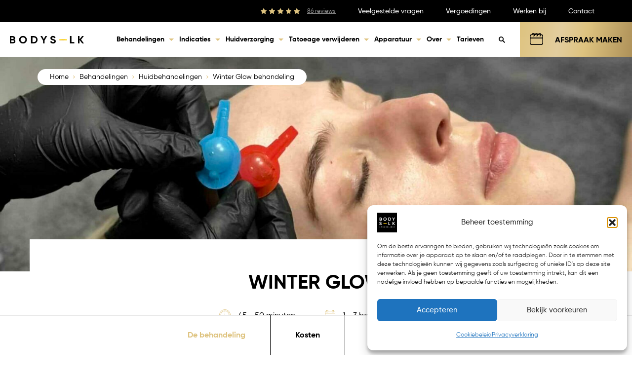

--- FILE ---
content_type: text/html; charset=UTF-8
request_url: https://www.bodysilk.nl/behandelingen/huidbehandelingen/winterglow/
body_size: 106626
content:
<!DOCTYPE html>
<html lang="nl-NL">

<!-- Created by Crossmedia House - Niek Heerink - wwww.crossmediahouse.nl - Copyright BodySilk Laser Clinic -->

<head><meta charset="utf-8" /><script>if(navigator.userAgent.match(/MSIE|Internet Explorer/i)||navigator.userAgent.match(/Trident\/7\..*?rv:11/i)){var href=document.location.href;if(!href.match(/[?&]nowprocket/)){if(href.indexOf("?")==-1){if(href.indexOf("#")==-1){document.location.href=href+"?nowprocket=1"}else{document.location.href=href.replace("#","?nowprocket=1#")}}else{if(href.indexOf("#")==-1){document.location.href=href+"&nowprocket=1"}else{document.location.href=href.replace("#","&nowprocket=1#")}}}}</script><script>(()=>{class RocketLazyLoadScripts{constructor(){this.v="2.0.4",this.userEvents=["keydown","keyup","mousedown","mouseup","mousemove","mouseover","mouseout","touchmove","touchstart","touchend","touchcancel","wheel","click","dblclick","input"],this.attributeEvents=["onblur","onclick","oncontextmenu","ondblclick","onfocus","onmousedown","onmouseenter","onmouseleave","onmousemove","onmouseout","onmouseover","onmouseup","onmousewheel","onscroll","onsubmit"]}async t(){this.i(),this.o(),/iP(ad|hone)/.test(navigator.userAgent)&&this.h(),this.u(),this.l(this),this.m(),this.k(this),this.p(this),this._(),await Promise.all([this.R(),this.L()]),this.lastBreath=Date.now(),this.S(this),this.P(),this.D(),this.O(),this.M(),await this.C(this.delayedScripts.normal),await this.C(this.delayedScripts.defer),await this.C(this.delayedScripts.async),await this.T(),await this.F(),await this.j(),await this.A(),window.dispatchEvent(new Event("rocket-allScriptsLoaded")),this.everythingLoaded=!0,this.lastTouchEnd&&await new Promise(t=>setTimeout(t,500-Date.now()+this.lastTouchEnd)),this.I(),this.H(),this.U(),this.W()}i(){this.CSPIssue=sessionStorage.getItem("rocketCSPIssue"),document.addEventListener("securitypolicyviolation",t=>{this.CSPIssue||"script-src-elem"!==t.violatedDirective||"data"!==t.blockedURI||(this.CSPIssue=!0,sessionStorage.setItem("rocketCSPIssue",!0))},{isRocket:!0})}o(){window.addEventListener("pageshow",t=>{this.persisted=t.persisted,this.realWindowLoadedFired=!0},{isRocket:!0}),window.addEventListener("pagehide",()=>{this.onFirstUserAction=null},{isRocket:!0})}h(){let t;function e(e){t=e}window.addEventListener("touchstart",e,{isRocket:!0}),window.addEventListener("touchend",function i(o){o.changedTouches[0]&&t.changedTouches[0]&&Math.abs(o.changedTouches[0].pageX-t.changedTouches[0].pageX)<10&&Math.abs(o.changedTouches[0].pageY-t.changedTouches[0].pageY)<10&&o.timeStamp-t.timeStamp<200&&(window.removeEventListener("touchstart",e,{isRocket:!0}),window.removeEventListener("touchend",i,{isRocket:!0}),"INPUT"===o.target.tagName&&"text"===o.target.type||(o.target.dispatchEvent(new TouchEvent("touchend",{target:o.target,bubbles:!0})),o.target.dispatchEvent(new MouseEvent("mouseover",{target:o.target,bubbles:!0})),o.target.dispatchEvent(new PointerEvent("click",{target:o.target,bubbles:!0,cancelable:!0,detail:1,clientX:o.changedTouches[0].clientX,clientY:o.changedTouches[0].clientY})),event.preventDefault()))},{isRocket:!0})}q(t){this.userActionTriggered||("mousemove"!==t.type||this.firstMousemoveIgnored?"keyup"===t.type||"mouseover"===t.type||"mouseout"===t.type||(this.userActionTriggered=!0,this.onFirstUserAction&&this.onFirstUserAction()):this.firstMousemoveIgnored=!0),"click"===t.type&&t.preventDefault(),t.stopPropagation(),t.stopImmediatePropagation(),"touchstart"===this.lastEvent&&"touchend"===t.type&&(this.lastTouchEnd=Date.now()),"click"===t.type&&(this.lastTouchEnd=0),this.lastEvent=t.type,t.composedPath&&t.composedPath()[0].getRootNode()instanceof ShadowRoot&&(t.rocketTarget=t.composedPath()[0]),this.savedUserEvents.push(t)}u(){this.savedUserEvents=[],this.userEventHandler=this.q.bind(this),this.userEvents.forEach(t=>window.addEventListener(t,this.userEventHandler,{passive:!1,isRocket:!0})),document.addEventListener("visibilitychange",this.userEventHandler,{isRocket:!0})}U(){this.userEvents.forEach(t=>window.removeEventListener(t,this.userEventHandler,{passive:!1,isRocket:!0})),document.removeEventListener("visibilitychange",this.userEventHandler,{isRocket:!0}),this.savedUserEvents.forEach(t=>{(t.rocketTarget||t.target).dispatchEvent(new window[t.constructor.name](t.type,t))})}m(){const t="return false",e=Array.from(this.attributeEvents,t=>"data-rocket-"+t),i="["+this.attributeEvents.join("],[")+"]",o="[data-rocket-"+this.attributeEvents.join("],[data-rocket-")+"]",s=(e,i,o)=>{o&&o!==t&&(e.setAttribute("data-rocket-"+i,o),e["rocket"+i]=new Function("event",o),e.setAttribute(i,t))};new MutationObserver(t=>{for(const n of t)"attributes"===n.type&&(n.attributeName.startsWith("data-rocket-")||this.everythingLoaded?n.attributeName.startsWith("data-rocket-")&&this.everythingLoaded&&this.N(n.target,n.attributeName.substring(12)):s(n.target,n.attributeName,n.target.getAttribute(n.attributeName))),"childList"===n.type&&n.addedNodes.forEach(t=>{if(t.nodeType===Node.ELEMENT_NODE)if(this.everythingLoaded)for(const i of[t,...t.querySelectorAll(o)])for(const t of i.getAttributeNames())e.includes(t)&&this.N(i,t.substring(12));else for(const e of[t,...t.querySelectorAll(i)])for(const t of e.getAttributeNames())this.attributeEvents.includes(t)&&s(e,t,e.getAttribute(t))})}).observe(document,{subtree:!0,childList:!0,attributeFilter:[...this.attributeEvents,...e]})}I(){this.attributeEvents.forEach(t=>{document.querySelectorAll("[data-rocket-"+t+"]").forEach(e=>{this.N(e,t)})})}N(t,e){const i=t.getAttribute("data-rocket-"+e);i&&(t.setAttribute(e,i),t.removeAttribute("data-rocket-"+e))}k(t){Object.defineProperty(HTMLElement.prototype,"onclick",{get(){return this.rocketonclick||null},set(e){this.rocketonclick=e,this.setAttribute(t.everythingLoaded?"onclick":"data-rocket-onclick","this.rocketonclick(event)")}})}S(t){function e(e,i){let o=e[i];e[i]=null,Object.defineProperty(e,i,{get:()=>o,set(s){t.everythingLoaded?o=s:e["rocket"+i]=o=s}})}e(document,"onreadystatechange"),e(window,"onload"),e(window,"onpageshow");try{Object.defineProperty(document,"readyState",{get:()=>t.rocketReadyState,set(e){t.rocketReadyState=e},configurable:!0}),document.readyState="loading"}catch(t){console.log("WPRocket DJE readyState conflict, bypassing")}}l(t){this.originalAddEventListener=EventTarget.prototype.addEventListener,this.originalRemoveEventListener=EventTarget.prototype.removeEventListener,this.savedEventListeners=[],EventTarget.prototype.addEventListener=function(e,i,o){o&&o.isRocket||!t.B(e,this)&&!t.userEvents.includes(e)||t.B(e,this)&&!t.userActionTriggered||e.startsWith("rocket-")||t.everythingLoaded?t.originalAddEventListener.call(this,e,i,o):(t.savedEventListeners.push({target:this,remove:!1,type:e,func:i,options:o}),"mouseenter"!==e&&"mouseleave"!==e||t.originalAddEventListener.call(this,e,t.savedUserEvents.push,o))},EventTarget.prototype.removeEventListener=function(e,i,o){o&&o.isRocket||!t.B(e,this)&&!t.userEvents.includes(e)||t.B(e,this)&&!t.userActionTriggered||e.startsWith("rocket-")||t.everythingLoaded?t.originalRemoveEventListener.call(this,e,i,o):t.savedEventListeners.push({target:this,remove:!0,type:e,func:i,options:o})}}J(t,e){this.savedEventListeners=this.savedEventListeners.filter(i=>{let o=i.type,s=i.target||window;return e!==o||t!==s||(this.B(o,s)&&(i.type="rocket-"+o),this.$(i),!1)})}H(){EventTarget.prototype.addEventListener=this.originalAddEventListener,EventTarget.prototype.removeEventListener=this.originalRemoveEventListener,this.savedEventListeners.forEach(t=>this.$(t))}$(t){t.remove?this.originalRemoveEventListener.call(t.target,t.type,t.func,t.options):this.originalAddEventListener.call(t.target,t.type,t.func,t.options)}p(t){let e;function i(e){return t.everythingLoaded?e:e.split(" ").map(t=>"load"===t||t.startsWith("load.")?"rocket-jquery-load":t).join(" ")}function o(o){function s(e){const s=o.fn[e];o.fn[e]=o.fn.init.prototype[e]=function(){return this[0]===window&&t.userActionTriggered&&("string"==typeof arguments[0]||arguments[0]instanceof String?arguments[0]=i(arguments[0]):"object"==typeof arguments[0]&&Object.keys(arguments[0]).forEach(t=>{const e=arguments[0][t];delete arguments[0][t],arguments[0][i(t)]=e})),s.apply(this,arguments),this}}if(o&&o.fn&&!t.allJQueries.includes(o)){const e={DOMContentLoaded:[],"rocket-DOMContentLoaded":[]};for(const t in e)document.addEventListener(t,()=>{e[t].forEach(t=>t())},{isRocket:!0});o.fn.ready=o.fn.init.prototype.ready=function(i){function s(){parseInt(o.fn.jquery)>2?setTimeout(()=>i.bind(document)(o)):i.bind(document)(o)}return"function"==typeof i&&(t.realDomReadyFired?!t.userActionTriggered||t.fauxDomReadyFired?s():e["rocket-DOMContentLoaded"].push(s):e.DOMContentLoaded.push(s)),o([])},s("on"),s("one"),s("off"),t.allJQueries.push(o)}e=o}t.allJQueries=[],o(window.jQuery),Object.defineProperty(window,"jQuery",{get:()=>e,set(t){o(t)}})}P(){const t=new Map;document.write=document.writeln=function(e){const i=document.currentScript,o=document.createRange(),s=i.parentElement;let n=t.get(i);void 0===n&&(n=i.nextSibling,t.set(i,n));const c=document.createDocumentFragment();o.setStart(c,0),c.appendChild(o.createContextualFragment(e)),s.insertBefore(c,n)}}async R(){return new Promise(t=>{this.userActionTriggered?t():this.onFirstUserAction=t})}async L(){return new Promise(t=>{document.addEventListener("DOMContentLoaded",()=>{this.realDomReadyFired=!0,t()},{isRocket:!0})})}async j(){return this.realWindowLoadedFired?Promise.resolve():new Promise(t=>{window.addEventListener("load",t,{isRocket:!0})})}M(){this.pendingScripts=[];this.scriptsMutationObserver=new MutationObserver(t=>{for(const e of t)e.addedNodes.forEach(t=>{"SCRIPT"!==t.tagName||t.noModule||t.isWPRocket||this.pendingScripts.push({script:t,promise:new Promise(e=>{const i=()=>{const i=this.pendingScripts.findIndex(e=>e.script===t);i>=0&&this.pendingScripts.splice(i,1),e()};t.addEventListener("load",i,{isRocket:!0}),t.addEventListener("error",i,{isRocket:!0}),setTimeout(i,1e3)})})})}),this.scriptsMutationObserver.observe(document,{childList:!0,subtree:!0})}async F(){await this.X(),this.pendingScripts.length?(await this.pendingScripts[0].promise,await this.F()):this.scriptsMutationObserver.disconnect()}D(){this.delayedScripts={normal:[],async:[],defer:[]},document.querySelectorAll("script[type$=rocketlazyloadscript]").forEach(t=>{t.hasAttribute("data-rocket-src")?t.hasAttribute("async")&&!1!==t.async?this.delayedScripts.async.push(t):t.hasAttribute("defer")&&!1!==t.defer||"module"===t.getAttribute("data-rocket-type")?this.delayedScripts.defer.push(t):this.delayedScripts.normal.push(t):this.delayedScripts.normal.push(t)})}async _(){await this.L();let t=[];document.querySelectorAll("script[type$=rocketlazyloadscript][data-rocket-src]").forEach(e=>{let i=e.getAttribute("data-rocket-src");if(i&&!i.startsWith("data:")){i.startsWith("//")&&(i=location.protocol+i);try{const o=new URL(i).origin;o!==location.origin&&t.push({src:o,crossOrigin:e.crossOrigin||"module"===e.getAttribute("data-rocket-type")})}catch(t){}}}),t=[...new Map(t.map(t=>[JSON.stringify(t),t])).values()],this.Y(t,"preconnect")}async G(t){if(await this.K(),!0!==t.noModule||!("noModule"in HTMLScriptElement.prototype))return new Promise(e=>{let i;function o(){(i||t).setAttribute("data-rocket-status","executed"),e()}try{if(navigator.userAgent.includes("Firefox/")||""===navigator.vendor||this.CSPIssue)i=document.createElement("script"),[...t.attributes].forEach(t=>{let e=t.nodeName;"type"!==e&&("data-rocket-type"===e&&(e="type"),"data-rocket-src"===e&&(e="src"),i.setAttribute(e,t.nodeValue))}),t.text&&(i.text=t.text),t.nonce&&(i.nonce=t.nonce),i.hasAttribute("src")?(i.addEventListener("load",o,{isRocket:!0}),i.addEventListener("error",()=>{i.setAttribute("data-rocket-status","failed-network"),e()},{isRocket:!0}),setTimeout(()=>{i.isConnected||e()},1)):(i.text=t.text,o()),i.isWPRocket=!0,t.parentNode.replaceChild(i,t);else{const i=t.getAttribute("data-rocket-type"),s=t.getAttribute("data-rocket-src");i?(t.type=i,t.removeAttribute("data-rocket-type")):t.removeAttribute("type"),t.addEventListener("load",o,{isRocket:!0}),t.addEventListener("error",i=>{this.CSPIssue&&i.target.src.startsWith("data:")?(console.log("WPRocket: CSP fallback activated"),t.removeAttribute("src"),this.G(t).then(e)):(t.setAttribute("data-rocket-status","failed-network"),e())},{isRocket:!0}),s?(t.fetchPriority="high",t.removeAttribute("data-rocket-src"),t.src=s):t.src="data:text/javascript;base64,"+window.btoa(unescape(encodeURIComponent(t.text)))}}catch(i){t.setAttribute("data-rocket-status","failed-transform"),e()}});t.setAttribute("data-rocket-status","skipped")}async C(t){const e=t.shift();return e?(e.isConnected&&await this.G(e),this.C(t)):Promise.resolve()}O(){this.Y([...this.delayedScripts.normal,...this.delayedScripts.defer,...this.delayedScripts.async],"preload")}Y(t,e){this.trash=this.trash||[];let i=!0;var o=document.createDocumentFragment();t.forEach(t=>{const s=t.getAttribute&&t.getAttribute("data-rocket-src")||t.src;if(s&&!s.startsWith("data:")){const n=document.createElement("link");n.href=s,n.rel=e,"preconnect"!==e&&(n.as="script",n.fetchPriority=i?"high":"low"),t.getAttribute&&"module"===t.getAttribute("data-rocket-type")&&(n.crossOrigin=!0),t.crossOrigin&&(n.crossOrigin=t.crossOrigin),t.integrity&&(n.integrity=t.integrity),t.nonce&&(n.nonce=t.nonce),o.appendChild(n),this.trash.push(n),i=!1}}),document.head.appendChild(o)}W(){this.trash.forEach(t=>t.remove())}async T(){try{document.readyState="interactive"}catch(t){}this.fauxDomReadyFired=!0;try{await this.K(),this.J(document,"readystatechange"),document.dispatchEvent(new Event("rocket-readystatechange")),await this.K(),document.rocketonreadystatechange&&document.rocketonreadystatechange(),await this.K(),this.J(document,"DOMContentLoaded"),document.dispatchEvent(new Event("rocket-DOMContentLoaded")),await this.K(),this.J(window,"DOMContentLoaded"),window.dispatchEvent(new Event("rocket-DOMContentLoaded"))}catch(t){console.error(t)}}async A(){try{document.readyState="complete"}catch(t){}try{await this.K(),this.J(document,"readystatechange"),document.dispatchEvent(new Event("rocket-readystatechange")),await this.K(),document.rocketonreadystatechange&&document.rocketonreadystatechange(),await this.K(),this.J(window,"load"),window.dispatchEvent(new Event("rocket-load")),await this.K(),window.rocketonload&&window.rocketonload(),await this.K(),this.allJQueries.forEach(t=>t(window).trigger("rocket-jquery-load")),await this.K(),this.J(window,"pageshow");const t=new Event("rocket-pageshow");t.persisted=this.persisted,window.dispatchEvent(t),await this.K(),window.rocketonpageshow&&window.rocketonpageshow({persisted:this.persisted})}catch(t){console.error(t)}}async K(){Date.now()-this.lastBreath>45&&(await this.X(),this.lastBreath=Date.now())}async X(){return document.hidden?new Promise(t=>setTimeout(t)):new Promise(t=>requestAnimationFrame(t))}B(t,e){return e===document&&"readystatechange"===t||(e===document&&"DOMContentLoaded"===t||(e===window&&"DOMContentLoaded"===t||(e===window&&"load"===t||e===window&&"pageshow"===t)))}static run(){(new RocketLazyLoadScripts).t()}}RocketLazyLoadScripts.run()})();</script>

<title>Winter glow huidbehandeling in Enschede</title>
<style id="wpr-usedcss">img:is([sizes=auto i],[sizes^="auto," i]){contain-intrinsic-size:3000px 1500px}.ht-ctc-chat{--side:right}.ht-ctc-opacity-hide{opacity:0}.ht-ctc-display-unset{display:unset!important}@keyframes ctcBounce{0%{opacity:0;transform:scale(0)}60%{opacity:1;transform:scale(1.3)}to{opacity:1;transform:scale(1)}}@keyframes ctc_fadeIn{0%{opacity:0}to{opacity:1}}.ht-ctc-fade-in{animation:.25s ctc_fadeIn}.ht_ctc_chat_greetings_box :not(ul):not(ol):not(.ht_ctc_default):not(.ht_ctc_defaults *){box-sizing:border-box;margin:0;padding:0}.ht_ctc_chat_greetings_box ol,.ht_ctc_chat_greetings_box ul{margin-bottom:0;margin-top:0}.ht_ctc_greetings{pointer-events:none}.ht_ctc_chat_greetings_box{pointer-events:auto}.ht_ctc_greetings_box{opacity:0;transform:scale(0) translate(20px,20px);transform-origin:bottom var(--side,right);transition:all .4s cubic-bezier(.19,1,.22,1)}.ht_ctc_greetings_box.ht_ctc_greetings_box_open{opacity:1;pointer-events:auto;transform:scale(1) translate(0)}.ht_ctc_modal_backdrop{animation:.2s ctc_fadeIn;backdrop-filter:blur(1px);background:rgba(0,0,0,.3);height:100vh;left:0;position:fixed;top:0;width:100vw;z-index:9}.ht_ctc_notification{animation:.45s ease-out forwards ctcBounce}@keyframes ht_ctc_cta_stick{0%{opacity:0;transform:translateX(6px) scaleX(.6)}to{opacity:1;transform:translateX(0) scaleX(1)}}.ht-ctc-cta-stick{animation-duration:.12s;animation-fill-mode:both;animation-name:ht_ctc_cta_stick;animation-timing-function:cubic-bezier(.25,.8,.25,1);transform-origin:var(--side,right) center}.g_header_badge_online{border-radius:50%;bottom:0;height:12px;position:absolute;right:0;width:12px;z-index:1}@media only screen and (max-width:420px){.ht_ctc_animation:has(.ht_ctc_greetings){animation-fill-mode:none!important}}.cmplz-blocked-content-notice{display:none}.cmplz-blocked-content-container,.cmplz-wp-video{animation-name:cmplz-fadein;animation-duration:.6s;background:#fff;border:0;border-radius:3px;box-shadow:0 0 1px 0 rgba(0,0,0,.5),0 1px 10px 0 rgba(0,0,0,.15);display:flex;justify-content:center;align-items:center;background-repeat:no-repeat!important;background-size:cover!important;height:inherit;position:relative}.cmplz-blocked-content-container iframe,.cmplz-wp-video iframe{visibility:hidden;max-height:100%;border:0!important}.cmplz-blocked-content-container .cmplz-blocked-content-notice,.cmplz-wp-video .cmplz-blocked-content-notice{white-space:normal;text-transform:initial;position:absolute!important;width:100%;top:50%;left:50%;transform:translate(-50%,-50%);max-width:300px;font-size:14px;padding:10px;background-color:rgba(0,0,0,.5);color:#fff;text-align:center;z-index:98;line-height:23px}.cmplz-blocked-content-container .cmplz-blocked-content-notice .cmplz-links,.cmplz-wp-video .cmplz-blocked-content-notice .cmplz-links{display:block;margin-bottom:10px}.cmplz-blocked-content-container .cmplz-blocked-content-notice .cmplz-links a,.cmplz-wp-video .cmplz-blocked-content-notice .cmplz-links a{color:#fff}.cmplz-blocked-content-container div div{display:none}.cmplz-wp-video .cmplz-placeholder-element{width:100%;height:inherit}@keyframes cmplz-fadein{from{opacity:0}to{opacity:1}}.spu-box,.spu-box *{box-sizing:border-box}.wppopups-whole{position:relative;width:100%;left:0;top:0;z-index:999998;display:flex;align-items:center;justify-content:center}.spu-box:after,.spu-box:before{content:"";display:table}.spu-box:after{clear:both}.spu-box{zoom:1}.spu-box{position:fixed;z-index:999999;width:100%;max-height:100vh}.spu-box img{max-width:100%;height:auto}.spu-box.spu-position-bottom-bar,.spu-box.spu-position-top-bar{margin:0;width:100%!important;max-width:100%!important;position:fixed}.spu-box.spu-position-top-bar{top:0}.spu-box.spu-position-bottom-bar{bottom:0}.spu-box.spu-position-bottom-bar .spu-content .spu-fields-container,.spu-box.spu-position-top-bar .spu-content .spu-fields-container{padding:0}.spu-box.spu-position-bottom-bar .spu-content,.spu-box.spu-position-top-bar .spu-content{display:inline-flex;align-items:center;justify-content:center;width:100%!important}.spu-box.spu-position-bottom-bar .spu-content>*,.spu-box.spu-position-top-bar .spu-content>*{margin-left:20px;margin-bottom:0}.spu-box.spu-position-bottom-bar .spu-content .spu-optin-form,.spu-box.spu-position-top-bar .spu-content .spu-optin-form{display:inline-flex;margin-bottom:0}.spu-fields-container{padding:36px 32px 44px;position:relative}.optin-errors{color:red;text-align:center;margin-top:20px}@media all and (max-width:568px){.spu-box{max-width:90vw!important}.spu-box.spu-position-bottom-bar,.spu-box.spu-position-top-bar{max-width:100vw!important}.spu-box.spu-position-bottom-bar .spu-content,.spu-box.spu-position-top-bar .spu-content{flex-flow:column}}:root{--breakpoint-xs:0;--breakpoint-sm:576px;--breakpoint-md:768px;--breakpoint-lg:992px;--breakpoint-xl:1200px;--font-family-sans-serif:-apple-system,BlinkMacSystemFont,"Segoe UI",Roboto,"Helvetica Neue",Arial,sans-serif,"Apple Color Emoji","Segoe UI Emoji","Segoe UI Symbol";--font-family-monospace:SFMono-Regular,Menlo,Monaco,Consolas,"Liberation Mono","Courier New",monospace}*{padding:0;margin:0}*,:after,:before{box-sizing:border-box}@media (prefers-reduced-motion:no-preference){:root{scroll-behavior:smooth}}body{-webkit-text-size-adjust:100%;-webkit-tap-highlight-color:transparent;-moz-osx-font-smoothing:grayscale}address{font-style:normal;line-height:inherit}ol,ul{padding-left:2rem}ol,ul{margin-top:0}ol ol,ol ul,ul ol,ul ul{margin-bottom:0}b,strong{font-weight:bolder}a:not([href]):not([class]),a:not([href]):not([class]):hover{color:inherit;text-decoration:none}code{font-family:var(--bs-font-monospace);font-size:1em;direction:ltr;unicode-bidi:bidi-override}code{font-size:.875em;color:#d63384;word-wrap:break-word}a>code{color:inherit}img,svg{vertical-align:middle}table{caption-side:bottom;border-collapse:collapse}caption{padding-top:.5rem;padding-bottom:.5rem;color:#6c757d;text-align:left}th{text-align:inherit;text-align:-webkit-match-parent}tbody,td,th,tr{border-color:inherit;border-style:solid;border-width:0}label{display:inline-block}button{border-radius:0}button:focus:not(:focus-visible){outline:0}button,input,optgroup,select,textarea{margin:0;font-family:inherit;font-size:inherit;line-height:inherit}button,select{text-transform:none}[role=button]{cursor:pointer}select{word-wrap:normal}select:disabled{opacity:1}[type=button],[type=reset],[type=submit],button{-webkit-appearance:button}[type=button]:not(:disabled),[type=reset]:not(:disabled),[type=submit]:not(:disabled),button:not(:disabled){cursor:pointer}::-moz-focus-inner{padding:0;border-style:none}textarea{resize:vertical}fieldset{min-width:0;padding:0;margin:0;border:0}legend{float:left;width:100%;padding:0;margin-bottom:.5rem;font-size:calc(1.275rem + .3vw);line-height:inherit}legend+*{clear:left}::-webkit-datetime-edit-day-field,::-webkit-datetime-edit-fields-wrapper,::-webkit-datetime-edit-hour-field,::-webkit-datetime-edit-minute,::-webkit-datetime-edit-month-field,::-webkit-datetime-edit-text,::-webkit-datetime-edit-year-field{padding:0}::-webkit-inner-spin-button{height:auto}[type=search]{outline-offset:-2px;-webkit-appearance:textfield}::-webkit-search-decoration{-webkit-appearance:none}::-webkit-color-swatch-wrapper{padding:0}::file-selector-button{font:inherit}::-webkit-file-upload-button{font:inherit;-webkit-appearance:button}iframe{border:0}summary{display:list-item;cursor:pointer}progress{vertical-align:baseline}[hidden]{display:none!important}.list-unstyled{padding-left:0;list-style:none}.container{width:100%;padding-right:var(--bs-gutter-x,1rem);padding-left:var(--bs-gutter-x,1rem);margin-right:auto;margin-left:auto}@media (min-width:576px){.container{max-width:540px}}@media (min-width:768px){.container{max-width:720px}}@media (min-width:992px){.container{max-width:960px}}@media (min-width:1200px){legend{font-size:1.5rem}.container{max-width:1140px}}@media (min-width:1400px){.container{max-width:1320px}}.row{--bs-gutter-x:1rem;--bs-gutter-y:0;display:flex;flex-wrap:wrap;margin-top:calc(var(--bs-gutter-y) * -1);margin-right:calc(var(--bs-gutter-x) * -.5);margin-left:calc(var(--bs-gutter-x) * -.5)}.row>*{flex-shrink:0;width:100%;max-width:100%;padding-right:calc(var(--bs-gutter-x) * .5);padding-left:calc(var(--bs-gutter-x) * .5);margin-top:var(--bs-gutter-y)}.col-10{flex:0 0 auto;width:83.33333333%}.col-11{flex:0 0 auto;width:91.66666667%}.col-12{flex:0 0 auto;width:100%}.offset-1{margin-left:8.33333333%}@media (min-width:768px){.col-md-1{flex:0 0 auto;width:8.33333333%}.col-md-6{flex:0 0 auto;width:50%}.col-md-11{flex:0 0 auto;width:91.66666667%}.col-md-12{flex:0 0 auto;width:100%}}@media (min-width:992px){.col-lg-2{flex:0 0 auto;width:16.66666667%}.col-lg-4{flex:0 0 auto;width:33.33333333%}.col-lg-5{flex:0 0 auto;width:41.66666667%}.offset-lg-1{margin-left:8.33333333%}}@media (min-width:1200px){.col-xl-2{flex:0 0 auto;width:16.66666667%}.col-xl-3{flex:0 0 auto;width:25%}.offset-xl-1{margin-left:8.33333333%}}.table{--bs-table-bg:transparent;--bs-table-accent-bg:transparent;--bs-table-striped-color:#212529;--bs-table-striped-bg:rgba(0, 0, 0, .05);--bs-table-active-color:#212529;--bs-table-active-bg:rgba(0, 0, 0, .1);--bs-table-hover-color:#212529;--bs-table-hover-bg:rgba(0, 0, 0, .075);width:100%;margin-bottom:1rem;color:#212529;vertical-align:top;border-color:#dee2e6}.table>:not(caption)>*>*{padding:.5rem;background-color:var(--bs-table-bg);border-bottom-width:1px;box-shadow:inset 0 0 0 9999px var(--bs-table-accent-bg)}.table>tbody{vertical-align:inherit}.table>:not(:last-child)>:last-child>*{border-bottom-color:currentColor}.btn{display:inline-block;font-weight:400;line-height:1.5;color:#212529;text-align:center;text-decoration:none;vertical-align:middle;cursor:pointer;-webkit-user-select:none;-moz-user-select:none;user-select:none;background-color:transparent;border:1px solid transparent;padding:.375rem .75rem;font-size:1rem;border-radius:.25rem;transition:color .15s ease-in-out,background-color .15s ease-in-out,border-color .15s ease-in-out,box-shadow .15s ease-in-out}@media (prefers-reduced-motion:reduce){.btn{transition:none}}.btn:hover{color:#212529}.btn:focus{outline:0;box-shadow:0 0 0 .25rem rgba(13,110,253,.25)}.btn.disabled,.btn:disabled,fieldset:disabled .btn{pointer-events:none;opacity:.65}.btn-primary{color:#fff;background-color:#0d6efd;border-color:#0d6efd}.btn-primary:hover{color:#fff;background-color:#0b5ed7;border-color:#0a58ca}.btn-primary:focus{color:#fff;background-color:#0b5ed7;border-color:#0a58ca;box-shadow:0 0 0 .25rem rgba(49,132,253,.5)}.btn-primary.active,.btn-primary:active,.show>.btn-primary.dropdown-toggle{color:#fff;background-color:#0a58ca;border-color:#0a53be}.btn-primary.active:focus,.btn-primary:active:focus,.show>.btn-primary.dropdown-toggle:focus{box-shadow:0 0 0 .25rem rgba(49,132,253,.5)}.btn-primary.disabled,.btn-primary:disabled{color:#fff;background-color:#0d6efd;border-color:#0d6efd}.fade{transition:opacity .15s linear}@media (prefers-reduced-motion:reduce){.fade{transition:none}}.fade:not(.show){opacity:0}.collapse:not(.show){display:none}.collapsing{height:0;overflow:hidden;transition:height .35s ease}@media (prefers-reduced-motion:reduce){.collapsing{transition:none}}.dropdown,.dropend,.dropstart,.dropup{position:relative}.dropdown-toggle{white-space:nowrap}.dropdown-toggle::after{display:inline-block;margin-left:.255em;vertical-align:.255em;content:"";border-top:.3em solid;border-right:.3em solid transparent;border-bottom:0;border-left:.3em solid transparent}.dropdown-toggle:empty::after{margin-left:0}.dropdown-menu{position:absolute;z-index:1000;display:none;min-width:10rem;padding:.5rem 0;margin:0;font-size:1rem;color:#212529;text-align:left;list-style:none;background-color:#fff;background-clip:padding-box;border:1px solid rgba(0,0,0,.15);border-radius:.25rem}.dropup .dropdown-toggle::after{display:inline-block;margin-left:.255em;vertical-align:.255em;content:"";border-top:0;border-right:.3em solid transparent;border-bottom:.3em solid;border-left:.3em solid transparent}.dropup .dropdown-toggle:empty::after{margin-left:0}.dropend .dropdown-toggle::after{display:inline-block;margin-left:.255em;vertical-align:.255em;content:"";border-top:.3em solid transparent;border-right:0;border-bottom:.3em solid transparent;border-left:.3em solid}.dropend .dropdown-toggle:empty::after{margin-left:0}.dropend .dropdown-toggle::after{vertical-align:0}.dropstart .dropdown-toggle::after{display:inline-block;margin-left:.255em;vertical-align:.255em;content:""}.dropstart .dropdown-toggle::after{display:none}.dropstart .dropdown-toggle::before{display:inline-block;margin-right:.255em;vertical-align:.255em;content:"";border-top:.3em solid transparent;border-right:.3em solid;border-bottom:.3em solid transparent}.dropstart .dropdown-toggle:empty::after{margin-left:0}.dropstart .dropdown-toggle::before{vertical-align:0}.dropdown-item{display:block;width:100%;padding:.25rem 1rem;clear:both;font-weight:400;color:#212529;text-align:inherit;text-decoration:none;white-space:nowrap;background-color:transparent;border:0}.dropdown-item:focus,.dropdown-item:hover{color:#1e2125;background-color:#e9ecef}.dropdown-item.active,.dropdown-item:active{color:#fff;text-decoration:none;background-color:#0d6efd}.dropdown-item.disabled,.dropdown-item:disabled{color:#adb5bd;pointer-events:none;background-color:transparent}.dropdown-menu.show{display:block}.nav-link{display:block;padding:.5rem 1rem;color:#0d6efd;text-decoration:none;transition:color .15s ease-in-out,background-color .15s ease-in-out,border-color .15s ease-in-out}.nav-link:focus,.nav-link:hover{color:#0a58ca}.nav-link.disabled{color:#6c757d;pointer-events:none;cursor:default}.navbar{position:relative;display:flex;flex-wrap:wrap;align-items:center;justify-content:space-between;padding-top:.5rem;padding-bottom:.5rem}.navbar>.container{display:flex;flex-wrap:inherit;align-items:center;justify-content:space-between}.navbar-nav{display:flex;flex-direction:column;padding-left:0;margin-bottom:0;list-style:none}.navbar-nav .nav-link{padding-right:0;padding-left:0}.navbar-nav .dropdown-menu{position:static}.breadcrumb{display:flex;flex-wrap:wrap;padding:0;margin-bottom:1rem;list-style:none}.alert{position:relative;padding:1rem;margin-bottom:1rem;border:1px solid transparent;border-radius:.25rem}.progress{display:flex;height:1rem;overflow:hidden;font-size:.75rem;background-color:#e9ecef;border-radius:.25rem}.list-group{display:flex;flex-direction:column;padding-left:0;margin-bottom:0;border-radius:.25rem}.list-group-item:first-child{border-top-left-radius:inherit;border-top-right-radius:inherit}.list-group-item:last-child{border-bottom-right-radius:inherit;border-bottom-left-radius:inherit}.list-group-item.disabled,.list-group-item:disabled{color:#6c757d;pointer-events:none;background-color:#fff}.list-group-item+.list-group-item{border-top-width:0}.list-group-item+.list-group-item.active{margin-top:-1px;border-top-width:1px}.toast{width:350px;max-width:100%;font-size:.875rem;pointer-events:auto;background-color:rgba(255,255,255,.85);background-clip:padding-box;border:1px solid rgba(0,0,0,.1);box-shadow:0 .5rem 1rem rgba(0,0,0,.15);border-radius:.25rem}.toast:not(.showing):not(.show){opacity:0}.toast.hide{display:none}.modal{position:fixed;top:0;left:0;z-index:1060;display:none;width:100%;height:100%;overflow-x:hidden;overflow-y:auto;outline:0}.modal-dialog{position:relative;width:auto;margin:.5rem;pointer-events:none}.modal.fade .modal-dialog{transition:transform .3s ease-out;transform:translate(0,-50px)}@media (prefers-reduced-motion:reduce){.nav-link{transition:none}.modal.fade .modal-dialog{transition:none}}.modal.show .modal-dialog{transform:none}.modal.modal-static .modal-dialog{transform:scale(1.02)}.modal-content{position:relative;display:flex;flex-direction:column;width:100%;pointer-events:auto;background-color:#fff;background-clip:padding-box;border:1px solid rgba(0,0,0,.2);border-radius:.3rem;outline:0}.modal-backdrop{position:fixed;top:0;left:0;z-index:1040;width:100vw;height:100vh;background-color:#000}.modal-backdrop.fade{opacity:0}.modal-backdrop.show{opacity:.8}.modal-body{position:relative;flex:1 1 auto;padding:1rem}@media (min-width:576px){.modal-dialog{max-width:500px;margin:1.75rem auto}}.tooltip{position:absolute;z-index:1080;display:block;margin:0;font-family:var(--bs-font-sans-serif);font-style:normal;font-weight:400;line-height:1.5;text-align:left;text-align:start;text-decoration:none;text-shadow:none;text-transform:none;letter-spacing:normal;word-break:normal;word-spacing:normal;white-space:normal;line-break:auto;font-size:.875rem;word-wrap:break-word;opacity:0}.tooltip.show{opacity:.9}.tooltip .tooltip-arrow{position:absolute;display:block;width:.8rem;height:.4rem}.tooltip .tooltip-arrow::before{position:absolute;content:"";border-color:transparent;border-style:solid}.tooltip-inner{max-width:200px;padding:.25rem .5rem;color:#fff;text-align:center;background-color:#000;border-radius:.25rem}.popover{position:absolute;top:0;left:0;z-index:1070;display:block;max-width:276px;font-family:var(--bs-font-sans-serif);font-style:normal;font-weight:400;line-height:1.5;text-align:left;text-align:start;text-decoration:none;text-shadow:none;text-transform:none;letter-spacing:normal;word-break:normal;word-spacing:normal;white-space:normal;line-break:auto;font-size:.875rem;word-wrap:break-word;background-color:#fff;background-clip:padding-box;border:1px solid rgba(0,0,0,.2);border-radius:.3rem}.popover .popover-arrow{position:absolute;display:block;width:1rem;height:.5rem}.popover .popover-arrow::after,.popover .popover-arrow::before{position:absolute;display:block;content:"";border-color:transparent;border-style:solid}.popover-header{padding:.5rem 1rem;margin-bottom:0;font-size:1rem;background-color:#f0f0f0;border-bottom:1px solid rgba(0,0,0,.2);border-top-left-radius:calc(.3rem - 1px);border-top-right-radius:calc(.3rem - 1px)}.popover-header:empty{display:none}.popover-body{padding:1rem;color:#212529}.carousel{position:relative}.carousel.pointer-event{touch-action:pan-y}.carousel-item{position:relative;display:none;float:left;width:100%;margin-right:-100%;-webkit-backface-visibility:hidden;backface-visibility:hidden;transition:transform .6s ease-in-out}.carousel-item-next,.carousel-item-prev,.carousel-item.active{display:block}.active.carousel-item-end,.carousel-item-next:not(.carousel-item-start){transform:translateX(100%)}.active.carousel-item-start,.carousel-item-prev:not(.carousel-item-end){transform:translateX(-100%)}.carousel-indicators{position:absolute;right:0;bottom:0;left:0;z-index:2;display:flex;justify-content:center;padding:0;margin-right:15%;margin-bottom:1rem;margin-left:15%;list-style:none}.carousel-indicators [data-bs-target]{box-sizing:content-box;flex:0 1 auto;width:30px;height:3px;padding:0;margin-right:3px;margin-left:3px;text-indent:-999px;cursor:pointer;background-color:#fff;background-clip:padding-box;border:0;border-top:10px solid transparent;border-bottom:10px solid transparent;opacity:.5;transition:opacity .6s ease}@media (prefers-reduced-motion:reduce){.carousel-item{transition:none}.carousel-indicators [data-bs-target]{transition:none}}.carousel-indicators .active{opacity:1}.offcanvas{position:fixed;bottom:0;z-index:1050;display:flex;flex-direction:column;max-width:100%;visibility:hidden;background-color:#fff;background-clip:padding-box;outline:0;transition:transform .3s ease-in-out}@media (prefers-reduced-motion:reduce){.offcanvas{transition:none}}.offcanvas.show{transform:none}.ratio{position:relative;width:100%}.ratio::before{display:block;padding-top:var(--bs-aspect-ratio);content:""}.ratio>*{position:absolute;top:0;left:0;width:100%;height:100%}.sticky-top{position:-webkit-sticky;position:sticky;top:0;z-index:1020}.d-flex{display:flex!important}.d-none{display:none!important}.position-relative{position:relative!important}.border{border:1px solid #dee2e6!important}.h-100{height:100%!important}.flex-column{flex-direction:column!important}.flex-wrap{flex-wrap:wrap!important}.justify-content-start{justify-content:flex-start!important}.justify-content-center{justify-content:center!important}.justify-content-between{justify-content:space-between!important}.align-items-center{align-items:center!important}.text-end{text-align:right!important}.text-center{text-align:center!important}.text-uppercase{text-transform:uppercase!important}.text-capitalize{text-transform:capitalize!important}.visible{visibility:visible!important}@font-face{font-family:Gilroy;src:url('https://usercontent.one/wp/www.bodysilk.nl/wp-content/themes/crossmediahouse/assets/fonts/Gilroy-Light.woff2') format('woff2'),url('https://usercontent.one/wp/www.bodysilk.nl/wp-content/themes/crossmediahouse/assets/fonts/Gilroy-Light.woff') format('woff');font-weight:300;font-style:normal;font-display:swap}@font-face{font-family:Gilroy;src:url('https://usercontent.one/wp/www.bodysilk.nl/wp-content/themes/crossmediahouse/assets/fonts/Gilroy-Regular.woff2') format('woff2'),url('https://usercontent.one/wp/www.bodysilk.nl/wp-content/themes/crossmediahouse/assets/fonts/Gilroy-Regular.woff') format('woff');font-weight:400;font-style:normal;font-display:swap}@font-face{font-family:Gilroy;src:url('https://usercontent.one/wp/www.bodysilk.nl/wp-content/themes/crossmediahouse/assets/fonts/Gilroy-Medium.woff2') format('woff2'),url('https://usercontent.one/wp/www.bodysilk.nl/wp-content/themes/crossmediahouse/assets/fonts/Gilroy-Medium.woff') format('woff');font-weight:500;font-style:normal;font-display:swap}@font-face{font-family:Gilroy;src:url('https://usercontent.one/wp/www.bodysilk.nl/wp-content/themes/crossmediahouse/assets/fonts/Gilroy-Bold.woff2') format('woff2'),url('https://usercontent.one/wp/www.bodysilk.nl/wp-content/themes/crossmediahouse/assets/fonts/Gilroy-Bold.woff') format('woff');font-weight:700;font-style:normal;font-display:swap}:root{--color-0:#FFFFFF;--color-1:#000000;--color-2:#D9B172;--color-3:#E2CD9E;--color-4:#956E33;--color-5:#F5F5F5;--color-6:#DEC37F;--color-7:#707070;--size-0:.75rem;--size-1:.875rem;--size-2:1rem;--size-3:1.125rem;--size-4:1.25rem;--size-5:1.375rem;--size-6:1.5rem;--size-7:1.75rem;--heading-0:2rem;--heading-1:2.5rem;--heading-2:5rem;--line-0:1.75rem;--line-1:2rem;--line-2:2.5rem;--line-3:3rem;--line-4:4.875rem}body,html{font-size:var(--size-3);line-height:var(--line-1);color:var(--color-7);font-family:Gilroy,sans-serif}html{font-size:var(--size-2);overflow-x:hidden}img{max-width:100%;height:auto;display:block}iframe{max-width:100%;border:0}address{font-style:normal}table{width:100%;border-collapse:collapse;border-spacing:0}table td,table th{vertical-align:top;text-align:left;padding:15px 0}[type=button],[type=submit],a,a:after,a:before,button{-webkit-transition:.3s;transition:all .3s;outline:0}[type=button],[type=submit],button{appearance:none;-webkit-appearance:none;-moz-appearance:none}[type=email],[type=search],[type=text],textarea{appearance:none;-webkit-appearance:none;-moz-appearance:none;outline:0}div,section{-webkit-transition:.3s;transition:all .3s ease}.size-0{font-size:var(--size-0)}.size-2{font-size:var(--size-2)}.size-5{font-size:var(--size-5)}.size-6{font-size:var(--size-6)}.size-7{font-size:var(--size-7)}.color-0{color:var(--color-0)}.color-1{color:var(--color-1)}.background-1{background:var(--color-1)}.background-5{background:var(--color-5)}.heading-0{font-size:var(--heading-0)}.heading-1{font-size:var(--heading-1)}.line-0{line-height:var(--line-0)}.line-1{line-height:var(--line-1)}.line-2{line-height:var(--line-2)}.line-3{line-height:var(--line-3)}.weight-300{font-weight:300}.weight-700{font-weight:700}@media (max-width:768px){.heading-0{font-size:6.5vw}.heading-1{font-size:7.5vw}.size-7{font-size:5.5vw}.line-1{line-height:7.5vw}.line-2{line-height:7.5vw}.line-3{line-height:8.5vw}}.top--2{top:2px}.pt--8{padding-top:8px}.pt--20{padding-top:20px}.pt--25{padding-top:25px}.pt--30{padding-top:30px}.pt--50{padding-top:50px}.pt--75{padding-top:75px}@media (min-width:768px){.pt--md-0{padding-top:0}}.pb--3{padding-bottom:3px}.pb--15{padding-bottom:15px}.pb--20{padding-bottom:20px}.pb--25{padding-bottom:25px}.pb--30{padding-bottom:30px}.pb--50{padding-bottom:50px}@media (min-width:992px){.pt--lg-0{padding-top:0}.pt--lg-50{padding-top:50px}.pt--lg-75{padding-top:75px}.pt--lg-100{padding-top:100px}.pt--lg-125{padding-top:125px}.pt--lg-150{padding-top:150px}.pt--lg-200{padding-top:200px}.pb--lg-0{padding-bottom:0}.pb--lg-30{padding-bottom:30px}.pb--lg-50{padding-bottom:50px}.pb--lg-75{padding-bottom:75px}.pb--lg-100{padding-bottom:100px}.pb--lg-150{padding-bottom:150px}}.pl--0{padding-left:0}.pl--10{padding-left:10px}.pl--20{padding-left:20px}.pl--30{padding-left:30px}@media (min-width:576px){.pl--sm-0{padding-left:0}}@media (min-width:768px){.pl--md-25{padding-left:25px}}@media (min-width:992px){.pl--lg-30{padding-left:30px}.pl--lg-50{padding-left:50px}}.pr--0{padding-right:0}.pr--5{padding-right:5px}.pr--6{padding-right:6px}.pr--20{padding-right:20px}.pr--25{padding-right:25px}.pr--30{padding-right:30px}.pr--75{padding-right:75px}@media (min-width:576px){.pr--sm-8{padding-right:8px}}.container{max-width:1160px;z-index:1}.top-bar{display:none;position:relative;z-index:100;height:45px;background:var(--color-1)}@media (min-width:992px){.pr--lg-30{padding-right:30px}.pr--lg-50{padding-right:50px}.top-bar{display:block}}.top-bar__menu ul li{padding-left:45px}.top-bar__menu ul li a{font-size:var(--size-1);font-weight:500;text-decoration:none;color:var(--color-0)}.top-bar__menu ul li a:hover{color:var(--color-6)}@media (min-width:0px){.top-bar__menu{display:none}.top-bar__menu ul li{padding-left:20px}}@media (min-width:768px){.top-bar__menu{display:block}}@media (min-width:1200px){.justify-content-xl-end{justify-content:flex-end!important}.pb--xl-0{padding-bottom:0}.pl--xl-20{padding-left:20px}.top-bar__menu ul li{padding-left:45px}}.header{position:sticky;left:0;top:0;width:100%;z-index:100}.show-menu .header{position:fixed}.image-change span{display:none!important}.show-menu .header__logo svg>g>path{fill:#FFF}@media(min-width:0px){.header__logo svg{max-width:150px}}@media(min-width:1310px){.header__logo svg{max-width:initial}}.header__inner{position:relative;width:100%;height:70px;padding-left:20px;background:var(--color-0);-webkit-transition:.3s ease-in-out;transition:all .3s ease-in-out}.header__inner:after{position:absolute;z-index:99;left:0;top:0;width:100%;height:100%;background:var(--color-0)}.show-menu .header__inner{background:var(--color-1)}@media (min-width:0px){.header__inner{height:55px;padding-left:16px}}@media (min-width:1200px){.header__inner{height:70px;padding-left:20px}}.header__menu{margin-left:auto;height:100%}.header__menu>ul{height:100%}.header__menu>ul>li{display:flex;align-items:center;padding-left:65px;height:100%}.header__menu ul li a{position:relative;font-size:var(--size-2);font-weight:700;text-decoration:none;color:var(--color-1)}.header__menu>ul>li.menu-item-has-children>a:after{content:'';position:absolute;right:-19px;top:14px;transform:rotate(180deg);border-color:transparent transparent var(--color-6) transparent;border-style:solid;border-width:0 5px 5px}.header__menu ul li.menu-item-has-children a:hover:after,.header__menu ul li.menu-item-has-children:hover a:after{transform:rotate(0)}.header__menu ul li a:hover,.header__menu>ul>li:hover>a{color:var(--color-6)}.header__menu ul li.header__menu-search-toggle{padding-left:30px}.header__menu>ul li>ul>li.menu_title{width:calc(25% - 45px);padding-top:15px}.header__menu>ul li>ul>li.menu_title.hide>a{display:none}.header__menu>ul li>ul>li.menu_title>a{pointer-events:none;font-size:var(--size-2);font-weight:700}.header__menu ul li.menu_image{width:calc(25% - 25px);padding-top:15px}.header__menu ul li.menu_image a{display:block;pointer-events:none;text-indent:-9999em}.header__menu ul li.menu_image a img{height:265px}.header__menu>ul>li>ul{display:flex;justify-content:space-between;flex-wrap:wrap;position:absolute;z-index:99;width:100%;max-width:1160px;left:0;right:0;top:70px;margin:0 auto;padding:0;list-style:none;transform:scaleY(0);transform-origin:top;-webkit-transition:.1s;transition:all .1s ease}.header__menu>ul>li:hover ul{transform:scaleY(1)}.header__menu>ul>li>ul:after{content:'';position:absolute;z-index:-1;left:-4000px;right:0;top:0;width:8000px;height:100%;background:var(--color-0);transform:scaleY(0);transform-origin:top;-webkit-transition:.1s;transition:all .1s ease}.header__menu>ul>li:hover ul:after{transform:scaleY(1)}.header__menu ul ul ul{position:relative;height:100%;z-index:999;padding:10px 0 50px;list-style:none}.header__menu ul ul ul li{border-bottom:1px solid #e2e7eb;padding:0 7px 7px;margin-bottom:8px}.header__menu ul ul ul li a{display:flex;width:100%;font-weight:300;color:var(--color-1)}.header__menu ul ul ul li a:after{content:'';position:absolute;right:7px;top:11px;width:17px;height:10px;background:url(https://usercontent.one/wp/www.bodysilk.nl/wp-content/themes/crossmediahouse/assets/images/icons/arrow-right-yellow.svg) no-repeat;-webkit-transition:.3s ease-in-out;transition:all .3s ease-in-out}.header__menu ul ul ul li a:hover:after{right:2px}@media (min-width:0){.header__menu>ul>li{padding-left:35px}.header__menu ul li a{font-size:var(--size-1)}.header__menu>ul>li>ul{top:55px}}@media (min-width:992px){.header__menu{display:block}}@media (min-width:1200px){.header__menu>ul>li{padding-left:30px}.header__menu>ul>li>ul{top:70px}}@media (min-width:1300px){.header__menu>ul>li{padding-left:35px}.header__menu ul li a{font-size:var(--size-2)}}@media (min-width:1440px){.header__menu>ul>li{padding-left:55px}}@media (min-width:1640px){.header__menu>ul>li{padding-left:65px}}@media (max-width:992px){.show-menu{overflow:hidden}.header__menu{position:fixed;left:-200%;top:55px;width:100%;height:100%;padding:30px 30px 80px;background:var(--color-1);overflow:auto;-webkit-transition:.3s ease-in-out;transition:all .3s ease-in-out}.show-menu .header__menu{left:0}.header__menu>ul>li>ul:after{display:none!important}.header__menu ul{position:initial!important;display:block!important;height:auto!important}.header__menu ul ul{display:none!important;position:relative!important;top:0!important;transform:initial!important}.header__menu ul li{position:relative;display:block;width:100%;padding:15px;height:auto!important;border-bottom:1px solid #404040!important}.header__menu ul li a{font-size:var(--size-3);color:var(--color-0)!important}.header__menu ul li a:after{display:none}.header__menu ul li.menu-item-has-children span{display:flex;justify-content:center;align-items:center;position:absolute;right:0;top:12px;width:40px;height:40px;cursor:pointer}.header__menu ul li.menu-item-has-children.open ul{display:block!important}.header__menu ul li.menu-item-has-children span:after{content:'';position:absolute;transform:rotate(180deg);border-color:transparent transparent var(--color-6) transparent;border-style:solid;border-width:0 5px 5px}.header__menu ul li.menu-item-has-children.open span:after{transform:rotate(0)}.header__menu>ul li>ul>li.menu_title{width:auto!important;padding:5px 0!important;border:none!important}.header__menu ul ul ul li a{font-size:var(--size-1)!important}.header__menu ul ul ul{padding:10px 0 0}.header__menu ul ul ul li a::after{display:block!important}.header__menu ul ul ul li:last-child{border:none}.header__menu .header__menu-search-toggle,.header__menu ul li.menu_image{display:none}.header__menu .top__bar-menu-mobile{display:block;padding-top:25px}.header__menu .top__bar-menu-mobile li{border:none!important;padding:5px 15px!important}.header__menu .top__bar-menu-mobile li a{font-size:var(--size-1)}}@media (min-width:0px){.header__cta .button{display:none;position:absolute;right:0;top:-45px;height:45px;font-size:var(--size-1)}}@media (min-width:416px){.header__cta .button{display:flex}}@media (min-width:1200px){.header__cta .button{position:relative;top:initial;right:initial;height:70px;font-size:var(--size-2)}}.header__cta-mobile{position:relative;z-index:999;left:0;right:0;bottom:0;width:100%;padding:15px}.header__cta-mobile .button{width:100%}@media (max-width:991px){.header__cta-mobile{display:block!important}}.header__toggle{position:absolute;right:0;top:0;display:block;width:55px;height:55px}.header__toggle a{position:relative;display:flex;flex-direction:column;justify-content:center;align-items:center;height:100%;padding-top:2px}.header__toggle a:after{content:'';position:absolute;left:0;right:0;top:9px;margin:auto;width:35px;height:35px;border:1px solid var(--color-1);border-radius:100%}.header__toggle .header__toggle-line{position:relative;display:block;width:16px;height:1px;margin-bottom:4px;background:var(--color-1)}.show-menu .header__toggle a:after{border-color:var(--color-6)}.show-menu .header__toggle .header__toggle-line:nth-child(2){visibility:hidden}.show-menu .header__toggle .header__toggle-line:first-child{transform:rotate(-45deg);top:5px;background:var(--color-6)}.show-menu .header__toggle .header__toggle-line:last-child{transform:rotate(45deg);top:-5px;background:var(--color-6)}.hero{position:relative;width:100%;height:100%;overflow:hidden}.hero--image{max-height:435px}.hero--image .hero__image{width:100%;height:100%}.hero--image img{width:100%;height:100%;object-fit:cover}.intro__image{position:absolute;left:0;top:0;width:50%;height:100%;overflow:hidden}.align--right{left:initial;right:0}.intro__image img{width:100%;height:100%;object-fit:cover}.carousel{overflow:hidden}.results .results__card{position:relative;margin:0 25px;width:475px;height:425px;overflow:hidden;margin-bottom:100px}.results .results__card img{max-width:initial;height:initial}.results .results__card:after{display:none;content:'';position:absolute;z-index:1;left:0;right:0;top:0;bottom:0;margin:auto;width:2px;background:var(--color-0)}.results.results-loading .results__card{opacity:.5}.results .results__load-more{margin-top:-55px;padding-top:15px;text-align:center;border-top:1px solid var(--color-5)}.results .results__load-more a{color:var(--color-7);font-size:var(--size-1);text-decoration:none;text-transform:uppercase;font-weight:700}.results .hidden-element{opacity:0;height:0;visibility:hidden}.cta .cta__box{padding:50px;border:1.5px solid var(--color-6)}.cta .whatsapp-button{display:flex;justify-content:center;align-items:center;width:70px;height:70px;border-radius:100%;background:var(--color-1)}.cta .whatsapp-button:hover{background:var(--color-6)}@media (min-width:0px){.intro .container{position:relative}.intro__image{width:100%;opacity:.3}.results .results__card{margin-left:3px;margin-right:3px}.cta .cta__box{padding:30px}}@media (min-width:768px){.cta .cta__box{padding:50px}}.faq .faq__item{padding:30px 50px;border-bottom:1px solid #e2e7eb}.faq .faq__item-title{position:relative;font-size:var(--size-4);line-height:var(--line-1);padding-right:100px}.faq .faq__item-collapse{background:0 0;border:none;text-align:left}.faq .faq__item-title .faq__item-toggle{display:flex;justify-content:center;align-items:center;position:absolute;right:0;top:13px;width:35px;height:35px;border:1px solid var(--color-6);border-radius:100%}.faq .faq__item-title .faq__item-toggle:before{content:'';position:absolute;width:15px;height:1px;background:var(--color-6)}.faq .faq__item-title .faq__item-toggle:after{content:'';position:absolute;width:1px;height:15px;background:var(--color-6)}.faq .faq__item-collapse[aria-expanded=true] .faq__item-toggle:after{display:none}.page-template-treatments-template .faq .faq__item{padding:30px 0 30px 25px}.page-template-treatments-template .faq .faq__item-title{font-size:var(--size-2);padding-right:50px}@media (min-width:0px){.faq .faq__item{padding:15px}.faq .faq__item-title{font-size:var(--size-2);line-height:var(--line-0)}}@media (min-width:992px){.header__toggle{display:none}.intro__image{width:50%;opacity:1}.faq .faq__item{padding:30px 50px}}.footer{font-size:var(--size-1);border-top:2px solid var(--color-6)}.footer__logo{display:flex;justify-content:center;align-items:center;margin-bottom:50px}.footer__menu ul{list-style:none;padding-left:0}.footer__menu ul li{padding-bottom:3px}.footer__menu ul li:last-child{padding-bottom:0}.footer__menu ul li a{color:var(--color-0);text-decoration:none}.footer__menu ul li a:hover{color:var(--color-6);text-decoration:underline}.footer__times ul{list-style:none;padding-left:0}.footer__times .footer__times-day{width:105px}.footer__contact{color:var(--color-0)}.footer__contact ul{list-style:none;padding-left:0}.footer__contact ul li a{color:var(--color-0);text-decoration:none}.footer__contact ul li a:hover{color:var(--color-6)}.footer__contact-social svg{max-width:28px;max-height:28px}.footer__copyright{padding:10px 0;color:var(--color-0);background:#1c1c1c}.footer__copyright ul{list-style:none;padding-left:0}.footer__copyright ul li{padding-left:25px}.footer__copyright ul li a{font-size:var(--size-0);text-decoration:none;color:var(--color-0)}.footer__copyright ul li a:hover{color:var(--color-6);text-decoration:underline}.review-stars{list-style:none;display:flex;align-items:center}.review-stars svg{margin-right:5px}.review-stars svg path{fill:#404040}.review-stars svg.filled path{fill:var(--color-6)!important}.review-stars a{color:#919191;font-size:var(--size-0);font-weight:500;margin-left:10px}.review-stars a:hover{color:var(--color-6)}.footer .review-stars{margin-right:auto}@media (min-width:0px){.footer__logo{margin-bottom:25px}.footer__copyright ul li{width:100%;padding-left:0}.footer .review-stars{margin:0;width:50%;text-align:center}.footer__copyright-logos{width:100%;padding:20px 0}}@media (min-width:768px){.footer__logo{margin-bottom:50px}.footer__copyright ul li{padding-left:25px;width:auto}.footer__copyright-logos{width:50%;padding:0}}@media (min-width:1200px){.footer .review-stars{width:auto;margin-right:auto;text-align:left}.footer__copyright-logos{width:auto}}.content-regular h1,.content-regular h2{font-size:var(--heading-1);line-height:var(--line-2);color:var(--color-1);padding-bottom:20px}.content-regular h3{font-size:var(--heading-0);line-height:var(--line-1);color:var(--color-1);padding-bottom:20px}.content-regular ol,.content-regular p,.content-regular ul{padding-bottom:25px}.content-regular :last-child{padding-bottom:0}.content-regular a{color:var(--color-2)}.content-regular a:hover{color:var(--color-1)}@media (max-width:767px){.content-regular{font-size:var(--size-1);line-height:var(--line-0)}}.content--treatment ul{list-style:none;padding-left:0}.content--treatment ul li:before{content:'';position:relative;top:-3px;display:inline-block;margin-right:15px;width:4px;height:4px;border-radius:100%;background:var(--color-6)}.content--treatment .content{position:relative;z-index:1}body.page-template-treatments-template{position:relative}.sticky-nav{display:none;position:fixed;z-index:99;left:0;bottom:0;width:100%;height:82px;border-top:1px solid var(--color-1);background:var(--color-0)}.sticky-nav ul{display:flex;justify-content:center;padding:0 16px}.sticky-nav ul li{padding:0 25px;list-style-type:none}.sticky-nav ul li:not(:first-child){border-left:1px solid var(--color-1)}.sticky-nav ul li a{display:flex;align-items:center;justify-content:center;height:82px;width:100%;font-size:var(--size-2);font-weight:700;color:var(--color-1);text-decoration:none}.sticky-nav ul li a.active,.sticky-nav ul li a:hover{color:var(--color-6)}@media (min-width:992px){.sticky-nav ul{padding:0 110px}.sticky-nav ul li{padding:0 50px}}.mobile-sticky-nav{display:block;position:fixed;z-index:99;left:0;bottom:0;width:100%;height:50px;border-top:1px solid var(--color-1);background:var(--color-0)}.mobile-sticky-nav ul{display:flex;justify-content:center;padding:0 16px}.mobile-sticky-nav ul li{padding:0 50px;list-style-type:none}.mobile-sticky-nav ul li:not(:first-child){border-left:1px solid var(--color-1)}.mobile-sticky-nav ul li a{display:flex;align-items:center;justify-content:center;height:50px;width:100%;color:var(--color-1)}.mobile-sticky-nav ul li a.active,.mobile-sticky-nav ul li a:hover{color:var(--color-6)}.mobile-sticky-nav ul li a svg{width:30px;height:30px}@media (min-width:768px){.sticky-nav{display:block}.mobile-sticky-nav{display:none}}.breadcrumb{display:none;position:absolute;z-index:98;left:0;top:85px;width:100%;font-size:var(--size-1);color:var(--color-1)}.breadcrumb .breadcrumb__inner{display:inline-flex;align-items:center;padding:0 25px;border-radius:40px;background:var(--color-0)}.breadcrumb a{text-decoration:none;color:var(--color-1)}.breadcrumb a:hover{color:var(--color-6)}.breadcrumb .breadcrumb__sep{position:relative;top:13px;display:inline-block;text-indent:-9999rem;width:8px;height:8px;margin:0 1px 0 5px;background:url(https://usercontent.one/wp/www.bodysilk.nl/wp-content/themes/crossmediahouse/assets/images/icons/chevron-right-yellow.svg) no-repeat}@media (min-width:499px){.breadcrumb{display:block}}@media (min-width:991px){.breadcrumb{top:140px}}.has-frame{position:relative}.has-frame:after{content:'';position:absolute;z-index:0;left:0;right:0;top:0;bottom:0;margin:auto;width:100%;max-width:90%;height:80%;border:11px solid var(--color-0)}@media (min-width:0px){.has-frame .container{position:relative}.has-frame{color:var(--color-1);font-weight:700}.has-frame:after{height:90%}}@media (min-width:992px){.has-frame .container{position:initial}.has-frame{color:inherit;font-weight:500}.has-frame:after{height:80%}.has-frame .content{padding-right:50px}}.has-before{position:relative}.has-before:before{content:'';position:absolute;left:0;right:0;top:-65px;width:100%;max-width:1160px;height:65px;margin:auto;background:var(--color-0)}@media (max-width:499px){.has-before:before{top:-15px;height:15px}}.owl-dots{display:flex;justify-content:center}.owl-dots .owl-dot.active{background:var(--color-6)}.owl-nav span{display:none}.site-search{position:relative;width:100%;max-width:376px;margin:auto}.site-search ::placeholder{opacity:1}.site-search input[type=search]{width:100%;height:52px;font-weight:300;padding:0 15px;border:1px solid #e8e8e8;font-size:var(--size-1);color:var(--color-1)}.site-search button[type=submit]{position:absolute;right:15px;top:10px;border:none;background:0 0}.search-modal .modal-content{border:none;border-radius:0}.search-modal .modal-content .modal-body{padding:2rem 2.5rem 2.5rem}.search-modal .site-search{max-width:initial}.search-modal .search-modal-close{position:absolute;z-index:99;right:0;top:0;padding-top:3px;width:60px;height:60px;border:none;background:var(--color-6);font-size:3rem;color:red}.mobile-site-search{position:relative;padding:0 15px;margin-bottom:10px}.mobile-site-search ::placeholder{opacity:1}.mobile-site-search input[type=search]{width:100%;font-size:var(--size-1);color:var(--color-0);background:0 0;border:none;padding:5px 10px;border-bottom:1px solid #404040}.mobile-site-search button[type=submit]{position:absolute;right:30px;top:5px;background:0 0;border:none}@media (max-width:992px){.mobile-site-search{display:block!important}}.sticky-whatsapp{position:fixed;z-index:99;right:30px;bottom:30px;width:70px;height:70px}.sticky-whatsapp a{display:flex;justify-content:center;align-items:center;width:100%;height:100%;border-radius:100%;background:var(--color-1)}.sticky-whatsapp a:hover{background:var(--color-2)}@media (min-width:0px){.sticky-whatsapp{width:55px;height:55px;right:10px;bottom:5px}.sticky-whatsapp{display:none}}@media (min-width:768px){.sticky-whatsapp{width:70px;height:70px}}.scroll-to-top{position:fixed;z-index:99;right:20px;bottom:100px;width:50px;height:50px;display:none}.scroll-to-top a{display:flex;justify-content:center;align-items:center;width:100%;height:100%;border:2px solid var(--color-2);border-radius:100%;background:var(--color-1)}.button{position:relative;display:inline-flex;justify-content:center;align-items:center;height:70px;padding:0 20px;font-size:var(--size-2);font-weight:700;text-transform:uppercase;text-decoration:none}.button-small{padding-top:2px;height:38px}.button span{position:relative;z-index:3}.button--0 span{color:var(--color-1)}.button--0:before{content:'';position:absolute;z-index:1;opacity:1;left:0;top:0;width:100%;height:100%;background:linear-gradient(281deg,#ad9058 0,#dec37f 42%,#e2cd9e 64%,#dec37f 100%);-webkit-transition:.5s;transition:all .5s}.button--0:hover:before{opacity:0}.button--0:after{content:'';position:absolute;opacity:0;z-index:0;left:0;top:0;width:100%;height:100%;-webkit-transition:.5s;transition:all .5s}.button--0:hover:after{opacity:1;z-index:2;background:#e2cd9e}.button--1{font-size:var(--size-1);color:var(--color-1);border:1.5px solid var(--color-6)}.button--1:hover{color:var(--color-1);background:var(--color-6)}@media (min-width:0px){.button{height:60px}}@media (min-width:768px){.button{height:70px}}.content-regular a.read-more-toggle:hover{color:var(--color-4)}@media (max-width:1200px){.hide-overflow-on-mobile{overflow:hidden}}.builder-reviews-loop{padding-bottom:75px;background:var(--color-5)}.builder-reviews-loop .reviews__card{padding:35px;margin:0 40px;width:auto}@media (min-width:992px){.builder-reviews-loop .reviews__card{width:100%}}.builder-reviews-loop .reviews__card .weight-700{overflow:hidden;display:-webkit-box;-webkit-line-clamp:3;-webkit-box-orient:vertical}.builder-reviews-loop .reviews__card .read-more{cursor:pointer;color:#00f;text-decoration:underline}.builder-reviews-loop .reviews__card.expanded .weight-700{-webkit-line-clamp:unset}.builder-reviews-loop .reviews__card.expanded .read-more{display:none}.no-js .owl-carousel{display:block}.owl-height{transition:height .5s ease-in-out}.carousel{position:relative;box-sizing:border-box}.carousel *,.carousel :after,.carousel :before{box-sizing:inherit}.carousel.is-draggable{cursor:move;cursor:grab}.carousel.is-dragging{cursor:move;cursor:grabbing}.carousel__viewport{position:relative;overflow:hidden;max-width:100%;max-height:100%}.carousel__track{display:flex}.carousel__slide{flex:0 0 auto;width:var(--carousel-slide-width,60%);max-width:100%;padding:1rem;position:relative;overflow-x:hidden;overflow-y:auto;overscroll-behavior:contain}.has-dots{margin-bottom:calc(.5rem + 22px)}.carousel__dots{margin:0 auto;padding:0;position:absolute;top:calc(100% + .5rem);left:0;right:0;display:flex;justify-content:center;list-style:none;user-select:none}.carousel__dots .carousel__dot{margin:0;padding:0;display:block;position:relative;width:22px;height:22px;cursor:pointer}.carousel__dots .carousel__dot:after{content:"";width:8px;height:8px;border-radius:50%;position:absolute;top:50%;left:50%;transform:translate(-50%,-50%);background-color:currentColor;opacity:.25;transition:opacity .15s ease-in-out}.carousel__dots .carousel__dot.is-selected:after{opacity:1}.carousel__button{width:var(--carousel-button-width,48px);height:var(--carousel-button-height,48px);padding:0;border:0;display:flex;justify-content:center;align-items:center;pointer-events:all;cursor:pointer;color:var(--carousel-button-color,currentColor);background:var(--carousel-button-bg,transparent);border-radius:var(--carousel-button-border-radius,50%);box-shadow:var(--carousel-button-shadow,none);transition:opacity .15s ease}.carousel__button.is-next,.carousel__button.is-prev{position:absolute;top:50%;transform:translateY(-50%)}.carousel__button.is-prev{left:10px}.carousel__button.is-next{right:10px}.carousel__button[disabled]{cursor:default;opacity:.3}.carousel__button svg{width:var(--carousel-button-svg-width,50%);height:var(--carousel-button-svg-height,50%);fill:none;stroke:currentColor;stroke-width:var(--carousel-button-svg-stroke-width,1.5);stroke-linejoin:bevel;stroke-linecap:round;filter:var(--carousel-button-svg-filter, none);pointer-events:none}html.with-fancybox{scroll-behavior:auto}body.compensate-for-scrollbar{overflow:hidden!important;touch-action:none}.fancybox__container{position:fixed;top:0;left:0;bottom:0;right:0;direction:ltr;margin:0;padding:env(safe-area-inset-top,0) env(safe-area-inset-right,0) env(safe-area-inset-bottom,0) env(safe-area-inset-left,0);box-sizing:border-box;display:flex;flex-direction:column;color:var(--fancybox-color,#fff);-webkit-tap-highlight-color:transparent;overflow:hidden;z-index:1050;outline:0;transform-origin:top left;--carousel-button-width:48px;--carousel-button-height:48px;--carousel-button-svg-width:24px;--carousel-button-svg-height:24px;--carousel-button-svg-stroke-width:2.5;--carousel-button-svg-filter:drop-shadow(1px 1px 1px rgba(0, 0, 0, .4))}.fancybox__container *,.fancybox__container ::after,.fancybox__container ::before{box-sizing:inherit}.fancybox__container :focus{outline:0}body:not(.is-using-mouse) .fancybox__container :focus{box-shadow:0 0 0 1px #fff,0 0 0 2px var(--fancybox-accent-color,rgba(1,210,232,.94))}@media all and (min-width:1024px){.fancybox__container{--carousel-button-width:48px;--carousel-button-height:48px;--carousel-button-svg-width:27px;--carousel-button-svg-height:27px}}.fancybox__backdrop{position:absolute;top:0;right:0;bottom:0;left:0;z-index:-1;background:var(--fancybox-bg,rgba(24,24,27,.92))}.fancybox__carousel{position:relative;flex:1 1 auto;min-height:0;height:100%;z-index:10}.fancybox__carousel.has-dots{margin-bottom:calc(.5rem + 22px)}.fancybox__viewport{position:relative;width:100%;height:100%;overflow:visible;cursor:default}.fancybox__track{display:flex;height:100%}.fancybox__slide{flex:0 0 auto;width:100%;max-width:100%;margin:0;padding:48px 8px 8px;position:relative;overscroll-behavior:contain;display:flex;flex-direction:column;outline:0;overflow:auto;--carousel-button-width:36px;--carousel-button-height:36px;--carousel-button-svg-width:22px;--carousel-button-svg-height:22px}.fancybox__slide::after,.fancybox__slide::before{content:"";flex:0 0 0;margin:auto}@media all and (min-width:1024px){.fancybox__slide{padding:64px 100px}}.fancybox__content{margin:0 env(safe-area-inset-right,0) 0 env(safe-area-inset-left,0);padding:36px;color:var(--fancybox-content-color,#374151);background:var(--fancybox-content-bg,#fff);position:relative;align-self:center;display:flex;flex-direction:column;z-index:20}.fancybox__content :focus:not(.carousel__button.is-close){outline:dotted thin;box-shadow:none}.fancybox__caption{align-self:center;max-width:100%;margin:0;padding:1rem 0 0;line-height:1.375;color:var(--fancybox-color,currentColor);visibility:visible;cursor:auto;flex-shrink:0;overflow-wrap:anywhere}.is-loading .fancybox__caption{visibility:hidden}.fancybox__container>.carousel__dots{top:100%;color:var(--fancybox-color,#fff)}.fancybox__nav .carousel__button{z-index:40}.fancybox__nav .carousel__button.is-next{right:8px}.fancybox__nav .carousel__button.is-prev{left:8px}.carousel__button.is-close{position:absolute;top:8px;right:8px;top:calc(env(safe-area-inset-top,0px) + 8px);right:calc(env(safe-area-inset-right,0px) + 8px);z-index:40}@media all and (min-width:1024px){.fancybox__nav .carousel__button.is-next{right:40px}.fancybox__nav .carousel__button.is-prev{left:40px}.carousel__button.is-close{right:40px}}.fancybox__content>.carousel__button.is-close{position:absolute;top:-40px;right:0;color:var(--fancybox-color,#fff)}.fancybox__no-click,.fancybox__no-click button{pointer-events:none}.fancybox__spinner{position:absolute;top:50%;left:50%;transform:translate(-50%,-50%);width:50px;height:50px;color:var(--fancybox-color,currentColor)}.fancybox__slide .fancybox__spinner{cursor:pointer;z-index:1053}.fancybox__spinner svg{animation:2s linear infinite fancybox-rotate;transform-origin:center center;position:absolute;top:0;right:0;bottom:0;left:0;margin:auto;width:100%;height:100%}.fancybox__spinner svg circle{fill:none;stroke-width:2.75;stroke-miterlimit:10;stroke-dasharray:1,200;stroke-dashoffset:0;animation:1.5s ease-in-out infinite fancybox-dash;stroke-linecap:round;stroke:currentColor}@keyframes fancybox-rotate{100%{transform:rotate(360deg)}}@keyframes fancybox-dash{0%{stroke-dasharray:1,200;stroke-dashoffset:0}50%{stroke-dasharray:89,200;stroke-dashoffset:-35px}100%{stroke-dasharray:89,200;stroke-dashoffset:-124px}}.carousel__button.is-close,.carousel__dots,.fancybox__backdrop,.fancybox__caption,.fancybox__nav{opacity:var(--fancybox-opacity, 1)}.fancybox__container.is-animated[aria-hidden=false] .carousel__button.is-close,.fancybox__container.is-animated[aria-hidden=false] .carousel__dots,.fancybox__container.is-animated[aria-hidden=false] .fancybox__backdrop,.fancybox__container.is-animated[aria-hidden=false] .fancybox__caption,.fancybox__container.is-animated[aria-hidden=false] .fancybox__nav{animation:.15s backwards fancybox-fadeIn}.fancybox__container.is-animated.is-closing .carousel__button.is-close,.fancybox__container.is-animated.is-closing .carousel__dots,.fancybox__container.is-animated.is-closing .fancybox__backdrop,.fancybox__container.is-animated.is-closing .fancybox__caption,.fancybox__container.is-animated.is-closing .fancybox__nav{animation:.15s both fancybox-fadeOut}.fancybox-fadeOut{animation:.1s both fancybox-fadeOut}.fancybox-zoomInUp{animation:.2s both fancybox-zoomInUp}@keyframes fancybox-fadeIn{from{opacity:0}to{opacity:1}}@keyframes fancybox-fadeOut{to{opacity:0}}@keyframes fancybox-zoomInUp{from{transform:scale(.97) translate3d(0,16px,0);opacity:0}to{transform:scale(1) translate3d(0,0,0);opacity:1}}.fancybox__carousel .carousel__slide{scrollbar-width:thin;scrollbar-color:#ccc rgba(255,255,255,.1)}.fancybox__carousel .carousel__slide::-webkit-scrollbar{width:8px;height:8px}.fancybox__carousel .carousel__slide::-webkit-scrollbar-track{background-color:rgba(255,255,255,.1)}.fancybox__carousel .carousel__slide::-webkit-scrollbar-thumb{background-color:#ccc;border-radius:2px;box-shadow:inset 0 0 4px rgba(0,0,0,.2)}.fancybox__carousel.is-draggable .fancybox__slide,.fancybox__carousel.is-draggable .fancybox__slide .fancybox__content{cursor:move;cursor:grab}.fancybox__carousel.is-dragging .fancybox__slide,.fancybox__carousel.is-dragging .fancybox__slide .fancybox__content{cursor:move;cursor:grabbing}.fancybox__carousel .fancybox__slide .fancybox__content{cursor:auto}.fancybox__carousel .fancybox__slide.can-zoom_in .fancybox__content{cursor:zoom-in}.fancybox__carousel .fancybox__slide.can-zoom_out .fancybox__content{cursor:zoom-out}.fancybox__carousel .fancybox__slide.is-draggable .fancybox__content{cursor:move;cursor:grab}.fancybox__carousel .fancybox__slide.is-dragging .fancybox__content{cursor:move;cursor:grabbing}.fancybox__image{transform-origin:0 0;user-select:none;transition:none}.fancybox__html5video,.fancybox__iframe{border:0;display:block;height:100%;width:100%;background:rgba(0,0,0,0)}.fancybox-placeholder{position:absolute;width:1px;height:1px;padding:0;margin:-1px;overflow:hidden;clip:rect(0,0,0,0);white-space:nowrap;border-width:0}.fancybox__thumbs{flex:0 0 auto;position:relative;padding:0 3px;opacity:var(--fancybox-opacity, 1)}.fancybox__container.is-animated[aria-hidden=false] .fancybox__thumbs{animation:.15s ease-in backwards fancybox-fadeIn}.fancybox__container.is-animated.is-closing .fancybox__thumbs{opacity:0}.fancybox__thumbs .carousel__slide{flex:0 0 auto;width:var(--fancybox-thumbs-width,96px);margin:0;padding:8px 3px;box-sizing:content-box;display:flex;align-items:center;justify-content:center;overflow:visible;cursor:pointer}.fancybox__thumbs .carousel__slide .fancybox__thumb::after{content:"";position:absolute;top:0;left:0;right:0;bottom:0;border-width:5px;border-style:solid;border-color:var(--fancybox-accent-color,rgba(34,213,233,.96));opacity:0;transition:opacity .15s ease;border-radius:var(--fancybox-thumbs-border-radius,4px)}.fancybox__thumbs .carousel__slide.is-nav-selected .fancybox__thumb::after{opacity:.92}.fancybox__thumbs .carousel__slide>*{pointer-events:none;user-select:none}.fancybox__thumb{position:relative;width:100%;padding-top:calc(100%/(var(--fancybox-thumbs-ratio,1.5)));background-size:cover;background-position:center center;background-color:rgba(255,255,255,.1);background-repeat:no-repeat;border-radius:var(--fancybox-thumbs-border-radius,4px)}.fancybox__toolbar{position:absolute;top:0;right:0;left:0;z-index:20;background:linear-gradient(to top,hsla(0deg,0%,0%,0) 0,hsla(0deg,0%,0%,.006) 8.1%,hsla(0deg,0%,0%,.021) 15.5%,hsla(0deg,0%,0%,.046) 22.5%,hsla(0deg,0%,0%,.077) 29%,hsla(0deg,0%,0%,.114) 35.3%,hsla(0deg,0%,0%,.155) 41.2%,hsla(0deg,0%,0%,.198) 47.1%,hsla(0deg,0%,0%,.242) 52.9%,hsla(0deg,0%,0%,.285) 58.8%,hsla(0deg,0%,0%,.326) 64.7%,hsla(0deg,0%,0%,.363) 71%,hsla(0deg,0%,0%,.394) 77.5%,hsla(0deg,0%,0%,.419) 84.5%,hsla(0deg,0%,0%,.434) 91.9%,hsla(0deg,0%,0%,.44) 100%);padding:0;touch-action:none;display:flex;justify-content:space-between;--carousel-button-svg-width:20px;--carousel-button-svg-height:20px;opacity:var(--fancybox-opacity, 1);text-shadow:var(--fancybox-toolbar-text-shadow,1px 1px 1px rgba(0,0,0,.4))}@media all and (min-width:1024px){.fancybox__toolbar{padding:8px}}.fancybox__container.is-animated[aria-hidden=false] .fancybox__toolbar{animation:.15s ease-in backwards fancybox-fadeIn}.fancybox__container.is-animated.is-closing .fancybox__toolbar{opacity:0}.fancybox__toolbar__items{display:flex}.fancybox__counter{min-width:72px;padding:0 10px;line-height:var(--carousel-button-height, 48px);text-align:center;font-size:17px;font-variant-numeric:tabular-nums;-webkit-font-smoothing:subpixel-antialiased}.fancybox__progress{background:var(--fancybox-accent-color,rgba(34,213,233,.96));height:3px;left:0;position:absolute;right:0;top:0;transform:scaleX(0);transform-origin:0;transition-property:transform;transition-timing-function:linear;z-index:30;user-select:none}.fancybox__container:fullscreen::backdrop{opacity:0}.fancybox__button--fullscreen g:nth-child(2){display:none}.fancybox__container:fullscreen .fancybox__button--fullscreen g:first-child{display:none}.fancybox__container:fullscreen .fancybox__button--fullscreen g:nth-child(2){display:block}.fancybox__button--slideshow g:nth-child(2){display:none}.fancybox__container.has-slideshow .fancybox__button--slideshow g:first-child{display:none}.fancybox__container.has-slideshow .fancybox__button--slideshow g:nth-child(2){display:block}[data-aos][data-aos][data-aos-duration="50"],body[data-aos-duration="50"] [data-aos]{transition-duration:50ms}[data-aos][data-aos][data-aos-delay="50"],body[data-aos-delay="50"] [data-aos]{transition-delay:0s}[data-aos][data-aos][data-aos-delay="50"].aos-animate,body[data-aos-delay="50"] [data-aos].aos-animate{transition-delay:50ms}[data-aos][data-aos][data-aos-duration="150"],body[data-aos-duration="150"] [data-aos]{transition-duration:.15s}[data-aos][data-aos][data-aos-delay="150"],body[data-aos-delay="150"] [data-aos]{transition-delay:0s}[data-aos][data-aos][data-aos-delay="150"].aos-animate,body[data-aos-delay="150"] [data-aos].aos-animate{transition-delay:.15s}[data-aos][data-aos][data-aos-duration="200"],body[data-aos-duration="200"] [data-aos]{transition-duration:.2s}[data-aos][data-aos][data-aos-delay="200"],body[data-aos-delay="200"] [data-aos]{transition-delay:0s}[data-aos][data-aos][data-aos-delay="200"].aos-animate,body[data-aos-delay="200"] [data-aos].aos-animate{transition-delay:.2s}[data-aos][data-aos][data-aos-duration="250"],body[data-aos-duration="250"] [data-aos]{transition-duration:.25s}[data-aos][data-aos][data-aos-delay="250"],body[data-aos-delay="250"] [data-aos]{transition-delay:0s}[data-aos][data-aos][data-aos-delay="250"].aos-animate,body[data-aos-delay="250"] [data-aos].aos-animate{transition-delay:.25s}[data-aos][data-aos][data-aos-duration="300"],body[data-aos-duration="300"] [data-aos]{transition-duration:.3s}[data-aos][data-aos][data-aos-delay="300"],body[data-aos-delay="300"] [data-aos]{transition-delay:0s}[data-aos][data-aos][data-aos-delay="300"].aos-animate,body[data-aos-delay="300"] [data-aos].aos-animate{transition-delay:.3s}[data-aos][data-aos][data-aos-duration="400"],body[data-aos-duration="400"] [data-aos]{transition-duration:.4s}[data-aos][data-aos][data-aos-delay="400"],body[data-aos-delay="400"] [data-aos]{transition-delay:0s}[data-aos][data-aos][data-aos-delay="400"].aos-animate,body[data-aos-delay="400"] [data-aos].aos-animate{transition-delay:.4s}[data-aos][data-aos][data-aos-duration="1000"],body[data-aos-duration="1000"] [data-aos]{transition-duration:1s}[data-aos][data-aos][data-aos-delay="1000"],body[data-aos-delay="1000"] [data-aos]{transition-delay:0s}[data-aos][data-aos][data-aos-delay="1000"].aos-animate,body[data-aos-delay="1000"] [data-aos].aos-animate{transition-delay:1s}[data-aos]{pointer-events:none}[data-aos].aos-animate{pointer-events:auto}[data-aos][data-aos][data-aos-easing=ease],body[data-aos-easing=ease] [data-aos]{transition-timing-function:ease}@media screen{html:not(.no-js) [data-aos^=fade][data-aos^=fade]{opacity:0;transition-property:opacity,-webkit-transform;transition-property:opacity,transform;transition-property:opacity,transform,-webkit-transform}html:not(.no-js) [data-aos^=fade][data-aos^=fade].aos-animate{opacity:1;-webkit-transform:none;transform:none}html:not(.no-js) [data-aos=fade-up]{-webkit-transform:translate3d(0,100px,0);transform:translate3d(0,100px,0)}html:not(.no-js) [data-aos=fade-down]{-webkit-transform:translate3d(0,-100px,0);transform:translate3d(0,-100px,0)}html:not(.no-js) [data-aos=fade-right]{-webkit-transform:translate3d(-100px,0,0);transform:translate3d(-100px,0,0)}html:not(.no-js) [data-aos=fade-left]{-webkit-transform:translate3d(100px,0,0);transform:translate3d(100px,0,0)}html:not(.no-js) [data-aos^=zoom][data-aos^=zoom]{opacity:0;transition-property:opacity,-webkit-transform;transition-property:opacity,transform;transition-property:opacity,transform,-webkit-transform}html:not(.no-js) [data-aos^=zoom][data-aos^=zoom].aos-animate{opacity:1;-webkit-transform:translateZ(0) scale(1);transform:translateZ(0) scale(1)}html:not(.no-js) [data-aos^=slide][data-aos^=slide]{transition-property:-webkit-transform;transition-property:transform;transition-property:transform,-webkit-transform;visibility:hidden}html:not(.no-js) [data-aos^=slide][data-aos^=slide].aos-animate{visibility:visible;-webkit-transform:translateZ(0);transform:translateZ(0)}html:not(.no-js) [data-aos^=flip][data-aos^=flip]{-webkit-backface-visibility:hidden;backface-visibility:hidden;transition-property:-webkit-transform;transition-property:transform;transition-property:transform,-webkit-transform}}.cmplz-hidden{display:none!important}:root{--wp--preset--aspect-ratio--square:1;--wp--preset--aspect-ratio--4-3:4/3;--wp--preset--aspect-ratio--3-4:3/4;--wp--preset--aspect-ratio--3-2:3/2;--wp--preset--aspect-ratio--2-3:2/3;--wp--preset--aspect-ratio--16-9:16/9;--wp--preset--aspect-ratio--9-16:9/16;--wp--preset--color--black:#000000;--wp--preset--color--cyan-bluish-gray:#abb8c3;--wp--preset--color--white:#ffffff;--wp--preset--color--pale-pink:#f78da7;--wp--preset--color--vivid-red:#cf2e2e;--wp--preset--color--luminous-vivid-orange:#ff6900;--wp--preset--color--luminous-vivid-amber:#fcb900;--wp--preset--color--light-green-cyan:#7bdcb5;--wp--preset--color--vivid-green-cyan:#00d084;--wp--preset--color--pale-cyan-blue:#8ed1fc;--wp--preset--color--vivid-cyan-blue:#0693e3;--wp--preset--color--vivid-purple:#9b51e0;--wp--preset--gradient--vivid-cyan-blue-to-vivid-purple:linear-gradient(135deg,rgb(6, 147, 227) 0%,rgb(155, 81, 224) 100%);--wp--preset--gradient--light-green-cyan-to-vivid-green-cyan:linear-gradient(135deg,rgb(122, 220, 180) 0%,rgb(0, 208, 130) 100%);--wp--preset--gradient--luminous-vivid-amber-to-luminous-vivid-orange:linear-gradient(135deg,rgb(252, 185, 0) 0%,rgb(255, 105, 0) 100%);--wp--preset--gradient--luminous-vivid-orange-to-vivid-red:linear-gradient(135deg,rgb(255, 105, 0) 0%,rgb(207, 46, 46) 100%);--wp--preset--gradient--very-light-gray-to-cyan-bluish-gray:linear-gradient(135deg,rgb(238, 238, 238) 0%,rgb(169, 184, 195) 100%);--wp--preset--gradient--cool-to-warm-spectrum:linear-gradient(135deg,rgb(74, 234, 220) 0%,rgb(151, 120, 209) 20%,rgb(207, 42, 186) 40%,rgb(238, 44, 130) 60%,rgb(251, 105, 98) 80%,rgb(254, 248, 76) 100%);--wp--preset--gradient--blush-light-purple:linear-gradient(135deg,rgb(255, 206, 236) 0%,rgb(152, 150, 240) 100%);--wp--preset--gradient--blush-bordeaux:linear-gradient(135deg,rgb(254, 205, 165) 0%,rgb(254, 45, 45) 50%,rgb(107, 0, 62) 100%);--wp--preset--gradient--luminous-dusk:linear-gradient(135deg,rgb(255, 203, 112) 0%,rgb(199, 81, 192) 50%,rgb(65, 88, 208) 100%);--wp--preset--gradient--pale-ocean:linear-gradient(135deg,rgb(255, 245, 203) 0%,rgb(182, 227, 212) 50%,rgb(51, 167, 181) 100%);--wp--preset--gradient--electric-grass:linear-gradient(135deg,rgb(202, 248, 128) 0%,rgb(113, 206, 126) 100%);--wp--preset--gradient--midnight:linear-gradient(135deg,rgb(2, 3, 129) 0%,rgb(40, 116, 252) 100%);--wp--preset--font-size--small:13px;--wp--preset--font-size--medium:20px;--wp--preset--font-size--large:36px;--wp--preset--font-size--x-large:42px;--wp--preset--spacing--20:0.44rem;--wp--preset--spacing--30:0.67rem;--wp--preset--spacing--40:1rem;--wp--preset--spacing--50:1.5rem;--wp--preset--spacing--60:2.25rem;--wp--preset--spacing--70:3.38rem;--wp--preset--spacing--80:5.06rem;--wp--preset--shadow--natural:6px 6px 9px rgba(0, 0, 0, .2);--wp--preset--shadow--deep:12px 12px 50px rgba(0, 0, 0, .4);--wp--preset--shadow--sharp:6px 6px 0px rgba(0, 0, 0, .2);--wp--preset--shadow--outlined:6px 6px 0px -3px rgb(255, 255, 255),6px 6px rgb(0, 0, 0);--wp--preset--shadow--crisp:6px 6px 0px rgb(0, 0, 0)}:where(body){margin:0}:where(.is-layout-flex){gap:.5em}:where(.is-layout-grid){gap:.5em}body{padding-top:0;padding-right:0;padding-bottom:0;padding-left:0}a:where(:not(.wp-element-button)){text-decoration:underline}:root :where(.wp-element-button,.wp-block-button__link){background-color:#32373c;border-width:0;color:#fff;font-family:inherit;font-size:inherit;font-style:inherit;font-weight:inherit;letter-spacing:inherit;line-height:inherit;padding-top:calc(.667em + 2px);padding-right:calc(1.333em + 2px);padding-bottom:calc(.667em + 2px);padding-left:calc(1.333em + 2px);text-decoration:none;text-transform:inherit}.ht_ctc_entry_animation{animation-duration:.4s;animation-fill-mode:both;animation-delay:0s;animation-iteration-count:1}@keyframes ht_ctc_anim_corner{0%{opacity:0;transform:scale(0)}100%{opacity:1;transform:scale(1)}}.ht_ctc_an_entry_corner{animation-name:ht_ctc_anim_corner;animation-timing-function:cubic-bezier(0.25,1,0.5,1);transform-origin:bottom var(--side,right)}.ht_ctc_animation{animation-duration:1s;animation-fill-mode:both;animation-delay:2s;animation-iteration-count:6}@keyframes pulse{from{transform:scale3d(1,1,1)}50%{transform:scale3d(1.05,1.05,1.05)}to{transform:scale3d(1,1,1)}}.ht_ctc_an_pulse{animation-name:pulse;animation-timing-function:ease-in-out}.ht-ctc .ctc_s_3_1:hover svg stop{stop-color:#25D366}.ht-ctc .ctc_s_3_1:hover .ctc_cta_stick,.ht-ctc .ctc_s_3_1:hover .ht_ctc_padding{background-color:#25d366!important;box-shadow:0 0 11px rgba(0,0,0,.5)}</style>


<meta name="viewport" content="width=device-width, initial-scale=1.0" />

<!-- Statistics script Complianz GDPR/CCPA -->
						<script type="rocketlazyloadscript" data-category="functional">
							(function(w,d,s,l,i){w[l]=w[l]||[];w[l].push({'gtm.start':
		new Date().getTime(),event:'gtm.js'});var f=d.getElementsByTagName(s)[0],
	j=d.createElement(s),dl=l!='dataLayer'?'&l='+l:'';j.async=true;j.src=
	'https://www.googletagmanager.com/gtm.js?id='+i+dl;f.parentNode.insertBefore(j,f);
})(window,document,'script','dataLayer','GTM-TS2HXG74');

const revokeListeners = [];
window.addRevokeListener = (callback) => {
	revokeListeners.push(callback);
};
document.addEventListener("cmplz_revoke", function (e) {
	cmplz_set_cookie('cmplz_consent_mode', 'revoked', false );
	revokeListeners.forEach((callback) => {
		callback();
	});
});

const consentListeners = [];
/**
 * Called from GTM template to set callback to be executed when user consent is provided.
 * @param callback
 */
window.addConsentUpdateListener = (callback) => {
	consentListeners.push(callback);
};
document.addEventListener("cmplz_fire_categories", function (e) {
	var consentedCategories = e.detail.categories;
	const consent = {
		'security_storage': "granted",
		'functionality_storage': "granted",
		'personalization_storage':  cmplz_in_array( 'preferences', consentedCategories ) ? 'granted' : 'denied',
		'analytics_storage':  cmplz_in_array( 'statistics', consentedCategories ) ? 'granted' : 'denied',
		'ad_storage': cmplz_in_array( 'marketing', consentedCategories ) ? 'granted' : 'denied',
		'ad_user_data': cmplz_in_array( 'marketing', consentedCategories ) ? 'granted' : 'denied',
		'ad_personalization': cmplz_in_array( 'marketing', consentedCategories ) ? 'granted' : 'denied',
	};

	//don't use automatic prefixing, as the TM template needs to be sure it's cmplz_.
	let consented = [];
	for (const [key, value] of Object.entries(consent)) {
		if (value === 'granted') {
			consented.push(key);
		}
	}
	cmplz_set_cookie('cmplz_consent_mode', consented.join(','), false );
	consentListeners.forEach((callback) => {
		callback(consent);
	});
});
						</script><meta name='robots' content='index, follow, max-image-preview:large, max-snippet:-1, max-video-preview:-1' />

	<!-- This site is optimized with the Yoast SEO Premium plugin v26.2 (Yoast SEO v26.7) - https://yoast.com/wordpress/plugins/seo/ -->
	<meta name="description" content="Voor de perfecte winter GLOW treatment voor de winter zit je goed bij BodySilk Laser Clinic in Enschede. Profiteer van onze scherpe deal!" />
	<link rel="canonical" href="https://www.bodysilk.nl/behandelingen/huidbehandelingen/winterglow/" />
	<meta property="og:locale" content="nl_NL" />
	<meta property="og:type" content="article" />
	<meta property="og:title" content="Winter Glow behandeling" />
	<meta property="og:description" content="Voor de perfecte winter GLOW treatment voor de winter zit je goed bij BodySilk Laser Clinic in Enschede. Profiteer van onze scherpe deal!" />
	<meta property="og:url" content="https://www.bodysilk.nl/behandelingen/huidbehandelingen/winterglow/" />
	<meta property="og:site_name" content="BodySilk Laser Clinic" />
	<meta property="article:publisher" content="https://www.facebook.com/BodysilkNL/" />
	<meta property="article:modified_time" content="2023-11-24T09:25:07+00:00" />
	<meta property="og:image" content="https://usercontent.one/wp/www.bodysilk.nl/wp-content/uploads/2023/10/IMG_7465-scaled-e1697545330332.jpg?media=1766064713" />
	<meta property="og:image:width" content="1920" />
	<meta property="og:image:height" content="1881" />
	<meta property="og:image:type" content="image/jpeg" />
	<meta name="twitter:card" content="summary_large_image" />
	<script type="application/ld+json" class="yoast-schema-graph">{"@context":"https://schema.org","@graph":[{"@type":"WebPage","@id":"https://www.bodysilk.nl/behandelingen/huidbehandelingen/winterglow/","url":"https://www.bodysilk.nl/behandelingen/huidbehandelingen/winterglow/","name":"Winter glow huidbehandeling in Enschede","isPartOf":{"@id":"https://www.bodysilk.nl/#website"},"primaryImageOfPage":{"@id":"https://www.bodysilk.nl/behandelingen/huidbehandelingen/winterglow/#primaryimage"},"image":{"@id":"https://www.bodysilk.nl/behandelingen/huidbehandelingen/winterglow/#primaryimage"},"thumbnailUrl":"https://www.bodysilk.nl/wp-content/uploads/2023/10/IMG_7465-scaled-e1697545330332.jpg","datePublished":"2023-06-27T09:33:58+00:00","dateModified":"2023-11-24T09:25:07+00:00","description":"Voor de perfecte winter GLOW treatment voor de winter zit je goed bij BodySilk Laser Clinic in Enschede. Profiteer van onze scherpe deal!","breadcrumb":{"@id":"https://www.bodysilk.nl/behandelingen/huidbehandelingen/winterglow/#breadcrumb"},"inLanguage":"nl-NL","potentialAction":[{"@type":"ReadAction","target":["https://www.bodysilk.nl/behandelingen/huidbehandelingen/winterglow/"]}]},{"@type":"ImageObject","inLanguage":"nl-NL","@id":"https://www.bodysilk.nl/behandelingen/huidbehandelingen/winterglow/#primaryimage","url":"https://www.bodysilk.nl/wp-content/uploads/2023/10/IMG_7465-scaled-e1697545330332.jpg","contentUrl":"https://www.bodysilk.nl/wp-content/uploads/2023/10/IMG_7465-scaled-e1697545330332.jpg","width":1920,"height":1881,"caption":"Winter Glow behandeling"},{"@type":"BreadcrumbList","@id":"https://www.bodysilk.nl/behandelingen/huidbehandelingen/winterglow/#breadcrumb","itemListElement":[{"@type":"ListItem","position":1,"name":"Home","item":"https://www.bodysilk.nl/"},{"@type":"ListItem","position":2,"name":"Behandelingen","item":"https://www.bodysilk.nl/behandelingen/"},{"@type":"ListItem","position":3,"name":"Huidbehandelingen","item":"https://www.bodysilk.nl/behandelingen/huidbehandelingen/"},{"@type":"ListItem","position":4,"name":"Winter Glow behandeling"}]},{"@type":"WebSite","@id":"https://www.bodysilk.nl/#website","url":"https://www.bodysilk.nl/","name":"BodySilk Laser Clinic","description":"","publisher":{"@id":"https://www.bodysilk.nl/#organization"},"potentialAction":[{"@type":"SearchAction","target":{"@type":"EntryPoint","urlTemplate":"https://www.bodysilk.nl/?s={search_term_string}"},"query-input":{"@type":"PropertyValueSpecification","valueRequired":true,"valueName":"search_term_string"}}],"inLanguage":"nl-NL"},{"@type":["Organization","Place","BeautySalon"],"@id":"https://www.bodysilk.nl/#organization","name":"BodySilk","url":"https://www.bodysilk.nl/","logo":{"@id":"https://www.bodysilk.nl/behandelingen/huidbehandelingen/winterglow/#local-main-organization-logo"},"image":{"@id":"https://www.bodysilk.nl/behandelingen/huidbehandelingen/winterglow/#local-main-organization-logo"},"sameAs":["https://www.facebook.com/BodysilkNL/","https://www.instagram.com/bodysilk_laserclinic/"],"address":{"@id":"https://www.bodysilk.nl/behandelingen/huidbehandelingen/winterglow/#local-main-place-address"},"geo":{"@type":"GeoCoordinates","latitude":"52.2155075","longitude":"6.888527"},"telephone":["053 303 30 13"],"contactPoint":{"@type":"ContactPoint","telephone":"053 303 30 13","email":"info@bodysilk.nl"},"openingHoursSpecification":[{"@type":"OpeningHoursSpecification","dayOfWeek":["Monday","Tuesday"],"opens":"09:30","closes":"18:00"},{"@type":"OpeningHoursSpecification","dayOfWeek":["Wednesday","Thursday"],"opens":"09:30","closes":"21:00"},{"@type":"OpeningHoursSpecification","dayOfWeek":["Friday"],"opens":"08:30","closes":"18:00"},{"@type":"OpeningHoursSpecification","dayOfWeek":["Saturday"],"opens":"10:00","closes":"17:00"},{"@type":"OpeningHoursSpecification","dayOfWeek":["Sunday"],"opens":"00:00","closes":"00:00"}],"email":"info@bodysilk.nl","areaServed":"Twente","priceRange":"$$","currenciesAccepted":"EUR"},{"@type":"PostalAddress","@id":"https://www.bodysilk.nl/behandelingen/huidbehandelingen/winterglow/#local-main-place-address","streetAddress":"Haaksbergerstraat 138","addressLocality":"Enschede","postalCode":"7513 EB","addressRegion":"Overijssel","addressCountry":"NL"},{"@type":"ImageObject","inLanguage":"nl-NL","@id":"https://www.bodysilk.nl/behandelingen/huidbehandelingen/winterglow/#local-main-organization-logo","url":"https://www.bodysilk.nl/wp-content/uploads/2022/03/logo.svg","contentUrl":"https://www.bodysilk.nl/wp-content/uploads/2022/03/logo.svg","width":203,"height":21,"caption":"BodySilk"}]}</script>
	<meta name="geo.placename" content="Enschede" />
	<meta name="geo.position" content="52.2155075;6.888527" />
	<meta name="geo.region" content="Nederland" />
	<!-- / Yoast SEO Premium plugin. -->


<style id='wp-img-auto-sizes-contain-inline-css' type='text/css'></style>









<script type="rocketlazyloadscript" data-minify="1" data-rocket-type="text/javascript" data-rocket-src="https://usercontent.one/wp/www.bodysilk.nl/wp-content/cache/min/1/wp-content/themes/crossmediahouse/assets/js/drag-slider.js?ver=1766492612" id="dragslider-js"></script>
<style></style>			<style>.cmplz-hidden {
					display: none !important;
				}</style><link rel="icon" href="https://usercontent.one/wp/www.bodysilk.nl/wp-content/uploads/2022/06/cropped-vierkant-logo-150x150.png?media=1766064713" sizes="32x32" />
<link rel="icon" href="https://usercontent.one/wp/www.bodysilk.nl/wp-content/uploads/2022/06/cropped-vierkant-logo-300x300.png?media=1766064713" sizes="192x192" />
<link rel="apple-touch-icon" href="https://usercontent.one/wp/www.bodysilk.nl/wp-content/uploads/2022/06/cropped-vierkant-logo-300x300.png?media=1766064713" />
<meta name="msapplication-TileImage" content="https://usercontent.one/wp/www.bodysilk.nl/wp-content/uploads/2022/06/cropped-vierkant-logo-300x300.png?media=1766064713" />
<noscript><style id="rocket-lazyload-nojs-css">.rll-youtube-player, [data-lazy-src]{display:none !important;}</style></noscript><!-- Hotjar Tracking Code for BodySilk Laser Clinic --> <script type="rocketlazyloadscript"> (function(h,o,t,j,a,r){ h.hj=h.hj||function(){(h.hj.q=h.hj.q||[]).push(arguments)}; h._hjSettings={hjid:3475562,hjsv:6}; a=o.getElementsByTagName('head')[0]; r=o.createElement('script');r.async=1; r.src=t+h._hjSettings.hjid+j+h._hjSettings.hjsv; a.appendChild(r); })(window,document,'https://static.hotjar.com/c/hotjar-','.js?sv='); </script>

<meta name="google-site-verification" content="60WPSNzg_cJb5d3cVeQKdmw_-ikGk76pR0v05q1CsDQ" />	
<script type="rocketlazyloadscript" id="mcjs">!function(c,h,i,m,p){m=c.createElement(h),p=c.getElementsByTagName(h)[0],m.async=1,m.src=i,p.parentNode.insertBefore(m,p)}(document,"script","https://chimpstatic.com/mcjs-connected/js/users/394c9e37cac38d11a1306f50e/72213b9029c7d86492c73720d.js");</script>
<style id='global-styles-inline-css' type='text/css'></style>
<meta name="generator" content="WP Rocket 3.20.3" data-wpr-features="wpr_remove_unused_css wpr_delay_js wpr_minify_js wpr_lazyload_images wpr_minify_css wpr_cdn wpr_desktop" /></head>

<body class="wp-singular page-template page-template-templates page-template-treatments-template page-template-templatestreatments-template-php page page-id-4644 page-child parent-pageid-800 wp-theme-crossmediahouse" data-bs-spy="scroll" data-bs-target="#nav" data-bs-offset="250" tabindex="0" itemscope itemtype="http://schema.org/WebPage">

    <div data-rocket-location-hash="5664eb2112499586335c7cd07078528f" class="top-bar">

	<div data-rocket-location-hash="09e12fe060c93017b90dba603de45c49" class="container h-100">

		<div data-rocket-location-hash="14bc11528943e78ef4a256014b71b957" class="d-flex justify-content-start justify-content-xl-end align-items-center h-100">

			<div class="review-stars">

	
	    <svg class="filled" xmlns="http://www.w3.org/2000/svg" width="11.725" height="11.219" viewBox="0 0 11.725 11.219">
		    <path d="M6.506-27.606,5.082-24.713l-3.2.46a.665.665,0,0,0-.449.263.732.732,0,0,0-.153.482.673.673,0,0,0,.208.46l2.323,2.257-.548,3.2a.692.692,0,0,0,.1.493.643.643,0,0,0,.405.3.676.676,0,0,0,.5-.066l2.871-1.49,2.871,1.49a.676.676,0,0,0,.5.066.643.643,0,0,0,.405-.3.692.692,0,0,0,.1-.493l-.548-3.2L12.8-23.048a.673.673,0,0,0,.208-.46.732.732,0,0,0-.153-.482.665.665,0,0,0-.449-.263l-3.2-.46L7.777-27.606a.667.667,0,0,0-.383-.351.746.746,0,0,0-.5,0A.667.667,0,0,0,6.506-27.606Z" transform="translate(-1.279 28)"/>
	    </svg>

	    <svg class="filled" xmlns="http://www.w3.org/2000/svg" width="11.725" height="11.219" viewBox="0 0 11.725 11.219">
		    <path d="M6.506-27.606,5.082-24.713l-3.2.46a.665.665,0,0,0-.449.263.732.732,0,0,0-.153.482.673.673,0,0,0,.208.46l2.323,2.257-.548,3.2a.692.692,0,0,0,.1.493.643.643,0,0,0,.405.3.676.676,0,0,0,.5-.066l2.871-1.49,2.871,1.49a.676.676,0,0,0,.5.066.643.643,0,0,0,.405-.3.692.692,0,0,0,.1-.493l-.548-3.2L12.8-23.048a.673.673,0,0,0,.208-.46.732.732,0,0,0-.153-.482.665.665,0,0,0-.449-.263l-3.2-.46L7.777-27.606a.667.667,0,0,0-.383-.351.746.746,0,0,0-.5,0A.667.667,0,0,0,6.506-27.606Z" transform="translate(-1.279 28)"/>
	    </svg>

	    <svg class="filled" xmlns="http://www.w3.org/2000/svg" width="11.725" height="11.219" viewBox="0 0 11.725 11.219">
		    <path d="M6.506-27.606,5.082-24.713l-3.2.46a.665.665,0,0,0-.449.263.732.732,0,0,0-.153.482.673.673,0,0,0,.208.46l2.323,2.257-.548,3.2a.692.692,0,0,0,.1.493.643.643,0,0,0,.405.3.676.676,0,0,0,.5-.066l2.871-1.49,2.871,1.49a.676.676,0,0,0,.5.066.643.643,0,0,0,.405-.3.692.692,0,0,0,.1-.493l-.548-3.2L12.8-23.048a.673.673,0,0,0,.208-.46.732.732,0,0,0-.153-.482.665.665,0,0,0-.449-.263l-3.2-.46L7.777-27.606a.667.667,0,0,0-.383-.351.746.746,0,0,0-.5,0A.667.667,0,0,0,6.506-27.606Z" transform="translate(-1.279 28)"/>
	    </svg>

	    <svg class="filled" xmlns="http://www.w3.org/2000/svg" width="11.725" height="11.219" viewBox="0 0 11.725 11.219">
		    <path d="M6.506-27.606,5.082-24.713l-3.2.46a.665.665,0,0,0-.449.263.732.732,0,0,0-.153.482.673.673,0,0,0,.208.46l2.323,2.257-.548,3.2a.692.692,0,0,0,.1.493.643.643,0,0,0,.405.3.676.676,0,0,0,.5-.066l2.871-1.49,2.871,1.49a.676.676,0,0,0,.5.066.643.643,0,0,0,.405-.3.692.692,0,0,0,.1-.493l-.548-3.2L12.8-23.048a.673.673,0,0,0,.208-.46.732.732,0,0,0-.153-.482.665.665,0,0,0-.449-.263l-3.2-.46L7.777-27.606a.667.667,0,0,0-.383-.351.746.746,0,0,0-.5,0A.667.667,0,0,0,6.506-27.606Z" transform="translate(-1.279 28)"/>
	    </svg>

	    <svg class="filled" xmlns="http://www.w3.org/2000/svg" width="11.725" height="11.219" viewBox="0 0 11.725 11.219">
		    <path d="M6.506-27.606,5.082-24.713l-3.2.46a.665.665,0,0,0-.449.263.732.732,0,0,0-.153.482.673.673,0,0,0,.208.46l2.323,2.257-.548,3.2a.692.692,0,0,0,.1.493.643.643,0,0,0,.405.3.676.676,0,0,0,.5-.066l2.871-1.49,2.871,1.49a.676.676,0,0,0,.5.066.643.643,0,0,0,.405-.3.692.692,0,0,0,.1-.493l-.548-3.2L12.8-23.048a.673.673,0,0,0,.208-.46.732.732,0,0,0-.153-.482.665.665,0,0,0-.449-.263l-3.2-.46L7.777-27.606a.667.667,0,0,0-.383-.351.746.746,0,0,0-.5,0A.667.667,0,0,0,6.506-27.606Z" transform="translate(-1.279 28)"/>
	    </svg>

    
    <a clas="review-stars-link" href="https://www.bodysilk.nl/ervaringen/">

    	86&nbsp;reviews
    </a>

</div>
			<nav class="top-bar__menu">

				<ul class="list-unstyled d-flex">

					<li id="nav-menu-item-42" class="main-menu-item  menu-item-even menu-item-depth-0 menu-item menu-item-type-post_type menu-item-object-page" itemscope="itemscope" itemtype="https://www.schema.org/SiteNavigationElement"><a href="https://www.bodysilk.nl/veelgestelde-vragen/" class="menu-link main-menu-link">Veelgestelde vragen</a></li>
<li id="nav-menu-item-908" class="main-menu-item  menu-item-even menu-item-depth-0 menu-item menu-item-type-post_type menu-item-object-page" itemscope="itemscope" itemtype="https://www.schema.org/SiteNavigationElement"><a href="https://www.bodysilk.nl/vergoedingen/" class="menu-link main-menu-link">Vergoedingen</a></li>
<li id="nav-menu-item-43" class="main-menu-item  menu-item-even menu-item-depth-0 menu-item menu-item-type-post_type menu-item-object-page" itemscope="itemscope" itemtype="https://www.schema.org/SiteNavigationElement"><a href="https://www.bodysilk.nl/vacatures/" class="menu-link main-menu-link">Werken bij</a></li>
<li id="nav-menu-item-44" class="main-menu-item  menu-item-even menu-item-depth-0 menu-item menu-item-type-post_type menu-item-object-page" itemscope="itemscope" itemtype="https://www.schema.org/SiteNavigationElement"><a href="https://www.bodysilk.nl/contact/" class="menu-link main-menu-link">Contact</a></li>

				</ul>

		    </nav>

		</div>

	</div>

</div><header data-rocket-location-hash="dd4b059579ae9b069f7392f78cf26d74" class="header" itemscope="itemscope" itemtype="https://schema.org/WPHeader">

	<div data-rocket-location-hash="56718accede4bfb5fc608e262e5a6089" class="header__inner d-flex justify-content-between align-items-center">

	<div data-rocket-location-hash="5ccea97c83644b245ed47417f46352db" class="header__logo">

		<a href="https://www.bodysilk.nl">

			<svg xmlns="http://www.w3.org/2000/svg" width="203.859" height="21.496" viewBox="0 0 203.859 21.496"><g transform="translate(-27.215 89.322)"><g transform="translate(163.392 -80.623)"><path d="M82.376,16.1h0Z" transform="translate(-64.699 -12.03)" fill="#fddb10"/><path d="M80.09,16.1h-.137A.585.585,0,0,0,80.09,16.1Z" transform="translate(-67.443 -12.03)" fill="#edb704"/><line x1="0.035" transform="translate(2.529 4.074)" fill="#e4ac06"/><line x1="0.119" transform="translate(2.41 4.074)" fill="#e4ac06"/><path d="M75.553,15.4l0,0h-.007Z" transform="translate(-72.446 -12.833)" fill="none"/><path d="M77.475,16.081l0,.012.016-.012Z" transform="translate(-70.262 -12.056)" fill="none"/><path d="M74.242,15.593v0c.015-.023.013-.028,0-.017l0,.015Z" transform="translate(-73.934 -12.633)" fill="none"/><path d="M82.363,16.133h.083a.409.409,0,0,1-.147-.056h0C82.3,16.1,82.335,16.118,82.363,16.133Z" transform="translate(-64.778 -12.06)" fill="none"/><path d="M79.285,15.259l.038,0-.038-.047Z" transform="translate(-68.201 -13.047)" fill="none"/><path d="M83.736,14.5h0a1.125,1.125,0,0,0,.006.19c.015.081.021.2.073.231.135.079.164-.058.214-.145a.154.154,0,0,1,.122-.085V14.2h-.707C83.533,14.3,83.639,14.4,83.736,14.5Z" transform="translate(-63.479 -14.196)" fill="#fbe316"/><path d="M85.541,16.216a.456.456,0,0,1-.079-.31h0a3.149,3.149,0,0,1-.372-.122.443.443,0,0,0-.427.03c-.22.1-.308.041-.293-.231a.333.333,0,0,0-.192-.367c-.085-.047-.047-.167.045-.192a4.542,4.542,0,0,1,.978-.049,1.808,1.808,0,0,0-.8-.252.43.43,0,0,0-.47.164.244.244,0,0,1-.384.077c-.058-.036-.126.015-.156.077s-.034.126-.056.188c-.081.246-.092.254-.305.16-.019-.009-.036-.026-.056-.034-.263-.1-.372-.043-.384.222,0,.021.015.043.015.064,0,.218-.013.226-.207.192-.085-.015-.171-.038-.254-.058l0,.13c-.032.126-.075.25-.1.378a.231.231,0,0,0,.038.177c.083.073.147,0,.211-.06.041-.043.107-.1.152-.1.113.017.09.128.092.207.006.109,0,.218,0,.327.017.265.032.583.056.846h.156c.017-.006.045,0,.047-.013.075-.237.2-.282.438-.192a2.891,2.891,0,0,1,.5.16,1.111,1.111,0,0,0,.246-.085.215.215,0,0,0,.09-.286,2.477,2.477,0,0,0-.173-.276c-.141-.22-.1-.327.162-.434.092-.038.158.013.147.126-.006.064-.047.128-.041.19a.3.3,0,0,0,.079.158c.316-.075.651.164.955-.062-.07-.047-.139-.1-.211-.141s-.115-.066-.1-.139a.141.141,0,0,1,.073-.094.608.608,0,0,1,.669-.006c.038.028.077.053.115.079v-.427c-.011,0-.015.015-.023.021A.154.154,0,0,1,85.541,16.216Z" transform="translate(-65.073 -13.613)" fill="#fddb10"/><path d="M83.046,14.3c.038.058.2.028.126.154-.019.032-.124.034-.179.019a2.268,2.268,0,0,1-.3-.115.533.533,0,0,1-.438-.167h-.476c-.006.013-.011.009-.017.023a2.042,2.042,0,0,0-.308.848c-.261.282-.075.47.139.649a1.541,1.541,0,0,0,.164.107,1.445,1.445,0,0,1,.229-.117c.137-.043.348.032.372-.179a.347.347,0,0,0-.243-.357.506.506,0,0,1-.094-.066l.271-.207-.043-.026.045.023,0,0c.064.015.147.009.19.047.32.3.767.312,1.132.506a.189.189,0,0,0,.177-.021c.207-.267.51-.286.8-.367a3.05,3.05,0,0,1,.944-.256c.066,0,.154-.081.2-.147a.316.316,0,0,1,.135-.1,1.8,1.8,0,0,0-.241-.365H83.014A.3.3,0,0,0,83.046,14.3Z" transform="translate(-65.886 -14.196)" fill="#fcdd0f"/><path d="M83.579,14.561a.568.568,0,0,1,.276-.062c-.1-.1-.2-.2-.293-.3h-.224A1.8,1.8,0,0,1,83.579,14.561Z" transform="translate(-63.598 -14.196)" fill="#fcdd0f"/><path d="M83.608,15.245c-.585.293-1.079-.085-1.538-.419-.03.006-.034-.092-.079-.015.248.589.2.728-.367.8a1.57,1.57,0,0,1,.935.449l.015-.019a4.505,4.505,0,0,1,1.886-1.085A.892.892,0,0,1,85.7,15.3l-.006.006a.277.277,0,0,1,.1.021.358.358,0,0,1,.149.109c.045.079-.03.109-.092.132a1.171,1.171,0,0,0-.12.049c-.107.066-.158.156-.053.261a2.34,2.34,0,0,1,.177.179.4.4,0,0,1,.122.075c.058.026.156.083.175.043s.038-.073.058-.109V14.737c-.284.182-.429.075-.617-.314a1.678,1.678,0,0,1-.78.406A5.215,5.215,0,0,0,83.608,15.245Z" transform="translate(-65.545 -13.938)" fill="#fcd209"/><path d="M83.767,14.759c-.051-.03-.058-.15-.073-.231a1.126,1.126,0,0,1-.006-.19h0a1.471,1.471,0,0,1-.2.182c.188.389.333.5.617.314v-.305a.154.154,0,0,0-.122.085C83.931,14.7,83.9,14.838,83.767,14.759Z" transform="translate(-63.431 -14.035)" fill="#fcd209"/><path d="M82.372,15.934c.194.034.2.026.207-.192,0-.021-.015-.043-.015-.064.013-.265.122-.327.384-.222.019.009.036.026.056.034.214.094.224.085.305-.16.021-.062.03-.128.056-.188s.1-.113.156-.077a.244.244,0,0,0,.384-.077.43.43,0,0,1,.47-.164,1.808,1.808,0,0,1,.8.252l.021,0,.006-.006a.892.892,0,0,0-1.241-.342,4.505,4.505,0,0,0-1.886,1.085l-.015.019c.017.017.038.023.056.041C82.2,15.9,82.286,15.919,82.372,15.934Z" transform="translate(-65.047 -13.713)" fill="#fcd209"/><path d="M83.681,15.363h0a.456.456,0,0,0,.079.31.154.154,0,0,0,.179.049c.009-.006.013-.017.023-.021v-.5c-.019.036-.041.073-.058.109s-.117-.017-.175-.043a.4.4,0,0,0-.122-.075.253.253,0,0,1,.073.175Z" transform="translate(-63.292 -13.069)" fill="#fcd209"/><path d="M85.3,14.61a3.05,3.05,0,0,0-.944.256c-.29.081-.594.1-.8.367a.189.189,0,0,1-.177.021c-.365-.194-.812-.209-1.132-.506-.043-.038-.126-.032-.19-.047h0l-.271.207a.506.506,0,0,0,.094.066.347.347,0,0,1,.243.357c-.023.211-.235.137-.372.179a1.446,1.446,0,0,0-.229.117h0l0,0a1.27,1.27,0,0,1,.207.043c.568-.073.615-.211.367-.8.045-.077.049.021.079.015.459.333.953.711,1.538.419a5.215,5.215,0,0,1,1.211-.416,1.678,1.678,0,0,0,.78-.406c-.013-.026-.024-.034-.036-.062s-.026-.036-.036-.058a.316.316,0,0,0-.135.1C85.457,14.529,85.369,14.613,85.3,14.61Z" transform="translate(-65.657 -14.002)" fill="#fcd209"/><path d="M83.524,14.52a1.471,1.471,0,0,0,.2-.182h0a.568.568,0,0,0-.276.062c.011.021.028.036.036.058S83.511,14.494,83.524,14.52Z" transform="translate(-63.47 -14.035)" fill="#fcd209"/><path d="M83.848,16.825c-.017-.017-.036-.034-.056-.051-.038.017-.064.06-.1.154-.03.073-.062.113-.135.083a.951.951,0,0,1-.16-.107c-.056-.034-.117-.073-.164,0-.017.021.013.077.023.115a.593.593,0,0,1,.058.177.1.1,0,0,1-.143.079.646.646,0,0,1-.314-.316.472.472,0,0,0-.408-.28c0-.335-.143-.643-.156-.98s-.164-.449-.51-.483c-.09-.009-.179,0-.267-.013-.058-.013-.139-.043-.158-.088-.049-.111.058-.141.13-.182s.109-.085.068-.152-.111-.045-.177-.026c-.085.023-.173.038-.258.058-.041.115-.286.192-.186.28.211.179.1.211-.06.273-.09.036-.109.109-.107.205a1.914,1.914,0,0,1-.047.308c.164.049.329.1.491.15a.277.277,0,0,1,.173.25h0c.036.051.094.081.132.132.246.12.323.38.47.581.053.073,0,.16-.07.216a.272.272,0,0,0,.237.261.922.922,0,0,1,.451.188h.363c.07-.041.137-.09.211-.124a.626.626,0,0,1,.5-.013.3.3,0,0,1,.167.137h.318c-.028-.015-.064-.034-.064-.056h0C83.91,17.517,83.876,17.331,83.848,16.825Zm-2.211-.775c-.073-.006-.1-.068-.107-.132a.2.2,0,0,1,.092-.216c.036.017.094.023.1.049a.442.442,0,0,1,.028.184C81.753,16,81.714,16.058,81.637,16.05ZM82.671,17.2c-.015.015-.028.043-.043.045-.041.006-.1.017-.117,0a2.867,2.867,0,0,1-.269-.369c-.034-.058.013-.13.079-.156.047-.021.109-.085.158.017s.139.222.2.34C82.695,17.1,82.673,17.156,82.671,17.2Z" transform="translate(-66.575 -13.583)" fill="#fac70e"/><path d="M80.9,14.772h0Z" transform="translate(-66.363 -13.541)" fill="#fac70e"/><path d="M83.357,16.19a2.891,2.891,0,0,0-.5-.16c-.237-.09-.363-.045-.438.192,0,.009-.03.006-.047.013h1.006C83.376,16.218,83.359,16.207,83.357,16.19Z" transform="translate(-64.695 -12.162)" fill="#fac70e"/><path d="M82.157,15.7c.019.017.038.034.056.051.028.506.062.692.248.775-.023-.263-.038-.525-.056-.79C82.268,15.687,82.2,15.674,82.157,15.7Z" transform="translate(-64.94 -12.505)" fill="#fac70e"/><path d="M81.666,15.364a1.652,1.652,0,0,1,.062.965.308.308,0,0,1-.079.088c.017-.015.036-.026.056-.041a1.382,1.382,0,0,0,1.155.013c-.209-.194-.374-.406-.188-.743a.419.419,0,0,1-.16-.111c-.184-.184-.265-.143-.327.122,0,.021,0,.043-.006.066-.015.1-.009.243-.167.2-.1-.023-.083-.143-.06-.226a.275.275,0,0,0-.143-.331.373.373,0,0,1-.152-.34c-.038,0-.056.011-.1.013a.816.816,0,0,1-.143-.083A.905.905,0,0,1,81.666,15.364Z" transform="translate(-65.779 -13.331)" fill="#fcd209"/><path d="M81.8,14.8a.17.17,0,0,1-.261.1c-.056-.036-.1-.085-.156-.124-.293-.2-.29-.192-.427.205-.024.073-.115.124-.175.184l.13.132.07.068c.032-.028.038-.064.073-.092a1.341,1.341,0,0,1,.809.3,1.066,1.066,0,0,1,.088-.852c.064-.154.1-.357.182-.523h-.188C81.908,14.4,81.854,14.6,81.8,14.8Z" transform="translate(-66.504 -14.196)" fill="#fcd209"/><path d="M82.236,16.035l.021,0c.179-.09.278.041.363.173,0-.109,0-.218,0-.327,0-.079.021-.19-.092-.207-.045-.006-.111.053-.152.1-.064.064-.128.132-.211.06a.231.231,0,0,1-.038-.177c.021-.128.064-.252.1-.378a.207.207,0,0,1-.173.021C81.862,15.629,82.027,15.84,82.236,16.035Z" transform="translate(-65.155 -12.976)" fill="#fcd209"/><path d="M81.406,14.719a1.066,1.066,0,0,0-.088.852,1.866,1.866,0,0,1,.28.252.816.816,0,0,0,.143.083c.041,0,.058-.009.1-.013,0-.021-.006-.041-.006-.064l0-.006h0a1.541,1.541,0,0,1-.164-.107c-.214-.179-.4-.367-.139-.649a2.042,2.042,0,0,1,.308-.848c.006-.015.011-.011.017-.023h-.261C81.511,14.363,81.47,14.565,81.406,14.719Z" transform="translate(-65.959 -14.196)" fill="#fcd209"/><path d="M81.529,14.964v0l0,0h0Z" transform="translate(-65.657 -13.33)" fill="#fcd209"/><path d="M80.874,14.794a.44.44,0,0,0,.064.062h0c.085-.019.173-.034.258-.058.066-.019.137-.041.177.026s-.011.117-.068.152-.179.07-.13.182c.019.045.1.075.158.088.088.015.177,0,.267.013.346.034.5.141.51.483s.156.645.156.98a.472.472,0,0,1,.408.28.646.646,0,0,0,.314.316.1.1,0,0,0,.143-.079.593.593,0,0,0-.058-.177c-.011-.038-.041-.094-.023-.115.047-.07.109-.032.164,0a.95.95,0,0,0,.16.107c.073.03.1-.011.135-.083.041-.094.066-.137.1-.154-.045-.045-.09-.088-.137-.132a1.382,1.382,0,0,1-1.155-.013c-.019.015-.038.026-.056.041a.307.307,0,0,0,.079-.088,1.652,1.652,0,0,0-.062-.965.905.905,0,0,0-.248-.406.6.6,0,0,1-.28-.252,1.341,1.341,0,0,0-.809-.3C80.912,14.73,80.906,14.766,80.874,14.794Z" transform="translate(-66.397 -13.626)" fill="#fcd209"/><path d="M82.114,15.642l-.021,0c.047.045.092.088.137.132.045-.021.111-.009.248.036C82.392,15.682,82.294,15.552,82.114,15.642Z" transform="translate(-65.012 -12.588)" fill="#fcd209"/><path d="M81.567,15.092a1.866,1.866,0,0,0-.28-.252A.6.6,0,0,0,81.567,15.092Z" transform="translate(-65.928 -13.465)" fill="#fcd209"/><path d="M84.3,16.44c.194-.192.2-.2-.006-.41a.483.483,0,0,1-.139-.246h0c-.361.412-.745.273-1.089.124.156.254.115.444-.1.557h1.3Z" transform="translate(-64.014 -12.392)" fill="#fccf07"/><path d="M83.13,16.708c.214-.113.254-.3.1-.557.344.15.728.288,1.089-.124h0c0-.011-.015-.017-.017-.03l0,0c-.316.188-.639-.013-.955.062a.3.3,0,0,1-.079-.158c-.006-.062.034-.126.041-.19.011-.113-.056-.164-.147-.126-.265.107-.3.214-.162.434a2.478,2.478,0,0,1,.173.276.215.215,0,0,1-.09.286,1.111,1.111,0,0,1-.246.085l.053.045Z" transform="translate(-64.172 -12.635)" fill="#fccf07"/><path d="M82.886,16.127l-.053-.045c0,.017.019.028.021.045Z" transform="translate(-64.172 -12.054)" fill="#fccf07"/><path d="M83.838,15.464a.536.536,0,0,1,.038-.611c-.173.184-.457.117-.688.237C83.332,15.376,83.595,15.406,83.838,15.464Z" transform="translate(-63.767 -13.45)" fill="#fce216"/><path d="M83.111,14.884c-.092.026-.13.145-.045.192a.333.333,0,0,1,.192.367c-.015.271.073.335.293.231a.443.443,0,0,1,.427-.03,3.148,3.148,0,0,0,.372.122.833.833,0,0,1-.318-.28c-.243-.058-.506-.088-.649-.374.231-.12.515-.053.688-.237.009-.015.011-.028.019-.041A4.542,4.542,0,0,0,83.111,14.884Z" transform="translate(-63.961 -13.473)" fill="#fce216"/><path d="M83.535,15.483a.87.87,0,0,1,.246.1,2.338,2.338,0,0,0-.177-.179c-.1-.1-.053-.194.053-.261a1.17,1.17,0,0,1,.12-.049c.062-.023.137-.053.092-.132a.358.358,0,0,0-.149-.109.277.277,0,0,0-.1-.021c-.011.017-.028.021-.041.036A.536.536,0,0,0,83.535,15.483Z" transform="translate(-63.464 -13.469)" fill="#fce216"/><path d="M83.811,15.419h0a.254.254,0,0,0-.073-.175.87.87,0,0,0-.246-.1A.834.834,0,0,0,83.811,15.419Z" transform="translate(-63.422 -13.125)" fill="#fce216"/><path d="M83.511,14.875c.013-.015.03-.019.041-.036l-.021,0C83.522,14.847,83.52,14.86,83.511,14.875Z" transform="translate(-63.402 -13.471)" fill="#fce216"/><path d="M83.644,15.947a1.685,1.685,0,0,1,.4.209v-.369a1.582,1.582,0,0,1-.19-.073c-.22-.113-.288,0-.325.175l.06.013C83.612,15.913,83.625,15.934,83.644,15.947Z" transform="translate(-63.377 -12.523)" fill="#fccf07"/><path d="M83.447,15.65a.141.141,0,0,0-.073.094c-.015.073.043.1.1.139s.141.094.211.141l.03.006c.036-.175.1-.288.325-.175a1.581,1.581,0,0,0,.19.073v-.205c-.038-.026-.077-.051-.115-.079A.608.608,0,0,0,83.447,15.65Z" transform="translate(-63.56 -12.664)" fill="#fccf07"/><path d="M83.645,15.83c-.019-.013-.032-.034-.051-.045l-.06-.013,0,.006C83.573,15.789,83.6,15.815,83.645,15.83Z" transform="translate(-63.378 -12.406)" fill="#fccf07"/><path d="M83.547,15.782l0-.006-.03-.006,0,0Z" transform="translate(-63.393 -12.409)" fill="#fccf07"/><path d="M82.154,15.292a6.082,6.082,0,0,1-.581-.284A.676.676,0,0,0,82.154,15.292Z" transform="translate(-65.603 -13.274)" fill="#f8c604"/><path d="M82.113,15.217c-.038-.006-.073-.023-.111-.032.026.026.051.049.077.077Z" transform="translate(-65.116 -13.073)" fill="#f8c604"/><path d="M82.14,15.35l0-.13c-.026,0-.047-.017-.073-.019l-.034.045A.959.959,0,0,0,82.14,15.35Z" transform="translate(-65.075 -13.056)" fill="#f8c604"/><path d="M81.593,15.04a6.082,6.082,0,0,0,.581.284.533.533,0,0,0,.113-.011c.079-.023.152.032.222.1.038.009.073.026.111.032l.017-.021a1.57,1.57,0,0,0-.935-.449c-.047.006-.092.013-.147.017Z" transform="translate(-65.623 -13.306)" fill="#f8c604"/><path d="M82.127,15.231c-.017-.017-.038-.023-.056-.041l-.017.021C82.08,15.213,82.1,15.228,82.127,15.231Z" transform="translate(-65.057 -13.067)" fill="#f8c604"/><path d="M81.734,15a1.27,1.27,0,0,0-.207-.043c.019.019.038.041.06.06C81.642,15.016,81.687,15.009,81.734,15Z" transform="translate(-65.655 -13.328)" fill="#f8c604"/><path d="M81.825,15.663c-.023.083-.041.2.06.226.158.041.152-.1.167-.2,0-.023,0-.045.006-.066.062-.265.143-.305.327-.122a.419.419,0,0,0,.16.111c.013-.023.006-.041.023-.066s.032-.038.047-.06c-.026-.028-.051-.051-.077-.077a2.225,2.225,0,0,1-.335-.094.676.676,0,0,1-.581-.284L81.568,15l-.006-.009-.032,0a.373.373,0,0,0,.152.34A.275.275,0,0,1,81.825,15.663Z" transform="translate(-65.652 -13.294)" fill="#f8c604"/><path d="M82.028,15.281c-.017.026-.011.043-.023.066a.207.207,0,0,0,.173-.021.959.959,0,0,1-.1-.1C82.061,15.242,82.041,15.259,82.028,15.281Z" transform="translate(-65.112 -13.032)" fill="#f8c604"/><path d="M81.527,14.961c0,.023.006.043.006.064l.032,0Z" transform="translate(-65.655 -13.327)" fill="#f8c604"/><path d="M81.6,15.031l-.038-.043-.021,0,.006.009Z" transform="translate(-65.635 -13.296)" fill="#f8c604"/><path d="M81.958,15.139a.533.533,0,0,1-.113.011,2.226,2.226,0,0,0,.335.094C82.11,15.171,82.037,15.115,81.958,15.139Z" transform="translate(-65.294 -13.131)" fill="#f8c604"/><path d="M81.565,15.024l.021,0c-.021-.019-.041-.041-.06-.06v0Z" transform="translate(-65.655 -13.328)" fill="#f8c604"/><path d="M81.965,14.2l.041.019,0,0,.009-.023Z" transform="translate(-65.158 -14.196)" fill="#fcd80e"/><path d="M82.241,14.215,82.2,14.2h-.442a.533.533,0,0,0,.438.167.813.813,0,0,0,.049-.143Z" transform="translate(-65.393 -14.196)" fill="#fcd80e"/><path d="M81.989,14.222a1.089,1.089,0,0,0,.147.1c-.013-.053.009-.079.006-.122H82Z" transform="translate(-65.13 -14.196)" fill="#fccc00"/><path d="M82.166,14.318a1.089,1.089,0,0,1-.147-.1c-.023.045-.03.1-.056.141a2.269,2.269,0,0,0,.3.115c.056.015.16.013.179-.019.073-.126-.088-.1-.126-.154a.3.3,0,0,1-.032-.109h-.115C82.174,14.239,82.153,14.264,82.166,14.318Z" transform="translate(-65.16 -14.196)" fill="#fccc00"/><path d="M81.995,14.2l-.009.023.006,0L82,14.2Z" transform="translate(-65.134 -14.196)" fill="#fccc00"/><path d="M82.012,14.207a.813.813,0,0,1-.049.143c.026-.045.032-.1.056-.141Z" transform="translate(-65.16 -14.184)" fill="#fccc00"/><path d="M81.755,14.512l.043.026,0,0Z" transform="translate(-65.396 -13.837)" fill="#fcd209"/><path d="M81.776,14.523h0Z" transform="translate(-65.373 -13.824)" fill="#fcd209"/><path d="M79.865,14.948a1.157,1.157,0,0,1,.6.346l.265,0a.508.508,0,0,0,.167-.083c.049-.056.017-.12-.047-.156-.229-.128-.457-.25-.681-.382s-.229-.421-.015-.478h-.4a.8.8,0,0,1-.043.314C79.594,14.762,79.637,14.9,79.865,14.948Z" transform="translate(-67.789 -14.196)" fill="#fcd417"/><path d="M81.945,14.2H80.939c-.013.056-.049.111,0,.169h0a.573.573,0,0,1,.5.372.132.132,0,0,1-.1.192c-.13,0-.261-.021-.391-.032-.049.115-.092.233-.147.344s-.113.139-.2.12a.619.619,0,0,1-.16.085.687.687,0,0,1-.28-.017c-.032-.011-.06-.03-.09-.043l-.128.152c.066.194.308.179.378.357a2.027,2.027,0,0,0,.147.216c.111.188.041.327-.19.372a2.144,2.144,0,0,1-.263.011h0l.135.132c.284.038.363.288.483.487a.263.263,0,0,1-.041.308.424.424,0,0,0,.049.634.352.352,0,0,1,.083.1.115.115,0,0,1-.023.117h.771a1.009,1.009,0,0,1-.66-.4.284.284,0,0,1-.06-.175c.028-.109.126-.073.211-.075.224-.009.3-.111.167-.263s-.115-.226.043-.335c.081-.056.117-.175.173-.267.041-.047.09-.085.132-.132s.075-.07.109-.109l-.017-.015a1.068,1.068,0,0,1,.34-1.087.366.366,0,0,1-.152-.07.327.327,0,0,1-.081-.256,1.506,1.506,0,0,1,.128-.416.262.262,0,0,1,.109-.107.277.277,0,0,1,.09-.021c.058-.017.09-.056.182-.045Z" transform="translate(-67.463 -14.196)" fill="#f7bf0a"/><path d="M81.056,14.766a1.068,1.068,0,0,0-.34,1.087l.017.015.026-.023h0a1.914,1.914,0,0,0,.047-.308c0-.1.017-.169.107-.205.162-.062.271-.094.06-.273-.1-.088.145-.164.186-.28h0l-.09-.006Z" transform="translate(-66.617 -13.549)" fill="#f7bf0a"/><path d="M82.48,16.063a.626.626,0,0,0-.5.013c-.075.034-.141.083-.211.124h.878A.3.3,0,0,0,82.48,16.063Z" transform="translate(-65.38 -12.127)" fill="#f7bf0a"/><path d="M80.948,14.358a.277.277,0,0,0-.09.021A.461.461,0,0,1,80.948,14.358Z" transform="translate(-66.415 -14.012)" fill="#f7bf0a"/><path d="M80.876,14.418a1.506,1.506,0,0,0-.128.416.327.327,0,0,0,.081.256.366.366,0,0,0,.152.07c.015-.015.021-.034.038-.049l-.07-.068-.13-.132c0-.085,0-.171,0-.254A.477.477,0,0,1,80.876,14.418Z" transform="translate(-66.542 -13.944)" fill="#f7bf0a"/><path d="M80.869,14.8l.09.006a.439.439,0,0,1-.064-.062c-.017.015-.023.034-.038.049Z" transform="translate(-66.417 -13.575)" fill="#f7bf0a"/><path d="M80.085,14.845a.687.687,0,0,0,.28.017.619.619,0,0,0,.16-.085.63.63,0,0,1-.186-.064l-.265,0-.079.092C80.025,14.815,80.053,14.834,80.085,14.845Z" transform="translate(-67.395 -13.612)" fill="#f7bf0a"/><path d="M80.871,15.491l-.041.075a1.305,1.305,0,0,1-.092.147c-.211.233-.1.545-.194.816s.258.314.446.346a1.711,1.711,0,0,1,.7.143l.015.006h.658a.533.533,0,0,1-.344-.316,1.227,1.227,0,0,0-.085-.346,1.347,1.347,0,0,1-.4-.434.254.254,0,0,1-.023-.15c-.03-.032-.06-.064-.088-.1-.141-.16-.361-.22-.5-.389v.038A.725.725,0,0,1,80.871,15.491Zm.246.139c.058-.026.117-.053.173.038a.592.592,0,0,1-.092.141.1.1,0,0,1-.16-.036C81,15.7,81.057,15.657,81.117,15.629Z" transform="translate(-66.789 -12.951)" fill="#fbce0d"/><path d="M81.212,15.7c.028.034.058.066.088.1a.208.208,0,0,1,.081-.132.277.277,0,0,0-.173-.25c-.162-.051-.327-.1-.491-.15v.045C80.852,15.485,81.072,15.544,81.212,15.7Z" transform="translate(-66.575 -12.975)" fill="#fbce0d"/><path d="M81.271,16.139a.533.533,0,0,0,.344.316h.453a.922.922,0,0,0-.451-.188.272.272,0,0,1-.237-.261c-.088-.051-.122-.15-.194-.214A1.226,1.226,0,0,1,81.271,16.139Z" transform="translate(-66.042 -12.382)" fill="#fbce0d"/><path d="M80.909,15.523c-.056.092-.092.211-.173.267-.158.109-.186.171-.043.335s.058.254-.167.263c-.085,0-.184-.034-.211.075a.284.284,0,0,0,.06.175,1.009,1.009,0,0,0,.66.4h.914l-.015-.006a1.711,1.711,0,0,0-.7-.143c-.188-.032-.542-.077-.446-.346s-.017-.583.194-.816a1.307,1.307,0,0,0,.092-.147l.041-.075a.724.724,0,0,0,.06-.16V15.3l-.026-.021c-.034.038-.073.073-.109.109S80.95,15.476,80.909,15.523Z" transform="translate(-67.034 -12.963)" fill="#fbce0d"/><path d="M80.7,15.294l.026.021v-.045h0Z" transform="translate(-66.589 -12.975)" fill="#fbce0d"/><path d="M81.63,16.171c-.147-.2-.224-.461-.47-.581-.038-.051-.1-.081-.132-.132h0c.06.378.431.575.532.929C81.632,16.332,81.684,16.244,81.63,16.171Z" transform="translate(-66.222 -12.763)" fill="#fade23"/><path d="M81.41,16.1a1.144,1.144,0,0,0-.271-.429,1.633,1.633,0,0,1-.122-.122l-.026-.032a.254.254,0,0,0,.023.15A1.347,1.347,0,0,0,81.41,16.1Z" transform="translate(-66.267 -12.692)" fill="#fade23"/><path d="M80.99,15.59l.026.032a1.636,1.636,0,0,0,.122.122,1.144,1.144,0,0,1,.271.429c.073.064.107.162.194.214-.1-.355-.472-.551-.532-.929A.208.208,0,0,0,80.99,15.59Z" transform="translate(-66.265 -12.763)" fill="#fade23"/><path d="M81.516,15.684c-.066.026-.113.1-.079.156a2.866,2.866,0,0,0,.269.369c.017.021.077.011.117,0,.015,0,.028-.03.043-.045,0-.045.023-.1.006-.128-.06-.117-.141-.222-.2-.34S81.563,15.663,81.516,15.684Z" transform="translate(-65.77 -12.551)" fill="#fcd209"/><path d="M81.191,15.188a.2.2,0,0,0-.092.216c.006.064.034.126.107.132s.115-.047.117-.115a.442.442,0,0,0-.028-.184C81.285,15.211,81.227,15.205,81.191,15.188Z" transform="translate(-66.143 -13.069)" fill="#fbce0d"/><path d="M80.94,14.536c.026,0,.041-.011.07,0,.387.083.476-.094.532-.335H81.03C81.169,14.32,81.245,14.442,80.94,14.536Z" transform="translate(-66.322 -14.196)" fill="#fac70e"/><path d="M81.192,14.531c-.03-.006-.045.006-.07,0a.747.747,0,0,1-.1.038c-.346.073-.041.442-.246.589.06-.06.152-.111.175-.184.137-.4.135-.4.427-.205.056.038.1.088.156.124a.17.17,0,0,0,.261-.1c.056-.2.109-.4.145-.6h-.22C81.668,14.437,81.579,14.615,81.192,14.531Z" transform="translate(-66.504 -14.196)" fill="#fac70e"/><path d="M81.109,14.5c-.092-.011-.124.028-.182.045a.357.357,0,0,1,.085-.006c.305-.094.229-.216.09-.34h-.226Z" transform="translate(-66.394 -14.196)" fill="#fac70e"/><path d="M80.807,14.475a.29.29,0,0,1,.109-.107A.263.263,0,0,0,80.807,14.475Z" transform="translate(-66.473 -14.001)" fill="#fac70e"/><path d="M81.027,14.393a.746.746,0,0,0,.1-.038.357.357,0,0,0-.085.006.462.462,0,0,0-.09.021.29.29,0,0,0-.109.107.477.477,0,0,0-.06.239c0,.083,0,.169,0,.254C80.986,14.836,80.681,14.466,81.027,14.393Z" transform="translate(-66.505 -14.015)" fill="#fac70e"/><path d="M83.851,16.218v-.194c-.049-.036-.1-.073-.145-.111C83.751,16.011,83.715,16.144,83.851,16.218Z" transform="translate(-63.18 -12.246)" fill="#f9c608"/><path d="M83.673,16.446l-.034.026h.414v-.1c-.137-.075-.1-.207-.145-.305-.122-.1-.25-.192-.376-.288l0,.013a.483.483,0,0,0,.139.246C83.874,16.246,83.868,16.254,83.673,16.446Z" transform="translate(-63.382 -12.399)" fill="#f9c608"/><path d="M83.52,15.77c0,.013.015.019.017.03l0-.013Z" transform="translate(-63.391 -12.408)" fill="#f9c608"/><path d="M83.843,16.042c.047.038.1.075.145.111v-.145a1.685,1.685,0,0,0-.4-.209.923.923,0,0,1,.248.209C83.839,16.017,83.839,16.032,83.843,16.042Z" transform="translate(-63.318 -12.375)" fill="#f9c608"/><path d="M83.906,16.07c0-.011,0-.026-.011-.034a.924.924,0,0,0-.248-.209c-.041-.015-.073-.041-.113-.051l0,.006C83.656,15.878,83.784,15.971,83.906,16.07Z" transform="translate(-63.38 -12.403)" fill="#f9c608"/><path d="M83.546,15.781l-.026-.011.021.017Z" transform="translate(-63.391 -12.408)" fill="#f9c608"/><path d="M78.808,14.5l.4.267c.03-.139.092-.243.252-.252a.337.337,0,0,1,.372.209.7.7,0,0,0,.4.485c.113.047.2.07.263-.068.009-.023.1-.036.1-.032.1.229.515.325.295.7-.03.051.034.12.1.135a1.01,1.01,0,0,0,.194.026c.188.009.2.117.173.269a1.746,1.746,0,0,0-.017.237c.246-.211.222-.393-.021-.613s-.261-.4,0-.506a2.663,2.663,0,0,0-.25-.117c-.406-.169-.688-.4-.538-.9a.317.317,0,0,0-.006-.135h-.528c-.038.028-.081.045-.107.094-.06.126-.391.109-.459-.019-.017-.032-.047-.047-.066-.075h-.589A.689.689,0,0,1,78.808,14.5Z" transform="translate(-68.79 -14.196)" fill="#facb10"/><path d="M79.611,14.331c-.149.5.132.733.538.9a2.664,2.664,0,0,1,.25.117.711.711,0,0,1,.158-.056,1.157,1.157,0,0,0-.6-.346c-.229-.045-.271-.186-.152-.438a.8.8,0,0,0,.043-.314H79.6A.317.317,0,0,1,79.611,14.331Z" transform="translate(-67.878 -14.196)" fill="#facb10"/><path d="M80.059,15.242c.243.22.267.4.021.613l0,.023a2.144,2.144,0,0,0,.263-.011c.231-.045.3-.184.19-.372a2.027,2.027,0,0,1-.147-.216c-.07-.177-.312-.162-.378-.357l.128-.152c-.026-.011-.053-.023-.079-.036C79.8,14.841,79.824,15.031,80.059,15.242Z" transform="translate(-67.534 -13.583)" fill="#facb10"/><path d="M80.116,14.71a.711.711,0,0,0-.158.056c.026.013.053.026.079.036Z" transform="translate(-67.437 -13.612)" fill="#facb10"/><path d="M79.568,14.29c.026-.049.068-.066.107-.094h-.632c.019.028.049.043.066.075C79.178,14.4,79.509,14.416,79.568,14.29Z" transform="translate(-68.476 -14.196)" fill="#fcd613"/><path d="M75.748,15.161c.293.017.583.034.666.4l.132,0c.017-.141-.034-.314.222-.3a1.386,1.386,0,0,1,.841.3.349.349,0,0,1,0-.066c.049-.239.09-.271.214-.171q.077.064.147.135a.669.669,0,0,0,.525.237.716.716,0,0,1,.263.021,1.924,1.924,0,0,0,1.354-.068,1.921,1.921,0,0,1,1.35-.088,1.553,1.553,0,0,0,.329-.205.5.5,0,0,1,.651-.1.591.591,0,0,0,.243.083.8.8,0,0,0,.555-.137c.107-.094.085-.235.083-.367a.57.57,0,0,1-.468-.254.922.922,0,0,1-.064-.13,1.6,1.6,0,0,0-.31-.252H78.409a.971.971,0,0,0,.587.171.591.591,0,0,1,.592.214.2.2,0,0,0,.295.034c.145-.092.284-.2.444-.31l.528.786c-.235.036-.333-.184-.513-.182-.109,0-.22-.013-.329-.013-.451,0-.451,0-.675.453a.139.139,0,0,1-.128-.12.361.361,0,0,0-.5-.284c-.083.023-.222.051-.235-.038-.064-.442-.577-.374-.765-.707l0,0h-.489a.524.524,0,0,0-.128.154c-.038.079-.049.177-.158.179a3.087,3.087,0,0,1-1.232-.137c-.058-.023-.13-.075-.085-.15.013-.023.047-.03.077-.047h-.551c.152.355.455.615.611.965Zm7.183-.288a.071.071,0,0,1,.1.053.163.163,0,0,1-.115.2c-.062.021-.139.011-.143-.066C82.772,14.965,82.849,14.909,82.93,14.873Zm-.587-.57a.174.174,0,0,1,.128.19.1.1,0,0,1-.145.068.164.164,0,0,1-.124-.192A.1.1,0,0,1,82.343,14.3Zm-.585.115a.229.229,0,0,1,.186.226.271.271,0,0,1-.269.224.19.19,0,0,1-.177-.22A.257.257,0,0,1,81.758,14.418Z" transform="translate(-72.913 -14.196)" fill="#fcd613"/><path d="M75.912,14.2h-.365c.045.011.09.019.137.026A.548.548,0,0,0,75.912,14.2Z" transform="translate(-72.447 -14.196)" fill="#fcd613"/><path d="M78.723,14.314a.921.921,0,0,0,.064.13.57.57,0,0,0,.468.254c0-.021,0-.045,0-.068l-.4-.267c-.041-.013-.1-.009-.12-.036Z" transform="translate(-68.84 -14.062)" fill="#fcd613"/><path d="M80.8,14.824l.041-.028v-.323a.513.513,0,0,1-.081-.12.439.439,0,0,1-.017-.158h-.594c-.2.222-.162.427.269.66a.375.375,0,0,1,.231.282C80.663,15,80.66,14.839,80.8,14.824Z" transform="translate(-67.36 -14.196)" fill="#facb10"/><path d="M79.983,14.674c.224.132.453.254.681.382.064.036.1.1.047.156a.508.508,0,0,1-.167.083c.273.115.318-.009.34-.158a.375.375,0,0,0-.231-.282c-.431-.233-.472-.438-.269-.66h-.416C79.755,14.254,79.765,14.544,79.983,14.674Z" transform="translate(-67.601 -14.196)" fill="#facb10"/><path d="M80.418,14.365c-.049-.058-.013-.113,0-.169h0Z" transform="translate(-66.943 -14.196)" fill="#facb10"/><path d="M80.391,14.2h-.032a.439.439,0,0,0,.017.158.513.513,0,0,0,.081.12v-.109h0A.14.14,0,0,1,80.391,14.2Z" transform="translate(-66.982 -14.196)" fill="#facb10"/><path d="M80.243,15.041c.088.019.145,0,.2-.12s.1-.229.147-.344l0-.1-.041.028c-.135.015-.132.175-.152.314C80.4,14.9,80.348,14.975,80.243,15.041Z" transform="translate(-67.113 -13.877)" fill="#facb10"/><path d="M80.5,14.637c-.021.15-.066.273-.34.158a.63.63,0,0,0,.186.064C80.446,14.793,80.5,14.718,80.5,14.637Z" transform="translate(-67.212 -13.695)" fill="#facb10"/><path d="M76.9,14.435a1.343,1.343,0,0,0,1.512.329.633.633,0,0,1,.122-.03,3.364,3.364,0,0,1-1.753-.41,1.05,1.05,0,0,1-.186-.128h-.124a.7.7,0,0,1,.079.06C76.638,14.343,76.794,14.348,76.9,14.435Z" transform="translate(-71.402 -14.196)" fill="#fbdf18"/><path d="M76.243,14.256a.919.919,0,0,1,.075-.06h-.186a.668.668,0,0,1-.449.167C75.843,14.358,76.093,14.418,76.243,14.256Z" transform="translate(-72.293 -14.196)" fill="#fbdf18"/><path d="M77.433,14.462c.068-.011.137-.006.2-.023A.656.656,0,0,0,77.433,14.462Z" transform="translate(-70.305 -13.923)" fill="#fbdf18"/><path d="M76.343,14.2c.188.333.7.265.765.707.013.09.152.062.235.038a.361.361,0,0,1,.5.284.139.139,0,0,0,.128.12c.224-.455.224-.455.675-.453.109,0,.22.013.329.013.179,0,.278.218.513.182l-.528-.786c-.16.113-.3.218-.444.31a.2.2,0,0,1-.295-.034.591.591,0,0,0-.592-.214.971.971,0,0,1-.587-.171h-.308a1.05,1.05,0,0,0,.186.128,3.364,3.364,0,0,0,1.753.41.656.656,0,0,1,.2-.023c-.066.017-.135.013-.2.023a.633.633,0,0,0-.122.03,1.343,1.343,0,0,1-1.512-.329c-.1-.088-.258-.092-.35-.179a.7.7,0,0,0-.079-.06h-.273Z" transform="translate(-71.547 -14.196)" fill="#fbdf18"/><path d="M75.452,14.392a3.087,3.087,0,0,0,1.232.137c.109,0,.12-.1.158-.179a.525.525,0,0,1,.128-.154h-.278a.919.919,0,0,0-.075.06c-.15.162-.4.1-.56.107a.668.668,0,0,0,.449-.167h-.374a.548.548,0,0,1-.229.026c-.047-.006-.092-.015-.137-.026h-.325c-.03.017-.064.023-.077.047C75.322,14.318,75.394,14.369,75.452,14.392Z" transform="translate(-72.668 -14.196)" fill="#fbdf18"/><path d="M80.481,15.582a.319.319,0,0,0-.132.267h0l.043.026-.045-.026h0a.833.833,0,0,1-.824-.372c-.064-.083-.132-.164-.2-.248l-.038,0c0,.271-.011.542,0,.814.019.4.092.5.5.564a.835.835,0,0,1,.7.434,2.22,2.22,0,0,1,.231.049h.137a.33.33,0,0,0,.254-.07l0,0c-.041-.5.12-1.029-.3-1.448C80.757,15.657,80.695,15.67,80.481,15.582Z" transform="translate(-68.204 -13.022)" fill="#edb704"/><path d="M80.3,16.909c.036-.028.079.015.117.068h.209a.115.115,0,0,0,.023-.117.353.353,0,0,0-.083-.1.424.424,0,0,1-.049-.634.263.263,0,0,0,.041-.308c-.12-.2-.2-.449-.483-.487a.443.443,0,0,1-.075.128C80.416,15.88,80.255,16.414,80.3,16.909Z" transform="translate(-67.393 -12.905)" fill="#edb704"/><path d="M80.017,16.14h.267l-.011-.068,0,0A.33.33,0,0,1,80.017,16.14Z" transform="translate(-67.37 -12.068)" fill="#e8b002"/><path d="M79.845,16.129h.231a2.221,2.221,0,0,0-.231-.049v.049Z" transform="translate(-67.565 -12.056)" fill="#e8b002"/><path d="M80.254,16.144c-.038-.053-.081-.1-.117-.068l.011.068Z" transform="translate(-67.234 -12.071)" fill="#e8b002"/><path d="M80.431,14.568c.075-.056.1-.117.026-.2A.347.347,0,0,1,80.431,14.568Z" transform="translate(-66.9 -14.002)" fill="#fac70e"/><path d="M80.461,14.672a.506.506,0,0,1-.053.135c.13.011.261.028.391.032a.132.132,0,0,0,.1-.192.573.573,0,0,0-.5-.372.421.421,0,0,1,.081.2C80.563,14.555,80.535,14.617,80.461,14.672Z" transform="translate(-66.929 -14.106)" fill="#fac70e"/><path d="M80.486,14.414a.421.421,0,0,0-.062-.062l-.019-.026v.323l.056-.034A.347.347,0,0,0,80.486,14.414Z" transform="translate(-66.929 -14.048)" fill="#fac70e"/><path d="M80.4,14.5l0,.1a.506.506,0,0,0,.053-.135Z" transform="translate(-66.929 -13.895)" fill="#fac70e"/><path d="M80.424,14.41a.421.421,0,0,1,.062.062.421.421,0,0,0-.081-.2v.109Z" transform="translate(-66.929 -14.106)" fill="#fac70e"/><path d="M79.834,15.437l.019.047c.011,0,.011-.019.019-.021a1.7,1.7,0,0,1,.312-.017.2.2,0,0,1-.032-.156c-.064-.011-.126-.017-.19-.03C79.8,15.232,79.781,15.309,79.834,15.437Z" transform="translate(-67.608 -12.994)" fill="#facb10"/><path d="M80,15.427c.034,0,.07.009.1-.023l-.135-.132h0A.2.2,0,0,0,80,15.427Z" transform="translate(-67.428 -12.975)" fill="#facb10"/><path d="M79.848,15.361c-.009,0-.009.017-.019.021l.032.07c.214.088.275.075.327,0l-.011-.019c-.019-.026,0-.058-.017-.085A1.7,1.7,0,0,0,79.848,15.361Z" transform="translate(-67.584 -12.892)" fill="#facb10"/><path d="M80,15.442l.011.019a.443.443,0,0,0,.075-.128c-.032.032-.068.019-.1.023C80,15.384,79.982,15.416,80,15.442Z" transform="translate(-67.408 -12.905)" fill="#facb10"/><path d="M80.378,14.2a.14.14,0,0,0,.066.169V14.2Z" transform="translate(-66.969 -14.196)" fill="#fac70e"/><path d="M81.026,15.5c-.056-.092-.115-.064-.173-.038s-.117.068-.079.143a.1.1,0,0,0,.16.036A.592.592,0,0,0,81.026,15.5Z" transform="translate(-66.525 -12.785)" fill="#fac70e"/><path d="M79.2,15.187a2.66,2.66,0,0,0-.978.109.333.333,0,0,1,.139.1.6.6,0,0,0,.241.205c.192.068.369.184.6.019a.428.428,0,0,1,.613.154.833.833,0,0,1,.664.314c.013.015.043,0,.056.019.4-.051.534.4.871.468a.261.261,0,0,1,.064.083.1.1,0,0,0,0-.1c.015-.092.083-.128.149-.167-.111-.075-.192-.173-.1-.3.117-.152.224-.085.325,0-.188-.293-.6-.431-.594-.865,0-.062-.058-.152-.117-.147-.461.034-.7-.308-.993-.562-.09-.075-.211-.011-.32,0C79.965,15,79.785,15.238,79.2,15.187Z" transform="translate(-69.404 -13.873)" fill="#f9c20a"/><path d="M79.97,15.271h0Z" transform="translate(-67.425 -12.975)" fill="#f9c20a"/><path d="M79.3,14.671c.295.254.532.6.993.562.06,0,.117.085.117.147-.009.434.406.572.594.865.032.028.064.056.094.079l0-.015,0-.009a1.749,1.749,0,0,1,.017-.237c.03-.152.015-.261-.173-.269a1.011,1.011,0,0,1-.194-.026c-.068-.015-.132-.083-.1-.135.22-.372-.192-.468-.295-.7,0,0-.092.009-.1.032-.062.139-.149.115-.263.068a.7.7,0,0,1-.4-.485.337.337,0,0,0-.372-.209c-.16.009-.222.113-.252.252.009.028.006.045.013.07C79.093,14.661,79.214,14.6,79.3,14.671Z" transform="translate(-68.558 -14.028)" fill="#f9c20a"/><path d="M79.968,15.269l0,.014h0l0-.023Z" transform="translate(-67.426 -12.988)" fill="#f9c20a"/><path d="M78.369,15.28a2.66,2.66,0,0,1,.978-.109c.581.051.76-.184.626-.675l0,0-.009,0c0,.132.024.273-.083.367a.8.8,0,0,1-.555.137.591.591,0,0,1-.243-.083.5.5,0,0,0-.651.1,1.553,1.553,0,0,1-.329.205l0,0A.654.654,0,0,1,78.369,15.28Z" transform="translate(-69.547 -13.858)" fill="#f9c20a"/><path d="M78.982,14.535l0,0c-.006-.026,0-.043-.013-.07,0,.023,0,.047,0,.068Z" transform="translate(-68.558 -13.894)" fill="#f9c20a"/><path d="M80.256,15.806a.261.261,0,0,0-.064-.083c-.337-.07-.491-.54-.888-.491.066.083.135.164.2.248a.833.833,0,0,0,.824.372.319.319,0,0,1,.132-.267c-.023-.011-.034-.032-.056-.045-.066.038-.135.075-.149.167A.1.1,0,0,1,80.256,15.806Z" transform="translate(-68.181 -13.024)" fill="#f9c20a"/><path d="M79.783,15.52h0Z" transform="translate(-67.637 -12.692)" fill="#f9c20a"/><path d="M80.12,15.281c-.1-.083-.207-.15-.325,0-.1.124-.015.222.1.3.011-.006.013-.021.023-.026l-.019-.047c-.053-.128-.036-.205.128-.177.064.013.126.019.19.03h0L80.14,15.3Z" transform="translate(-67.67 -13.064)" fill="#f9c20a"/><path d="M79.969,15.271h0Z" transform="translate(-67.425 -12.975)" fill="#f9c20a"/><path d="M79.944,15.257l.075.056h0c-.03-.023-.062-.051-.094-.079Z" transform="translate(-67.475 -13.017)" fill="#f9c20a"/><rect transform="translate(12.544 2.295)" fill="#f9c20a"/><path d="M79.841,15.362c-.011,0-.013.019-.023.026.021.013.032.034.056.045Z" transform="translate(-67.596 -12.872)" fill="#f9c20a"/><path d="M78.9,14.5a.689.689,0,0,0-.041-.3h-.182A2.436,2.436,0,0,1,78.9,14.5Z" transform="translate(-68.886 -14.196)" fill="#fae027"/><path d="M78.749,14.2h-.171a1.6,1.6,0,0,1,.31.252C78.845,14.363,78.794,14.279,78.749,14.2Z" transform="translate(-69.004 -14.196)" fill="#fae027"/><path d="M78.658,14.2c.045.083.1.167.139.252l.015.013c.021.028.079.023.12.036a2.436,2.436,0,0,0-.222-.3Z" transform="translate(-68.914 -14.196)" fill="#fae027"/><path d="M77.358,15.705l0,0,0,0Z" transform="translate(-70.395 -12.482)" fill="#f9c20a"/><path d="M76.74,15.1c.111-.041.205.036.288.113.122.109.122.261-.034.288-.229.043-.254.3-.455.346v.265c.252.115.254.115.077.308-.028.03-.051.062-.079.092a1.4,1.4,0,0,0,.451-.053c.182-.09.3-.143.416.083a.282.282,0,0,0,.355.09.786.786,0,0,1,.671.081c.019.011.068-.043.1-.066-.16-.22-.06-.51-.2-.743-.045-.075.051-.173.152-.158a4.122,4.122,0,0,1,.449.1c.013-.207-.179-.337-.237-.566.4.047.668-.276,1.036-.231a.373.373,0,0,0,.327-.145,2.217,2.217,0,0,0-.666.036,4.078,4.078,0,0,1-3.076-.07C76.394,15.04,76.473,15.2,76.74,15.1Z" transform="translate(-71.575 -13.424)" fill="#f9c20a"/><path d="M79.413,15.149a2.217,2.217,0,0,1,.666-.036c.026-.038.066-.056.073-.12l0,0a1.921,1.921,0,0,0-1.35.088,1.924,1.924,0,0,1-1.354.068.716.716,0,0,0-.263-.021.669.669,0,0,1-.525-.237q-.07-.07-.147-.135c-.124-.1-.164-.068-.214.171a.347.347,0,0,0,0,.066c.015.03.028.06.043.09A4.078,4.078,0,0,0,79.413,15.149Z" transform="translate(-71.598 -13.626)" fill="#f9c20a"/><path d="M78.1,14.837l0,0,0,0Z" transform="translate(-69.547 -13.471)" fill="#f9c20a"/><path d="M76.687,15.922h.3l0-.023c.1-.226.461-.47-.079-.643-.109-.034-.152-.179-.107-.323-.325.011-.643-.237-.974-.047.064.021.13.043.149.085A7.35,7.35,0,0,0,76.687,15.922Z" transform="translate(-72.122 -13.494)" fill="#faca0c"/><path d="M76.848,15.069c.009-.026,0-.051.013-.077a1.386,1.386,0,0,0-.841-.3c-.256-.015-.205.158-.222.3a.643.643,0,0,0,.077.028C76.2,14.832,76.523,15.08,76.848,15.069Z" transform="translate(-72.163 -13.63)" fill="#faca0c"/><path d="M76.405,15.192c.54.173.184.416.079.643l0,.023h.1c.2-.045.226-.3.455-.346.156-.028.156-.179.034-.288-.083-.077-.177-.154-.288-.113-.267.1-.346-.064-.425-.229l-.028-.011a.122.122,0,0,1-.028,0C76.254,15.013,76.3,15.158,76.405,15.192Z" transform="translate(-71.614 -13.43)" fill="#faca0c"/><path d="M76.317,14.913l.028.011c-.015-.03-.028-.06-.043-.09-.017.026,0,.051-.013.077A.122.122,0,0,0,76.317,14.913Z" transform="translate(-71.604 -13.471)" fill="#faca0c"/><path d="M75.038,15.255c-.026.1-.056.2-.081.3l.534-.132c-.047-.1-.1-.192-.141-.29s-.079-.207.034-.288a.247.247,0,0,1,.243-.013.526.526,0,0,1,.393.589l.265-.13h0v-.017c-.019-.009-.036-.021-.058-.03a1.668,1.668,0,0,1-.675-1.051H74.89c-.021.015-.045.013-.064.032-.113.019-.22.062-.13.194a.764.764,0,0,1,.128.472C75.089,15.029,75.091,15.031,75.038,15.255Z" transform="translate(-73.452 -14.196)" fill="#fcdd12"/><path d="M75.754,15.247c.021.009.038.021.058.03l0-.115c-.156-.35-.459-.611-.611-.965h-.124A1.668,1.668,0,0,0,75.754,15.247Z" transform="translate(-72.979 -14.196)" fill="#fcdd12"/><path d="M76.08,15.078c.214.269.214.269-.006.536h0a.374.374,0,0,1-.4.393l-.126,0,0,0a.5.5,0,0,0,.639.156c.154-.073.318-.124.489-.188a1.6,1.6,0,0,1,.2.56h.132a.374.374,0,0,1,.293-.357c0-.019,0-.038-.009-.058a.666.666,0,0,1,.017-.216.347.347,0,0,1-.248.083.486.486,0,0,1-.077-.032l-.045.056c-.006-.017-.021-.043-.015-.051l.019-.019c-.019-.009-.038-.013-.058-.023a2.34,2.34,0,0,1-.786-1.066.385.385,0,0,1-.156.009v.077Z" transform="translate(-72.444 -13.446)" fill="#f8c40d"/><path d="M75.891,14.881c-.006-.017-.019-.028-.023-.045l-.132,0v.056A.385.385,0,0,0,75.891,14.881Z" transform="translate(-72.233 -13.471)" fill="#f8c40d"/><path d="M76.483,15.333c-.028.028-.068.015-.1.034a.666.666,0,0,0-.017.216c0,.019,0,.038.009.058.038-.011.06-.038.107-.043Z" transform="translate(-71.518 -12.905)" fill="#f8c40d"/><path d="M76.245,15.333l-.006.064-.017.021a.486.486,0,0,0,.077.032.347.347,0,0,0,.248-.083c0-.011,0-.023,0-.034Z" transform="translate(-71.68 -12.905)" fill="#f8c40d"/><path d="M76.652,15.954c.019-.023.043-.047.064-.07a7.347,7.347,0,0,1-.7-.95c-.019-.043-.085-.064-.149-.085-.015.009-.03.006-.045.017h-.009a2.34,2.34,0,0,0,.786,1.066C76.613,15.942,76.632,15.946,76.652,15.954Z" transform="translate(-72.151 -13.455)" fill="#f8c40d"/><path d="M75.829,14.88c.015-.011.03-.009.045-.017a.643.643,0,0,1-.077-.028c0,.017.017.028.023.045Z" transform="translate(-72.163 -13.47)" fill="#f8c40d"/><path d="M76.376,15.333c0,.011,0,.023,0,.034.03-.019.07-.006.1-.034Z" transform="translate(-71.508 -12.905)" fill="#f8c40d"/><path d="M74.739,14.2v.032c.019-.019.043-.017.064-.032Z" transform="translate(-73.365 -14.196)" fill="#fbcc21"/><path d="M78.294,14.751a.27.27,0,0,0,.269-.224.229.229,0,0,0-.186-.226.257.257,0,0,0-.261.231A.19.19,0,0,0,78.294,14.751Z" transform="translate(-69.532 -14.078)" fill="#fae326"/><path d="M76.025,15.088a.2.2,0,0,1,.026-.062,4.937,4.937,0,0,0-.607-.314l-.006.023a.49.49,0,0,0,.288.237A2.979,2.979,0,0,1,76.025,15.088Z" transform="translate(-72.571 -13.61)" fill="#faca0c"/><path d="M75.47,14.757c0,.019-.006.017-.009.028a4.937,4.937,0,0,1,.607.314c.009-.017.006-.038.021-.053-.083-.363-.374-.38-.666-.4h0A.14.14,0,0,1,75.47,14.757Z" transform="translate(-72.588 -13.683)" fill="#faca0c"/><path d="M75.422,14.719h0c.009.015.028.015.034.028l.006-.023-.041-.021v.017Z" transform="translate(-72.589 -13.621)" fill="#faca0c"/><path d="M75.471,14.757a.14.14,0,0,0-.047-.109h0l0,.115.041.021C75.465,14.774,75.469,14.776,75.471,14.757Z" transform="translate(-72.589 -13.683)" fill="#faca0c"/><path d="M75.76,14.938v-.077h-.015l-.006,0a.2.2,0,0,0-.026.062Z" transform="translate(-72.258 -13.443)" fill="#faca0c"/><path d="M75.731,14.89h.015v-.056c-.015.015-.013.036-.021.053Z" transform="translate(-72.245 -13.471)" fill="#faca0c"/><path d="M78.571,14.509a.1.1,0,0,0,.145-.068.174.174,0,0,0-.128-.19.1.1,0,0,0-.141.066A.164.164,0,0,0,78.571,14.509Z" transform="translate(-69.158 -14.144)" fill="#fae027"/><path d="M78.973,14.571a.071.071,0,0,0-.1-.053c-.081.036-.158.092-.154.188,0,.077.081.088.143.066A.163.163,0,0,0,78.973,14.571Z" transform="translate(-68.85 -13.84)" fill="#facb10"/><path d="M74.683,15.981a4.2,4.2,0,0,0,.288-.581,1.1,1.1,0,0,1,.233-.222,1.385,1.385,0,0,0-.829-.5.571.571,0,0,0-.28-.021v1.367C74.3,15.987,74.525,16.179,74.683,15.981Z" transform="translate(-74.095 -13.685)" fill="#fcd613"/><path d="M74.348,14.561c.248.211.587.177.852.335h.147l0-.006c-.081-.233-.265-.472-.107-.694H74.1v.369C74.184,14.536,74.273,14.5,74.348,14.561Z" transform="translate(-74.095 -14.196)" fill="#fcd613"/><path d="M74.77,14.89l0,.006h.12v0a.764.764,0,0,0-.128-.472c-.09-.132.017-.175.13-.194l-.03-.032h-.2C74.5,14.418,74.689,14.657,74.77,14.89Z" transform="translate(-73.522 -14.196)" fill="#fcd613"/><path d="M74.725,14.2l.03.032V14.2Z" transform="translate(-73.381 -14.196)" fill="#fcd613"/><path d="M79.046,15.159a.587.587,0,0,1-.135.5l.132.267v.135c.2-.124.064-.378.22-.547a.731.731,0,0,1,.064.906.385.385,0,0,0,0,.523.533.533,0,0,1,.073.229h.348c.021-.009.034-.024.051-.024s.009.021.021.024h.94a3.847,3.847,0,0,0-.35-.177c-.916-.378-1.044-.647-.8-1.674.041-.017.064,0,.1-.009v-.051A1.437,1.437,0,0,1,79.046,15.159Z" transform="translate(-68.626 -13.102)" fill="#e8b002"/><path d="M80.093,16.915a3.846,3.846,0,0,1,.35.177h.085l.064-.049a.835.835,0,0,0-.7-.434c-.4-.064-.476-.162-.5-.564-.015-.271-.006-.542,0-.814-.036.006-.06-.009-.1.009C79.049,16.268,79.177,16.537,80.093,16.915Z" transform="translate(-68.314 -13.019)" fill="#e8b002"/><path d="M79.83,16.129l.049-.047v0l-.064.049Z" transform="translate(-67.6 -12.056)" fill="#e8b002"/><path d="M79.64,15.348a.791.791,0,0,0-.664-.263.977.977,0,0,0,0,.158A1.437,1.437,0,0,0,79.64,15.348Z" transform="translate(-68.557 -13.187)" fill="#e8b002"/><path d="M79.827,15.546l-.043-.026h0Z" transform="translate(-67.637 -12.692)" fill="#f9c20a"/><path d="M79.835,16.128h.021v-.047A.314.314,0,0,0,79.835,16.128Z" transform="translate(-67.577 -12.055)" fill="#e3ab04"/><path d="M79.871,16.081l-.049.047h.028A.315.315,0,0,1,79.871,16.081Z" transform="translate(-67.592 -12.055)" fill="#e3ab04"/><path d="M78.375,15.938c.045-.034.068-.115.13-.03.023.032.015.085.03.126.12.282.237.372.485.314a2.349,2.349,0,0,0,.88-.329c0-.023-.024-.043-.024-.068a.926.926,0,0,1,.16-.51.666.666,0,0,0-.408-.081,1.224,1.224,0,0,1-1.309-.472l-.026.006c.036.184-.126.254-.288.325l-.043.009a.849.849,0,0,1,.124.6C78.055,16,78.228,16.055,78.375,15.938Z" transform="translate(-69.703 -13.411)" fill="#f4bc06"/><path d="M78.133,14.91l-.03-.068a.312.312,0,0,1,.032.1l.026-.006Z" transform="translate(-69.544 -13.462)" fill="#f4bc06"/><path d="M79.439,15.387a.666.666,0,0,1,.408.081c.03-.043.041-.094.085-.13a.428.428,0,0,0-.613-.154c-.235.164-.412.049-.6-.019a.6.6,0,0,1-.241-.205.333.333,0,0,0-.139-.1c-.068.019-.137.03-.205.053A1.224,1.224,0,0,0,79.439,15.387Z" transform="translate(-69.513 -13.44)" fill="#f4bc06"/><path d="M78.134,14.917l.028.028c.068-.023.137-.034.205-.053a.654.654,0,0,0-.265-.056l0,.013Z" transform="translate(-69.545 -13.469)" fill="#f4bc06"/><path d="M77.914,15.039a1.761,1.761,0,0,1,.1.184l.043-.009c.162-.07.325-.141.288-.325l0,0a.864.864,0,0,1-.1,0A.373.373,0,0,1,77.914,15.039Z" transform="translate(-69.759 -13.408)" fill="#f4bc06"/><path d="M78.176,14.951a.312.312,0,0,0-.032-.1l0-.013c-.006.064-.047.081-.073.12a.864.864,0,0,0,.1,0Z" transform="translate(-69.585 -13.469)" fill="#f4bc06"/><path d="M78.1,14.836h0l0,.011Z" transform="translate(-69.546 -13.47)" fill="#f4bc06"/><path d="M79.019,15.146a.926.926,0,0,0-.16.51c0,.026.021.045.024.068.028-.019.062-.023.088-.047a.587.587,0,0,0,.135-.5l-.049-.015Z" transform="translate(-68.685 -13.117)" fill="#f4bc06"/><path d="M78.97,15.228l.049.015a.979.979,0,0,1,0-.158c-.045.036-.056.088-.085.13Z" transform="translate(-68.6 -13.186)" fill="#f4bc06"/><path d="M77.914,15.709h0v0Z" transform="translate(-69.759 -12.481)" fill="#ecb304"/><path d="M78.913,16.021a.843.843,0,0,1-.592-.963,1.38,1.38,0,0,1-.342.075c-.352.006-.408.222-.41.5-.011,0-.013.013-.023.015a.647.647,0,0,1,.239-.036,2.15,2.15,0,0,1,.284.152c.427.2.427.2.265.681l.521,0h0a.182.182,0,0,1,.282-.038.234.234,0,0,1,.088.288c-.053.1-.15.034-.229.017.026.246.207.265.4.265.017-.085.034-.184.132-.2.13-.026.2.075.233.179a.249.249,0,0,1-.1.288.207.207,0,0,0,.062.047h.139l.015,0c.066-.053.122-.12.184-.179h0c.179-.115.2-.109.271.128l.124,0c.045-.045.092-.085.132-.132v-.128l-.122-.13a1.306,1.306,0,0,1-.322-.058c-.211-.094-.222-.179-.088-.476.1-.141.256-.137.406-.141h0l.036-.034-.017-.009a.585.585,0,0,1-.1-.269C79.994,16.391,79.59,16.325,78.913,16.021Z" transform="translate(-70.177 -13.217)" fill="#ecb304"/><path d="M77.679,15.759c.011,0,.013-.011.023-.015,0-.276.058-.491.41-.5a1.38,1.38,0,0,0,.342-.075c0-.068,0-.135.011-.209-.367-.045-.636.278-1.036.231.058.229.25.359.237.566l0,0Z" transform="translate(-70.309 -13.331)" fill="#ecb304"/><path d="M78.972,15.747l.017.009.094-.094-.132-.267a.979.979,0,0,1-.075.083A.585.585,0,0,0,78.972,15.747Z" transform="translate(-68.666 -12.834)" fill="#ecb304"/><path d="M78.5,16.035c.677.3,1.081.369,1.474-.16,0-.013-.011-.023-.013-.036a2.349,2.349,0,0,1-.88.329c-.248.058-.365-.032-.485-.314-.015-.041-.006-.094-.03-.126-.062-.085-.085,0-.13.03-.147.117-.32.058-.288-.113a.849.849,0,0,0-.124-.6c-.038.011-.077.015-.115.026A.843.843,0,0,0,78.5,16.035Z" transform="translate(-69.766 -13.231)" fill="#ecb304"/><path d="M78.024,15.144a1.761,1.761,0,0,0-.1-.184c-.006.075-.009.141-.011.209C77.947,15.159,77.986,15.154,78.024,15.144Z" transform="translate(-69.764 -13.328)" fill="#ecb304"/><path d="M78.883,15.478a.977.977,0,0,0,.075-.083c-.026.023-.06.028-.088.047C78.872,15.455,78.881,15.465,78.883,15.478Z" transform="translate(-68.673 -12.834)" fill="#ecb304"/><path d="M76.2,15.911a.974.974,0,0,1,.545.229c.188.158.267-.023.387-.094.141.139.214.333.446.4a.562.562,0,0,1,.241.182h1.111a.266.266,0,0,0,.049-.036l0-.011a3.124,3.124,0,0,1-.878-.06c.261-.154.425-.481.758-.211a1.379,1.379,0,0,0,.077-.173c.056-.192.023-.235-.16-.327a.376.376,0,0,1-.015.07c-.293.248-.641.117-.925.047-.352-.085-.711-.111-1.061-.192-.03-.026-.028-.06-.047-.088-.124.047-.25.147-.374.011-.017.011-.021.034-.041.043a.3.3,0,0,1-.128-.026C76.159,15.751,76.093,15.83,76.2,15.911Z" transform="translate(-71.771 -12.551)" fill="#ecb304"/><path d="M76.466,15.8c.35.081.709.107,1.061.192.284.07.632.2.925-.047a.376.376,0,0,0,.015-.07c-.021-.011-.019-.017-.047-.03l0,0c-.036.023-.085.077-.1.066a.786.786,0,0,0-.671-.081.282.282,0,0,1-.355-.09c-.117-.226-.235-.173-.416-.083a1.4,1.4,0,0,1-.451.053h0C76.438,15.741,76.436,15.775,76.466,15.8Z" transform="translate(-71.457 -12.621)" fill="#ecb304"/><path d="M76.293,15.7c.019-.009.023-.032.041-.043-.009-.009-.017,0-.023-.011h-.132l-.013.028A.3.3,0,0,0,76.293,15.7Z" transform="translate(-71.745 -12.551)" fill="#ecb304"/><path d="M77.4,15.952l.308-.615C77.381,15.446,77.4,15.706,77.4,15.952Z" transform="translate(-70.347 -12.9)" fill="#ecb304"/><path d="M77.558,16.012c.006-.246-.015-.506.308-.615l0-.006,0,0a4.122,4.122,0,0,0-.449-.1c-.1-.015-.2.083-.152.158.143.233.043.523.2.743l0,0Z" transform="translate(-70.509 -12.96)" fill="#ecb304"/><path d="M77.543,15.335l0,0,0,0Z" transform="translate(-70.183 -12.905)" fill="#ecb304"/><path d="M76.606,15.8a.672.672,0,0,1-.1-.29.853.853,0,0,1-.254.278C76.371,15.747,76.489,15.687,76.606,15.8Z" transform="translate(-71.644 -12.706)" fill="#faca0c"/><path d="M76.471,15.856h0c.028-.03.051-.062.079-.092.177-.192.175-.192-.077-.308-.021.047-.073.066-.1.109A.672.672,0,0,0,76.471,15.856Z" transform="translate(-71.509 -12.764)" fill="#faca0c"/><path d="M76.532,15.543l-.006-.066a.374.374,0,0,0-.293.357l.045-.013A.853.853,0,0,0,76.532,15.543Z" transform="translate(-71.668 -12.741)" fill="#faca0c"/><path d="M76.477,15.457c-.047,0-.068.032-.107.043l.006.066C76.4,15.523,76.455,15.5,76.477,15.457Z" transform="translate(-71.512 -12.764)" fill="#faca0c"/><path d="M76.618,15.678h0c-.117-.111-.235-.051-.352-.013-.009.006-.013.019-.021.023C76.368,15.825,76.494,15.725,76.618,15.678Z" transform="translate(-71.655 -12.585)" fill="#faca0c"/><path d="M76.419,15.644h0Z" transform="translate(-71.456 -12.551)" fill="#faca0c"/><path d="M76.278,15.638l-.045.013c.006.013.015,0,.023.011S76.269,15.644,76.278,15.638Z" transform="translate(-71.668 -12.558)" fill="#faca0c"/><path d="M75.333,15.345h0l.135,0h0l.12-.122a.934.934,0,0,1-.132-.457c-.1.056-.177,0-.224-.1v0a.933.933,0,0,1-.1.026A4.326,4.326,0,0,0,74.1,14.5v.171a1.075,1.075,0,0,1,1.173.658l0,.009.068,0Z" transform="translate(-74.095 -13.846)" fill="#fce12c"/><path d="M74.745,14.741l-.013,0a.934.934,0,0,0,.132.457l.013-.013c.026-.1.056-.2.081-.3.053-.224.051-.226-.214-.361v0C74.766,14.6,74.826,14.687,74.745,14.741Z" transform="translate(-73.373 -13.825)" fill="#fce12c"/><path d="M75.2,15.253l.06,0,0-.009a1.075,1.075,0,0,0-1.173-.658v.141a.571.571,0,0,1,.28.021A1.385,1.385,0,0,1,75.2,15.253Z" transform="translate(-74.095 -13.76)" fill="#fce12c"/><path d="M75.125,14.86a.933.933,0,0,0,.1-.026.68.68,0,0,1-.03-.113c-.265-.158-.6-.124-.852-.335-.075-.064-.164-.026-.252,0v.288A4.326,4.326,0,0,1,75.125,14.86Z" transform="translate(-74.095 -14.02)" fill="#fce12c"/><path d="M74.739,14.523h0Z" transform="translate(-73.366 -13.824)" fill="#fce12c"/><path d="M75.679,15.1c.211-.019.241.438.538.194.194-.158.4.006.6-.006a.714.714,0,0,1-.06-.188l0-.006c-.316.079-.557.03-.6-.355a.241.241,0,0,1-.286.083.323.323,0,0,1-.506,0,.5.5,0,0,0-.021.047.426.426,0,0,1-.506.141c-.015-.013-.017-.03-.03-.045a.264.264,0,0,1-.038.115c.214,0,.425,0,.639,0C75.506,15.083,75.594,15.1,75.679,15.1Z" transform="translate(-73.32 -13.584)" fill="#fcd613"/><path d="M74.826,14.968a.426.426,0,0,0,.506-.141.511.511,0,0,1,.021-.047l-.015-.009h0L74.8,14.9l-.009.019C74.809,14.939,74.811,14.956,74.826,14.968Z" transform="translate(-73.3 -13.542)" fill="#fcd613"/><path d="M75.294,14.847a.241.241,0,0,0,.286-.083c0-.021-.011-.03-.013-.053l-.265.13v0Z" transform="translate(-72.734 -13.612)" fill="#fcd613"/><path d="M75.767,15.1a.122.122,0,0,0,.028,0c.038,0,.07-.047.107-.07l-.135-.137c-.021.006-.038.006-.058.011l0,.006A.713.713,0,0,0,75.767,15.1Z" transform="translate(-72.265 -13.401)" fill="#fcd613"/><path d="M75.428,14.749c.041.384.282.434.6.355,0-.011.011-.017.011-.028a2.977,2.977,0,0,0-.3-.115.49.49,0,0,1-.288-.237l0,.011Z" transform="translate(-72.582 -13.597)" fill="#fcd613"/><path d="M75.454,14.748l0-.011c-.006-.013-.026-.013-.034-.028h0c0,.023.011.032.013.053Z" transform="translate(-72.589 -13.612)" fill="#fcd613"/><path d="M75.719,14.888c0,.011-.011.017-.011.028.019,0,.036,0,.058-.011Z" transform="translate(-72.264 -13.41)" fill="#fcd613"/><path d="M74.862,14.846l0-.006-.12.122h.085A.264.264,0,0,0,74.862,14.846Z" transform="translate(-73.366 -13.465)" fill="#fcd613"/><path d="M74.806,14.834l-.012.012.005.008Z" transform="translate(-73.302 -13.471)" fill="#fcd613"/><path d="M75.493,14.875l.036.009c-.175-.188-.352-.38-.47,0l.056-.013A.634.634,0,0,1,75.493,14.875Z" transform="translate(-73.001 -13.662)" fill="#f8e723"/><path d="M75.636,15.092l.041.006a.526.526,0,0,0-.393-.589.247.247,0,0,0-.243.013c-.113.081-.077.188-.034.288s.094.194.141.29l.019,0C75.284,14.712,75.461,14.9,75.636,15.092Z" transform="translate(-73.108 -13.87)" fill="#f8e723"/><path d="M75.53,14.788l-.036-.009a.634.634,0,0,0-.378,0l-.056.013,0,0h.481Z" transform="translate(-73.002 -13.566)" fill="#f8e723"/><path d="M75.288,14.777h.032v0l-.041-.006Z" transform="translate(-72.751 -13.546)" fill="#f8e723"/><path d="M75.067,14.775l0,0-.019,0h.017Z" transform="translate(-73.012 -13.544)" fill="#f8e723"/><path d="M76.545,15.949a.4.4,0,0,1,.038-.088c.028-.023.058-.045.088-.066v-.034c.021-.222.083-.258.224-.235,0-.013.017-.019.019-.032a.506.506,0,0,0,.047-.295c-.186.211-.517.128-.681.1a3.332,3.332,0,0,1-1.41-.393l-.045.036a.346.346,0,0,1-.094.015l-.056.056v.135a2.64,2.64,0,0,1,.8.425c.083.047.026.158,0,.237a3.135,3.135,0,0,1,.927-.043.182.182,0,0,1,.139.179h.006Z" transform="translate(-73.436 -13.386)" fill="#faca0c"/><path d="M75.734,15.436c0,.013-.015.019-.019.032a.664.664,0,0,1,.171.028c.22-.267.22-.267.006-.536a.431.431,0,0,1-.111.182A.506.506,0,0,1,75.734,15.436Z" transform="translate(-72.256 -13.328)" fill="#faca0c"/><path d="M75.589,15.39a.4.4,0,0,0-.038.088l.126,0c0-.051,0-.1,0-.152C75.647,15.345,75.617,15.367,75.589,15.39Z" transform="translate(-72.442 -12.915)" fill="#faca0c"/><path d="M74.8,14.959l.045-.036c-.019-.013-.043-.013-.062-.026h0l-.077.077A.346.346,0,0,0,74.8,14.959Z" transform="translate(-73.407 -13.4)" fill="#faca0c"/><path d="M76.858,15.213c0-.023,0-.047-.009-.07a.251.251,0,0,1-.015-.043c-.2.013-.41-.152-.6.006-.3.243-.327-.214-.538-.194-.085.009-.173-.013-.263-.013-.214,0-.425,0-.639,0l-.006.013-.017.013a3.332,3.332,0,0,0,1.41.393C76.341,15.341,76.672,15.425,76.858,15.213Z" transform="translate(-73.333 -13.4)" fill="#faca0c"/><path d="M75.735,15.028a.25.25,0,0,0,.015.043c.013.023,0,.047.009.07a.432.432,0,0,0,.111-.182c-.036.023-.068.066-.107.07A.122.122,0,0,1,75.735,15.028Z" transform="translate(-72.233 -13.328)" fill="#faca0c"/><path d="M74.817,14.91l.006-.013h-.085c.019.013.043.013.062.026Z" transform="translate(-73.366 -13.4)" fill="#faca0c"/><path d="M75.688,15.889c.017-.038.06-.064.09-.1l.026-.043-.026.043c.111.132.2.308.342.382.162.088.337.273.57.068.13-.115.284.032.421.085a.337.337,0,0,0,.175-.09.183.183,0,0,1,.066-.29c-.013,0-.026,0-.036-.006a.5.5,0,0,0-.6-.211.491.491,0,0,1-.694-.261.441.441,0,0,1,.032-.073l0,0h0c-.305.141-.679.122-.931.4.13.011.286-.021.355.12C75.579,16.141,75.626,16.024,75.688,15.889Z" transform="translate(-72.942 -12.833)" fill="#f4bd02"/><path d="M76.229,15.747a.5.5,0,0,1,.6.211c.011.006.024,0,.036.006s.009-.017.023-.023a1.6,1.6,0,0,0-.2-.56c-.171.064-.335.115-.489.188a.5.5,0,0,1-.639-.156.44.44,0,0,0-.032.073A.491.491,0,0,0,76.229,15.747Z" transform="translate(-72.461 -12.849)" fill="#f4bd02"/><path d="M76.23,15.659l-.011,0a.183.183,0,0,0-.066.29c.026-.021.068-.013.088-.047C76.132,15.817,76.2,15.738,76.23,15.659Z" transform="translate(-71.81 -12.539)" fill="#f4bd02"/><path d="M76.171,15.672l.013-.028c-.015.006-.011.017-.023.023Z" transform="translate(-71.751 -12.551)" fill="#f4bd02"/><path d="M75.548,15.4h0Z" transform="translate(-72.446 -12.833)" fill="#f4bd02"/><path d="M75.61,15.6a.374.374,0,0,0,.4-.393h0C75.824,15.292,75.742,15.474,75.61,15.6Z" transform="translate(-72.375 -13.043)" fill="#fadd0d"/><path d="M75.834,15.2c-.141-.023-.2.013-.224.235v.034A.545.545,0,0,0,75.834,15.2Z" transform="translate(-72.375 -13.061)" fill="#fadd0d"/><path d="M75.61,15.467c0,.049,0,.1,0,.152.132-.13.214-.312.4-.393h0a.664.664,0,0,0-.171-.028A.545.545,0,0,1,75.61,15.467Z" transform="translate(-72.376 -13.058)" fill="#fadd0d"/><path d="M76.195,15.385c-.006.009.009.034.015.051l.045-.056-.041-.015Z" transform="translate(-71.713 -12.867)" fill="#faca0c"/><path d="M76.267,15.333c-.021.023-.045.047-.064.07l.041.015.017-.021Z" transform="translate(-71.702 -12.905)" fill="#faca0c"/><path d="M74.1,15.954c.192.011.222.051.295.376.017-.011.019-.006,0,.017a.389.389,0,0,1,.041.092c0,.011-.026.026-.041.038l-.132,0a.305.305,0,0,0-.132.265v.132c.13.015.261.03.391.043a.219.219,0,0,0,.243-.169c.056-.162-.006-.357.113-.5a.277.277,0,0,1,.16-.088c.077-.015.115.053.13.117a3.5,3.5,0,0,0,.1.643c.043.1-.066.132-.135.186-.1.075-.068.2-.073.3a3.534,3.534,0,0,1,.444-.083c.141-.009.256.175.419.079a.2.2,0,0,0-.124-.218c-.2-.117-.1-.32-.135-.478-.056-.276.211-.2.35-.261l.226-.1a.51.51,0,0,1,.342-.4.976.976,0,0,1-.44-.066.917.917,0,0,0-.2-.162,1.165,1.165,0,0,1-.434-.34,1.018,1.018,0,0,1-.188-.139.3.3,0,0,1-.051-.173c.006-.03.038-.034.056-.053v-.045h-.006a.2.2,0,0,1-.079-.058c-.331.835-.634,1.132-1.153,1.025v.023Zm1.467-.12c.045.023.115.036.152.081.07.085,0,.15-.066.2a1.54,1.54,0,0,1-.158.1c-.085.043-.162-.021-.156-.126C75.35,15.954,75.392,15.848,75.572,15.835Z" transform="translate(-74.095 -13.385)" fill="#f8c40d"/><path d="M74.248,15.645c-.081.07-.051.194-.132.265A.305.305,0,0,1,74.248,15.645Z" transform="translate(-74.072 -12.55)" fill="#f8c40d"/><path d="M74.116,15.834l0,0h0Z" transform="translate(-74.073 -12.339)" fill="#f8c40d"/><path d="M75.249,14.927c-.013-.011-.034-.015-.045-.032a1.1,1.1,0,0,0-.233.222,4.2,4.2,0,0,1-.288.581c-.158.2-.382.006-.587.041v.214C74.615,16.059,74.918,15.762,75.249,14.927Z" transform="translate(-74.095 -13.402)" fill="#f8c40d"/><path d="M74.721,14.984l0-.083h0l-.068,0-.015.03a.2.2,0,0,0,.079.058Z" transform="translate(-73.482 -13.401)" fill="#f8c40d"/><path d="M74.615,14.895c.011.017.032.021.045.032l.015-.03Z" transform="translate(-73.506 -13.402)" fill="#f8c40d"/><path d="M74.706,14.96v0c-.017.019-.049.023-.056.053a.3.3,0,0,0,.051.173,1.018,1.018,0,0,0,.188.139c-.06-.077-.126-.147-.184-.229Z" transform="translate(-73.466 -13.331)" fill="#f8c40d"/><path d="M76.21,15.519a.182.182,0,0,0-.139-.179,3.136,3.136,0,0,0-.927.043c-.075-.013-.117-.066-.179-.094a.917.917,0,0,1,.2.162.976.976,0,0,0,.44.066A1.477,1.477,0,0,1,76.21,15.519Z" transform="translate(-73.108 -12.956)" fill="#f8c40d"/><path d="M76.049,15.4l-.085.006a2.783,2.783,0,0,0-.517-.009.51.51,0,0,0-.342.4l.013,0C75.37,15.523,75.744,15.542,76.049,15.4Z" transform="translate(-72.949 -12.838)" fill="#f8c40d"/><path d="M75.867,15.414h0a1.477,1.477,0,0,0-.6,0,2.783,2.783,0,0,1,.517.009Z" transform="translate(-72.767 -12.851)" fill="#f8c40d"/><path d="M74.79,14.573c-.011-.015-.013-.034-.03-.049h-.147A.155.155,0,0,0,74.79,14.573Z" transform="translate(-73.508 -13.823)" fill="#fcdd12"/><path d="M74.8,14.524h-.12c.017.015.019.034.03.049A.172.172,0,0,0,74.8,14.524Z" transform="translate(-73.429 -13.823)" fill="#fcdd12"/><path d="M74.851,14.7a.416.416,0,0,0-.062-.145.478.478,0,0,1-.162.041v0C74.674,14.7,74.753,14.759,74.851,14.7Z" transform="translate(-73.492 -13.785)" fill="#fcdd12"/><path d="M74.778,14.524l-.064.07-.011,0a.415.415,0,0,1,.062.145l.013,0C74.859,14.686,74.8,14.6,74.778,14.524Z" transform="translate(-73.406 -13.823)" fill="#fcdd12"/><path d="M74.79,14.573a.155.155,0,0,1-.177-.049.68.68,0,0,0,.03.113.478.478,0,0,0,.162-.041Z" transform="translate(-73.508 -13.823)" fill="#fcdd12"/><path d="M74.711,14.6l.011,0,.064-.07h0a.172.172,0,0,1-.09.049Z" transform="translate(-73.414 -13.823)" fill="#fcdd12"/><path d="M78.949,16.274l-.03,0h.241a.6.6,0,0,0-.081-.3c0-.009,0-.017,0-.028a.312.312,0,0,1,.026.132A.34.34,0,0,1,78.949,16.274Z" transform="translate(-68.617 -12.205)" fill="#d6a004"/><path d="M79.008,15.723c-.056.056-.122.1-.177.156l.006,0a.347.347,0,0,1,.3.427l0,.041c.011.015.028.023.034.041-.107-.305.188-.564.239-.865-.079.049-.12.139-.214.156a.249.249,0,0,1-.075-.038c-.019,0-.041,0-.062,0A.238.238,0,0,1,79.008,15.723Z" transform="translate(-68.717 -12.684)" fill="#d6a004"/><path d="M79.04,15.91c.094-.017.135-.107.214-.156-.051.3-.346.56-.239.865h0a.294.294,0,0,1,.009.036c0,.011,0,.019,0,.028a.6.6,0,0,1,.081.3h.226a.533.533,0,0,0-.073-.229.385.385,0,0,1,0-.523.731.731,0,0,0-.064-.906c-.156.169-.021.423-.22.547l-.017,0A.249.249,0,0,0,79.04,15.91Z" transform="translate(-68.565 -12.911)" fill="#d6a004"/><path d="M79.252,16.007v.128l-.132.132.132-.132c-.041.047-.088.088-.132.132l-.124,0-.271-.128h0l.06.182h.357l.03,0a.34.34,0,0,0,.152-.192.312.312,0,0,0-.026-.132.222.222,0,0,1-.009-.036c-.006-.017-.023-.026-.034-.041Z" transform="translate(-68.839 -12.246)" fill="#d6a004"/><path d="M79.132,15.663a.238.238,0,0,0,.047-.081l-.051,0c-.149,0-.3,0-.406.141a1.227,1.227,0,0,0,.233.1C79.01,15.764,79.077,15.719,79.132,15.663Z" transform="translate(-68.841 -12.624)" fill="#d6a004"/><path d="M78.988,15.932h0a.222.222,0,0,0,.009.036A.294.294,0,0,0,78.988,15.932Z" transform="translate(-68.539 -12.224)" fill="#d6a004"/><path d="M79.352,16.092c-.017,0-.03.015-.051.024h.073C79.361,16.113,79.365,16.092,79.352,16.092Z" transform="translate(-68.183 -12.043)" fill="#d6a004"/><path d="M79,15.594a.257.257,0,0,1-.049-.023l-.013.021C78.957,15.588,78.979,15.575,79,15.594Z" transform="translate(-68.598 -12.634)" fill="#f4bc06"/><path d="M78.991,15.652l.017,0V15.52a.339.339,0,0,0-.066.109A.257.257,0,0,0,78.991,15.652Z" transform="translate(-68.591 -12.692)" fill="#f4bc06"/><path d="M78.912,15.6h0c.017-.019.034.006.051,0l.013-.021-.028-.015-.036.034Z" transform="translate(-68.625 -12.642)" fill="#f4bc06"/><path d="M78.957,15.629a.339.339,0,0,1,.066-.109l-.094.094Z" transform="translate(-68.606 -12.692)" fill="#f4bc06"/><path d="M78.936,15.585c.021,0,.043,0,.062,0h0c-.019-.019-.041-.006-.062,0Z" transform="translate(-68.598 -12.627)" fill="#f4bc06"/><path d="M78.965,15.582h0Z" transform="translate(-68.565 -12.621)" fill="#f4bc06"/><path d="M78.963,15.586c-.017,0-.034-.021-.051,0h0l.051,0Z" transform="translate(-68.625 -12.628)" fill="#f4bc06"/><path d="M78.2,16.975c.083-.2.162-.4-.013-.607a.2.2,0,0,1,.017-.295c.1-.07.2.011.3.051a1.252,1.252,0,0,0-.728-.726l-.056-.064v0c.169.389-.077.568-.335.745l0,.009.026-.015c.449.117.305.357.126.6-.017.015-.041.013-.06.021a.314.314,0,0,1,.083.173l.028.011-.009.026.006.017-.015.011c0,.015-.009.023-.011.036Z" transform="translate(-70.361 -12.902)" fill="#e4ac06"/><path d="M77.542,15.334v0h0Z" transform="translate(-70.182 -12.903)" fill="#e4ac06"/><path d="M77.418,15.685l-.062.043v0l.06-.036Z" transform="translate(-70.392 -12.505)" fill="#e4ac06"/><path d="M77.6,15.423a1.252,1.252,0,0,1,.728.726l.011,0,0,0c.162-.481.162-.478-.265-.681a2.151,2.151,0,0,0-.284-.152.647.647,0,0,0-.239.036l-.009,0Z" transform="translate(-70.181 -12.926)" fill="#e4ac06"/><path d="M77.543,15.338l.008,0h-.009Z" transform="translate(-70.182 -12.904)" fill="#e4ac06"/><path d="M77.5,16.086a.266.266,0,0,1-.049.036h.038C77.489,16.109,77.495,16.1,77.5,16.086Z" transform="translate(-70.288 -12.049)" fill="#e4ac06"/><path d="M77.538,16.09a1.378,1.378,0,0,1-.077.173c.015.011.009.034.021.045.019-.009.043-.006.06-.021.179-.248.323-.487-.126-.6l-.026.015a.364.364,0,0,1-.013.066C77.562,15.855,77.594,15.9,77.538,16.09Z" transform="translate(-70.367 -12.508)" fill="#e4ac06"/><path d="M77.494,16.067l-.028-.011c0,.015.017.021.019.036Z" transform="translate(-70.267 -12.083)" fill="#e4ac06"/><path d="M77.356,15.725c.028.013.026.019.047.03a.363.363,0,0,0,.013-.066Z" transform="translate(-70.392 -12.5)" fill="#e4ac06"/><path d="M77.72,15.336l0,0-.308.615a1.238,1.238,0,0,1-.023.128C77.643,15.9,77.889,15.725,77.72,15.336Z" transform="translate(-70.359 -12.901)" fill="#e4ac06"/><path d="M77.543,15.335h0l0,.006,0,0Z" transform="translate(-70.183 -12.903)" fill="#e4ac06"/><path d="M77.441,15.625l-.085.171.062-.043A1.236,1.236,0,0,0,77.441,15.625Z" transform="translate(-70.392 -12.573)" fill="#e4ac06"/><path d="M77.542,15.334h0Z" transform="translate(-70.182 -12.904)" fill="#e4ac06"/><path d="M77.964,16.123a.178.178,0,0,0,.075.226c.023-.032.045,0,.068,0s.043.032.066,0h0a.869.869,0,0,1,.117.06.822.822,0,0,1,.135.122h.754l-.013-.011c-.023-.175-.137-.209-.29-.179-.192,0-.355-.047-.376-.278a.527.527,0,0,0,.045-.158l-.03-.056c-.026-.017-.068-.023-.158,0a.608.608,0,0,1-.427-.109l-.009-.013A.427.427,0,0,1,77.964,16.123Z" transform="translate(-69.751 -12.458)" fill="#dfa905"/><path d="M78.039,16.018h0Z" transform="translate(-69.617 -12.126)" fill="#dfa905"/><path d="M77.929,15.749l.009.013a.608.608,0,0,0,.427.109c.09-.021.132-.015.158,0l-.083-.162h0l-.521,0,0,0Z" transform="translate(-69.759 -12.481)" fill="#dfa905"/><path d="M78.83,16.018c-.062.06-.117.126-.184.179l-.015,0h.147A.262.262,0,0,1,78.83,16.018Z" transform="translate(-68.944 -12.127)" fill="#dfa905"/><path d="M78.192,15.968c.021.231.184.276.376.278.154-.03.267,0,.29.179l.013.011h.12a.207.207,0,0,1-.062-.047.533.533,0,0,1-.269-.265c-.19,0-.372-.019-.4-.265l-.026-.049A.527.527,0,0,1,78.192,15.968Z" transform="translate(-69.443 -12.363)" fill="#dfa905"/><path d="M78.811,16.2l-.06-.182a.262.262,0,0,0-.051.182Z" transform="translate(-68.866 -12.127)" fill="#dfa905"/><path d="M78.845,15.8l-.009-.009Z" transform="translate(-68.711 -12.381)" fill="#f3bf0e"/><path d="M79.224,16.156a.488.488,0,0,0-.2-.186l-.009-.009a.429.429,0,0,1-.243-.316c-.135.3-.124.382.088.476a1.306,1.306,0,0,0,.322.058c.019.021.036,0,.056,0Z" transform="translate(-68.888 -12.549)" fill="#f3bf0e"/><path d="M78.875,15.91l.009.009a.661.661,0,0,1,.154.083.448.448,0,0,1,.1.122c.011-.006.021.013.032,0a.347.347,0,0,0-.3-.427l-.006,0c-.017.019-.043.028-.056.049A.136.136,0,0,0,78.875,15.91Z" transform="translate(-68.75 -12.497)" fill="#f3bf0e"/><path d="M78.965,15.962a.136.136,0,0,1-.066-.169c.013-.021.038-.03.056-.049a1.227,1.227,0,0,1-.233-.1A.429.429,0,0,0,78.965,15.962Z" transform="translate(-68.841 -12.549)" fill="#f3bf0e"/><path d="M78.84,15.8a.488.488,0,0,1,.2.186l.011.021a.048.048,0,0,0,.038,0,.448.448,0,0,0-.1-.122A.661.661,0,0,0,78.84,15.8Z" transform="translate(-68.707 -12.376)" fill="#f3bf0e"/><path d="M78.68,16.332a.249.249,0,0,0,.1-.288c-.036-.1-.1-.205-.233-.179-.1.019-.115.117-.132.2A.271.271,0,0,1,78.68,16.332Z" transform="translate(-69.194 -12.306)" fill="#f3bf0e"/><path d="M78.411,15.957a.533.533,0,0,0,.269.265A.271.271,0,0,0,78.411,15.957Z" transform="translate(-69.194 -12.196)" fill="#f3bf0e"/><path d="M78.3,16.023c.079.017.175.083.229-.017a.234.234,0,0,0-.088-.288.182.182,0,0,0-.282.038h0C78.289,15.8,78.373,15.871,78.3,16.023Z" transform="translate(-69.48 -12.526)" fill="#eac41e"/><path d="M78.2,15.784l.03.056A.055.055,0,0,0,78.2,15.784Z" transform="translate(-69.435 -12.392)" fill="#eac41e"/><path d="M78.273,15.926l.026.049c.073-.152-.011-.222-.139-.267l.083.162A.055.055,0,0,1,78.273,15.926Z" transform="translate(-69.479 -12.479)" fill="#eac41e"/><path d="M79,16.185c-.075-.237-.092-.243-.271-.128C78.876,15.967,78.916,16.119,79,16.185Z" transform="translate(-68.839 -12.165)" fill="#dfa905"/><path d="M78.724,16.033l.271.128C78.916,16.095,78.876,15.943,78.724,16.033Z" transform="translate(-68.839 -12.141)" fill="#dfa905"/><path d="M78.914,15.9l.122.13a.513.513,0,0,1-.066-.132C78.95,15.893,78.933,15.919,78.914,15.9Z" transform="translate(-68.623 -12.266)" fill="#dfa905"/><path d="M78.988,15.935l0-.041c-.011.013-.021-.006-.032,0C78.967,15.91,78.981,15.92,78.988,15.935Z" transform="translate(-68.573 -12.268)" fill="#dfa905"/><path d="M78.978,15.894a.048.048,0,0,1-.038,0,.512.512,0,0,0,.066.132l0-.094C79,15.92,78.987,15.909,78.978,15.894Z" transform="translate(-68.593 -12.267)" fill="#dfa905"/><path d="M78.119,16.416l-.009-.175c-.03-.011-.056-.03-.088-.038a2.46,2.46,0,0,1-.888-.376.313.313,0,0,1-.177.135c-.034,0-.068,0-.1,0a.3.3,0,0,0-.021.056c-.013.171-.09.235-.252.179-.124-.045-.243-.1-.348.034l.043.026-.045-.026h0a.9.9,0,0,1-.688.109.249.249,0,0,0-.243.026h0l-.006.047Z" transform="translate(-72.732 -12.344)" fill="#d69e05"/><path d="M77.133,16.307c-.006-.135-.011-.269-.017-.4-.12.07-.2.252-.387.094a.974.974,0,0,0-.545-.229.142.142,0,0,1-.028.124,2.46,2.46,0,0,0,.888.376C77.078,16.277,77.1,16.3,77.133,16.307Z" transform="translate(-71.754 -12.409)" fill="#d69e05"/><path d="M76.128,16a.313.313,0,0,0,.177-.135l-.032-.015c-.021-.023-.015-.041-.028-.062a.337.337,0,0,1-.175.09c-.015.043-.032.083-.045.126C76.06,16.007,76.094,16,76.128,16Z" transform="translate(-71.903 -12.384)" fill="#d69e05"/><path d="M76.189,15.893a.142.142,0,0,0,.028-.124c-.019.034-.062.026-.088.047.013.021.006.038.028.062Z" transform="translate(-71.786 -12.409)" fill="#d69e05"/><path d="M76.87,16.168c-.064-.045-.132-.083-.2-.122.015.041.028.081.041.122Z" transform="translate(-71.173 -12.095)" fill="#e1a505"/><path d="M76.941,16.411h.352a.562.562,0,0,0-.241-.182c-.233-.064-.305-.258-.446-.4a1.259,1.259,0,0,0,.135.457C76.809,16.327,76.877,16.366,76.941,16.411Z" transform="translate(-71.244 -12.338)" fill="#e1a505"/><path d="M76.731,16.074c-.038-.019-.077-.036-.117-.053l.009.175h.15C76.759,16.156,76.746,16.115,76.731,16.074Z" transform="translate(-71.235 -12.123)" fill="#e1a505"/><path d="M76.741,16.289a1.259,1.259,0,0,1-.135-.457c.006.135.011.269.017.4C76.664,16.253,76.7,16.27,76.741,16.289Z" transform="translate(-71.244 -12.338)" fill="#e1a505"/><path d="M77.476,16.076l0,.01h.012Z" transform="translate(-70.26 -12.061)" fill="#f3c41e"/><path d="M77.264,16.055a.774.774,0,0,1,.4.075.277.277,0,0,1-.064-.152A3.075,3.075,0,0,1,77.264,16.055Z" transform="translate(-70.497 -12.172)" fill="#f3c41e"/><path d="M77.893,16.212a.774.774,0,0,0-.4-.075,3.076,3.076,0,0,0,.335-.077c0-.019-.013-.032-.009-.051-.333-.269-.5.058-.758.211a3.124,3.124,0,0,0,.878.06l0-.011C77.923,16.25,77.91,16.231,77.893,16.212Z" transform="translate(-70.726 -12.254)" fill="#f3c41e"/><path d="M77.483,16.089l-.008-.015v.005Z" transform="translate(-70.258 -12.064)" fill="#f3c41e"/><path d="M77.485,16.133c.011.006.023.006.032.015a.314.314,0,0,0-.083-.173l-.013.006A.277.277,0,0,0,77.485,16.133Z" transform="translate(-70.319 -12.175)" fill="#f3c41e"/><path d="M77.5,16.107l0-.006c0-.015-.015-.021-.019-.036s-.021-.009-.032-.015C77.468,16.068,77.481,16.087,77.5,16.107Z" transform="translate(-70.284 -12.091)" fill="#f3c41e"/><path d="M77.439,16c-.013-.011-.006-.034-.021-.045,0,.019.006.032.009.051Z" transform="translate(-70.324 -12.199)" fill="#f3c41e"/><path d="M74.7,14.935l0,.011c-.006.017-.013.017-.021.026.015-.013.023-.028.038-.038Z" transform="translate(-73.428 -13.359)" fill="#fcd613"/><path d="M74.731,14.974a.9.9,0,0,0,.079-.077l-.135,0h0a.07.07,0,0,1,.034.077Z" transform="translate(-73.437 -13.4)" fill="#fcd613"/><path d="M74.729,14.933c-.015.011-.024.026-.038.038l-.015.017.056-.056Z" transform="translate(-73.436 -13.359)" fill="#fcd613"/><path d="M74.7,14.974l.077-.077a.9.9,0,0,1-.079.077Z" transform="translate(-73.408 -13.4)" fill="#fcd613"/><path d="M74.712,14.945l0-.011a.171.171,0,0,1-.032.006v.045l.015-.015C74.7,14.962,74.706,14.962,74.712,14.945Z" transform="translate(-73.436 -13.358)" fill="#fcd613"/><path d="M74.675,14.9l0,.083a.171.171,0,0,0,.032-.006A.07.07,0,0,0,74.675,14.9Z" transform="translate(-73.437 -13.399)" fill="#fcd613"/><path d="M74.691,14.951l-.015.015v0Z" transform="translate(-73.436 -13.339)" fill="#fcd613"/><path d="M75.563,14.775l0,0a.5.5,0,0,1-.5,0v0A.323.323,0,0,0,75.563,14.775Z" transform="translate(-73.004 -13.541)" fill="#fcdd12"/><path d="M75.05,14.772l.014.007v0Z" transform="translate(-73.012 -13.541)" fill="#fcdd12"/><path d="M75.3,14.776l.008,0-.012,0Z" transform="translate(-72.736 -13.542)" fill="#fcdd12"/><path d="M75.559,14.774h-.017l0,0h-.481l0,0A.5.5,0,0,0,75.559,14.774Z" transform="translate(-73.004 -13.542)" fill="#fcdd12"/><path d="M75.067,14.772H75.05l.016,0Z" transform="translate(-73.012 -13.541)" fill="#fcdd12"/><path d="M75.3,14.774l.013,0h-.032l0,0Z" transform="translate(-72.747 -13.542)" fill="#fcdd12"/><path d="M75.475,15.447a2.64,2.64,0,0,0-.8-.425,7.891,7.891,0,0,1,.8.662C75.5,15.605,75.558,15.494,75.475,15.447Z" transform="translate(-73.436 -13.258)" fill="#fcd613"/><path d="M75.2,15.469c-.145-.113-.284-.231-.434-.34A1.165,1.165,0,0,0,75.2,15.469Z" transform="translate(-73.339 -13.136)" fill="#fcd613"/><path d="M74.676,15.022c.058.081.124.152.184.229.15.109.288.226.434.34.062.028.1.081.179.094A7.891,7.891,0,0,0,74.676,15.022Z" transform="translate(-73.436 -13.258)" fill="#fcd613"/><path d="M75.525,16.659c0-.017.017-.026.021-.043.241-.323.585-.19.895-.2.1.079.156.028.184-.079a1.828,1.828,0,0,1,.263-.094.877.877,0,0,1-.91-.367l-.041-.028-.047.026c-.363.25-.455-.111-.634-.273-.147.271-.427.493-.207.886a.206.206,0,0,1,.019.192h.365C75.463,16.668,75.492,16.666,75.525,16.659Z" transform="translate(-73.106 -12.604)" fill="#e9b20a"/><path d="M74.558,16.1l-.007,0v0Z" transform="translate(-73.578 -12.031)" fill="#e9b20a"/><path d="M75.736,15.89l.047-.026.041.028a.877.877,0,0,0,.91.367c.13-.043.261-.088.387-.141-.137-.053-.29-.2-.421-.085-.233.205-.408.019-.57-.068-.141-.075-.231-.25-.342-.382h0c-.03.032-.073.058-.09.1-.062.135-.109.252-.222.023-.068-.141-.224-.109-.355-.12l-.019.034C75.281,15.778,75.373,16.139,75.736,15.89Z" transform="translate(-72.952 -12.622)" fill="#e9b20a"/><path d="M74.558,16.692h.98a.206.206,0,0,0-.019-.192c-.22-.393.06-.615.207-.886l0-.006.011-.023-.226.1c-.139.06-.406-.015-.35.261.032.158-.064.361.135.478a.2.2,0,0,1,.124.218c-.162.1-.278-.088-.419-.079a3.534,3.534,0,0,0-.444.083v.045Z" transform="translate(-73.577 -12.62)" fill="#e9b20a"/><path d="M75.1,15.616l.019-.034-.013,0-.011.023Z" transform="translate(-72.955 -12.622)" fill="#e9b20a"/><path d="M75.38,16.3h0a.249.249,0,0,1,.243-.026.9.9,0,0,0,.688-.109h0c.1-.132.224-.079.348-.034.162.056.239-.009.252-.179a.3.3,0,0,1,.021-.056c-.115,0-.229.009-.342.015a1.827,1.827,0,0,0-.263.094c-.028.107-.079.158-.184.079-.31.013-.654-.12-.895.2,0,.017-.017.026-.021.043a1.358,1.358,0,0,1,.152-.03Z" transform="translate(-72.809 -12.27)" fill="#e9b20a"/><path d="M76.253,15.833c-.126.053-.256.1-.387.141.113-.006.226-.011.342-.015C76.221,15.916,76.238,15.876,76.253,15.833Z" transform="translate(-72.085 -12.337)" fill="#e9b20a"/><path d="M75.423,15.6h0l.026-.043Z" transform="translate(-72.588 -12.645)" fill="#e9b20a"/><path d="M74.374,16.508h.645l0-.006-.015-.006c-.194-.222.056-.451-.03-.75-.207.337-.459.5-.809.286-.017-.013-.026-.034-.041-.049a.168.168,0,0,1,.03.066A.679.679,0,0,0,74.374,16.508Z" transform="translate(-74.061 -12.436)" fill="#f5bb11"/><path d="M74.137,16.268c.015.015.023.036.041.049.35.218.6.051.809-.286.085.3-.164.528.03.75l.015.006c.006-.013,0-.028.015-.041,0-.107-.023-.229.073-.3.068-.053.177-.083.135-.186a3.5,3.5,0,0,1-.1-.643c-.015-.064-.053-.132-.13-.117a.277.277,0,0,0-.16.088c-.12.145-.058.34-.113.5a.219.219,0,0,1-.243.169c-.13-.013-.261-.028-.391-.043v0A.556.556,0,0,0,74.137,16.268Z" transform="translate(-74.072 -12.721)" fill="#f5bb11"/><path d="M74.56,16.107v0l-.013,0,0,.007Z" transform="translate(-73.586 -12.033)" fill="#f5bb11"/><path d="M74.56,16.126v-.045c-.011.013-.009.028-.015.041Z" transform="translate(-73.585 -12.055)" fill="#f5bb11"/><path d="M74.1,16.07c.049-.111,0-.211.06-.305a.439.439,0,0,1,.12-.107c.038-.023.109-.017.124-.049l0-.006v0h0a.368.368,0,0,0-.308,0Z" transform="translate(-74.095 -12.64)" fill="#f0b709"/><path d="M74.122,15.852c-.006-.013-.019-.021-.026-.034v.045Z" transform="translate(-74.095 -12.354)" fill="#f0b709"/><path d="M74.4,15.589c-.015.032-.085.026-.124.049a.439.439,0,0,0-.12.107.536.536,0,0,0-.06.305v.034c.006.013.019.021.026.034l.015,0,0,0V15.98c.081-.07.051-.194.132-.265l.132,0v-.13Z" transform="translate(-74.095 -12.621)" fill="#f0b709"/><path d="M74.249,15.59l0-.015-.013,0Z" transform="translate(-73.941 -12.63)" fill="#f5bb11"/><path d="M74.115,15.523l-.019-.009v.017Z" transform="translate(-74.096 -12.699)" fill="#f5bb11"/><path d="M74.115,15.653a.259.259,0,0,1,.271.124l.013,0c-.073-.325-.1-.365-.295-.376l-.009,0v.241Z" transform="translate(-74.095 -12.83)" fill="#f5bb11"/><path d="M74.1,15.657a.368.368,0,0,1,.308,0l-.017-.013c-.011,0-.015.015-.038.006a.637.637,0,0,1-.135-.083.24.24,0,0,0-.1-.047l-.019.009Z" transform="translate(-74.095 -12.695)" fill="#f5bb11"/><path d="M74.338,15.652a.227.227,0,0,0,.088.011.3.3,0,0,0-.32-.141.24.24,0,0,1,.1.047A.637.637,0,0,0,74.338,15.652Z" transform="translate(-74.085 -12.698)" fill="#f5bb11"/><path d="M74.836,15.727a1.539,1.539,0,0,0,.158-.1c.07-.051.137-.115.066-.2-.036-.045-.107-.058-.152-.081-.179.013-.222.12-.229.258C74.674,15.706,74.751,15.77,74.836,15.727Z" transform="translate(-73.432 -12.893)" fill="#fbd521"/><path d="M74.24,15.584h0Z" transform="translate(-73.932 -12.621)" fill="#f5bb11"/><path d="M74.268,15.671c-.009.03-.019.043-.028.043.015-.013.045-.028.041-.038a.389.389,0,0,0-.041-.092h0A.083.083,0,0,1,74.268,15.671Z" transform="translate(-73.931 -12.621)" fill="#f5bb11"/><path d="M74.24,15.584v0Z" transform="translate(-73.932 -12.621)" fill="#f5bb11"/><path d="M74.24,15.583h0v.13c.009,0,.019-.013.028-.043A.083.083,0,0,0,74.24,15.583Z" transform="translate(-73.931 -12.621)" fill="#f5bb11"/><path d="M77.989,16.3a.989.989,0,0,0,.081-.083c-.03-.015-.056-.038-.085-.056a.9.9,0,0,1-.062-.263,3.036,3.036,0,0,1-.077.442h.113C77.972,16.325,77.976,16.31,77.989,16.3Z" transform="translate(-69.836 -12.265)" fill="#d8a003"/><path d="M77.935,15.711l-.03.068c0,.03-.009.058-.011.088a.622.622,0,0,1,.041-.156Z" transform="translate(-69.781 -12.475)" fill="#d8a003"/><path d="M78.023,16.088l-.011.032h.051l-.006-.009C78.046,16.1,78.031,16.1,78.023,16.088Z" transform="translate(-69.647 -12.047)" fill="#d8a003"/><path d="M77.914,15.716l0-.009h0l0,.007Z" transform="translate(-69.76 -12.48)" fill="#d8a003"/><path d="M77.81,15.7a.2.2,0,0,0-.017.295c.175.205.1.408.013.607h.167a3.04,3.04,0,0,0,.077-.442.709.709,0,0,1,.026-.239c0-.03.011-.058.011-.088l.03-.068-.009-.013C78.011,15.706,77.909,15.625,77.81,15.7Z" transform="translate(-69.963 -12.524)" fill="#d8a003"/><path d="M77.92,15.71l-.01,0,.007.012Z" transform="translate(-69.764 -12.482)" fill="#d8a003"/><path d="M78.017,16.168c.009.011.023.013.034.023l.006.009h.258a.822.822,0,0,0-.135-.122.87.87,0,0,0-.117-.06h0C78.049,16.069,78.03,16.118,78.017,16.168Z" transform="translate(-69.642 -12.127)" fill="#d8a003"/><path d="M77.908,15.867c0,.081-.017.16-.026.239a.9.9,0,0,0,.062.263c.03.017.056.041.085.056l.056-.058h0a.178.178,0,0,1-.075-.226.427.427,0,0,0-.043-.4c0-.015-.013-.019-.017-.032A.623.623,0,0,0,77.908,15.867Z" transform="translate(-69.795 -12.475)" fill="#d8a003"/><path d="M77.913,15.716c0,.013.015.017.017.032l-.015-.041h0Z" transform="translate(-69.76 -12.48)" fill="#d8a003"/><path d="M77.883,16.023c.009-.079.023-.158.026-.239A.709.709,0,0,0,77.883,16.023Z" transform="translate(-69.796 -12.392)" fill="#d8a003"/><path d="M78.039,16.018h0Z" transform="translate(-69.617 -12.127)" fill="#d8a003"/><path d="M78.044,16.026c-.023,0-.045-.032-.068,0h0C78,16.058,78.021,16.026,78.044,16.026Z" transform="translate(-69.688 -12.134)" fill="#d8a003"/><path d="M77.976,16.018h0Z" transform="translate(-69.688 -12.127)" fill="#d8a003"/><path d="M75.322,16.081c-.009.021-.032.028-.043.047h.036Z" transform="translate(-72.751 -12.055)" fill="#e4ac06"/><path d="M75.277,16.095c-.032.006-.062.009-.092.017h.083Z" transform="translate(-72.858 -12.039)" fill="#e4ac06"/><path d="M75.341,16.128c.011-.019.034-.026.043-.047h0a1.358,1.358,0,0,0-.152.03l-.009.017Z" transform="translate(-72.814 -12.055)" fill="#e4ac06"/><path d="M75.779,16.044l-.043-.026h0Z" transform="translate(-72.235 -12.127)" fill="#e9b20a"/><path d="M75.736,16.018h0Z" transform="translate(-72.234 -12.127)" fill="#e9b20a"/><path d="M74.188,16.346a1.19,1.19,0,0,1-.092-.457v.457Z" transform="translate(-74.095 -12.273)" fill="#e9b20a"/><path d="M74.117,15.838l-.011.017.011-.016Z" transform="translate(-74.083 -12.331)" fill="#e9b20a"/><path d="M74.112,15.845l.009-.012h0l-.008.013Z" transform="translate(-74.078 -12.338)" fill="#e9b20a"/><path d="M74.117,15.853a.2.2,0,0,1-.021.036v.058c.009.175,0,.361.092.457h.22a.679.679,0,0,1-.218-.459.168.168,0,0,0-.03-.066l-.032-.041Z" transform="translate(-74.095 -12.331)" fill="#e9b20a"/><path d="M74.143,15.885a.562.562,0,0,1-.021-.053l-.011.013Z" transform="translate(-74.078 -12.338)" fill="#e9b20a"/><path d="M74.1,15.892l.021-.034.011-.015-.006-.009-.026.011Z" transform="translate(-74.095 -12.336)" fill="#e9b20a"/><path d="M74.123,15.832l-.015.005.006.008Z" transform="translate(-74.081 -12.338)" fill="#e9b20a"/><path d="M74.117,15.845l-.021.034v0A.2.2,0,0,0,74.117,15.845Z" transform="translate(-74.095 -12.323)" fill="#e9b20a"/><path d="M78.015,16.064l.03.043.017-.051.047-.03h0c-.024-.032-.045,0-.066,0s-.045.032-.066,0Z" transform="translate(-69.687 -12.134)" fill="#dfa905"/><path d="M77.9,16.169h.241l.011-.032a.887.887,0,0,0-.141-.092.989.989,0,0,1-.081.083C77.916,16.141,77.912,16.156,77.9,16.169Z" transform="translate(-69.776 -12.096)" fill="#dfa905"/><path d="M78.139,16.018l-.047.03-.017.051-.03-.043-.038-.038h0l-.056.058a.887.887,0,0,1,.141.092C78.1,16.118,78.124,16.069,78.139,16.018Z" transform="translate(-69.717 -12.127)" fill="#dfa905"/><path d="M78.074,16.026c-.024.032-.045,0-.066,0,.021,0,.043-.032.066,0Z" transform="translate(-69.652 -12.134)" fill="#dfa905"/></g><path d="M22.825,20.269a5.11,5.11,0,0,1,2.717,4.724,5.556,5.556,0,0,1-1.86,4.312A6.573,6.573,0,0,1,19.1,30.988H10.335V10.316h8.15a6.429,6.429,0,0,1,4.472,1.64,5.378,5.378,0,0,1,1.818,4.178A5.04,5.04,0,0,1,22.825,20.269Zm-4.34-6.142H14.41v4.547h4.075a2.117,2.117,0,0,0,1.578-.649,2.415,2.415,0,0,0,.015-3.246A2.106,2.106,0,0,0,18.485,14.126ZM19.1,27.178a2.292,2.292,0,0,0,1.713-.694,2.406,2.406,0,0,0,.679-1.756A2.369,2.369,0,0,0,20.817,23a2.292,2.292,0,0,0-1.713-.694H14.41v4.872Z" transform="translate(16.88 -99.225)"/><path d="M40.54,28.506a10.391,10.391,0,0,1-7.616,3.114A10.637,10.637,0,0,1,22.2,20.872,10.64,10.64,0,0,1,32.923,10.123,10.666,10.666,0,0,1,43.671,20.872,10.351,10.351,0,0,1,40.54,28.506Zm-12.37-2.776a6.885,6.885,0,0,0,9.508,0A6.556,6.556,0,0,0,39.6,20.872,6.615,6.615,0,0,0,37.678,16a6.846,6.846,0,0,0-9.508,0,6.609,6.609,0,0,0-1.92,4.874A6.549,6.549,0,0,0,28.169,25.729Z" transform="translate(30.36 -99.445)"/><path d="M45.759,10.316a9.424,9.424,0,0,1,7.1,2.984,10.237,10.237,0,0,1,2.847,7.353A10.235,10.235,0,0,1,52.862,28a9.424,9.424,0,0,1-7.1,2.984H37.551V10.316Zm0,16.774A5.734,5.734,0,0,0,50.131,25.3a6.508,6.508,0,0,0,1.683-4.65A6.514,6.514,0,0,0,50.131,16a5.733,5.733,0,0,0-4.372-1.786H41.626V27.09Z" transform="translate(47.791 -99.225)"/><path d="M67.962,10.316l-7.086,12.61v8.063H56.831v-8.06L49.772,10.316h4.607l4.479,8.607,4.5-8.607Z" transform="translate(61.671 -99.225)"/><path d="M70.319,31.619a9.24,9.24,0,0,1-5.166-1.371A7.348,7.348,0,0,1,62.2,26.511l3.483-2.035a4.643,4.643,0,0,0,4.754,3.159,4.089,4.089,0,0,0,2.512-.622,1.951,1.951,0,0,0-.177-3.261,15.054,15.054,0,0,0-3.486-1.316,21.59,21.59,0,0,1-2.347-.827A10.106,10.106,0,0,1,65.02,20.5a4.522,4.522,0,0,1-1.463-1.758,5.743,5.743,0,0,1-.5-2.48,5.537,5.537,0,0,1,1.993-4.474,7.243,7.243,0,0,1,4.8-1.668,7.993,7.993,0,0,1,4.415,1.226,8.236,8.236,0,0,1,2.967,3.411L73.8,16.737a4.124,4.124,0,0,0-3.955-2.659,3.132,3.132,0,0,0-1.995.577,1.824,1.824,0,0,0-.722,1.491,1.883,1.883,0,0,0,.812,1.58,11.36,11.36,0,0,0,3.116,1.314c.63.2,1.106.35,1.431.459s.769.276,1.328.5a8.145,8.145,0,0,1,1.3.634,11.127,11.127,0,0,1,1.049.8,4.109,4.109,0,0,1,.9,1.034,5.93,5.93,0,0,1,.754,2.924,5.539,5.539,0,0,1-2.082,4.547A8.345,8.345,0,0,1,70.319,31.619Z" transform="translate(75.785 -99.445)"/><path d="M91.809,27.09h7.885v3.9H87.734V10.316h4.075Z" transform="translate(104.787 -99.225)"/><path d="M114.374,30.988h-4.694L102.3,21.3v9.684H98.223V10.316H102.3v9.109l7.089-9.109h4.694l-7.648,10.04Z" transform="translate(116.7 -99.225)"/></g></svg>
		</a>

	</div><nav class="header__menu">

	<form class="mobile-site-search d-none" action="https://www.bodysilk.nl/">

	    <input type="search" name="s" placeholder="Waar ben je naar op zoek?" />

	    <button type="submit">

	        <svg xmlns="http://www.w3.org/2000/svg" width="13.136" height="13.136" viewBox="0 0 19.136 19.136">
	            <g transform="translate(-2717.702 244.298)">
	                <g transform="translate(2717.702 -244.298)" fill="none" stroke="#FFF" stroke-width="2">
	                    <circle cx="7.5" cy="7.5" r="7.5" stroke="none"/>
	                    <circle cx="7.5" cy="7.5" r="6.5" fill="none"/>
	                </g>
	                <line x2="6.619" y2="6.619" transform="translate(2729.512 -232.488)" fill="none" stroke="#FFF" stroke-width="2"/>
	            </g>
	        </svg>

	    </button>

	</form>

	<ul class="list-unstyled d-flex align-items-center">

		<li id="nav-menu-item-4163" class="main-menu-item  menu-item-even menu-item-depth-0 menu_title hide menu-item menu-item-type-post_type menu-item-object-page current-page-ancestor menu-item-has-children" itemscope="itemscope" itemtype="https://www.schema.org/SiteNavigationElement"><a href="https://www.bodysilk.nl/behandelingen/" class="menu-link main-menu-link">Behandelingen</a>
<ul class="sub-menumenu-oddmenu-depth-1">
	<li id="nav-menu-item-660" class="sub-menu-item  menu-item-odd menu-item-depth-1 menu_title menu-item menu-item-type-custom menu-item-object-custom menu-item-has-children" itemscope="itemscope" itemtype="https://www.schema.org/SiteNavigationElement"><a href="#" class="menu-link sub-menu-link">Laserontharing</a>
	<ul class="sub-menumenu-evensub-sub-menumenu-depth-2">
		<li id="nav-menu-item-909" class="sub-menu-item sub-sub-menu-item menu-item-even menu-item-depth-2 image-change menu-item menu-item-type-post_type menu-item-object-page" itemscope="itemscope" itemtype="https://www.schema.org/SiteNavigationElement"><a href="https://www.bodysilk.nl/behandelingen/laserontharing/laser-ontharen/" class="menu-link sub-menu-link">Wat is laserontharing?<span class="display-inline-block"><img width="300" height="275" src="data:image/svg+xml,%3Csvg%20xmlns='http://www.w3.org/2000/svg'%20viewBox='0%200%20300%20275'%3E%3C/svg%3E" class="attachment-medium size-medium" alt="laserontharen van je lichaam" decoding="async" fetchpriority="high" data-lazy-srcset="https://usercontent.one/wp/www.bodysilk.nl/wp-content/uploads/2022/04/38A7930-e1652624218232-300x275.jpg?media=1766064713 300w, https://usercontent.one/wp/www.bodysilk.nl/wp-content/uploads/2022/04/38A7930-e1652624218232-1024x939.jpg?media=1766064713 1024w, https://usercontent.one/wp/www.bodysilk.nl/wp-content/uploads/2022/04/38A7930-e1652624218232-768x705.jpg?media=1766064713 768w, https://usercontent.one/wp/www.bodysilk.nl/wp-content/uploads/2022/04/38A7930-e1652624218232.jpg?media=1766064713 1090w" data-lazy-sizes="(max-width: 300px) 100vw, 300px" data-lazy-src="https://usercontent.one/wp/www.bodysilk.nl/wp-content/uploads/2022/04/38A7930-e1652624218232-300x275.jpg?media=1766064713" /><noscript><img width="300" height="275" src="https://usercontent.one/wp/www.bodysilk.nl/wp-content/uploads/2022/04/38A7930-e1652624218232-300x275.jpg?media=1766064713" class="attachment-medium size-medium" alt="laserontharen van je lichaam" decoding="async" fetchpriority="high" srcset="https://usercontent.one/wp/www.bodysilk.nl/wp-content/uploads/2022/04/38A7930-e1652624218232-300x275.jpg?media=1766064713 300w, https://usercontent.one/wp/www.bodysilk.nl/wp-content/uploads/2022/04/38A7930-e1652624218232-1024x939.jpg?media=1766064713 1024w, https://usercontent.one/wp/www.bodysilk.nl/wp-content/uploads/2022/04/38A7930-e1652624218232-768x705.jpg?media=1766064713 768w, https://usercontent.one/wp/www.bodysilk.nl/wp-content/uploads/2022/04/38A7930-e1652624218232.jpg?media=1766064713 1090w" sizes="(max-width: 300px) 100vw, 300px" /></noscript></span></a></li>
		<li id="nav-menu-item-910" class="sub-menu-item sub-sub-menu-item menu-item-even menu-item-depth-2 image-change menu-item menu-item-type-post_type menu-item-object-page" itemscope="itemscope" itemtype="https://www.schema.org/SiteNavigationElement"><a href="https://www.bodysilk.nl/behandelingen/laserontharing/wat-kost-laserontharen/" class="menu-link sub-menu-link">Uitleg tarieven &#038; pakketten<span class="display-inline-block"><img width="300" height="300" src="data:image/svg+xml,%3Csvg%20xmlns='http://www.w3.org/2000/svg'%20viewBox='0%200%20300%20300'%3E%3C/svg%3E" class="attachment-medium size-medium" alt="pijnloos ontharen" decoding="async" data-lazy-srcset="https://usercontent.one/wp/www.bodysilk.nl/wp-content/uploads/2022/06/38A7911-e1654162775654-300x300.jpg?media=1766064713 300w, https://usercontent.one/wp/www.bodysilk.nl/wp-content/uploads/2022/06/38A7911-e1654162775654-150x150.jpg?media=1766064713 150w, https://usercontent.one/wp/www.bodysilk.nl/wp-content/uploads/2022/06/38A7911-e1654162775654-768x768.jpg?media=1766064713 768w, https://usercontent.one/wp/www.bodysilk.nl/wp-content/uploads/2022/06/38A7911-e1654162775654-500x500.jpg?media=1766064713 500w, https://usercontent.one/wp/www.bodysilk.nl/wp-content/uploads/2022/06/38A7911-e1654162775654.jpg?media=1766064713 1000w" data-lazy-sizes="(max-width: 300px) 100vw, 300px" data-lazy-src="https://usercontent.one/wp/www.bodysilk.nl/wp-content/uploads/2022/06/38A7911-e1654162775654-300x300.jpg?media=1766064713" /><noscript><img width="300" height="300" src="https://usercontent.one/wp/www.bodysilk.nl/wp-content/uploads/2022/06/38A7911-e1654162775654-300x300.jpg?media=1766064713" class="attachment-medium size-medium" alt="pijnloos ontharen" decoding="async" srcset="https://usercontent.one/wp/www.bodysilk.nl/wp-content/uploads/2022/06/38A7911-e1654162775654-300x300.jpg?media=1766064713 300w, https://usercontent.one/wp/www.bodysilk.nl/wp-content/uploads/2022/06/38A7911-e1654162775654-150x150.jpg?media=1766064713 150w, https://usercontent.one/wp/www.bodysilk.nl/wp-content/uploads/2022/06/38A7911-e1654162775654-768x768.jpg?media=1766064713 768w, https://usercontent.one/wp/www.bodysilk.nl/wp-content/uploads/2022/06/38A7911-e1654162775654-500x500.jpg?media=1766064713 500w, https://usercontent.one/wp/www.bodysilk.nl/wp-content/uploads/2022/06/38A7911-e1654162775654.jpg?media=1766064713 1000w" sizes="(max-width: 300px) 100vw, 300px" /></noscript></span></a></li>
		<li id="nav-menu-item-911" class="sub-menu-item sub-sub-menu-item menu-item-even menu-item-depth-2 image-change menu-item menu-item-type-post_type menu-item-object-page" itemscope="itemscope" itemtype="https://www.schema.org/SiteNavigationElement"><a href="https://www.bodysilk.nl/behandelingen/laserontharing/werkwijze-laserontharen/" class="menu-link sub-menu-link">Werkwijze laserontharen<span class="display-inline-block"><img width="300" height="300" src="data:image/svg+xml,%3Csvg%20xmlns='http://www.w3.org/2000/svg'%20viewBox='0%200%20300%20300'%3E%3C/svg%3E" class="attachment-medium size-medium" alt="header laseren smooth" decoding="async" data-lazy-srcset="https://usercontent.one/wp/www.bodysilk.nl/wp-content/uploads/2022/06/38A8110-e1654163040155-300x300.jpg?media=1766064713 300w, https://usercontent.one/wp/www.bodysilk.nl/wp-content/uploads/2022/06/38A8110-e1654163040155-150x150.jpg?media=1766064713 150w, https://usercontent.one/wp/www.bodysilk.nl/wp-content/uploads/2022/06/38A8110-e1654163040155-768x768.jpg?media=1766064713 768w, https://usercontent.one/wp/www.bodysilk.nl/wp-content/uploads/2022/06/38A8110-e1654163040155-500x500.jpg?media=1766064713 500w, https://usercontent.one/wp/www.bodysilk.nl/wp-content/uploads/2022/06/38A8110-e1654163040155.jpg?media=1766064713 1001w" data-lazy-sizes="(max-width: 300px) 100vw, 300px" data-lazy-src="https://usercontent.one/wp/www.bodysilk.nl/wp-content/uploads/2022/06/38A8110-e1654163040155-300x300.jpg?media=1766064713" /><noscript><img width="300" height="300" src="https://usercontent.one/wp/www.bodysilk.nl/wp-content/uploads/2022/06/38A8110-e1654163040155-300x300.jpg?media=1766064713" class="attachment-medium size-medium" alt="header laseren smooth" decoding="async" srcset="https://usercontent.one/wp/www.bodysilk.nl/wp-content/uploads/2022/06/38A8110-e1654163040155-300x300.jpg?media=1766064713 300w, https://usercontent.one/wp/www.bodysilk.nl/wp-content/uploads/2022/06/38A8110-e1654163040155-150x150.jpg?media=1766064713 150w, https://usercontent.one/wp/www.bodysilk.nl/wp-content/uploads/2022/06/38A8110-e1654163040155-768x768.jpg?media=1766064713 768w, https://usercontent.one/wp/www.bodysilk.nl/wp-content/uploads/2022/06/38A8110-e1654163040155-500x500.jpg?media=1766064713 500w, https://usercontent.one/wp/www.bodysilk.nl/wp-content/uploads/2022/06/38A8110-e1654163040155.jpg?media=1766064713 1001w" sizes="(max-width: 300px) 100vw, 300px" /></noscript></span></a></li>
		<li id="nav-menu-item-912" class="sub-menu-item sub-sub-menu-item menu-item-even menu-item-depth-2 image-change menu-item menu-item-type-post_type menu-item-object-page" itemscope="itemscope" itemtype="https://www.schema.org/SiteNavigationElement"><a href="https://www.bodysilk.nl/behandelingen/laserontharing/populaire-zones/" class="menu-link sub-menu-link">Populaire zones</a></li>
		<li id="nav-menu-item-913" class="sub-menu-item sub-sub-menu-item menu-item-even menu-item-depth-2 image-change menu-item menu-item-type-post_type menu-item-object-page" itemscope="itemscope" itemtype="https://www.schema.org/SiteNavigationElement"><a href="https://www.bodysilk.nl/behandelingen/laserontharing/gratis-proefbehandeling/" class="menu-link sub-menu-link">Gratis proefbehandeling<span class="display-inline-block"><img width="300" height="300" src="data:image/svg+xml,%3Csvg%20xmlns='http://www.w3.org/2000/svg'%20viewBox='0%200%20300%20300'%3E%3C/svg%3E" class="attachment-medium size-medium" alt="verschil met de Soprano ICE laser" decoding="async" data-lazy-srcset="https://usercontent.one/wp/www.bodysilk.nl/wp-content/uploads/2022/06/38A7918-e1654162936124-300x300.jpg?media=1766064713 300w, https://usercontent.one/wp/www.bodysilk.nl/wp-content/uploads/2022/06/38A7918-e1654162936124-150x150.jpg?media=1766064713 150w, https://usercontent.one/wp/www.bodysilk.nl/wp-content/uploads/2022/06/38A7918-e1654162936124-768x768.jpg?media=1766064713 768w, https://usercontent.one/wp/www.bodysilk.nl/wp-content/uploads/2022/06/38A7918-e1654162936124-500x500.jpg?media=1766064713 500w, https://usercontent.one/wp/www.bodysilk.nl/wp-content/uploads/2022/06/38A7918-e1654162936124.jpg?media=1766064713 1001w" data-lazy-sizes="(max-width: 300px) 100vw, 300px" data-lazy-src="https://usercontent.one/wp/www.bodysilk.nl/wp-content/uploads/2022/06/38A7918-e1654162936124-300x300.jpg?media=1766064713" /><noscript><img width="300" height="300" src="https://usercontent.one/wp/www.bodysilk.nl/wp-content/uploads/2022/06/38A7918-e1654162936124-300x300.jpg?media=1766064713" class="attachment-medium size-medium" alt="verschil met de Soprano ICE laser" decoding="async" srcset="https://usercontent.one/wp/www.bodysilk.nl/wp-content/uploads/2022/06/38A7918-e1654162936124-300x300.jpg?media=1766064713 300w, https://usercontent.one/wp/www.bodysilk.nl/wp-content/uploads/2022/06/38A7918-e1654162936124-150x150.jpg?media=1766064713 150w, https://usercontent.one/wp/www.bodysilk.nl/wp-content/uploads/2022/06/38A7918-e1654162936124-768x768.jpg?media=1766064713 768w, https://usercontent.one/wp/www.bodysilk.nl/wp-content/uploads/2022/06/38A7918-e1654162936124-500x500.jpg?media=1766064713 500w, https://usercontent.one/wp/www.bodysilk.nl/wp-content/uploads/2022/06/38A7918-e1654162936124.jpg?media=1766064713 1001w" sizes="(max-width: 300px) 100vw, 300px" /></noscript></span></a></li>
	</ul>
</li>
	<li id="nav-menu-item-667" class="sub-menu-item  menu-item-odd menu-item-depth-1 menu_title menu-item menu-item-type-custom menu-item-object-custom menu-item-has-children" itemscope="itemscope" itemtype="https://www.schema.org/SiteNavigationElement"><a href="#" class="menu-link sub-menu-link">Huidbehandelingen</a>
	<ul class="sub-menumenu-evensub-sub-menumenu-depth-2">
		<li id="nav-menu-item-921" class="sub-menu-item sub-sub-menu-item menu-item-even menu-item-depth-2 image-change menu-item menu-item-type-post_type menu-item-object-page" itemscope="itemscope" itemtype="https://www.schema.org/SiteNavigationElement"><a href="https://www.bodysilk.nl/behandelingen/huidbehandelingen/huidscan/" class="menu-link sub-menu-link">Intake + Huidanalyse<span class="display-inline-block"><img width="279" height="300" src="data:image/svg+xml,%3Csvg%20xmlns='http://www.w3.org/2000/svg'%20viewBox='0%200%20279%20300'%3E%3C/svg%3E" class="attachment-medium size-medium" alt="huidscan analyse bij bodysilk" decoding="async" data-lazy-srcset="https://usercontent.one/wp/www.bodysilk.nl/wp-content/uploads/2022/03/img-1-279x300.png?media=1766064713 279w, https://usercontent.one/wp/www.bodysilk.nl/wp-content/uploads/2022/03/img-1.png?media=1766064713 720w" data-lazy-sizes="(max-width: 279px) 100vw, 279px" data-lazy-src="https://usercontent.one/wp/www.bodysilk.nl/wp-content/uploads/2022/03/img-1-279x300.png?media=1766064713" /><noscript><img width="279" height="300" src="https://usercontent.one/wp/www.bodysilk.nl/wp-content/uploads/2022/03/img-1-279x300.png?media=1766064713" class="attachment-medium size-medium" alt="huidscan analyse bij bodysilk" decoding="async" srcset="https://usercontent.one/wp/www.bodysilk.nl/wp-content/uploads/2022/03/img-1-279x300.png?media=1766064713 279w, https://usercontent.one/wp/www.bodysilk.nl/wp-content/uploads/2022/03/img-1.png?media=1766064713 720w" sizes="(max-width: 279px) 100vw, 279px" /></noscript></span></a></li>
		<li id="nav-menu-item-914" class="sub-menu-item sub-sub-menu-item menu-item-even menu-item-depth-2 image-change menu-item menu-item-type-post_type menu-item-object-page" itemscope="itemscope" itemtype="https://www.schema.org/SiteNavigationElement"><a href="https://www.bodysilk.nl/behandelingen/huidbehandelingen/acnetherapie/" class="menu-link sub-menu-link">Acnetherapie<span class="display-inline-block"><img width="300" height="300" src="data:image/svg+xml,%3Csvg%20xmlns='http://www.w3.org/2000/svg'%20viewBox='0%200%20300%20300'%3E%3C/svg%3E" class="attachment-medium size-medium" alt="acnebehandeling" decoding="async" data-lazy-srcset="https://usercontent.one/wp/www.bodysilk.nl/wp-content/uploads/2022/06/38A7992-e1654163275381-300x300.jpg?media=1766064713 300w, https://usercontent.one/wp/www.bodysilk.nl/wp-content/uploads/2022/06/38A7992-e1654163275381-150x150.jpg?media=1766064713 150w, https://usercontent.one/wp/www.bodysilk.nl/wp-content/uploads/2022/06/38A7992-e1654163275381-768x768.jpg?media=1766064713 768w, https://usercontent.one/wp/www.bodysilk.nl/wp-content/uploads/2022/06/38A7992-e1654163275381-500x500.jpg?media=1766064713 500w, https://usercontent.one/wp/www.bodysilk.nl/wp-content/uploads/2022/06/38A7992-e1654163275381.jpg?media=1766064713 1000w" data-lazy-sizes="(max-width: 300px) 100vw, 300px" data-lazy-src="https://usercontent.one/wp/www.bodysilk.nl/wp-content/uploads/2022/06/38A7992-e1654163275381-300x300.jpg?media=1766064713" /><noscript><img width="300" height="300" src="https://usercontent.one/wp/www.bodysilk.nl/wp-content/uploads/2022/06/38A7992-e1654163275381-300x300.jpg?media=1766064713" class="attachment-medium size-medium" alt="acnebehandeling" decoding="async" srcset="https://usercontent.one/wp/www.bodysilk.nl/wp-content/uploads/2022/06/38A7992-e1654163275381-300x300.jpg?media=1766064713 300w, https://usercontent.one/wp/www.bodysilk.nl/wp-content/uploads/2022/06/38A7992-e1654163275381-150x150.jpg?media=1766064713 150w, https://usercontent.one/wp/www.bodysilk.nl/wp-content/uploads/2022/06/38A7992-e1654163275381-768x768.jpg?media=1766064713 768w, https://usercontent.one/wp/www.bodysilk.nl/wp-content/uploads/2022/06/38A7992-e1654163275381-500x500.jpg?media=1766064713 500w, https://usercontent.one/wp/www.bodysilk.nl/wp-content/uploads/2022/06/38A7992-e1654163275381.jpg?media=1766064713 1000w" sizes="(max-width: 300px) 100vw, 300px" /></noscript></span></a></li>
		<li id="nav-menu-item-4033" class="sub-menu-item sub-sub-menu-item menu-item-even menu-item-depth-2 image-change menu-item menu-item-type-post_type menu-item-object-page" itemscope="itemscope" itemtype="https://www.schema.org/SiteNavigationElement"><a href="https://www.bodysilk.nl/behandelingen/huidbehandelingen/acnecombinatietherapie/" class="menu-link sub-menu-link">Acne combinatietherapie<span class="display-inline-block"><img width="300" height="300" src="data:image/svg+xml,%3Csvg%20xmlns='http://www.w3.org/2000/svg'%20viewBox='0%200%20300%20300'%3E%3C/svg%3E" class="attachment-medium size-medium" alt="NDYAG acne therapie bij BodySilk Enschede" decoding="async" data-lazy-srcset="https://usercontent.one/wp/www.bodysilk.nl/wp-content/uploads/2023/08/vierkant-300x300.png?media=1766064713 300w, https://usercontent.one/wp/www.bodysilk.nl/wp-content/uploads/2023/08/vierkant-150x150.png?media=1766064713 150w, https://usercontent.one/wp/www.bodysilk.nl/wp-content/uploads/2023/08/vierkant.png?media=1766064713 500w" data-lazy-sizes="(max-width: 300px) 100vw, 300px" data-lazy-src="https://usercontent.one/wp/www.bodysilk.nl/wp-content/uploads/2023/08/vierkant-300x300.png?media=1766064713" /><noscript><img width="300" height="300" src="https://usercontent.one/wp/www.bodysilk.nl/wp-content/uploads/2023/08/vierkant-300x300.png?media=1766064713" class="attachment-medium size-medium" alt="NDYAG acne therapie bij BodySilk Enschede" decoding="async" srcset="https://usercontent.one/wp/www.bodysilk.nl/wp-content/uploads/2023/08/vierkant-300x300.png?media=1766064713 300w, https://usercontent.one/wp/www.bodysilk.nl/wp-content/uploads/2023/08/vierkant-150x150.png?media=1766064713 150w, https://usercontent.one/wp/www.bodysilk.nl/wp-content/uploads/2023/08/vierkant.png?media=1766064713 500w" sizes="(max-width: 300px) 100vw, 300px" /></noscript></span></a></li>
		<li id="nav-menu-item-920" class="sub-menu-item sub-sub-menu-item menu-item-even menu-item-depth-2 image-change menu-item menu-item-type-post_type menu-item-object-page" itemscope="itemscope" itemtype="https://www.schema.org/SiteNavigationElement"><a href="https://www.bodysilk.nl/tienerbehandeling/" class="menu-link sub-menu-link">Acnebehandeling tiener<span class="display-inline-block"><img width="300" height="300" src="data:image/svg+xml,%3Csvg%20xmlns='http://www.w3.org/2000/svg'%20viewBox='0%200%20300%20300'%3E%3C/svg%3E" class="attachment-medium size-medium" alt="acnebehandeling" decoding="async" data-lazy-srcset="https://usercontent.one/wp/www.bodysilk.nl/wp-content/uploads/2022/06/38A7992-e1654163275381-300x300.jpg?media=1766064713 300w, https://usercontent.one/wp/www.bodysilk.nl/wp-content/uploads/2022/06/38A7992-e1654163275381-150x150.jpg?media=1766064713 150w, https://usercontent.one/wp/www.bodysilk.nl/wp-content/uploads/2022/06/38A7992-e1654163275381-768x768.jpg?media=1766064713 768w, https://usercontent.one/wp/www.bodysilk.nl/wp-content/uploads/2022/06/38A7992-e1654163275381-500x500.jpg?media=1766064713 500w, https://usercontent.one/wp/www.bodysilk.nl/wp-content/uploads/2022/06/38A7992-e1654163275381.jpg?media=1766064713 1000w" data-lazy-sizes="(max-width: 300px) 100vw, 300px" data-lazy-src="https://usercontent.one/wp/www.bodysilk.nl/wp-content/uploads/2022/06/38A7992-e1654163275381-300x300.jpg?media=1766064713" /><noscript><img width="300" height="300" src="https://usercontent.one/wp/www.bodysilk.nl/wp-content/uploads/2022/06/38A7992-e1654163275381-300x300.jpg?media=1766064713" class="attachment-medium size-medium" alt="acnebehandeling" decoding="async" srcset="https://usercontent.one/wp/www.bodysilk.nl/wp-content/uploads/2022/06/38A7992-e1654163275381-300x300.jpg?media=1766064713 300w, https://usercontent.one/wp/www.bodysilk.nl/wp-content/uploads/2022/06/38A7992-e1654163275381-150x150.jpg?media=1766064713 150w, https://usercontent.one/wp/www.bodysilk.nl/wp-content/uploads/2022/06/38A7992-e1654163275381-768x768.jpg?media=1766064713 768w, https://usercontent.one/wp/www.bodysilk.nl/wp-content/uploads/2022/06/38A7992-e1654163275381-500x500.jpg?media=1766064713 500w, https://usercontent.one/wp/www.bodysilk.nl/wp-content/uploads/2022/06/38A7992-e1654163275381.jpg?media=1766064713 1000w" sizes="(max-width: 300px) 100vw, 300px" /></noscript></span></a></li>
		<li id="nav-menu-item-5280" class="sub-menu-item sub-sub-menu-item menu-item-even menu-item-depth-2 menu-item menu-item-type-post_type menu-item-object-page" itemscope="itemscope" itemtype="https://www.schema.org/SiteNavigationElement"><a href="https://www.bodysilk.nl/behandelingen/huidbehandelingen/facials/" class="menu-link sub-menu-link">Facials</a></li>
		<li id="nav-menu-item-915" class="sub-menu-item sub-sub-menu-item menu-item-even menu-item-depth-2 image-change menu-item menu-item-type-post_type menu-item-object-page" itemscope="itemscope" itemtype="https://www.schema.org/SiteNavigationElement"><a href="https://www.bodysilk.nl/behandelingen/huidbehandelingen/peelings/" class="menu-link sub-menu-link">Peelings<span class="display-inline-block"><img width="300" height="300" src="data:image/svg+xml,%3Csvg%20xmlns='http://www.w3.org/2000/svg'%20viewBox='0%200%20300%20300'%3E%3C/svg%3E" class="attachment-medium size-medium" alt="peeling voorhoofd" decoding="async" data-lazy-srcset="https://usercontent.one/wp/www.bodysilk.nl/wp-content/uploads/2022/06/38A8067-e1654163377391-300x300.jpg?media=1766064713 300w, https://usercontent.one/wp/www.bodysilk.nl/wp-content/uploads/2022/06/38A8067-e1654163377391-150x150.jpg?media=1766064713 150w, https://usercontent.one/wp/www.bodysilk.nl/wp-content/uploads/2022/06/38A8067-e1654163377391-768x768.jpg?media=1766064713 768w, https://usercontent.one/wp/www.bodysilk.nl/wp-content/uploads/2022/06/38A8067-e1654163377391-500x500.jpg?media=1766064713 500w, https://usercontent.one/wp/www.bodysilk.nl/wp-content/uploads/2022/06/38A8067-e1654163377391.jpg?media=1766064713 1000w" data-lazy-sizes="(max-width: 300px) 100vw, 300px" data-lazy-src="https://usercontent.one/wp/www.bodysilk.nl/wp-content/uploads/2022/06/38A8067-e1654163377391-300x300.jpg?media=1766064713" /><noscript><img width="300" height="300" src="https://usercontent.one/wp/www.bodysilk.nl/wp-content/uploads/2022/06/38A8067-e1654163377391-300x300.jpg?media=1766064713" class="attachment-medium size-medium" alt="peeling voorhoofd" decoding="async" srcset="https://usercontent.one/wp/www.bodysilk.nl/wp-content/uploads/2022/06/38A8067-e1654163377391-300x300.jpg?media=1766064713 300w, https://usercontent.one/wp/www.bodysilk.nl/wp-content/uploads/2022/06/38A8067-e1654163377391-150x150.jpg?media=1766064713 150w, https://usercontent.one/wp/www.bodysilk.nl/wp-content/uploads/2022/06/38A8067-e1654163377391-768x768.jpg?media=1766064713 768w, https://usercontent.one/wp/www.bodysilk.nl/wp-content/uploads/2022/06/38A8067-e1654163377391-500x500.jpg?media=1766064713 500w, https://usercontent.one/wp/www.bodysilk.nl/wp-content/uploads/2022/06/38A8067-e1654163377391.jpg?media=1766064713 1000w" sizes="(max-width: 300px) 100vw, 300px" /></noscript></span></a></li>
		<li id="nav-menu-item-916" class="sub-menu-item sub-sub-menu-item menu-item-even menu-item-depth-2 image-change menu-item menu-item-type-post_type menu-item-object-page" itemscope="itemscope" itemtype="https://www.schema.org/SiteNavigationElement"><a href="https://www.bodysilk.nl/behandelingen/huidbehandelingen/hydrafacial/" class="menu-link sub-menu-link">HydraFacial<span class="display-inline-block"><img width="300" height="300" src="data:image/svg+xml,%3Csvg%20xmlns='http://www.w3.org/2000/svg'%20viewBox='0%200%20300%20300'%3E%3C/svg%3E" class="attachment-medium size-medium" alt="hydrafacial van je huid" decoding="async" data-lazy-srcset="https://usercontent.one/wp/www.bodysilk.nl/wp-content/uploads/2022/04/38A8042-e1654546722554-300x300.jpg?media=1766064713 300w, https://usercontent.one/wp/www.bodysilk.nl/wp-content/uploads/2022/04/38A8042-e1654546722554-150x150.jpg?media=1766064713 150w, https://usercontent.one/wp/www.bodysilk.nl/wp-content/uploads/2022/04/38A8042-e1654546722554-768x768.jpg?media=1766064713 768w, https://usercontent.one/wp/www.bodysilk.nl/wp-content/uploads/2022/04/38A8042-e1654546722554-500x500.jpg?media=1766064713 500w, https://usercontent.one/wp/www.bodysilk.nl/wp-content/uploads/2022/04/38A8042-e1654546722554.jpg?media=1766064713 1000w" data-lazy-sizes="(max-width: 300px) 100vw, 300px" data-lazy-src="https://usercontent.one/wp/www.bodysilk.nl/wp-content/uploads/2022/04/38A8042-e1654546722554-300x300.jpg?media=1766064713" /><noscript><img width="300" height="300" src="https://usercontent.one/wp/www.bodysilk.nl/wp-content/uploads/2022/04/38A8042-e1654546722554-300x300.jpg?media=1766064713" class="attachment-medium size-medium" alt="hydrafacial van je huid" decoding="async" srcset="https://usercontent.one/wp/www.bodysilk.nl/wp-content/uploads/2022/04/38A8042-e1654546722554-300x300.jpg?media=1766064713 300w, https://usercontent.one/wp/www.bodysilk.nl/wp-content/uploads/2022/04/38A8042-e1654546722554-150x150.jpg?media=1766064713 150w, https://usercontent.one/wp/www.bodysilk.nl/wp-content/uploads/2022/04/38A8042-e1654546722554-768x768.jpg?media=1766064713 768w, https://usercontent.one/wp/www.bodysilk.nl/wp-content/uploads/2022/04/38A8042-e1654546722554-500x500.jpg?media=1766064713 500w, https://usercontent.one/wp/www.bodysilk.nl/wp-content/uploads/2022/04/38A8042-e1654546722554.jpg?media=1766064713 1000w" sizes="(max-width: 300px) 100vw, 300px" /></noscript></span></a></li>
		<li id="nav-menu-item-4822" class="sub-menu-item sub-sub-menu-item menu-item-even menu-item-depth-2 menu-item menu-item-type-post_type menu-item-object-page" itemscope="itemscope" itemtype="https://www.schema.org/SiteNavigationElement"><a href="https://www.bodysilk.nl/behandelingen/huidbehandelingen/pigmentbehandeling/" class="menu-link sub-menu-link">Pigmentbehandeling</a></li>
		<li id="nav-menu-item-5474" class="sub-menu-item sub-sub-menu-item menu-item-even menu-item-depth-2 menu-item menu-item-type-post_type menu-item-object-page" itemscope="itemscope" itemtype="https://www.schema.org/SiteNavigationElement"><a href="https://www.bodysilk.nl/behandelingen/huidbehandelingen/sensitive-skin-treatment/" class="menu-link sub-menu-link">Sensitive Skin Treatment</a></li>
		<li id="nav-menu-item-918" class="sub-menu-item sub-sub-menu-item menu-item-even menu-item-depth-2 image-change menu-item menu-item-type-post_type menu-item-object-page" itemscope="itemscope" itemtype="https://www.schema.org/SiteNavigationElement"><a href="https://www.bodysilk.nl/behandelingen/huidbehandelingen/skinpen/" class="menu-link sub-menu-link">SkinPen (Microneedling)<span class="display-inline-block"><img width="300" height="300" src="data:image/svg+xml,%3Csvg%20xmlns='http://www.w3.org/2000/svg'%20viewBox='0%200%20300%20300'%3E%3C/svg%3E" class="attachment-medium size-medium" alt="microneedling behandeling enschede" decoding="async" data-lazy-srcset="https://usercontent.one/wp/www.bodysilk.nl/wp-content/uploads/2022/06/38A8176-e1654165452645-300x300.jpg?media=1766064713 300w, https://usercontent.one/wp/www.bodysilk.nl/wp-content/uploads/2022/06/38A8176-e1654165452645-150x150.jpg?media=1766064713 150w, https://usercontent.one/wp/www.bodysilk.nl/wp-content/uploads/2022/06/38A8176-e1654165452645-768x768.jpg?media=1766064713 768w, https://usercontent.one/wp/www.bodysilk.nl/wp-content/uploads/2022/06/38A8176-e1654165452645-500x500.jpg?media=1766064713 500w, https://usercontent.one/wp/www.bodysilk.nl/wp-content/uploads/2022/06/38A8176-e1654165452645.jpg?media=1766064713 1000w" data-lazy-sizes="(max-width: 300px) 100vw, 300px" data-lazy-src="https://usercontent.one/wp/www.bodysilk.nl/wp-content/uploads/2022/06/38A8176-e1654165452645-300x300.jpg?media=1766064713" /><noscript><img width="300" height="300" src="https://usercontent.one/wp/www.bodysilk.nl/wp-content/uploads/2022/06/38A8176-e1654165452645-300x300.jpg?media=1766064713" class="attachment-medium size-medium" alt="microneedling behandeling enschede" decoding="async" srcset="https://usercontent.one/wp/www.bodysilk.nl/wp-content/uploads/2022/06/38A8176-e1654165452645-300x300.jpg?media=1766064713 300w, https://usercontent.one/wp/www.bodysilk.nl/wp-content/uploads/2022/06/38A8176-e1654165452645-150x150.jpg?media=1766064713 150w, https://usercontent.one/wp/www.bodysilk.nl/wp-content/uploads/2022/06/38A8176-e1654165452645-768x768.jpg?media=1766064713 768w, https://usercontent.one/wp/www.bodysilk.nl/wp-content/uploads/2022/06/38A8176-e1654165452645-500x500.jpg?media=1766064713 500w, https://usercontent.one/wp/www.bodysilk.nl/wp-content/uploads/2022/06/38A8176-e1654165452645.jpg?media=1766064713 1000w" sizes="(max-width: 300px) 100vw, 300px" /></noscript></span></a></li>
		<li id="nav-menu-item-1685" class="sub-menu-item sub-sub-menu-item menu-item-even menu-item-depth-2 image-change menu-item menu-item-type-post_type menu-item-object-page" itemscope="itemscope" itemtype="https://www.schema.org/SiteNavigationElement"><a href="https://www.bodysilk.nl/behandelingen/huidbehandelingen/dermamelan/" class="menu-link sub-menu-link">Dermamelan<span class="display-inline-block"><img width="300" height="300" src="data:image/svg+xml,%3Csvg%20xmlns='http://www.w3.org/2000/svg'%20viewBox='0%200%20300%20300'%3E%3C/svg%3E" class="attachment-medium size-medium" alt="cosmelan pigment" decoding="async" data-lazy-srcset="https://usercontent.one/wp/www.bodysilk.nl/wp-content/uploads/2022/06/38A8138-e1654165793112-300x300.jpg?media=1766064713 300w, https://usercontent.one/wp/www.bodysilk.nl/wp-content/uploads/2022/06/38A8138-e1654165793112-150x150.jpg?media=1766064713 150w, https://usercontent.one/wp/www.bodysilk.nl/wp-content/uploads/2022/06/38A8138-e1654165793112-768x768.jpg?media=1766064713 768w, https://usercontent.one/wp/www.bodysilk.nl/wp-content/uploads/2022/06/38A8138-e1654165793112-500x500.jpg?media=1766064713 500w, https://usercontent.one/wp/www.bodysilk.nl/wp-content/uploads/2022/06/38A8138-e1654165793112.jpg?media=1766064713 1000w" data-lazy-sizes="(max-width: 300px) 100vw, 300px" data-lazy-src="https://usercontent.one/wp/www.bodysilk.nl/wp-content/uploads/2022/06/38A8138-e1654165793112-300x300.jpg?media=1766064713" /><noscript><img width="300" height="300" src="https://usercontent.one/wp/www.bodysilk.nl/wp-content/uploads/2022/06/38A8138-e1654165793112-300x300.jpg?media=1766064713" class="attachment-medium size-medium" alt="cosmelan pigment" decoding="async" srcset="https://usercontent.one/wp/www.bodysilk.nl/wp-content/uploads/2022/06/38A8138-e1654165793112-300x300.jpg?media=1766064713 300w, https://usercontent.one/wp/www.bodysilk.nl/wp-content/uploads/2022/06/38A8138-e1654165793112-150x150.jpg?media=1766064713 150w, https://usercontent.one/wp/www.bodysilk.nl/wp-content/uploads/2022/06/38A8138-e1654165793112-768x768.jpg?media=1766064713 768w, https://usercontent.one/wp/www.bodysilk.nl/wp-content/uploads/2022/06/38A8138-e1654165793112-500x500.jpg?media=1766064713 500w, https://usercontent.one/wp/www.bodysilk.nl/wp-content/uploads/2022/06/38A8138-e1654165793112.jpg?media=1766064713 1000w" sizes="(max-width: 300px) 100vw, 300px" /></noscript></span></a></li>
	</ul>
</li>
	<li id="nav-menu-item-674" class="sub-menu-item  menu-item-odd menu-item-depth-1 menu_title menu-item menu-item-type-custom menu-item-object-custom menu-item-has-children" itemscope="itemscope" itemtype="https://www.schema.org/SiteNavigationElement"><a href="#" class="menu-link sub-menu-link">Overige behandelingen</a>
	<ul class="sub-menumenu-evensub-sub-menumenu-depth-2">
		<li id="nav-menu-item-4761" class="sub-menu-item sub-sub-menu-item menu-item-even menu-item-depth-2 menu-item menu-item-type-post_type menu-item-object-page" itemscope="itemscope" itemtype="https://www.schema.org/SiteNavigationElement"><a href="https://www.bodysilk.nl/tatoeage-verwijderen/" class="menu-link sub-menu-link">Tatoeage verwijderen</a></li>
		<li id="nav-menu-item-6016" class="sub-menu-item sub-sub-menu-item menu-item-even menu-item-depth-2 menu-item menu-item-type-post_type menu-item-object-page" itemscope="itemscope" itemtype="https://www.schema.org/SiteNavigationElement"><a href="https://www.bodysilk.nl/behandelingen/huidbehandelingen/dermamelan-intimate/" class="menu-link sub-menu-link">Dermamelan Intimate</a></li>
		<li id="nav-menu-item-922" class="sub-menu-item sub-sub-menu-item menu-item-even menu-item-depth-2 image-change menu-item menu-item-type-post_type menu-item-object-page" itemscope="itemscope" itemtype="https://www.schema.org/SiteNavigationElement"><a href="https://www.bodysilk.nl/behandelingen/overige-behandelingen/behandeling-schimmelnagel/" class="menu-link sub-menu-link">Schimmelnagel<span class="display-inline-block"><img width="300" height="190" src="data:image/svg+xml,%3Csvg%20xmlns='http://www.w3.org/2000/svg'%20viewBox='0%200%20300%20190'%3E%3C/svg%3E" class="attachment-medium size-medium" alt="kalknagel behandelen in enschede" decoding="async" data-lazy-srcset="https://usercontent.one/wp/www.bodysilk.nl/wp-content/uploads/2022/05/schimmelnagel-scaled-e1695122134785-300x190.jpg?media=1766064713 300w, https://usercontent.one/wp/www.bodysilk.nl/wp-content/uploads/2022/05/schimmelnagel-scaled-e1695122134785-1024x648.jpg?media=1766064713 1024w, https://usercontent.one/wp/www.bodysilk.nl/wp-content/uploads/2022/05/schimmelnagel-scaled-e1695122134785-768x486.jpg?media=1766064713 768w, https://usercontent.one/wp/www.bodysilk.nl/wp-content/uploads/2022/05/schimmelnagel-scaled-e1695122134785.jpg?media=1766064713 1483w" data-lazy-sizes="(max-width: 300px) 100vw, 300px" data-lazy-src="https://usercontent.one/wp/www.bodysilk.nl/wp-content/uploads/2022/05/schimmelnagel-scaled-e1695122134785-300x190.jpg?media=1766064713" /><noscript><img width="300" height="190" src="https://usercontent.one/wp/www.bodysilk.nl/wp-content/uploads/2022/05/schimmelnagel-scaled-e1695122134785-300x190.jpg?media=1766064713" class="attachment-medium size-medium" alt="kalknagel behandelen in enschede" decoding="async" srcset="https://usercontent.one/wp/www.bodysilk.nl/wp-content/uploads/2022/05/schimmelnagel-scaled-e1695122134785-300x190.jpg?media=1766064713 300w, https://usercontent.one/wp/www.bodysilk.nl/wp-content/uploads/2022/05/schimmelnagel-scaled-e1695122134785-1024x648.jpg?media=1766064713 1024w, https://usercontent.one/wp/www.bodysilk.nl/wp-content/uploads/2022/05/schimmelnagel-scaled-e1695122134785-768x486.jpg?media=1766064713 768w, https://usercontent.one/wp/www.bodysilk.nl/wp-content/uploads/2022/05/schimmelnagel-scaled-e1695122134785.jpg?media=1766064713 1483w" sizes="(max-width: 300px) 100vw, 300px" /></noscript></span></a></li>
		<li id="nav-menu-item-925" class="sub-menu-item sub-sub-menu-item menu-item-even menu-item-depth-2 image-change menu-item menu-item-type-post_type menu-item-object-page" itemscope="itemscope" itemtype="https://www.schema.org/SiteNavigationElement"><a href="https://www.bodysilk.nl/behandelingen/overige-behandelingen/vaatlaser/" class="menu-link sub-menu-link">Vaatlaser<span class="display-inline-block"><img width="300" height="300" src="data:image/svg+xml,%3Csvg%20xmlns='http://www.w3.org/2000/svg'%20viewBox='0%200%20300%20300'%3E%3C/svg%3E" class="attachment-medium size-medium" alt="ipl laserbehandeling in enschede" decoding="async" data-lazy-srcset="https://usercontent.one/wp/www.bodysilk.nl/wp-content/uploads/2022/05/image00029-e1652786997136-300x300.jpeg?media=1766064713 300w, https://usercontent.one/wp/www.bodysilk.nl/wp-content/uploads/2022/05/image00029-e1652786997136-1024x1024.jpeg?media=1766064713 1024w, https://usercontent.one/wp/www.bodysilk.nl/wp-content/uploads/2022/05/image00029-e1652786997136-150x150.jpeg?media=1766064713 150w, https://usercontent.one/wp/www.bodysilk.nl/wp-content/uploads/2022/05/image00029-e1652786997136-768x768.jpeg?media=1766064713 768w, https://usercontent.one/wp/www.bodysilk.nl/wp-content/uploads/2022/05/image00029-e1652786997136-500x500.jpeg?media=1766064713 500w, https://usercontent.one/wp/www.bodysilk.nl/wp-content/uploads/2022/05/image00029-e1652786997136.jpeg?media=1766064713 1536w" data-lazy-sizes="(max-width: 300px) 100vw, 300px" data-lazy-src="https://usercontent.one/wp/www.bodysilk.nl/wp-content/uploads/2022/05/image00029-e1652786997136-300x300.jpeg?media=1766064713" /><noscript><img width="300" height="300" src="https://usercontent.one/wp/www.bodysilk.nl/wp-content/uploads/2022/05/image00029-e1652786997136-300x300.jpeg?media=1766064713" class="attachment-medium size-medium" alt="ipl laserbehandeling in enschede" decoding="async" srcset="https://usercontent.one/wp/www.bodysilk.nl/wp-content/uploads/2022/05/image00029-e1652786997136-300x300.jpeg?media=1766064713 300w, https://usercontent.one/wp/www.bodysilk.nl/wp-content/uploads/2022/05/image00029-e1652786997136-1024x1024.jpeg?media=1766064713 1024w, https://usercontent.one/wp/www.bodysilk.nl/wp-content/uploads/2022/05/image00029-e1652786997136-150x150.jpeg?media=1766064713 150w, https://usercontent.one/wp/www.bodysilk.nl/wp-content/uploads/2022/05/image00029-e1652786997136-768x768.jpeg?media=1766064713 768w, https://usercontent.one/wp/www.bodysilk.nl/wp-content/uploads/2022/05/image00029-e1652786997136-500x500.jpeg?media=1766064713 500w, https://usercontent.one/wp/www.bodysilk.nl/wp-content/uploads/2022/05/image00029-e1652786997136.jpeg?media=1766064713 1536w" sizes="(max-width: 300px) 100vw, 300px" /></noscript></span></a></li>
		<li id="nav-menu-item-926" class="sub-menu-item sub-sub-menu-item menu-item-even menu-item-depth-2 image-change menu-item menu-item-type-post_type menu-item-object-page" itemscope="itemscope" itemtype="https://www.schema.org/SiteNavigationElement"><a href="https://www.bodysilk.nl/behandelingen/overige-behandelingen/cosmetisch-arts/" class="menu-link sub-menu-link">Cosmetisch arts<span class="display-inline-block"><img width="300" height="298" src="data:image/svg+xml,%3Csvg%20xmlns='http://www.w3.org/2000/svg'%20viewBox='0%200%20300%20298'%3E%3C/svg%3E" class="attachment-medium size-medium" alt="Cosmetisch arts dr. babak bij bodysilk" decoding="async" data-lazy-srcset="https://usercontent.one/wp/www.bodysilk.nl/wp-content/uploads/2022/05/babak-scaled-e1653034270820-300x298.jpg?media=1766064713 300w, https://usercontent.one/wp/www.bodysilk.nl/wp-content/uploads/2022/05/babak-scaled-e1653034270820-1024x1017.jpg?media=1766064713 1024w, https://usercontent.one/wp/www.bodysilk.nl/wp-content/uploads/2022/05/babak-scaled-e1653034270820-150x150.jpg?media=1766064713 150w, https://usercontent.one/wp/www.bodysilk.nl/wp-content/uploads/2022/05/babak-scaled-e1653034270820-768x763.jpg?media=1766064713 768w, https://usercontent.one/wp/www.bodysilk.nl/wp-content/uploads/2022/05/babak-scaled-e1653034270820-1536x1526.jpg?media=1766064713 1536w, https://usercontent.one/wp/www.bodysilk.nl/wp-content/uploads/2022/05/babak-scaled-e1653034270820.jpg?media=1766064713 1920w" data-lazy-sizes="(max-width: 300px) 100vw, 300px" data-lazy-src="https://usercontent.one/wp/www.bodysilk.nl/wp-content/uploads/2022/05/babak-scaled-e1653034270820-300x298.jpg?media=1766064713" /><noscript><img width="300" height="298" src="https://usercontent.one/wp/www.bodysilk.nl/wp-content/uploads/2022/05/babak-scaled-e1653034270820-300x298.jpg?media=1766064713" class="attachment-medium size-medium" alt="Cosmetisch arts dr. babak bij bodysilk" decoding="async" srcset="https://usercontent.one/wp/www.bodysilk.nl/wp-content/uploads/2022/05/babak-scaled-e1653034270820-300x298.jpg?media=1766064713 300w, https://usercontent.one/wp/www.bodysilk.nl/wp-content/uploads/2022/05/babak-scaled-e1653034270820-1024x1017.jpg?media=1766064713 1024w, https://usercontent.one/wp/www.bodysilk.nl/wp-content/uploads/2022/05/babak-scaled-e1653034270820-150x150.jpg?media=1766064713 150w, https://usercontent.one/wp/www.bodysilk.nl/wp-content/uploads/2022/05/babak-scaled-e1653034270820-768x763.jpg?media=1766064713 768w, https://usercontent.one/wp/www.bodysilk.nl/wp-content/uploads/2022/05/babak-scaled-e1653034270820-1536x1526.jpg?media=1766064713 1536w, https://usercontent.one/wp/www.bodysilk.nl/wp-content/uploads/2022/05/babak-scaled-e1653034270820.jpg?media=1766064713 1920w" sizes="(max-width: 300px) 100vw, 300px" /></noscript></span></a></li>
	</ul>
</li>
	<li id="nav-menu-item-683" class="sub-menu-item  menu-item-odd menu-item-depth-1 menu_image menu-item menu-item-type-custom menu-item-object-custom" itemscope="itemscope" itemtype="https://www.schema.org/SiteNavigationElement"><a href="#" class="menu-link sub-menu-link">Afbeelding<span class="display-inline-block"><img width="300" height="296" src="data:image/svg+xml,%3Csvg%20xmlns='http://www.w3.org/2000/svg'%20viewBox='0%200%20300%20296'%3E%3C/svg%3E" class="attachment-medium size-medium" alt="veilig huidlaser behandeling" decoding="async" data-lazy-srcset="https://usercontent.one/wp/www.bodysilk.nl/wp-content/uploads/2022/03/img-15@2x-300x296.png?media=1766064713 300w, https://usercontent.one/wp/www.bodysilk.nl/wp-content/uploads/2022/03/img-15@2x.png?media=1766064713 556w" data-lazy-sizes="(max-width: 300px) 100vw, 300px" data-lazy-src="https://usercontent.one/wp/www.bodysilk.nl/wp-content/uploads/2022/03/img-15@2x-300x296.png?media=1766064713" /><noscript><img width="300" height="296" src="https://usercontent.one/wp/www.bodysilk.nl/wp-content/uploads/2022/03/img-15@2x-300x296.png?media=1766064713" class="attachment-medium size-medium" alt="veilig huidlaser behandeling" decoding="async" srcset="https://usercontent.one/wp/www.bodysilk.nl/wp-content/uploads/2022/03/img-15@2x-300x296.png?media=1766064713 300w, https://usercontent.one/wp/www.bodysilk.nl/wp-content/uploads/2022/03/img-15@2x.png?media=1766064713 556w" sizes="(max-width: 300px) 100vw, 300px" /></noscript></span></a></li>
</ul>
</li>
<li id="nav-menu-item-4173" class="main-menu-item  menu-item-even menu-item-depth-0 menu_title menu-item menu-item-type-post_type menu-item-object-page menu-item-has-children" itemscope="itemscope" itemtype="https://www.schema.org/SiteNavigationElement"><a href="https://www.bodysilk.nl/indicaties/" class="menu-link main-menu-link">Indicaties</a>
<ul class="sub-menumenu-oddmenu-depth-1">
	<li id="nav-menu-item-3441" class="sub-menu-item  menu-item-odd menu-item-depth-1 menu_title hide menu-item menu-item-type-custom menu-item-object-custom menu-item-has-children" itemscope="itemscope" itemtype="https://www.schema.org/SiteNavigationElement"><a href="#" class="menu-link sub-menu-link">Indicaties</a>
	<ul class="sub-menumenu-evensub-sub-menumenu-depth-2">
		<li id="nav-menu-item-930" class="sub-menu-item sub-sub-menu-item menu-item-even menu-item-depth-2 image-change menu-item menu-item-type-post_type menu-item-object-page" itemscope="itemscope" itemtype="https://www.schema.org/SiteNavigationElement"><a href="https://www.bodysilk.nl/indicaties/acne/" class="menu-link sub-menu-link">Acne<span class="display-inline-block"><img width="300" height="300" src="data:image/svg+xml,%3Csvg%20xmlns='http://www.w3.org/2000/svg'%20viewBox='0%200%20300%20300'%3E%3C/svg%3E" class="attachment-medium size-medium" alt="acne behandeling" decoding="async" data-lazy-srcset="https://usercontent.one/wp/www.bodysilk.nl/wp-content/uploads/2022/03/img-4@2x-e1654882556457-300x300.png?media=1766064713 300w, https://usercontent.one/wp/www.bodysilk.nl/wp-content/uploads/2022/03/img-4@2x-e1654882556457-150x150.png?media=1766064713 150w, https://usercontent.one/wp/www.bodysilk.nl/wp-content/uploads/2022/03/img-4@2x-e1654882556457-768x768.png?media=1766064713 768w, https://usercontent.one/wp/www.bodysilk.nl/wp-content/uploads/2022/03/img-4@2x-e1654882556457-500x500.png?media=1766064713 500w, https://usercontent.one/wp/www.bodysilk.nl/wp-content/uploads/2022/03/img-4@2x-e1654882556457.png?media=1766064713 984w" data-lazy-sizes="(max-width: 300px) 100vw, 300px" data-lazy-src="https://usercontent.one/wp/www.bodysilk.nl/wp-content/uploads/2022/03/img-4@2x-e1654882556457-300x300.png?media=1766064713" /><noscript><img width="300" height="300" src="https://usercontent.one/wp/www.bodysilk.nl/wp-content/uploads/2022/03/img-4@2x-e1654882556457-300x300.png?media=1766064713" class="attachment-medium size-medium" alt="acne behandeling" decoding="async" srcset="https://usercontent.one/wp/www.bodysilk.nl/wp-content/uploads/2022/03/img-4@2x-e1654882556457-300x300.png?media=1766064713 300w, https://usercontent.one/wp/www.bodysilk.nl/wp-content/uploads/2022/03/img-4@2x-e1654882556457-150x150.png?media=1766064713 150w, https://usercontent.one/wp/www.bodysilk.nl/wp-content/uploads/2022/03/img-4@2x-e1654882556457-768x768.png?media=1766064713 768w, https://usercontent.one/wp/www.bodysilk.nl/wp-content/uploads/2022/03/img-4@2x-e1654882556457-500x500.png?media=1766064713 500w, https://usercontent.one/wp/www.bodysilk.nl/wp-content/uploads/2022/03/img-4@2x-e1654882556457.png?media=1766064713 984w" sizes="(max-width: 300px) 100vw, 300px" /></noscript></span></a></li>
		<li id="nav-menu-item-3554" class="sub-menu-item sub-sub-menu-item menu-item-even menu-item-depth-2 menu-item menu-item-type-post_type menu-item-object-page" itemscope="itemscope" itemtype="https://www.schema.org/SiteNavigationElement"><a href="https://www.bodysilk.nl/indicaties/acnelittekens/" class="menu-link sub-menu-link">Acnélittekens</a></li>
		<li id="nav-menu-item-931" class="sub-menu-item sub-sub-menu-item menu-item-even menu-item-depth-2 image-change menu-item menu-item-type-post_type menu-item-object-page" itemscope="itemscope" itemtype="https://www.schema.org/SiteNavigationElement"><a href="https://www.bodysilk.nl/indicaties/couperose/" class="menu-link sub-menu-link">Couperose<span class="display-inline-block"><img width="300" height="300" src="data:image/svg+xml,%3Csvg%20xmlns='http://www.w3.org/2000/svg'%20viewBox='0%200%20300%20300'%3E%3C/svg%3E" class="attachment-medium size-medium" alt="couperose behandeling" decoding="async" data-lazy-srcset="https://usercontent.one/wp/www.bodysilk.nl/wp-content/uploads/2022/06/AdobeStock_288184896-scaled-e1655037436428-300x300.jpeg?media=1766064713 300w, https://usercontent.one/wp/www.bodysilk.nl/wp-content/uploads/2022/06/AdobeStock_288184896-scaled-e1655037436428-1024x1024.jpeg?media=1766064713 1024w, https://usercontent.one/wp/www.bodysilk.nl/wp-content/uploads/2022/06/AdobeStock_288184896-scaled-e1655037436428-150x150.jpeg?media=1766064713 150w, https://usercontent.one/wp/www.bodysilk.nl/wp-content/uploads/2022/06/AdobeStock_288184896-scaled-e1655037436428-768x768.jpeg?media=1766064713 768w, https://usercontent.one/wp/www.bodysilk.nl/wp-content/uploads/2022/06/AdobeStock_288184896-scaled-e1655037436428-1536x1536.jpeg?media=1766064713 1536w, https://usercontent.one/wp/www.bodysilk.nl/wp-content/uploads/2022/06/AdobeStock_288184896-scaled-e1655037436428-500x500.jpeg?media=1766064713 500w, https://usercontent.one/wp/www.bodysilk.nl/wp-content/uploads/2022/06/AdobeStock_288184896-scaled-e1655037436428.jpeg?media=1766064713 1708w" data-lazy-sizes="(max-width: 300px) 100vw, 300px" data-lazy-src="https://usercontent.one/wp/www.bodysilk.nl/wp-content/uploads/2022/06/AdobeStock_288184896-scaled-e1655037436428-300x300.jpeg?media=1766064713" /><noscript><img width="300" height="300" src="https://usercontent.one/wp/www.bodysilk.nl/wp-content/uploads/2022/06/AdobeStock_288184896-scaled-e1655037436428-300x300.jpeg?media=1766064713" class="attachment-medium size-medium" alt="couperose behandeling" decoding="async" srcset="https://usercontent.one/wp/www.bodysilk.nl/wp-content/uploads/2022/06/AdobeStock_288184896-scaled-e1655037436428-300x300.jpeg?media=1766064713 300w, https://usercontent.one/wp/www.bodysilk.nl/wp-content/uploads/2022/06/AdobeStock_288184896-scaled-e1655037436428-1024x1024.jpeg?media=1766064713 1024w, https://usercontent.one/wp/www.bodysilk.nl/wp-content/uploads/2022/06/AdobeStock_288184896-scaled-e1655037436428-150x150.jpeg?media=1766064713 150w, https://usercontent.one/wp/www.bodysilk.nl/wp-content/uploads/2022/06/AdobeStock_288184896-scaled-e1655037436428-768x768.jpeg?media=1766064713 768w, https://usercontent.one/wp/www.bodysilk.nl/wp-content/uploads/2022/06/AdobeStock_288184896-scaled-e1655037436428-1536x1536.jpeg?media=1766064713 1536w, https://usercontent.one/wp/www.bodysilk.nl/wp-content/uploads/2022/06/AdobeStock_288184896-scaled-e1655037436428-500x500.jpeg?media=1766064713 500w, https://usercontent.one/wp/www.bodysilk.nl/wp-content/uploads/2022/06/AdobeStock_288184896-scaled-e1655037436428.jpeg?media=1766064713 1708w" sizes="(max-width: 300px) 100vw, 300px" /></noscript></span></a></li>
		<li id="nav-menu-item-932" class="sub-menu-item sub-sub-menu-item menu-item-even menu-item-depth-2 image-change menu-item menu-item-type-post_type menu-item-object-page" itemscope="itemscope" itemtype="https://www.schema.org/SiteNavigationElement"><a href="https://www.bodysilk.nl/indicaties/doffe-huid/" class="menu-link sub-menu-link">Doffe huid<span class="display-inline-block"><img width="300" height="300" src="data:image/svg+xml,%3Csvg%20xmlns='http://www.w3.org/2000/svg'%20viewBox='0%200%20300%20300'%3E%3C/svg%3E" class="attachment-medium size-medium" alt="behandeling grauwe doffe huid laten stralen" decoding="async" data-lazy-srcset="https://usercontent.one/wp/www.bodysilk.nl/wp-content/uploads/2022/06/AdobeStock_344587998-scaled-e1655747093742-300x300.jpeg?media=1766064713 300w, https://usercontent.one/wp/www.bodysilk.nl/wp-content/uploads/2022/06/AdobeStock_344587998-scaled-e1655747093742-1024x1024.jpeg?media=1766064713 1024w, https://usercontent.one/wp/www.bodysilk.nl/wp-content/uploads/2022/06/AdobeStock_344587998-scaled-e1655747093742-150x150.jpeg?media=1766064713 150w, https://usercontent.one/wp/www.bodysilk.nl/wp-content/uploads/2022/06/AdobeStock_344587998-scaled-e1655747093742-768x768.jpeg?media=1766064713 768w, https://usercontent.one/wp/www.bodysilk.nl/wp-content/uploads/2022/06/AdobeStock_344587998-scaled-e1655747093742-500x500.jpeg?media=1766064713 500w, https://usercontent.one/wp/www.bodysilk.nl/wp-content/uploads/2022/06/AdobeStock_344587998-scaled-e1655747093742.jpeg?media=1766064713 1440w" data-lazy-sizes="(max-width: 300px) 100vw, 300px" data-lazy-src="https://usercontent.one/wp/www.bodysilk.nl/wp-content/uploads/2022/06/AdobeStock_344587998-scaled-e1655747093742-300x300.jpeg?media=1766064713" /><noscript><img width="300" height="300" src="https://usercontent.one/wp/www.bodysilk.nl/wp-content/uploads/2022/06/AdobeStock_344587998-scaled-e1655747093742-300x300.jpeg?media=1766064713" class="attachment-medium size-medium" alt="behandeling grauwe doffe huid laten stralen" decoding="async" srcset="https://usercontent.one/wp/www.bodysilk.nl/wp-content/uploads/2022/06/AdobeStock_344587998-scaled-e1655747093742-300x300.jpeg?media=1766064713 300w, https://usercontent.one/wp/www.bodysilk.nl/wp-content/uploads/2022/06/AdobeStock_344587998-scaled-e1655747093742-1024x1024.jpeg?media=1766064713 1024w, https://usercontent.one/wp/www.bodysilk.nl/wp-content/uploads/2022/06/AdobeStock_344587998-scaled-e1655747093742-150x150.jpeg?media=1766064713 150w, https://usercontent.one/wp/www.bodysilk.nl/wp-content/uploads/2022/06/AdobeStock_344587998-scaled-e1655747093742-768x768.jpeg?media=1766064713 768w, https://usercontent.one/wp/www.bodysilk.nl/wp-content/uploads/2022/06/AdobeStock_344587998-scaled-e1655747093742-500x500.jpeg?media=1766064713 500w, https://usercontent.one/wp/www.bodysilk.nl/wp-content/uploads/2022/06/AdobeStock_344587998-scaled-e1655747093742.jpeg?media=1766064713 1440w" sizes="(max-width: 300px) 100vw, 300px" /></noscript></span></a></li>
		<li id="nav-menu-item-933" class="sub-menu-item sub-sub-menu-item menu-item-even menu-item-depth-2 image-change menu-item menu-item-type-post_type menu-item-object-page" itemscope="itemscope" itemtype="https://www.schema.org/SiteNavigationElement"><a href="https://www.bodysilk.nl/indicaties/fibromen/" class="menu-link sub-menu-link">Fibromen (steelwratjes)<span class="display-inline-block"><img width="300" height="300" src="data:image/svg+xml,%3Csvg%20xmlns='http://www.w3.org/2000/svg'%20viewBox='0%200%20300%20300'%3E%3C/svg%3E" class="attachment-medium size-medium" alt="fibromen behandeling steelwratjes en huidoneffenheden verwijderen" decoding="async" data-lazy-srcset="https://usercontent.one/wp/www.bodysilk.nl/wp-content/uploads/2022/06/AdobeStock_315833074-scaled-e1655066074281-300x300.jpeg?media=1766064713 300w, https://usercontent.one/wp/www.bodysilk.nl/wp-content/uploads/2022/06/AdobeStock_315833074-scaled-e1655066074281-1024x1024.jpeg?media=1766064713 1024w, https://usercontent.one/wp/www.bodysilk.nl/wp-content/uploads/2022/06/AdobeStock_315833074-scaled-e1655066074281-150x150.jpeg?media=1766064713 150w, https://usercontent.one/wp/www.bodysilk.nl/wp-content/uploads/2022/06/AdobeStock_315833074-scaled-e1655066074281-768x768.jpeg?media=1766064713 768w, https://usercontent.one/wp/www.bodysilk.nl/wp-content/uploads/2022/06/AdobeStock_315833074-scaled-e1655066074281-1536x1536.jpeg?media=1766064713 1536w, https://usercontent.one/wp/www.bodysilk.nl/wp-content/uploads/2022/06/AdobeStock_315833074-scaled-e1655066074281-500x500.jpeg?media=1766064713 500w, https://usercontent.one/wp/www.bodysilk.nl/wp-content/uploads/2022/06/AdobeStock_315833074-scaled-e1655066074281.jpeg?media=1766064713 1920w" data-lazy-sizes="(max-width: 300px) 100vw, 300px" data-lazy-src="https://usercontent.one/wp/www.bodysilk.nl/wp-content/uploads/2022/06/AdobeStock_315833074-scaled-e1655066074281-300x300.jpeg?media=1766064713" /><noscript><img width="300" height="300" src="https://usercontent.one/wp/www.bodysilk.nl/wp-content/uploads/2022/06/AdobeStock_315833074-scaled-e1655066074281-300x300.jpeg?media=1766064713" class="attachment-medium size-medium" alt="fibromen behandeling steelwratjes en huidoneffenheden verwijderen" decoding="async" srcset="https://usercontent.one/wp/www.bodysilk.nl/wp-content/uploads/2022/06/AdobeStock_315833074-scaled-e1655066074281-300x300.jpeg?media=1766064713 300w, https://usercontent.one/wp/www.bodysilk.nl/wp-content/uploads/2022/06/AdobeStock_315833074-scaled-e1655066074281-1024x1024.jpeg?media=1766064713 1024w, https://usercontent.one/wp/www.bodysilk.nl/wp-content/uploads/2022/06/AdobeStock_315833074-scaled-e1655066074281-150x150.jpeg?media=1766064713 150w, https://usercontent.one/wp/www.bodysilk.nl/wp-content/uploads/2022/06/AdobeStock_315833074-scaled-e1655066074281-768x768.jpeg?media=1766064713 768w, https://usercontent.one/wp/www.bodysilk.nl/wp-content/uploads/2022/06/AdobeStock_315833074-scaled-e1655066074281-1536x1536.jpeg?media=1766064713 1536w, https://usercontent.one/wp/www.bodysilk.nl/wp-content/uploads/2022/06/AdobeStock_315833074-scaled-e1655066074281-500x500.jpeg?media=1766064713 500w, https://usercontent.one/wp/www.bodysilk.nl/wp-content/uploads/2022/06/AdobeStock_315833074-scaled-e1655066074281.jpeg?media=1766064713 1920w" sizes="(max-width: 300px) 100vw, 300px" /></noscript></span></a></li>
		<li id="nav-menu-item-934" class="sub-menu-item sub-sub-menu-item menu-item-even menu-item-depth-2 image-change menu-item menu-item-type-post_type menu-item-object-page" itemscope="itemscope" itemtype="https://www.schema.org/SiteNavigationElement"><a href="https://www.bodysilk.nl/indicaties/grove-porien/" class="menu-link sub-menu-link">Grove poriën<span class="display-inline-block"><img width="300" height="300" src="data:image/svg+xml,%3Csvg%20xmlns='http://www.w3.org/2000/svg'%20viewBox='0%200%20300%20300'%3E%3C/svg%3E" class="attachment-medium size-medium" alt="grove poriën behandelen" decoding="async" data-lazy-srcset="https://usercontent.one/wp/www.bodysilk.nl/wp-content/uploads/2022/06/Grove-poriën-1-e1654874667525-300x300.png?media=1766064713 300w, https://usercontent.one/wp/www.bodysilk.nl/wp-content/uploads/2022/06/Grove-poriën-1-e1654874667525-1024x1024.png?media=1766064713 1024w, https://usercontent.one/wp/www.bodysilk.nl/wp-content/uploads/2022/06/Grove-poriën-1-e1654874667525-150x150.png?media=1766064713 150w, https://usercontent.one/wp/www.bodysilk.nl/wp-content/uploads/2022/06/Grove-poriën-1-e1654874667525-768x768.png?media=1766064713 768w, https://usercontent.one/wp/www.bodysilk.nl/wp-content/uploads/2022/06/Grove-poriën-1-e1654874667525-500x500.png?media=1766064713 500w, https://usercontent.one/wp/www.bodysilk.nl/wp-content/uploads/2022/06/Grove-poriën-1-e1654874667525.png?media=1766064713 1070w" data-lazy-sizes="(max-width: 300px) 100vw, 300px" data-lazy-src="https://usercontent.one/wp/www.bodysilk.nl/wp-content/uploads/2022/06/Grove-poriën-1-e1654874667525-300x300.png?media=1766064713" /><noscript><img width="300" height="300" src="https://usercontent.one/wp/www.bodysilk.nl/wp-content/uploads/2022/06/Grove-poriën-1-e1654874667525-300x300.png?media=1766064713" class="attachment-medium size-medium" alt="grove poriën behandelen" decoding="async" srcset="https://usercontent.one/wp/www.bodysilk.nl/wp-content/uploads/2022/06/Grove-poriën-1-e1654874667525-300x300.png?media=1766064713 300w, https://usercontent.one/wp/www.bodysilk.nl/wp-content/uploads/2022/06/Grove-poriën-1-e1654874667525-1024x1024.png?media=1766064713 1024w, https://usercontent.one/wp/www.bodysilk.nl/wp-content/uploads/2022/06/Grove-poriën-1-e1654874667525-150x150.png?media=1766064713 150w, https://usercontent.one/wp/www.bodysilk.nl/wp-content/uploads/2022/06/Grove-poriën-1-e1654874667525-768x768.png?media=1766064713 768w, https://usercontent.one/wp/www.bodysilk.nl/wp-content/uploads/2022/06/Grove-poriën-1-e1654874667525-500x500.png?media=1766064713 500w, https://usercontent.one/wp/www.bodysilk.nl/wp-content/uploads/2022/06/Grove-poriën-1-e1654874667525.png?media=1766064713 1070w" sizes="(max-width: 300px) 100vw, 300px" /></noscript></span></a></li>
	</ul>
</li>
	<li id="nav-menu-item-3440" class="sub-menu-item  menu-item-odd menu-item-depth-1 menu_title hide menu-item menu-item-type-custom menu-item-object-custom menu-item-has-children" itemscope="itemscope" itemtype="https://www.schema.org/SiteNavigationElement"><a href="#" class="menu-link sub-menu-link">Indicaties</a>
	<ul class="sub-menumenu-evensub-sub-menumenu-depth-2">
		<li id="nav-menu-item-935" class="sub-menu-item sub-sub-menu-item menu-item-even menu-item-depth-2 image-change menu-item menu-item-type-post_type menu-item-object-page" itemscope="itemscope" itemtype="https://www.schema.org/SiteNavigationElement"><a href="https://www.bodysilk.nl/indicaties/huidoneffenheden/" class="menu-link sub-menu-link">Huidoneffenheden<span class="display-inline-block"><img width="300" height="300" src="data:image/svg+xml,%3Csvg%20xmlns='http://www.w3.org/2000/svg'%20viewBox='0%200%20300%20300'%3E%3C/svg%3E" class="attachment-medium size-medium" alt="huidoneffenheden verwijderen bij BodySilk Enschede" decoding="async" data-lazy-srcset="https://usercontent.one/wp/www.bodysilk.nl/wp-content/uploads/2022/06/Verucca-Seborrhoica-320x320-1-300x300.jpeg?media=1766064713 300w, https://usercontent.one/wp/www.bodysilk.nl/wp-content/uploads/2022/06/Verucca-Seborrhoica-320x320-1-150x150.jpeg?media=1766064713 150w, https://usercontent.one/wp/www.bodysilk.nl/wp-content/uploads/2022/06/Verucca-Seborrhoica-320x320-1.jpeg?media=1766064713 320w" data-lazy-sizes="(max-width: 300px) 100vw, 300px" data-lazy-src="https://usercontent.one/wp/www.bodysilk.nl/wp-content/uploads/2022/06/Verucca-Seborrhoica-320x320-1-300x300.jpeg?media=1766064713" /><noscript><img width="300" height="300" src="https://usercontent.one/wp/www.bodysilk.nl/wp-content/uploads/2022/06/Verucca-Seborrhoica-320x320-1-300x300.jpeg?media=1766064713" class="attachment-medium size-medium" alt="huidoneffenheden verwijderen bij BodySilk Enschede" decoding="async" srcset="https://usercontent.one/wp/www.bodysilk.nl/wp-content/uploads/2022/06/Verucca-Seborrhoica-320x320-1-300x300.jpeg?media=1766064713 300w, https://usercontent.one/wp/www.bodysilk.nl/wp-content/uploads/2022/06/Verucca-Seborrhoica-320x320-1-150x150.jpeg?media=1766064713 150w, https://usercontent.one/wp/www.bodysilk.nl/wp-content/uploads/2022/06/Verucca-Seborrhoica-320x320-1.jpeg?media=1766064713 320w" sizes="(max-width: 300px) 100vw, 300px" /></noscript></span></a></li>
		<li id="nav-menu-item-936" class="sub-menu-item sub-sub-menu-item menu-item-even menu-item-depth-2 image-change menu-item menu-item-type-post_type menu-item-object-page" itemscope="itemscope" itemtype="https://www.schema.org/SiteNavigationElement"><a href="https://www.bodysilk.nl/indicaties/huidveroudering/" class="menu-link sub-menu-link">Huidveroudering<span class="display-inline-block"><img width="300" height="300" src="data:image/svg+xml,%3Csvg%20xmlns='http://www.w3.org/2000/svg'%20viewBox='0%200%20300%20300'%3E%3C/svg%3E" class="attachment-medium size-medium" alt="huidveroudering tegengaan of behandeling bij laser kliniek bodysilk" decoding="async" data-lazy-srcset="https://usercontent.one/wp/www.bodysilk.nl/wp-content/uploads/2022/06/AdobeStock_191175416-scaled-e1655065405808-300x300.jpeg?media=1766064713 300w, https://usercontent.one/wp/www.bodysilk.nl/wp-content/uploads/2022/06/AdobeStock_191175416-scaled-e1655065405808-1024x1024.jpeg?media=1766064713 1024w, https://usercontent.one/wp/www.bodysilk.nl/wp-content/uploads/2022/06/AdobeStock_191175416-scaled-e1655065405808-150x150.jpeg?media=1766064713 150w, https://usercontent.one/wp/www.bodysilk.nl/wp-content/uploads/2022/06/AdobeStock_191175416-scaled-e1655065405808-768x768.jpeg?media=1766064713 768w, https://usercontent.one/wp/www.bodysilk.nl/wp-content/uploads/2022/06/AdobeStock_191175416-scaled-e1655065405808-1536x1536.jpeg?media=1766064713 1536w, https://usercontent.one/wp/www.bodysilk.nl/wp-content/uploads/2022/06/AdobeStock_191175416-scaled-e1655065405808-500x500.jpeg?media=1766064713 500w, https://usercontent.one/wp/www.bodysilk.nl/wp-content/uploads/2022/06/AdobeStock_191175416-scaled-e1655065405808.jpeg?media=1766064713 1708w" data-lazy-sizes="(max-width: 300px) 100vw, 300px" data-lazy-src="https://usercontent.one/wp/www.bodysilk.nl/wp-content/uploads/2022/06/AdobeStock_191175416-scaled-e1655065405808-300x300.jpeg?media=1766064713" /><noscript><img width="300" height="300" src="https://usercontent.one/wp/www.bodysilk.nl/wp-content/uploads/2022/06/AdobeStock_191175416-scaled-e1655065405808-300x300.jpeg?media=1766064713" class="attachment-medium size-medium" alt="huidveroudering tegengaan of behandeling bij laser kliniek bodysilk" decoding="async" srcset="https://usercontent.one/wp/www.bodysilk.nl/wp-content/uploads/2022/06/AdobeStock_191175416-scaled-e1655065405808-300x300.jpeg?media=1766064713 300w, https://usercontent.one/wp/www.bodysilk.nl/wp-content/uploads/2022/06/AdobeStock_191175416-scaled-e1655065405808-1024x1024.jpeg?media=1766064713 1024w, https://usercontent.one/wp/www.bodysilk.nl/wp-content/uploads/2022/06/AdobeStock_191175416-scaled-e1655065405808-150x150.jpeg?media=1766064713 150w, https://usercontent.one/wp/www.bodysilk.nl/wp-content/uploads/2022/06/AdobeStock_191175416-scaled-e1655065405808-768x768.jpeg?media=1766064713 768w, https://usercontent.one/wp/www.bodysilk.nl/wp-content/uploads/2022/06/AdobeStock_191175416-scaled-e1655065405808-1536x1536.jpeg?media=1766064713 1536w, https://usercontent.one/wp/www.bodysilk.nl/wp-content/uploads/2022/06/AdobeStock_191175416-scaled-e1655065405808-500x500.jpeg?media=1766064713 500w, https://usercontent.one/wp/www.bodysilk.nl/wp-content/uploads/2022/06/AdobeStock_191175416-scaled-e1655065405808.jpeg?media=1766064713 1708w" sizes="(max-width: 300px) 100vw, 300px" /></noscript></span></a></li>
		<li id="nav-menu-item-937" class="sub-menu-item sub-sub-menu-item menu-item-even menu-item-depth-2 image-change menu-item menu-item-type-post_type menu-item-object-page" itemscope="itemscope" itemtype="https://www.schema.org/SiteNavigationElement"><a href="https://www.bodysilk.nl/indicaties/keratosis-pilaris/" class="menu-link sub-menu-link">Keratosis pilaris<span class="display-inline-block"><img width="300" height="300" src="data:image/svg+xml,%3Csvg%20xmlns='http://www.w3.org/2000/svg'%20viewBox='0%200%20300%20300'%3E%3C/svg%3E" class="attachment-medium size-medium" alt="Keratosis pilaris behandeling in enschede" decoding="async" data-lazy-srcset="https://usercontent.one/wp/www.bodysilk.nl/wp-content/uploads/2022/06/AdobeStock_107085181-scaled-e1654882735435-300x300.jpeg?media=1766064713 300w, https://usercontent.one/wp/www.bodysilk.nl/wp-content/uploads/2022/06/AdobeStock_107085181-scaled-e1654882735435-1024x1024.jpeg?media=1766064713 1024w, https://usercontent.one/wp/www.bodysilk.nl/wp-content/uploads/2022/06/AdobeStock_107085181-scaled-e1654882735435-150x150.jpeg?media=1766064713 150w, https://usercontent.one/wp/www.bodysilk.nl/wp-content/uploads/2022/06/AdobeStock_107085181-scaled-e1654882735435-768x768.jpeg?media=1766064713 768w, https://usercontent.one/wp/www.bodysilk.nl/wp-content/uploads/2022/06/AdobeStock_107085181-scaled-e1654882735435-1536x1536.jpeg?media=1766064713 1536w, https://usercontent.one/wp/www.bodysilk.nl/wp-content/uploads/2022/06/AdobeStock_107085181-scaled-e1654882735435-500x500.jpeg?media=1766064713 500w, https://usercontent.one/wp/www.bodysilk.nl/wp-content/uploads/2022/06/AdobeStock_107085181-scaled-e1654882735435.jpeg?media=1766064713 1708w" data-lazy-sizes="(max-width: 300px) 100vw, 300px" data-lazy-src="https://usercontent.one/wp/www.bodysilk.nl/wp-content/uploads/2022/06/AdobeStock_107085181-scaled-e1654882735435-300x300.jpeg?media=1766064713" /><noscript><img width="300" height="300" src="https://usercontent.one/wp/www.bodysilk.nl/wp-content/uploads/2022/06/AdobeStock_107085181-scaled-e1654882735435-300x300.jpeg?media=1766064713" class="attachment-medium size-medium" alt="Keratosis pilaris behandeling in enschede" decoding="async" srcset="https://usercontent.one/wp/www.bodysilk.nl/wp-content/uploads/2022/06/AdobeStock_107085181-scaled-e1654882735435-300x300.jpeg?media=1766064713 300w, https://usercontent.one/wp/www.bodysilk.nl/wp-content/uploads/2022/06/AdobeStock_107085181-scaled-e1654882735435-1024x1024.jpeg?media=1766064713 1024w, https://usercontent.one/wp/www.bodysilk.nl/wp-content/uploads/2022/06/AdobeStock_107085181-scaled-e1654882735435-150x150.jpeg?media=1766064713 150w, https://usercontent.one/wp/www.bodysilk.nl/wp-content/uploads/2022/06/AdobeStock_107085181-scaled-e1654882735435-768x768.jpeg?media=1766064713 768w, https://usercontent.one/wp/www.bodysilk.nl/wp-content/uploads/2022/06/AdobeStock_107085181-scaled-e1654882735435-1536x1536.jpeg?media=1766064713 1536w, https://usercontent.one/wp/www.bodysilk.nl/wp-content/uploads/2022/06/AdobeStock_107085181-scaled-e1654882735435-500x500.jpeg?media=1766064713 500w, https://usercontent.one/wp/www.bodysilk.nl/wp-content/uploads/2022/06/AdobeStock_107085181-scaled-e1654882735435.jpeg?media=1766064713 1708w" sizes="(max-width: 300px) 100vw, 300px" /></noscript></span></a></li>
		<li id="nav-menu-item-938" class="sub-menu-item sub-sub-menu-item menu-item-even menu-item-depth-2 image-change menu-item menu-item-type-post_type menu-item-object-page" itemscope="itemscope" itemtype="https://www.schema.org/SiteNavigationElement"><a href="https://www.bodysilk.nl/indicaties/littekens/" class="menu-link sub-menu-link">Littekens<span class="display-inline-block"><img width="300" height="300" src="data:image/svg+xml,%3Csvg%20xmlns='http://www.w3.org/2000/svg'%20viewBox='0%200%20300%20300'%3E%3C/svg%3E" class="attachment-medium size-medium" alt="behandeling littekens" decoding="async" data-lazy-srcset="https://usercontent.one/wp/www.bodysilk.nl/wp-content/uploads/2022/06/AdobeStock_287675015-scaled-e1655066418521-300x300.jpeg?media=1766064713 300w, https://usercontent.one/wp/www.bodysilk.nl/wp-content/uploads/2022/06/AdobeStock_287675015-scaled-e1655066418521-1024x1024.jpeg?media=1766064713 1024w, https://usercontent.one/wp/www.bodysilk.nl/wp-content/uploads/2022/06/AdobeStock_287675015-scaled-e1655066418521-150x150.jpeg?media=1766064713 150w, https://usercontent.one/wp/www.bodysilk.nl/wp-content/uploads/2022/06/AdobeStock_287675015-scaled-e1655066418521-768x768.jpeg?media=1766064713 768w, https://usercontent.one/wp/www.bodysilk.nl/wp-content/uploads/2022/06/AdobeStock_287675015-scaled-e1655066418521-1536x1536.jpeg?media=1766064713 1536w, https://usercontent.one/wp/www.bodysilk.nl/wp-content/uploads/2022/06/AdobeStock_287675015-scaled-e1655066418521-500x500.jpeg?media=1766064713 500w, https://usercontent.one/wp/www.bodysilk.nl/wp-content/uploads/2022/06/AdobeStock_287675015-scaled-e1655066418521.jpeg?media=1766064713 1600w" data-lazy-sizes="(max-width: 300px) 100vw, 300px" data-lazy-src="https://usercontent.one/wp/www.bodysilk.nl/wp-content/uploads/2022/06/AdobeStock_287675015-scaled-e1655066418521-300x300.jpeg?media=1766064713" /><noscript><img width="300" height="300" src="https://usercontent.one/wp/www.bodysilk.nl/wp-content/uploads/2022/06/AdobeStock_287675015-scaled-e1655066418521-300x300.jpeg?media=1766064713" class="attachment-medium size-medium" alt="behandeling littekens" decoding="async" srcset="https://usercontent.one/wp/www.bodysilk.nl/wp-content/uploads/2022/06/AdobeStock_287675015-scaled-e1655066418521-300x300.jpeg?media=1766064713 300w, https://usercontent.one/wp/www.bodysilk.nl/wp-content/uploads/2022/06/AdobeStock_287675015-scaled-e1655066418521-1024x1024.jpeg?media=1766064713 1024w, https://usercontent.one/wp/www.bodysilk.nl/wp-content/uploads/2022/06/AdobeStock_287675015-scaled-e1655066418521-150x150.jpeg?media=1766064713 150w, https://usercontent.one/wp/www.bodysilk.nl/wp-content/uploads/2022/06/AdobeStock_287675015-scaled-e1655066418521-768x768.jpeg?media=1766064713 768w, https://usercontent.one/wp/www.bodysilk.nl/wp-content/uploads/2022/06/AdobeStock_287675015-scaled-e1655066418521-1536x1536.jpeg?media=1766064713 1536w, https://usercontent.one/wp/www.bodysilk.nl/wp-content/uploads/2022/06/AdobeStock_287675015-scaled-e1655066418521-500x500.jpeg?media=1766064713 500w, https://usercontent.one/wp/www.bodysilk.nl/wp-content/uploads/2022/06/AdobeStock_287675015-scaled-e1655066418521.jpeg?media=1766064713 1600w" sizes="(max-width: 300px) 100vw, 300px" /></noscript></span></a></li>
		<li id="nav-menu-item-940" class="sub-menu-item sub-sub-menu-item menu-item-even menu-item-depth-2 image-change menu-item menu-item-type-post_type menu-item-object-page" itemscope="itemscope" itemtype="https://www.schema.org/SiteNavigationElement"><a href="https://www.bodysilk.nl/indicaties/mee-eters/" class="menu-link sub-menu-link">Mee-eters<span class="display-inline-block"><img width="300" height="300" src="data:image/svg+xml,%3Csvg%20xmlns='http://www.w3.org/2000/svg'%20viewBox='0%200%20300%20300'%3E%3C/svg%3E" class="attachment-medium size-medium" alt="mee eters behandelen" decoding="async" data-lazy-srcset="https://usercontent.one/wp/www.bodysilk.nl/wp-content/uploads/2022/06/shutterstock_241995088-scaled-e1655748310627-300x300.jpg?media=1766064713 300w, https://usercontent.one/wp/www.bodysilk.nl/wp-content/uploads/2022/06/shutterstock_241995088-scaled-e1655748310627-1024x1024.jpg?media=1766064713 1024w, https://usercontent.one/wp/www.bodysilk.nl/wp-content/uploads/2022/06/shutterstock_241995088-scaled-e1655748310627-150x150.jpg?media=1766064713 150w, https://usercontent.one/wp/www.bodysilk.nl/wp-content/uploads/2022/06/shutterstock_241995088-scaled-e1655748310627-768x768.jpg?media=1766064713 768w, https://usercontent.one/wp/www.bodysilk.nl/wp-content/uploads/2022/06/shutterstock_241995088-scaled-e1655748310627-1536x1536.jpg?media=1766064713 1536w, https://usercontent.one/wp/www.bodysilk.nl/wp-content/uploads/2022/06/shutterstock_241995088-scaled-e1655748310627-500x500.jpg?media=1766064713 500w, https://usercontent.one/wp/www.bodysilk.nl/wp-content/uploads/2022/06/shutterstock_241995088-scaled-e1655748310627.jpg?media=1766064713 1708w" data-lazy-sizes="(max-width: 300px) 100vw, 300px" data-lazy-src="https://usercontent.one/wp/www.bodysilk.nl/wp-content/uploads/2022/06/shutterstock_241995088-scaled-e1655748310627-300x300.jpg?media=1766064713" /><noscript><img width="300" height="300" src="https://usercontent.one/wp/www.bodysilk.nl/wp-content/uploads/2022/06/shutterstock_241995088-scaled-e1655748310627-300x300.jpg?media=1766064713" class="attachment-medium size-medium" alt="mee eters behandelen" decoding="async" srcset="https://usercontent.one/wp/www.bodysilk.nl/wp-content/uploads/2022/06/shutterstock_241995088-scaled-e1655748310627-300x300.jpg?media=1766064713 300w, https://usercontent.one/wp/www.bodysilk.nl/wp-content/uploads/2022/06/shutterstock_241995088-scaled-e1655748310627-1024x1024.jpg?media=1766064713 1024w, https://usercontent.one/wp/www.bodysilk.nl/wp-content/uploads/2022/06/shutterstock_241995088-scaled-e1655748310627-150x150.jpg?media=1766064713 150w, https://usercontent.one/wp/www.bodysilk.nl/wp-content/uploads/2022/06/shutterstock_241995088-scaled-e1655748310627-768x768.jpg?media=1766064713 768w, https://usercontent.one/wp/www.bodysilk.nl/wp-content/uploads/2022/06/shutterstock_241995088-scaled-e1655748310627-1536x1536.jpg?media=1766064713 1536w, https://usercontent.one/wp/www.bodysilk.nl/wp-content/uploads/2022/06/shutterstock_241995088-scaled-e1655748310627-500x500.jpg?media=1766064713 500w, https://usercontent.one/wp/www.bodysilk.nl/wp-content/uploads/2022/06/shutterstock_241995088-scaled-e1655748310627.jpg?media=1766064713 1708w" sizes="(max-width: 300px) 100vw, 300px" /></noscript></span></a></li>
		<li id="nav-menu-item-941" class="sub-menu-item sub-sub-menu-item menu-item-even menu-item-depth-2 image-change menu-item menu-item-type-post_type menu-item-object-page" itemscope="itemscope" itemtype="https://www.schema.org/SiteNavigationElement"><a href="https://www.bodysilk.nl/indicaties/pigmentvlekken/" class="menu-link sub-menu-link">Pigmentvlekken<span class="display-inline-block"><img width="300" height="300" src="data:image/svg+xml,%3Csvg%20xmlns='http://www.w3.org/2000/svg'%20viewBox='0%200%20300%20300'%3E%3C/svg%3E" class="attachment-medium size-medium" alt="pigmentvlekken behandelen" decoding="async" data-lazy-srcset="https://usercontent.one/wp/www.bodysilk.nl/wp-content/uploads/2022/06/shutterstock_1329011147-scaled-e1655749761695-300x300.jpg?media=1766064713 300w, https://usercontent.one/wp/www.bodysilk.nl/wp-content/uploads/2022/06/shutterstock_1329011147-scaled-e1655749761695-1024x1024.jpg?media=1766064713 1024w, https://usercontent.one/wp/www.bodysilk.nl/wp-content/uploads/2022/06/shutterstock_1329011147-scaled-e1655749761695-150x150.jpg?media=1766064713 150w, https://usercontent.one/wp/www.bodysilk.nl/wp-content/uploads/2022/06/shutterstock_1329011147-scaled-e1655749761695-768x768.jpg?media=1766064713 768w, https://usercontent.one/wp/www.bodysilk.nl/wp-content/uploads/2022/06/shutterstock_1329011147-scaled-e1655749761695-1536x1536.jpg?media=1766064713 1536w, https://usercontent.one/wp/www.bodysilk.nl/wp-content/uploads/2022/06/shutterstock_1329011147-scaled-e1655749761695-500x500.jpg?media=1766064713 500w, https://usercontent.one/wp/www.bodysilk.nl/wp-content/uploads/2022/06/shutterstock_1329011147-scaled-e1655749761695.jpg?media=1766064713 1920w" data-lazy-sizes="(max-width: 300px) 100vw, 300px" data-lazy-src="https://usercontent.one/wp/www.bodysilk.nl/wp-content/uploads/2022/06/shutterstock_1329011147-scaled-e1655749761695-300x300.jpg?media=1766064713" /><noscript><img width="300" height="300" src="https://usercontent.one/wp/www.bodysilk.nl/wp-content/uploads/2022/06/shutterstock_1329011147-scaled-e1655749761695-300x300.jpg?media=1766064713" class="attachment-medium size-medium" alt="pigmentvlekken behandelen" decoding="async" srcset="https://usercontent.one/wp/www.bodysilk.nl/wp-content/uploads/2022/06/shutterstock_1329011147-scaled-e1655749761695-300x300.jpg?media=1766064713 300w, https://usercontent.one/wp/www.bodysilk.nl/wp-content/uploads/2022/06/shutterstock_1329011147-scaled-e1655749761695-1024x1024.jpg?media=1766064713 1024w, https://usercontent.one/wp/www.bodysilk.nl/wp-content/uploads/2022/06/shutterstock_1329011147-scaled-e1655749761695-150x150.jpg?media=1766064713 150w, https://usercontent.one/wp/www.bodysilk.nl/wp-content/uploads/2022/06/shutterstock_1329011147-scaled-e1655749761695-768x768.jpg?media=1766064713 768w, https://usercontent.one/wp/www.bodysilk.nl/wp-content/uploads/2022/06/shutterstock_1329011147-scaled-e1655749761695-1536x1536.jpg?media=1766064713 1536w, https://usercontent.one/wp/www.bodysilk.nl/wp-content/uploads/2022/06/shutterstock_1329011147-scaled-e1655749761695-500x500.jpg?media=1766064713 500w, https://usercontent.one/wp/www.bodysilk.nl/wp-content/uploads/2022/06/shutterstock_1329011147-scaled-e1655749761695.jpg?media=1766064713 1920w" sizes="(max-width: 300px) 100vw, 300px" /></noscript></span></a></li>
	</ul>
</li>
	<li id="nav-menu-item-3442" class="sub-menu-item  menu-item-odd menu-item-depth-1 menu_title hide menu-item menu-item-type-custom menu-item-object-custom menu-item-has-children" itemscope="itemscope" itemtype="https://www.schema.org/SiteNavigationElement"><a href="#" class="menu-link sub-menu-link">Indicaties</a>
	<ul class="sub-menumenu-evensub-sub-menumenu-depth-2">
		<li id="nav-menu-item-6017" class="sub-menu-item sub-sub-menu-item menu-item-even menu-item-depth-2 menu-item menu-item-type-post_type menu-item-object-page" itemscope="itemscope" itemtype="https://www.schema.org/SiteNavigationElement"><a href="https://www.bodysilk.nl/behandelingen/overige-behandelingen/beenvaten/" class="menu-link sub-menu-link">Beenvaten</a></li>
		<li id="nav-menu-item-942" class="sub-menu-item sub-sub-menu-item menu-item-even menu-item-depth-2 image-change menu-item menu-item-type-post_type menu-item-object-page" itemscope="itemscope" itemtype="https://www.schema.org/SiteNavigationElement"><a href="https://www.bodysilk.nl/indicaties/roodheden/" class="menu-link sub-menu-link">Roodheden<span class="display-inline-block"><img width="300" height="300" src="data:image/svg+xml,%3Csvg%20xmlns='http://www.w3.org/2000/svg'%20viewBox='0%200%20300%20300'%3E%3C/svg%3E" class="attachment-medium size-medium" alt="vaatjes weglaseren of Rode wangen en roodheid gezicht laseren" decoding="async" data-lazy-srcset="https://usercontent.one/wp/www.bodysilk.nl/wp-content/uploads/2022/06/AdobeStock_270026710-2-scaled-e1654881738752-300x300.jpeg?media=1766064713 300w, https://usercontent.one/wp/www.bodysilk.nl/wp-content/uploads/2022/06/AdobeStock_270026710-2-scaled-e1654881738752-1024x1024.jpeg?media=1766064713 1024w, https://usercontent.one/wp/www.bodysilk.nl/wp-content/uploads/2022/06/AdobeStock_270026710-2-scaled-e1654881738752-150x150.jpeg?media=1766064713 150w, https://usercontent.one/wp/www.bodysilk.nl/wp-content/uploads/2022/06/AdobeStock_270026710-2-scaled-e1654881738752-768x768.jpeg?media=1766064713 768w, https://usercontent.one/wp/www.bodysilk.nl/wp-content/uploads/2022/06/AdobeStock_270026710-2-scaled-e1654881738752-1536x1536.jpeg?media=1766064713 1536w, https://usercontent.one/wp/www.bodysilk.nl/wp-content/uploads/2022/06/AdobeStock_270026710-2-scaled-e1654881738752-500x500.jpeg?media=1766064713 500w, https://usercontent.one/wp/www.bodysilk.nl/wp-content/uploads/2022/06/AdobeStock_270026710-2-scaled-e1654881738752.jpeg?media=1766064713 1696w" data-lazy-sizes="(max-width: 300px) 100vw, 300px" data-lazy-src="https://usercontent.one/wp/www.bodysilk.nl/wp-content/uploads/2022/06/AdobeStock_270026710-2-scaled-e1654881738752-300x300.jpeg?media=1766064713" /><noscript><img width="300" height="300" src="https://usercontent.one/wp/www.bodysilk.nl/wp-content/uploads/2022/06/AdobeStock_270026710-2-scaled-e1654881738752-300x300.jpeg?media=1766064713" class="attachment-medium size-medium" alt="vaatjes weglaseren of Rode wangen en roodheid gezicht laseren" decoding="async" srcset="https://usercontent.one/wp/www.bodysilk.nl/wp-content/uploads/2022/06/AdobeStock_270026710-2-scaled-e1654881738752-300x300.jpeg?media=1766064713 300w, https://usercontent.one/wp/www.bodysilk.nl/wp-content/uploads/2022/06/AdobeStock_270026710-2-scaled-e1654881738752-1024x1024.jpeg?media=1766064713 1024w, https://usercontent.one/wp/www.bodysilk.nl/wp-content/uploads/2022/06/AdobeStock_270026710-2-scaled-e1654881738752-150x150.jpeg?media=1766064713 150w, https://usercontent.one/wp/www.bodysilk.nl/wp-content/uploads/2022/06/AdobeStock_270026710-2-scaled-e1654881738752-768x768.jpeg?media=1766064713 768w, https://usercontent.one/wp/www.bodysilk.nl/wp-content/uploads/2022/06/AdobeStock_270026710-2-scaled-e1654881738752-1536x1536.jpeg?media=1766064713 1536w, https://usercontent.one/wp/www.bodysilk.nl/wp-content/uploads/2022/06/AdobeStock_270026710-2-scaled-e1654881738752-500x500.jpeg?media=1766064713 500w, https://usercontent.one/wp/www.bodysilk.nl/wp-content/uploads/2022/06/AdobeStock_270026710-2-scaled-e1654881738752.jpeg?media=1766064713 1696w" sizes="(max-width: 300px) 100vw, 300px" /></noscript></span></a></li>
		<li id="nav-menu-item-943" class="sub-menu-item sub-sub-menu-item menu-item-even menu-item-depth-2 image-change menu-item menu-item-type-post_type menu-item-object-page" itemscope="itemscope" itemtype="https://www.schema.org/SiteNavigationElement"><a href="https://www.bodysilk.nl/indicaties/rosacea/" class="menu-link sub-menu-link">Rosacea<span class="display-inline-block"><img width="300" height="300" src="data:image/svg+xml,%3Csvg%20xmlns='http://www.w3.org/2000/svg'%20viewBox='0%200%20300%20300'%3E%3C/svg%3E" class="attachment-medium size-medium" alt="rosacea behandelen" decoding="async" data-lazy-srcset="https://usercontent.one/wp/www.bodysilk.nl/wp-content/uploads/2022/06/shutterstock_1812893338-scaled-e1655750777334-300x300.jpg?media=1766064713 300w, https://usercontent.one/wp/www.bodysilk.nl/wp-content/uploads/2022/06/shutterstock_1812893338-scaled-e1655750777334-1024x1024.jpg?media=1766064713 1024w, https://usercontent.one/wp/www.bodysilk.nl/wp-content/uploads/2022/06/shutterstock_1812893338-scaled-e1655750777334-150x150.jpg?media=1766064713 150w, https://usercontent.one/wp/www.bodysilk.nl/wp-content/uploads/2022/06/shutterstock_1812893338-scaled-e1655750777334-768x768.jpg?media=1766064713 768w, https://usercontent.one/wp/www.bodysilk.nl/wp-content/uploads/2022/06/shutterstock_1812893338-scaled-e1655750777334-1536x1536.jpg?media=1766064713 1536w, https://usercontent.one/wp/www.bodysilk.nl/wp-content/uploads/2022/06/shutterstock_1812893338-scaled-e1655750777334-500x500.jpg?media=1766064713 500w, https://usercontent.one/wp/www.bodysilk.nl/wp-content/uploads/2022/06/shutterstock_1812893338-scaled-e1655750777334.jpg?media=1766064713 1920w" data-lazy-sizes="(max-width: 300px) 100vw, 300px" data-lazy-src="https://usercontent.one/wp/www.bodysilk.nl/wp-content/uploads/2022/06/shutterstock_1812893338-scaled-e1655750777334-300x300.jpg?media=1766064713" /><noscript><img width="300" height="300" src="https://usercontent.one/wp/www.bodysilk.nl/wp-content/uploads/2022/06/shutterstock_1812893338-scaled-e1655750777334-300x300.jpg?media=1766064713" class="attachment-medium size-medium" alt="rosacea behandelen" decoding="async" srcset="https://usercontent.one/wp/www.bodysilk.nl/wp-content/uploads/2022/06/shutterstock_1812893338-scaled-e1655750777334-300x300.jpg?media=1766064713 300w, https://usercontent.one/wp/www.bodysilk.nl/wp-content/uploads/2022/06/shutterstock_1812893338-scaled-e1655750777334-1024x1024.jpg?media=1766064713 1024w, https://usercontent.one/wp/www.bodysilk.nl/wp-content/uploads/2022/06/shutterstock_1812893338-scaled-e1655750777334-150x150.jpg?media=1766064713 150w, https://usercontent.one/wp/www.bodysilk.nl/wp-content/uploads/2022/06/shutterstock_1812893338-scaled-e1655750777334-768x768.jpg?media=1766064713 768w, https://usercontent.one/wp/www.bodysilk.nl/wp-content/uploads/2022/06/shutterstock_1812893338-scaled-e1655750777334-1536x1536.jpg?media=1766064713 1536w, https://usercontent.one/wp/www.bodysilk.nl/wp-content/uploads/2022/06/shutterstock_1812893338-scaled-e1655750777334-500x500.jpg?media=1766064713 500w, https://usercontent.one/wp/www.bodysilk.nl/wp-content/uploads/2022/06/shutterstock_1812893338-scaled-e1655750777334.jpg?media=1766064713 1920w" sizes="(max-width: 300px) 100vw, 300px" /></noscript></span></a></li>
		<li id="nav-menu-item-944" class="sub-menu-item sub-sub-menu-item menu-item-even menu-item-depth-2 image-change menu-item menu-item-type-post_type menu-item-object-page" itemscope="itemscope" itemtype="https://www.schema.org/SiteNavigationElement"><a href="https://www.bodysilk.nl/indicaties/spider-naevus/" class="menu-link sub-menu-link">Spider naevus<span class="display-inline-block"><img width="300" height="300" src="data:image/svg+xml,%3Csvg%20xmlns='http://www.w3.org/2000/svg'%20viewBox='0%200%20300%20300'%3E%3C/svg%3E" class="attachment-medium size-medium" alt="Spider Naevus verwijderen" decoding="async" data-lazy-srcset="https://usercontent.one/wp/www.bodysilk.nl/wp-content/uploads/2022/06/shutterstock_1944367762-scaled-e1655751816965-300x300.jpg?media=1766064713 300w, https://usercontent.one/wp/www.bodysilk.nl/wp-content/uploads/2022/06/shutterstock_1944367762-scaled-e1655751816965-1024x1024.jpg?media=1766064713 1024w, https://usercontent.one/wp/www.bodysilk.nl/wp-content/uploads/2022/06/shutterstock_1944367762-scaled-e1655751816965-150x150.jpg?media=1766064713 150w, https://usercontent.one/wp/www.bodysilk.nl/wp-content/uploads/2022/06/shutterstock_1944367762-scaled-e1655751816965-768x768.jpg?media=1766064713 768w, https://usercontent.one/wp/www.bodysilk.nl/wp-content/uploads/2022/06/shutterstock_1944367762-scaled-e1655751816965-1536x1536.jpg?media=1766064713 1536w, https://usercontent.one/wp/www.bodysilk.nl/wp-content/uploads/2022/06/shutterstock_1944367762-scaled-e1655751816965-500x500.jpg?media=1766064713 500w, https://usercontent.one/wp/www.bodysilk.nl/wp-content/uploads/2022/06/shutterstock_1944367762-scaled-e1655751816965.jpg?media=1766064713 1708w" data-lazy-sizes="(max-width: 300px) 100vw, 300px" data-lazy-src="https://usercontent.one/wp/www.bodysilk.nl/wp-content/uploads/2022/06/shutterstock_1944367762-scaled-e1655751816965-300x300.jpg?media=1766064713" /><noscript><img width="300" height="300" src="https://usercontent.one/wp/www.bodysilk.nl/wp-content/uploads/2022/06/shutterstock_1944367762-scaled-e1655751816965-300x300.jpg?media=1766064713" class="attachment-medium size-medium" alt="Spider Naevus verwijderen" decoding="async" srcset="https://usercontent.one/wp/www.bodysilk.nl/wp-content/uploads/2022/06/shutterstock_1944367762-scaled-e1655751816965-300x300.jpg?media=1766064713 300w, https://usercontent.one/wp/www.bodysilk.nl/wp-content/uploads/2022/06/shutterstock_1944367762-scaled-e1655751816965-1024x1024.jpg?media=1766064713 1024w, https://usercontent.one/wp/www.bodysilk.nl/wp-content/uploads/2022/06/shutterstock_1944367762-scaled-e1655751816965-150x150.jpg?media=1766064713 150w, https://usercontent.one/wp/www.bodysilk.nl/wp-content/uploads/2022/06/shutterstock_1944367762-scaled-e1655751816965-768x768.jpg?media=1766064713 768w, https://usercontent.one/wp/www.bodysilk.nl/wp-content/uploads/2022/06/shutterstock_1944367762-scaled-e1655751816965-1536x1536.jpg?media=1766064713 1536w, https://usercontent.one/wp/www.bodysilk.nl/wp-content/uploads/2022/06/shutterstock_1944367762-scaled-e1655751816965-500x500.jpg?media=1766064713 500w, https://usercontent.one/wp/www.bodysilk.nl/wp-content/uploads/2022/06/shutterstock_1944367762-scaled-e1655751816965.jpg?media=1766064713 1708w" sizes="(max-width: 300px) 100vw, 300px" /></noscript></span></a></li>
		<li id="nav-menu-item-945" class="sub-menu-item sub-sub-menu-item menu-item-even menu-item-depth-2 image-change menu-item menu-item-type-post_type menu-item-object-page" itemscope="itemscope" itemtype="https://www.schema.org/SiteNavigationElement"><a href="https://www.bodysilk.nl/indicaties/schimmelnagel/" class="menu-link sub-menu-link">Schimmelnagel<span class="display-inline-block"><img width="300" height="300" src="data:image/svg+xml,%3Csvg%20xmlns='http://www.w3.org/2000/svg'%20viewBox='0%200%20300%20300'%3E%3C/svg%3E" class="attachment-medium size-medium" alt="schimmelnagel behandelen en verwijderen met laser" decoding="async" data-lazy-srcset="https://usercontent.one/wp/www.bodysilk.nl/wp-content/uploads/2022/06/AdobeStock_192437402-scaled-e1654882152656-300x300.jpeg?media=1766064713 300w, https://usercontent.one/wp/www.bodysilk.nl/wp-content/uploads/2022/06/AdobeStock_192437402-scaled-e1654882152656-1024x1024.jpeg?media=1766064713 1024w, https://usercontent.one/wp/www.bodysilk.nl/wp-content/uploads/2022/06/AdobeStock_192437402-scaled-e1654882152656-150x150.jpeg?media=1766064713 150w, https://usercontent.one/wp/www.bodysilk.nl/wp-content/uploads/2022/06/AdobeStock_192437402-scaled-e1654882152656-768x768.jpeg?media=1766064713 768w, https://usercontent.one/wp/www.bodysilk.nl/wp-content/uploads/2022/06/AdobeStock_192437402-scaled-e1654882152656-1536x1536.jpeg?media=1766064713 1536w, https://usercontent.one/wp/www.bodysilk.nl/wp-content/uploads/2022/06/AdobeStock_192437402-scaled-e1654882152656-500x500.jpeg?media=1766064713 500w, https://usercontent.one/wp/www.bodysilk.nl/wp-content/uploads/2022/06/AdobeStock_192437402-scaled-e1654882152656.jpeg?media=1766064713 1862w" data-lazy-sizes="(max-width: 300px) 100vw, 300px" data-lazy-src="https://usercontent.one/wp/www.bodysilk.nl/wp-content/uploads/2022/06/AdobeStock_192437402-scaled-e1654882152656-300x300.jpeg?media=1766064713" /><noscript><img width="300" height="300" src="https://usercontent.one/wp/www.bodysilk.nl/wp-content/uploads/2022/06/AdobeStock_192437402-scaled-e1654882152656-300x300.jpeg?media=1766064713" class="attachment-medium size-medium" alt="schimmelnagel behandelen en verwijderen met laser" decoding="async" srcset="https://usercontent.one/wp/www.bodysilk.nl/wp-content/uploads/2022/06/AdobeStock_192437402-scaled-e1654882152656-300x300.jpeg?media=1766064713 300w, https://usercontent.one/wp/www.bodysilk.nl/wp-content/uploads/2022/06/AdobeStock_192437402-scaled-e1654882152656-1024x1024.jpeg?media=1766064713 1024w, https://usercontent.one/wp/www.bodysilk.nl/wp-content/uploads/2022/06/AdobeStock_192437402-scaled-e1654882152656-150x150.jpeg?media=1766064713 150w, https://usercontent.one/wp/www.bodysilk.nl/wp-content/uploads/2022/06/AdobeStock_192437402-scaled-e1654882152656-768x768.jpeg?media=1766064713 768w, https://usercontent.one/wp/www.bodysilk.nl/wp-content/uploads/2022/06/AdobeStock_192437402-scaled-e1654882152656-1536x1536.jpeg?media=1766064713 1536w, https://usercontent.one/wp/www.bodysilk.nl/wp-content/uploads/2022/06/AdobeStock_192437402-scaled-e1654882152656-500x500.jpeg?media=1766064713 500w, https://usercontent.one/wp/www.bodysilk.nl/wp-content/uploads/2022/06/AdobeStock_192437402-scaled-e1654882152656.jpeg?media=1766064713 1862w" sizes="(max-width: 300px) 100vw, 300px" /></noscript></span></a></li>
		<li id="nav-menu-item-939" class="sub-menu-item sub-sub-menu-item menu-item-even menu-item-depth-2 image-change menu-item menu-item-type-post_type menu-item-object-page" itemscope="itemscope" itemtype="https://www.schema.org/SiteNavigationElement"><a href="https://www.bodysilk.nl/indicaties/melasma/" class="menu-link sub-menu-link">Zwangerschapsmasker<span class="display-inline-block"><img width="300" height="300" src="data:image/svg+xml,%3Csvg%20xmlns='http://www.w3.org/2000/svg'%20viewBox='0%200%20300%20300'%3E%3C/svg%3E" class="attachment-medium size-medium" alt="melasma behandeling" decoding="async" data-lazy-srcset="https://usercontent.one/wp/www.bodysilk.nl/wp-content/uploads/2022/06/pigment-zwanger-e1654885187155-300x300.png?media=1766064713 300w, https://usercontent.one/wp/www.bodysilk.nl/wp-content/uploads/2022/06/pigment-zwanger-e1654885187155-1024x1024.png?media=1766064713 1024w, https://usercontent.one/wp/www.bodysilk.nl/wp-content/uploads/2022/06/pigment-zwanger-e1654885187155-150x150.png?media=1766064713 150w, https://usercontent.one/wp/www.bodysilk.nl/wp-content/uploads/2022/06/pigment-zwanger-e1654885187155-768x768.png?media=1766064713 768w, https://usercontent.one/wp/www.bodysilk.nl/wp-content/uploads/2022/06/pigment-zwanger-e1654885187155-500x500.png?media=1766064713 500w, https://usercontent.one/wp/www.bodysilk.nl/wp-content/uploads/2022/06/pigment-zwanger-e1654885187155.png?media=1766064713 1080w" data-lazy-sizes="(max-width: 300px) 100vw, 300px" data-lazy-src="https://usercontent.one/wp/www.bodysilk.nl/wp-content/uploads/2022/06/pigment-zwanger-e1654885187155-300x300.png?media=1766064713" /><noscript><img width="300" height="300" src="https://usercontent.one/wp/www.bodysilk.nl/wp-content/uploads/2022/06/pigment-zwanger-e1654885187155-300x300.png?media=1766064713" class="attachment-medium size-medium" alt="melasma behandeling" decoding="async" srcset="https://usercontent.one/wp/www.bodysilk.nl/wp-content/uploads/2022/06/pigment-zwanger-e1654885187155-300x300.png?media=1766064713 300w, https://usercontent.one/wp/www.bodysilk.nl/wp-content/uploads/2022/06/pigment-zwanger-e1654885187155-1024x1024.png?media=1766064713 1024w, https://usercontent.one/wp/www.bodysilk.nl/wp-content/uploads/2022/06/pigment-zwanger-e1654885187155-150x150.png?media=1766064713 150w, https://usercontent.one/wp/www.bodysilk.nl/wp-content/uploads/2022/06/pigment-zwanger-e1654885187155-768x768.png?media=1766064713 768w, https://usercontent.one/wp/www.bodysilk.nl/wp-content/uploads/2022/06/pigment-zwanger-e1654885187155-500x500.png?media=1766064713 500w, https://usercontent.one/wp/www.bodysilk.nl/wp-content/uploads/2022/06/pigment-zwanger-e1654885187155.png?media=1766064713 1080w" sizes="(max-width: 300px) 100vw, 300px" /></noscript></span></a></li>
	</ul>
</li>
	<li id="nav-menu-item-1481" class="sub-menu-item  menu-item-odd menu-item-depth-1 menu_image menu-item menu-item-type-custom menu-item-object-custom" itemscope="itemscope" itemtype="https://www.schema.org/SiteNavigationElement"><a href="#" class="menu-link sub-menu-link">Afbeelding<span class="display-inline-block"><img width="300" height="300" src="data:image/svg+xml,%3Csvg%20xmlns='http://www.w3.org/2000/svg'%20viewBox='0%200%20300%20300'%3E%3C/svg%3E" class="attachment-medium size-medium" alt="acne behandeling" decoding="async" data-lazy-srcset="https://usercontent.one/wp/www.bodysilk.nl/wp-content/uploads/2022/03/img-4@2x-e1654882556457-300x300.png?media=1766064713 300w, https://usercontent.one/wp/www.bodysilk.nl/wp-content/uploads/2022/03/img-4@2x-e1654882556457-150x150.png?media=1766064713 150w, https://usercontent.one/wp/www.bodysilk.nl/wp-content/uploads/2022/03/img-4@2x-e1654882556457-768x768.png?media=1766064713 768w, https://usercontent.one/wp/www.bodysilk.nl/wp-content/uploads/2022/03/img-4@2x-e1654882556457-500x500.png?media=1766064713 500w, https://usercontent.one/wp/www.bodysilk.nl/wp-content/uploads/2022/03/img-4@2x-e1654882556457.png?media=1766064713 984w" data-lazy-sizes="(max-width: 300px) 100vw, 300px" data-lazy-src="https://usercontent.one/wp/www.bodysilk.nl/wp-content/uploads/2022/03/img-4@2x-e1654882556457-300x300.png?media=1766064713" /><noscript><img width="300" height="300" src="https://usercontent.one/wp/www.bodysilk.nl/wp-content/uploads/2022/03/img-4@2x-e1654882556457-300x300.png?media=1766064713" class="attachment-medium size-medium" alt="acne behandeling" decoding="async" srcset="https://usercontent.one/wp/www.bodysilk.nl/wp-content/uploads/2022/03/img-4@2x-e1654882556457-300x300.png?media=1766064713 300w, https://usercontent.one/wp/www.bodysilk.nl/wp-content/uploads/2022/03/img-4@2x-e1654882556457-150x150.png?media=1766064713 150w, https://usercontent.one/wp/www.bodysilk.nl/wp-content/uploads/2022/03/img-4@2x-e1654882556457-768x768.png?media=1766064713 768w, https://usercontent.one/wp/www.bodysilk.nl/wp-content/uploads/2022/03/img-4@2x-e1654882556457-500x500.png?media=1766064713 500w, https://usercontent.one/wp/www.bodysilk.nl/wp-content/uploads/2022/03/img-4@2x-e1654882556457.png?media=1766064713 984w" sizes="(max-width: 300px) 100vw, 300px" /></noscript></span></a></li>
</ul>
</li>
<li id="nav-menu-item-1516" class="main-menu-item  menu-item-even menu-item-depth-0 menu-item menu-item-type-custom menu-item-object-custom menu-item-has-children" itemscope="itemscope" itemtype="https://www.schema.org/SiteNavigationElement"><a href="#" class="menu-link main-menu-link">Huidverzorging</a>
<ul class="sub-menumenu-oddmenu-depth-1">
	<li id="nav-menu-item-953" class="sub-menu-item  menu-item-odd menu-item-depth-1 menu_title menu-item menu-item-type-post_type menu-item-object-page menu-item-has-children" itemscope="itemscope" itemtype="https://www.schema.org/SiteNavigationElement"><a href="https://www.bodysilk.nl/huidverzorging/" class="menu-link sub-menu-link">Huidverzorging</a>
	<ul class="sub-menumenu-evensub-sub-menumenu-depth-2">
		<li id="nav-menu-item-948" class="sub-menu-item sub-sub-menu-item menu-item-even menu-item-depth-2 image-change menu-item menu-item-type-post_type menu-item-object-page" itemscope="itemscope" itemtype="https://www.schema.org/SiteNavigationElement"><a href="https://www.bodysilk.nl/huidverzorging/image-skincare/" class="menu-link sub-menu-link">IMAGE Skincare<span class="display-inline-block"><img width="300" height="300" src="data:image/svg+xml,%3Csvg%20xmlns='http://www.w3.org/2000/svg'%20viewBox='0%200%20300%20300'%3E%3C/svg%3E" class="attachment-medium size-medium" alt="welkom bij bodysilk" decoding="async" data-lazy-srcset="https://usercontent.one/wp/www.bodysilk.nl/wp-content/uploads/2022/04/MG_5948-1-e1652621896127-300x300.jpg?media=1766064713 300w, https://usercontent.one/wp/www.bodysilk.nl/wp-content/uploads/2022/04/MG_5948-1-e1652621896127-150x150.jpg?media=1766064713 150w, https://usercontent.one/wp/www.bodysilk.nl/wp-content/uploads/2022/04/MG_5948-1-e1652621896127-768x768.jpg?media=1766064713 768w, https://usercontent.one/wp/www.bodysilk.nl/wp-content/uploads/2022/04/MG_5948-1-e1652621896127-500x500.jpg?media=1766064713 500w, https://usercontent.one/wp/www.bodysilk.nl/wp-content/uploads/2022/04/MG_5948-1-e1652621896127.jpg?media=1766064713 1001w" data-lazy-sizes="(max-width: 300px) 100vw, 300px" data-lazy-src="https://usercontent.one/wp/www.bodysilk.nl/wp-content/uploads/2022/04/MG_5948-1-e1652621896127-300x300.jpg?media=1766064713" /><noscript><img width="300" height="300" src="https://usercontent.one/wp/www.bodysilk.nl/wp-content/uploads/2022/04/MG_5948-1-e1652621896127-300x300.jpg?media=1766064713" class="attachment-medium size-medium" alt="welkom bij bodysilk" decoding="async" srcset="https://usercontent.one/wp/www.bodysilk.nl/wp-content/uploads/2022/04/MG_5948-1-e1652621896127-300x300.jpg?media=1766064713 300w, https://usercontent.one/wp/www.bodysilk.nl/wp-content/uploads/2022/04/MG_5948-1-e1652621896127-150x150.jpg?media=1766064713 150w, https://usercontent.one/wp/www.bodysilk.nl/wp-content/uploads/2022/04/MG_5948-1-e1652621896127-768x768.jpg?media=1766064713 768w, https://usercontent.one/wp/www.bodysilk.nl/wp-content/uploads/2022/04/MG_5948-1-e1652621896127-500x500.jpg?media=1766064713 500w, https://usercontent.one/wp/www.bodysilk.nl/wp-content/uploads/2022/04/MG_5948-1-e1652621896127.jpg?media=1766064713 1001w" sizes="(max-width: 300px) 100vw, 300px" /></noscript></span></a></li>
		<li id="nav-menu-item-4688" class="sub-menu-item sub-sub-menu-item menu-item-even menu-item-depth-2 image-change menu-item menu-item-type-post_type menu-item-object-page" itemscope="itemscope" itemtype="https://www.schema.org/SiteNavigationElement"><a href="https://www.bodysilk.nl/huidverzorging/mesoestetic/" class="menu-link sub-menu-link">Mesoestetic<span class="display-inline-block"><img width="300" height="300" src="data:image/svg+xml,%3Csvg%20xmlns='http://www.w3.org/2000/svg'%20viewBox='0%200%20300%20300'%3E%3C/svg%3E" class="attachment-medium size-medium" alt="Mesoestetic in Enschede kopen" decoding="async" data-lazy-srcset="https://usercontent.one/wp/www.bodysilk.nl/wp-content/uploads/2023/07/316900962_4074524092773748_1044779967666774148_n-300x300.jpg?media=1766064713 300w, https://usercontent.one/wp/www.bodysilk.nl/wp-content/uploads/2023/07/316900962_4074524092773748_1044779967666774148_n-1024x1024.jpg?media=1766064713 1024w, https://usercontent.one/wp/www.bodysilk.nl/wp-content/uploads/2023/07/316900962_4074524092773748_1044779967666774148_n-150x150.jpg?media=1766064713 150w, https://usercontent.one/wp/www.bodysilk.nl/wp-content/uploads/2023/07/316900962_4074524092773748_1044779967666774148_n-768x768.jpg?media=1766064713 768w, https://usercontent.one/wp/www.bodysilk.nl/wp-content/uploads/2023/07/316900962_4074524092773748_1044779967666774148_n-500x500.jpg?media=1766064713 500w, https://usercontent.one/wp/www.bodysilk.nl/wp-content/uploads/2023/07/316900962_4074524092773748_1044779967666774148_n.jpg?media=1766064713 1080w" data-lazy-sizes="(max-width: 300px) 100vw, 300px" data-lazy-src="https://usercontent.one/wp/www.bodysilk.nl/wp-content/uploads/2023/07/316900962_4074524092773748_1044779967666774148_n-300x300.jpg?media=1766064713" /><noscript><img width="300" height="300" src="https://usercontent.one/wp/www.bodysilk.nl/wp-content/uploads/2023/07/316900962_4074524092773748_1044779967666774148_n-300x300.jpg?media=1766064713" class="attachment-medium size-medium" alt="Mesoestetic in Enschede kopen" decoding="async" srcset="https://usercontent.one/wp/www.bodysilk.nl/wp-content/uploads/2023/07/316900962_4074524092773748_1044779967666774148_n-300x300.jpg?media=1766064713 300w, https://usercontent.one/wp/www.bodysilk.nl/wp-content/uploads/2023/07/316900962_4074524092773748_1044779967666774148_n-1024x1024.jpg?media=1766064713 1024w, https://usercontent.one/wp/www.bodysilk.nl/wp-content/uploads/2023/07/316900962_4074524092773748_1044779967666774148_n-150x150.jpg?media=1766064713 150w, https://usercontent.one/wp/www.bodysilk.nl/wp-content/uploads/2023/07/316900962_4074524092773748_1044779967666774148_n-768x768.jpg?media=1766064713 768w, https://usercontent.one/wp/www.bodysilk.nl/wp-content/uploads/2023/07/316900962_4074524092773748_1044779967666774148_n-500x500.jpg?media=1766064713 500w, https://usercontent.one/wp/www.bodysilk.nl/wp-content/uploads/2023/07/316900962_4074524092773748_1044779967666774148_n.jpg?media=1766064713 1080w" sizes="(max-width: 300px) 100vw, 300px" /></noscript></span></a></li>
		<li id="nav-menu-item-4700" class="sub-menu-item sub-sub-menu-item menu-item-even menu-item-depth-2 image-change menu-item menu-item-type-post_type menu-item-object-page" itemscope="itemscope" itemtype="https://www.schema.org/SiteNavigationElement"><a href="https://www.bodysilk.nl/huidverzorging/cerave/" class="menu-link sub-menu-link">CeraVe<span class="display-inline-block"><img width="300" height="300" src="data:image/svg+xml,%3Csvg%20xmlns='http://www.w3.org/2000/svg'%20viewBox='0%200%20300%20300'%3E%3C/svg%3E" class="attachment-medium size-medium" alt="CeraVe Moisturizing producten in Enschede" decoding="async" data-lazy-srcset="https://usercontent.one/wp/www.bodysilk.nl/wp-content/uploads/2023/07/296965915_1839076479628991_89242000655678310_n-300x300.jpg?media=1766064713 300w, https://usercontent.one/wp/www.bodysilk.nl/wp-content/uploads/2023/07/296965915_1839076479628991_89242000655678310_n-1024x1024.jpg?media=1766064713 1024w, https://usercontent.one/wp/www.bodysilk.nl/wp-content/uploads/2023/07/296965915_1839076479628991_89242000655678310_n-150x150.jpg?media=1766064713 150w, https://usercontent.one/wp/www.bodysilk.nl/wp-content/uploads/2023/07/296965915_1839076479628991_89242000655678310_n-768x768.jpg?media=1766064713 768w, https://usercontent.one/wp/www.bodysilk.nl/wp-content/uploads/2023/07/296965915_1839076479628991_89242000655678310_n-500x500.jpg?media=1766064713 500w, https://usercontent.one/wp/www.bodysilk.nl/wp-content/uploads/2023/07/296965915_1839076479628991_89242000655678310_n.jpg?media=1766064713 1080w" data-lazy-sizes="(max-width: 300px) 100vw, 300px" data-lazy-src="https://usercontent.one/wp/www.bodysilk.nl/wp-content/uploads/2023/07/296965915_1839076479628991_89242000655678310_n-300x300.jpg?media=1766064713" /><noscript><img width="300" height="300" src="https://usercontent.one/wp/www.bodysilk.nl/wp-content/uploads/2023/07/296965915_1839076479628991_89242000655678310_n-300x300.jpg?media=1766064713" class="attachment-medium size-medium" alt="CeraVe Moisturizing producten in Enschede" decoding="async" srcset="https://usercontent.one/wp/www.bodysilk.nl/wp-content/uploads/2023/07/296965915_1839076479628991_89242000655678310_n-300x300.jpg?media=1766064713 300w, https://usercontent.one/wp/www.bodysilk.nl/wp-content/uploads/2023/07/296965915_1839076479628991_89242000655678310_n-1024x1024.jpg?media=1766064713 1024w, https://usercontent.one/wp/www.bodysilk.nl/wp-content/uploads/2023/07/296965915_1839076479628991_89242000655678310_n-150x150.jpg?media=1766064713 150w, https://usercontent.one/wp/www.bodysilk.nl/wp-content/uploads/2023/07/296965915_1839076479628991_89242000655678310_n-768x768.jpg?media=1766064713 768w, https://usercontent.one/wp/www.bodysilk.nl/wp-content/uploads/2023/07/296965915_1839076479628991_89242000655678310_n-500x500.jpg?media=1766064713 500w, https://usercontent.one/wp/www.bodysilk.nl/wp-content/uploads/2023/07/296965915_1839076479628991_89242000655678310_n.jpg?media=1766064713 1080w" sizes="(max-width: 300px) 100vw, 300px" /></noscript></span></a></li>
		<li id="nav-menu-item-6362" class="sub-menu-item sub-sub-menu-item menu-item-even menu-item-depth-2 menu-item menu-item-type-post_type menu-item-object-page" itemscope="itemscope" itemtype="https://www.schema.org/SiteNavigationElement"><a href="https://www.bodysilk.nl/huidverzorging/colorscience/" class="menu-link sub-menu-link">Colorescience</a></li>
		<li id="nav-menu-item-950" class="sub-menu-item sub-sub-menu-item menu-item-even menu-item-depth-2 image-change menu-item menu-item-type-post_type menu-item-object-page" itemscope="itemscope" itemtype="https://www.schema.org/SiteNavigationElement"><a href="https://www.bodysilk.nl/huidverzorging/camouflagetherapie/" class="menu-link sub-menu-link">Camouflagetherapie<span class="display-inline-block"><img width="297" height="300" src="data:image/svg+xml,%3Csvg%20xmlns='http://www.w3.org/2000/svg'%20viewBox='0%200%20297%20300'%3E%3C/svg%3E" class="attachment-medium size-medium" alt="camouflagetherapie in enschede" decoding="async" data-lazy-srcset="https://usercontent.one/wp/www.bodysilk.nl/wp-content/uploads/2022/05/IMG_7243-scaled-e1653849221499-297x300.jpg?media=1766064713 297w, https://usercontent.one/wp/www.bodysilk.nl/wp-content/uploads/2022/05/IMG_7243-scaled-e1653849221499-1014x1024.jpg?media=1766064713 1014w, https://usercontent.one/wp/www.bodysilk.nl/wp-content/uploads/2022/05/IMG_7243-scaled-e1653849221499-768x776.jpg?media=1766064713 768w, https://usercontent.one/wp/www.bodysilk.nl/wp-content/uploads/2022/05/IMG_7243-scaled-e1653849221499-1521x1536.jpg?media=1766064713 1521w, https://usercontent.one/wp/www.bodysilk.nl/wp-content/uploads/2022/05/IMG_7243-scaled-e1653849221499.jpg?media=1766064713 1920w" data-lazy-sizes="(max-width: 297px) 100vw, 297px" data-lazy-src="https://usercontent.one/wp/www.bodysilk.nl/wp-content/uploads/2022/05/IMG_7243-scaled-e1653849221499-297x300.jpg?media=1766064713" /><noscript><img width="297" height="300" src="https://usercontent.one/wp/www.bodysilk.nl/wp-content/uploads/2022/05/IMG_7243-scaled-e1653849221499-297x300.jpg?media=1766064713" class="attachment-medium size-medium" alt="camouflagetherapie in enschede" decoding="async" srcset="https://usercontent.one/wp/www.bodysilk.nl/wp-content/uploads/2022/05/IMG_7243-scaled-e1653849221499-297x300.jpg?media=1766064713 297w, https://usercontent.one/wp/www.bodysilk.nl/wp-content/uploads/2022/05/IMG_7243-scaled-e1653849221499-1014x1024.jpg?media=1766064713 1014w, https://usercontent.one/wp/www.bodysilk.nl/wp-content/uploads/2022/05/IMG_7243-scaled-e1653849221499-768x776.jpg?media=1766064713 768w, https://usercontent.one/wp/www.bodysilk.nl/wp-content/uploads/2022/05/IMG_7243-scaled-e1653849221499-1521x1536.jpg?media=1766064713 1521w, https://usercontent.one/wp/www.bodysilk.nl/wp-content/uploads/2022/05/IMG_7243-scaled-e1653849221499.jpg?media=1766064713 1920w" sizes="(max-width: 297px) 100vw, 297px" /></noscript></span></a></li>
		<li id="nav-menu-item-951" class="sub-menu-item sub-sub-menu-item menu-item-even menu-item-depth-2 image-change menu-item menu-item-type-post_type menu-item-object-page" itemscope="itemscope" itemtype="https://www.schema.org/SiteNavigationElement"><a href="https://www.bodysilk.nl/huidverzorging/supplementen/" class="menu-link sub-menu-link">Supplementen<span class="display-inline-block"><img width="300" height="300" src="data:image/svg+xml,%3Csvg%20xmlns='http://www.w3.org/2000/svg'%20viewBox='0%200%20300%20300'%3E%3C/svg%3E" class="attachment-medium size-medium" alt="omega blend new day supplementen" decoding="async" data-lazy-srcset="https://usercontent.one/wp/www.bodysilk.nl/wp-content/uploads/2022/05/3-e1653043262323-300x300.png?media=1766064713 300w, https://usercontent.one/wp/www.bodysilk.nl/wp-content/uploads/2022/05/3-e1653043262323-1024x1024.png?media=1766064713 1024w, https://usercontent.one/wp/www.bodysilk.nl/wp-content/uploads/2022/05/3-e1653043262323-150x150.png?media=1766064713 150w, https://usercontent.one/wp/www.bodysilk.nl/wp-content/uploads/2022/05/3-e1653043262323-768x768.png?media=1766064713 768w, https://usercontent.one/wp/www.bodysilk.nl/wp-content/uploads/2022/05/3-e1653043262323-1536x1536.png?media=1766064713 1536w, https://usercontent.one/wp/www.bodysilk.nl/wp-content/uploads/2022/05/3-e1653043262323-2048x2048.png?media=1766064713 2048w, https://usercontent.one/wp/www.bodysilk.nl/wp-content/uploads/2022/05/3-e1653043262323-500x500.png?media=1766064713 500w" data-lazy-sizes="(max-width: 300px) 100vw, 300px" data-lazy-src="https://usercontent.one/wp/www.bodysilk.nl/wp-content/uploads/2022/05/3-e1653043262323-300x300.png?media=1766064713" /><noscript><img width="300" height="300" src="https://usercontent.one/wp/www.bodysilk.nl/wp-content/uploads/2022/05/3-e1653043262323-300x300.png?media=1766064713" class="attachment-medium size-medium" alt="omega blend new day supplementen" decoding="async" srcset="https://usercontent.one/wp/www.bodysilk.nl/wp-content/uploads/2022/05/3-e1653043262323-300x300.png?media=1766064713 300w, https://usercontent.one/wp/www.bodysilk.nl/wp-content/uploads/2022/05/3-e1653043262323-1024x1024.png?media=1766064713 1024w, https://usercontent.one/wp/www.bodysilk.nl/wp-content/uploads/2022/05/3-e1653043262323-150x150.png?media=1766064713 150w, https://usercontent.one/wp/www.bodysilk.nl/wp-content/uploads/2022/05/3-e1653043262323-768x768.png?media=1766064713 768w, https://usercontent.one/wp/www.bodysilk.nl/wp-content/uploads/2022/05/3-e1653043262323-1536x1536.png?media=1766064713 1536w, https://usercontent.one/wp/www.bodysilk.nl/wp-content/uploads/2022/05/3-e1653043262323-2048x2048.png?media=1766064713 2048w, https://usercontent.one/wp/www.bodysilk.nl/wp-content/uploads/2022/05/3-e1653043262323-500x500.png?media=1766064713 500w" sizes="(max-width: 300px) 100vw, 300px" /></noscript></span></a></li>
	</ul>
</li>
	<li id="nav-menu-item-2537" class="sub-menu-item  menu-item-odd menu-item-depth-1 menu_image menu-item menu-item-type-custom menu-item-object-custom" itemscope="itemscope" itemtype="https://www.schema.org/SiteNavigationElement"><a href="#" class="menu-link sub-menu-link">Afbeelding<span class="display-inline-block"><img width="300" height="300" src="data:image/svg+xml,%3Csvg%20xmlns='http://www.w3.org/2000/svg'%20viewBox='0%200%20300%20300'%3E%3C/svg%3E" class="attachment-medium size-medium" alt="welkom bij bodysilk" decoding="async" data-lazy-srcset="https://usercontent.one/wp/www.bodysilk.nl/wp-content/uploads/2022/04/MG_5948-1-e1652621896127-300x300.jpg?media=1766064713 300w, https://usercontent.one/wp/www.bodysilk.nl/wp-content/uploads/2022/04/MG_5948-1-e1652621896127-150x150.jpg?media=1766064713 150w, https://usercontent.one/wp/www.bodysilk.nl/wp-content/uploads/2022/04/MG_5948-1-e1652621896127-768x768.jpg?media=1766064713 768w, https://usercontent.one/wp/www.bodysilk.nl/wp-content/uploads/2022/04/MG_5948-1-e1652621896127-500x500.jpg?media=1766064713 500w, https://usercontent.one/wp/www.bodysilk.nl/wp-content/uploads/2022/04/MG_5948-1-e1652621896127.jpg?media=1766064713 1001w" data-lazy-sizes="(max-width: 300px) 100vw, 300px" data-lazy-src="https://usercontent.one/wp/www.bodysilk.nl/wp-content/uploads/2022/04/MG_5948-1-e1652621896127-300x300.jpg?media=1766064713" /><noscript><img width="300" height="300" src="https://usercontent.one/wp/www.bodysilk.nl/wp-content/uploads/2022/04/MG_5948-1-e1652621896127-300x300.jpg?media=1766064713" class="attachment-medium size-medium" alt="welkom bij bodysilk" decoding="async" srcset="https://usercontent.one/wp/www.bodysilk.nl/wp-content/uploads/2022/04/MG_5948-1-e1652621896127-300x300.jpg?media=1766064713 300w, https://usercontent.one/wp/www.bodysilk.nl/wp-content/uploads/2022/04/MG_5948-1-e1652621896127-150x150.jpg?media=1766064713 150w, https://usercontent.one/wp/www.bodysilk.nl/wp-content/uploads/2022/04/MG_5948-1-e1652621896127-768x768.jpg?media=1766064713 768w, https://usercontent.one/wp/www.bodysilk.nl/wp-content/uploads/2022/04/MG_5948-1-e1652621896127-500x500.jpg?media=1766064713 500w, https://usercontent.one/wp/www.bodysilk.nl/wp-content/uploads/2022/04/MG_5948-1-e1652621896127.jpg?media=1766064713 1001w" sizes="(max-width: 300px) 100vw, 300px" /></noscript></span></a></li>
</ul>
</li>
<li id="nav-menu-item-4658" class="main-menu-item  menu-item-even menu-item-depth-0 menu-item menu-item-type-custom menu-item-object-custom menu-item-has-children" itemscope="itemscope" itemtype="https://www.schema.org/SiteNavigationElement"><a href="https://www.bodysilk.nl/tatoeage-verwijderen/" class="menu-link main-menu-link">Tatoeage verwijderen</a>
<ul class="sub-menumenu-oddmenu-depth-1">
	<li id="nav-menu-item-4356" class="sub-menu-item  menu-item-odd menu-item-depth-1 menu_title hide menu-item menu-item-type-post_type menu-item-object-page menu-item-has-children" itemscope="itemscope" itemtype="https://www.schema.org/SiteNavigationElement"><a href="https://www.bodysilk.nl/tatoeage-verwijderen/" class="menu-link sub-menu-link">Tatoeage verwijderen</a>
	<ul class="sub-menumenu-evensub-sub-menumenu-depth-2">
		<li id="nav-menu-item-4629" class="sub-menu-item sub-sub-menu-item menu-item-even menu-item-depth-2 image-change menu-item menu-item-type-post_type menu-item-object-page" itemscope="itemscope" itemtype="https://www.schema.org/SiteNavigationElement"><a href="https://www.bodysilk.nl/tatoeage-verwijderen/decoratieve-tatoeages/" class="menu-link sub-menu-link">Decoratief<span class="display-inline-block"><img width="225" height="300" src="data:image/svg+xml,%3Csvg%20xmlns='http://www.w3.org/2000/svg'%20viewBox='0%200%20225%20300'%3E%3C/svg%3E" class="attachment-medium size-medium" alt="grote en kleine tatoeages verwijderen zonder pijn" decoding="async" data-lazy-srcset="https://usercontent.one/wp/www.bodysilk.nl/wp-content/uploads/2023/05/Picoway-enschede-1-225x300.jpg?media=1766064713 225w, https://usercontent.one/wp/www.bodysilk.nl/wp-content/uploads/2023/05/Picoway-enschede-1-768x1024.jpg?media=1766064713 768w, https://usercontent.one/wp/www.bodysilk.nl/wp-content/uploads/2023/05/Picoway-enschede-1-1152x1536.jpg?media=1766064713 1152w, https://usercontent.one/wp/www.bodysilk.nl/wp-content/uploads/2023/05/Picoway-enschede-1-1536x2048.jpg?media=1766064713 1536w, https://usercontent.one/wp/www.bodysilk.nl/wp-content/uploads/2023/05/Picoway-enschede-1-scaled.jpg?media=1766064713 1920w" data-lazy-sizes="(max-width: 225px) 100vw, 225px" data-lazy-src="https://usercontent.one/wp/www.bodysilk.nl/wp-content/uploads/2023/05/Picoway-enschede-1-225x300.jpg?media=1766064713" /><noscript><img width="225" height="300" src="https://usercontent.one/wp/www.bodysilk.nl/wp-content/uploads/2023/05/Picoway-enschede-1-225x300.jpg?media=1766064713" class="attachment-medium size-medium" alt="grote en kleine tatoeages verwijderen zonder pijn" decoding="async" srcset="https://usercontent.one/wp/www.bodysilk.nl/wp-content/uploads/2023/05/Picoway-enschede-1-225x300.jpg?media=1766064713 225w, https://usercontent.one/wp/www.bodysilk.nl/wp-content/uploads/2023/05/Picoway-enschede-1-768x1024.jpg?media=1766064713 768w, https://usercontent.one/wp/www.bodysilk.nl/wp-content/uploads/2023/05/Picoway-enschede-1-1152x1536.jpg?media=1766064713 1152w, https://usercontent.one/wp/www.bodysilk.nl/wp-content/uploads/2023/05/Picoway-enschede-1-1536x2048.jpg?media=1766064713 1536w, https://usercontent.one/wp/www.bodysilk.nl/wp-content/uploads/2023/05/Picoway-enschede-1-scaled.jpg?media=1766064713 1920w" sizes="(max-width: 225px) 100vw, 225px" /></noscript></span></a></li>
		<li id="nav-menu-item-4630" class="sub-menu-item sub-sub-menu-item menu-item-even menu-item-depth-2 image-change menu-item menu-item-type-post_type menu-item-object-page" itemscope="itemscope" itemtype="https://www.schema.org/SiteNavigationElement"><a href="https://www.bodysilk.nl/tatoeage-verwijderen/permanente-make-up-verwijderen/" class="menu-link sub-menu-link">PMU verwijderen<span class="display-inline-block"><img width="225" height="300" src="data:image/svg+xml,%3Csvg%20xmlns='http://www.w3.org/2000/svg'%20viewBox='0%200%20225%20300'%3E%3C/svg%3E" class="attachment-medium size-medium" alt="permanente make up of PMU verwijderen met Pico laser tattoo removal" decoding="async" data-lazy-srcset="https://usercontent.one/wp/www.bodysilk.nl/wp-content/uploads/2023/05/PMU-225x300.jpg?media=1766064713 225w, https://usercontent.one/wp/www.bodysilk.nl/wp-content/uploads/2023/05/PMU-768x1024.jpg?media=1766064713 768w, https://usercontent.one/wp/www.bodysilk.nl/wp-content/uploads/2023/05/PMU-1152x1536.jpg?media=1766064713 1152w, https://usercontent.one/wp/www.bodysilk.nl/wp-content/uploads/2023/05/PMU-1536x2048.jpg?media=1766064713 1536w, https://usercontent.one/wp/www.bodysilk.nl/wp-content/uploads/2023/05/PMU-scaled.jpg?media=1766064713 1920w" data-lazy-sizes="(max-width: 225px) 100vw, 225px" data-lazy-src="https://usercontent.one/wp/www.bodysilk.nl/wp-content/uploads/2023/05/PMU-225x300.jpg?media=1766064713" /><noscript><img width="225" height="300" src="https://usercontent.one/wp/www.bodysilk.nl/wp-content/uploads/2023/05/PMU-225x300.jpg?media=1766064713" class="attachment-medium size-medium" alt="permanente make up of PMU verwijderen met Pico laser tattoo removal" decoding="async" srcset="https://usercontent.one/wp/www.bodysilk.nl/wp-content/uploads/2023/05/PMU-225x300.jpg?media=1766064713 225w, https://usercontent.one/wp/www.bodysilk.nl/wp-content/uploads/2023/05/PMU-768x1024.jpg?media=1766064713 768w, https://usercontent.one/wp/www.bodysilk.nl/wp-content/uploads/2023/05/PMU-1152x1536.jpg?media=1766064713 1152w, https://usercontent.one/wp/www.bodysilk.nl/wp-content/uploads/2023/05/PMU-1536x2048.jpg?media=1766064713 1536w, https://usercontent.one/wp/www.bodysilk.nl/wp-content/uploads/2023/05/PMU-scaled.jpg?media=1766064713 1920w" sizes="(max-width: 225px) 100vw, 225px" /></noscript></span></a></li>
		<li id="nav-menu-item-4631" class="sub-menu-item sub-sub-menu-item menu-item-even menu-item-depth-2 image-change menu-item menu-item-type-post_type menu-item-object-page" itemscope="itemscope" itemtype="https://www.schema.org/SiteNavigationElement"><a href="https://www.bodysilk.nl/tatoeage-verwijderen/micro-haar-pigmentatie-mhp/" class="menu-link sub-menu-link">MHP<span class="display-inline-block"><img width="300" height="248" src="data:image/svg+xml,%3Csvg%20xmlns='http://www.w3.org/2000/svg'%20viewBox='0%200%20300%20248'%3E%3C/svg%3E" class="attachment-medium size-medium" alt="Micro Haar Pigmentatie (MHP)" decoding="async" data-lazy-srcset="https://usercontent.one/wp/www.bodysilk.nl/wp-content/uploads/2023/04/scalp-micro-thailand-300x248.jpg?media=1766064713 300w, https://usercontent.one/wp/www.bodysilk.nl/wp-content/uploads/2023/04/scalp-micro-thailand.jpg?media=1766064713 694w" data-lazy-sizes="(max-width: 300px) 100vw, 300px" data-lazy-src="https://usercontent.one/wp/www.bodysilk.nl/wp-content/uploads/2023/04/scalp-micro-thailand-300x248.jpg?media=1766064713" /><noscript><img width="300" height="248" src="https://usercontent.one/wp/www.bodysilk.nl/wp-content/uploads/2023/04/scalp-micro-thailand-300x248.jpg?media=1766064713" class="attachment-medium size-medium" alt="Micro Haar Pigmentatie (MHP)" decoding="async" srcset="https://usercontent.one/wp/www.bodysilk.nl/wp-content/uploads/2023/04/scalp-micro-thailand-300x248.jpg?media=1766064713 300w, https://usercontent.one/wp/www.bodysilk.nl/wp-content/uploads/2023/04/scalp-micro-thailand.jpg?media=1766064713 694w" sizes="(max-width: 300px) 100vw, 300px" /></noscript></span></a></li>
		<li id="nav-menu-item-4632" class="sub-menu-item sub-sub-menu-item menu-item-even menu-item-depth-2 image-change menu-item menu-item-type-post_type menu-item-object-page" itemscope="itemscope" itemtype="https://www.schema.org/SiteNavigationElement"><a href="https://www.bodysilk.nl/tatoeage-verwijderen/bestralingspuntjes-verwijderen/" class="menu-link sub-menu-link">Bestralingspuntjes<span class="display-inline-block"><img width="300" height="200" src="data:image/svg+xml,%3Csvg%20xmlns='http://www.w3.org/2000/svg'%20viewBox='0%200%20300%20200'%3E%3C/svg%3E" class="attachment-medium size-medium" alt="Bestralingspuntjes verwijderen" decoding="async" data-lazy-srcset="https://usercontent.one/wp/www.bodysilk.nl/wp-content/uploads/2023/04/bestralingspuntjes-300x200.jpg?media=1766064713 300w, https://usercontent.one/wp/www.bodysilk.nl/wp-content/uploads/2023/04/bestralingspuntjes-1024x683.jpg?media=1766064713 1024w, https://usercontent.one/wp/www.bodysilk.nl/wp-content/uploads/2023/04/bestralingspuntjes-768x512.jpg?media=1766064713 768w, https://usercontent.one/wp/www.bodysilk.nl/wp-content/uploads/2023/04/bestralingspuntjes-1536x1024.jpg?media=1766064713 1536w, https://usercontent.one/wp/www.bodysilk.nl/wp-content/uploads/2023/04/bestralingspuntjes-2048x1365.jpg?media=1766064713 2048w" data-lazy-sizes="(max-width: 300px) 100vw, 300px" data-lazy-src="https://usercontent.one/wp/www.bodysilk.nl/wp-content/uploads/2023/04/bestralingspuntjes-300x200.jpg?media=1766064713" /><noscript><img width="300" height="200" src="https://usercontent.one/wp/www.bodysilk.nl/wp-content/uploads/2023/04/bestralingspuntjes-300x200.jpg?media=1766064713" class="attachment-medium size-medium" alt="Bestralingspuntjes verwijderen" decoding="async" srcset="https://usercontent.one/wp/www.bodysilk.nl/wp-content/uploads/2023/04/bestralingspuntjes-300x200.jpg?media=1766064713 300w, https://usercontent.one/wp/www.bodysilk.nl/wp-content/uploads/2023/04/bestralingspuntjes-1024x683.jpg?media=1766064713 1024w, https://usercontent.one/wp/www.bodysilk.nl/wp-content/uploads/2023/04/bestralingspuntjes-768x512.jpg?media=1766064713 768w, https://usercontent.one/wp/www.bodysilk.nl/wp-content/uploads/2023/04/bestralingspuntjes-1536x1024.jpg?media=1766064713 1536w, https://usercontent.one/wp/www.bodysilk.nl/wp-content/uploads/2023/04/bestralingspuntjes-2048x1365.jpg?media=1766064713 2048w" sizes="(max-width: 300px) 100vw, 300px" /></noscript></span></a></li>
	</ul>
</li>
	<li id="nav-menu-item-4657" class="sub-menu-item  menu-item-odd menu-item-depth-1 menu_image menu-item menu-item-type-custom menu-item-object-custom" itemscope="itemscope" itemtype="https://www.schema.org/SiteNavigationElement"><a href="#" class="menu-link sub-menu-link">Afbeelding<span class="display-inline-block"><img width="225" height="300" src="data:image/svg+xml,%3Csvg%20xmlns='http://www.w3.org/2000/svg'%20viewBox='0%200%20225%20300'%3E%3C/svg%3E" class="attachment-medium size-medium" alt="kleur tattoo weghalen" decoding="async" data-lazy-srcset="https://usercontent.one/wp/www.bodysilk.nl/wp-content/uploads/2023/05/Picoway-enschede-225x300.jpg?media=1766064713 225w, https://usercontent.one/wp/www.bodysilk.nl/wp-content/uploads/2023/05/Picoway-enschede-768x1024.jpg?media=1766064713 768w, https://usercontent.one/wp/www.bodysilk.nl/wp-content/uploads/2023/05/Picoway-enschede-1152x1536.jpg?media=1766064713 1152w, https://usercontent.one/wp/www.bodysilk.nl/wp-content/uploads/2023/05/Picoway-enschede-1536x2048.jpg?media=1766064713 1536w, https://usercontent.one/wp/www.bodysilk.nl/wp-content/uploads/2023/05/Picoway-enschede-scaled.jpg?media=1766064713 1920w" data-lazy-sizes="(max-width: 225px) 100vw, 225px" data-lazy-src="https://usercontent.one/wp/www.bodysilk.nl/wp-content/uploads/2023/05/Picoway-enschede-225x300.jpg?media=1766064713" /><noscript><img width="225" height="300" src="https://usercontent.one/wp/www.bodysilk.nl/wp-content/uploads/2023/05/Picoway-enschede-225x300.jpg?media=1766064713" class="attachment-medium size-medium" alt="kleur tattoo weghalen" decoding="async" srcset="https://usercontent.one/wp/www.bodysilk.nl/wp-content/uploads/2023/05/Picoway-enschede-225x300.jpg?media=1766064713 225w, https://usercontent.one/wp/www.bodysilk.nl/wp-content/uploads/2023/05/Picoway-enschede-768x1024.jpg?media=1766064713 768w, https://usercontent.one/wp/www.bodysilk.nl/wp-content/uploads/2023/05/Picoway-enschede-1152x1536.jpg?media=1766064713 1152w, https://usercontent.one/wp/www.bodysilk.nl/wp-content/uploads/2023/05/Picoway-enschede-1536x2048.jpg?media=1766064713 1536w, https://usercontent.one/wp/www.bodysilk.nl/wp-content/uploads/2023/05/Picoway-enschede-scaled.jpg?media=1766064713 1920w" sizes="(max-width: 225px) 100vw, 225px" /></noscript></span></a></li>
</ul>
</li>
<li id="nav-menu-item-1517" class="main-menu-item  menu-item-even menu-item-depth-0 menu-item menu-item-type-custom menu-item-object-custom menu-item-has-children" itemscope="itemscope" itemtype="https://www.schema.org/SiteNavigationElement"><a href="https://www.bodysilk.nl/ons-apparatuur/" class="menu-link main-menu-link">Apparatuur</a>
<ul class="sub-menumenu-oddmenu-depth-1">
	<li id="nav-menu-item-964" class="sub-menu-item  menu-item-odd menu-item-depth-1 menu_title menu-item menu-item-type-post_type menu-item-object-page menu-item-has-children" itemscope="itemscope" itemtype="https://www.schema.org/SiteNavigationElement"><a href="https://www.bodysilk.nl/ons-apparatuur/" class="menu-link sub-menu-link">Onze apparatuur</a>
	<ul class="sub-menumenu-evensub-sub-menumenu-depth-2">
		<li id="nav-menu-item-963" class="sub-menu-item sub-sub-menu-item menu-item-even menu-item-depth-2 image-change menu-item menu-item-type-post_type menu-item-object-page" itemscope="itemscope" itemtype="https://www.schema.org/SiteNavigationElement"><a href="https://www.bodysilk.nl/ons-apparatuur/gentlemax-pro/" class="menu-link sub-menu-link">GentleMax Pro<span class="display-inline-block"><img width="300" height="300" src="data:image/svg+xml,%3Csvg%20xmlns='http://www.w3.org/2000/svg'%20viewBox='0%200%20300%20300'%3E%3C/svg%3E" class="attachment-medium size-medium" alt="gentlemax pro laser vs Soprano ICE laser" decoding="async" data-lazy-srcset="https://usercontent.one/wp/www.bodysilk.nl/wp-content/uploads/2022/06/38A7811-e1654168052795-300x300.jpg?media=1766064713 300w, https://usercontent.one/wp/www.bodysilk.nl/wp-content/uploads/2022/06/38A7811-e1654168052795-150x150.jpg?media=1766064713 150w, https://usercontent.one/wp/www.bodysilk.nl/wp-content/uploads/2022/06/38A7811-e1654168052795-768x768.jpg?media=1766064713 768w, https://usercontent.one/wp/www.bodysilk.nl/wp-content/uploads/2022/06/38A7811-e1654168052795-500x500.jpg?media=1766064713 500w, https://usercontent.one/wp/www.bodysilk.nl/wp-content/uploads/2022/06/38A7811-e1654168052795.jpg?media=1766064713 1000w" data-lazy-sizes="(max-width: 300px) 100vw, 300px" data-lazy-src="https://usercontent.one/wp/www.bodysilk.nl/wp-content/uploads/2022/06/38A7811-e1654168052795-300x300.jpg?media=1766064713" /><noscript><img width="300" height="300" src="https://usercontent.one/wp/www.bodysilk.nl/wp-content/uploads/2022/06/38A7811-e1654168052795-300x300.jpg?media=1766064713" class="attachment-medium size-medium" alt="gentlemax pro laser vs Soprano ICE laser" decoding="async" srcset="https://usercontent.one/wp/www.bodysilk.nl/wp-content/uploads/2022/06/38A7811-e1654168052795-300x300.jpg?media=1766064713 300w, https://usercontent.one/wp/www.bodysilk.nl/wp-content/uploads/2022/06/38A7811-e1654168052795-150x150.jpg?media=1766064713 150w, https://usercontent.one/wp/www.bodysilk.nl/wp-content/uploads/2022/06/38A7811-e1654168052795-768x768.jpg?media=1766064713 768w, https://usercontent.one/wp/www.bodysilk.nl/wp-content/uploads/2022/06/38A7811-e1654168052795-500x500.jpg?media=1766064713 500w, https://usercontent.one/wp/www.bodysilk.nl/wp-content/uploads/2022/06/38A7811-e1654168052795.jpg?media=1766064713 1000w" sizes="(max-width: 300px) 100vw, 300px" /></noscript></span></a></li>
		<li id="nav-menu-item-4611" class="sub-menu-item sub-sub-menu-item menu-item-even menu-item-depth-2 image-change menu-item menu-item-type-post_type menu-item-object-page" itemscope="itemscope" itemtype="https://www.schema.org/SiteNavigationElement"><a href="https://www.bodysilk.nl/ons-apparatuur/picoway-laser/" class="menu-link sub-menu-link">Picoway laser<span class="display-inline-block"><img width="300" height="300" src="data:image/svg+xml,%3Csvg%20xmlns='http://www.w3.org/2000/svg'%20viewBox='0%200%20300%20300'%3E%3C/svg%3E" class="attachment-medium size-medium" alt="Picoway laser machine in enschede" decoding="async" data-lazy-srcset="https://usercontent.one/wp/www.bodysilk.nl/wp-content/uploads/2023/06/Picoway-transparant-e1687783221994-300x300.png?media=1766064713 300w, https://usercontent.one/wp/www.bodysilk.nl/wp-content/uploads/2023/06/Picoway-transparant-e1687783221994-1024x1024.png?media=1766064713 1024w, https://usercontent.one/wp/www.bodysilk.nl/wp-content/uploads/2023/06/Picoway-transparant-e1687783221994-150x150.png?media=1766064713 150w, https://usercontent.one/wp/www.bodysilk.nl/wp-content/uploads/2023/06/Picoway-transparant-e1687783221994-768x769.png?media=1766064713 768w, https://usercontent.one/wp/www.bodysilk.nl/wp-content/uploads/2023/06/Picoway-transparant-e1687783221994-1536x1536.png?media=1766064713 1536w, https://usercontent.one/wp/www.bodysilk.nl/wp-content/uploads/2023/06/Picoway-transparant-e1687783221994-2046x2048.png?media=1766064713 2046w, https://usercontent.one/wp/www.bodysilk.nl/wp-content/uploads/2023/06/Picoway-transparant-e1687783221994-500x500.png?media=1766064713 500w" data-lazy-sizes="(max-width: 300px) 100vw, 300px" data-lazy-src="https://usercontent.one/wp/www.bodysilk.nl/wp-content/uploads/2023/06/Picoway-transparant-e1687783221994-300x300.png?media=1766064713" /><noscript><img width="300" height="300" src="https://usercontent.one/wp/www.bodysilk.nl/wp-content/uploads/2023/06/Picoway-transparant-e1687783221994-300x300.png?media=1766064713" class="attachment-medium size-medium" alt="Picoway laser machine in enschede" decoding="async" srcset="https://usercontent.one/wp/www.bodysilk.nl/wp-content/uploads/2023/06/Picoway-transparant-e1687783221994-300x300.png?media=1766064713 300w, https://usercontent.one/wp/www.bodysilk.nl/wp-content/uploads/2023/06/Picoway-transparant-e1687783221994-1024x1024.png?media=1766064713 1024w, https://usercontent.one/wp/www.bodysilk.nl/wp-content/uploads/2023/06/Picoway-transparant-e1687783221994-150x150.png?media=1766064713 150w, https://usercontent.one/wp/www.bodysilk.nl/wp-content/uploads/2023/06/Picoway-transparant-e1687783221994-768x769.png?media=1766064713 768w, https://usercontent.one/wp/www.bodysilk.nl/wp-content/uploads/2023/06/Picoway-transparant-e1687783221994-1536x1536.png?media=1766064713 1536w, https://usercontent.one/wp/www.bodysilk.nl/wp-content/uploads/2023/06/Picoway-transparant-e1687783221994-2046x2048.png?media=1766064713 2046w, https://usercontent.one/wp/www.bodysilk.nl/wp-content/uploads/2023/06/Picoway-transparant-e1687783221994-500x500.png?media=1766064713 500w" sizes="(max-width: 300px) 100vw, 300px" /></noscript></span></a></li>
		<li id="nav-menu-item-962" class="sub-menu-item sub-sub-menu-item menu-item-even menu-item-depth-2 image-change menu-item menu-item-type-post_type menu-item-object-page" itemscope="itemscope" itemtype="https://www.schema.org/SiteNavigationElement"><a href="https://www.bodysilk.nl/ons-apparatuur/hydrafacial-tm/" class="menu-link sub-menu-link">HydraFacial TM<span class="display-inline-block"><img width="300" height="300" src="data:image/svg+xml,%3Csvg%20xmlns='http://www.w3.org/2000/svg'%20viewBox='0%200%20300%20300'%3E%3C/svg%3E" class="attachment-medium size-medium" alt="hydrafacial specialist" decoding="async" data-lazy-srcset="https://usercontent.one/wp/www.bodysilk.nl/wp-content/uploads/2022/06/38A7769-e1654168193688-300x300.jpg?media=1766064713 300w, https://usercontent.one/wp/www.bodysilk.nl/wp-content/uploads/2022/06/38A7769-e1654168193688-150x150.jpg?media=1766064713 150w, https://usercontent.one/wp/www.bodysilk.nl/wp-content/uploads/2022/06/38A7769-e1654168193688-768x768.jpg?media=1766064713 768w, https://usercontent.one/wp/www.bodysilk.nl/wp-content/uploads/2022/06/38A7769-e1654168193688-500x500.jpg?media=1766064713 500w, https://usercontent.one/wp/www.bodysilk.nl/wp-content/uploads/2022/06/38A7769-e1654168193688.jpg?media=1766064713 1000w" data-lazy-sizes="(max-width: 300px) 100vw, 300px" data-lazy-src="https://usercontent.one/wp/www.bodysilk.nl/wp-content/uploads/2022/06/38A7769-e1654168193688-300x300.jpg?media=1766064713" /><noscript><img width="300" height="300" src="https://usercontent.one/wp/www.bodysilk.nl/wp-content/uploads/2022/06/38A7769-e1654168193688-300x300.jpg?media=1766064713" class="attachment-medium size-medium" alt="hydrafacial specialist" decoding="async" srcset="https://usercontent.one/wp/www.bodysilk.nl/wp-content/uploads/2022/06/38A7769-e1654168193688-300x300.jpg?media=1766064713 300w, https://usercontent.one/wp/www.bodysilk.nl/wp-content/uploads/2022/06/38A7769-e1654168193688-150x150.jpg?media=1766064713 150w, https://usercontent.one/wp/www.bodysilk.nl/wp-content/uploads/2022/06/38A7769-e1654168193688-768x768.jpg?media=1766064713 768w, https://usercontent.one/wp/www.bodysilk.nl/wp-content/uploads/2022/06/38A7769-e1654168193688-500x500.jpg?media=1766064713 500w, https://usercontent.one/wp/www.bodysilk.nl/wp-content/uploads/2022/06/38A7769-e1654168193688.jpg?media=1766064713 1000w" sizes="(max-width: 300px) 100vw, 300px" /></noscript></span></a></li>
		<li id="nav-menu-item-961" class="sub-menu-item sub-sub-menu-item menu-item-even menu-item-depth-2 image-change menu-item menu-item-type-post_type menu-item-object-page" itemscope="itemscope" itemtype="https://www.schema.org/SiteNavigationElement"><a href="https://www.bodysilk.nl/ons-apparatuur/skinpen/" class="menu-link sub-menu-link">SkinPen<span class="display-inline-block"><img width="300" height="300" src="data:image/svg+xml,%3Csvg%20xmlns='http://www.w3.org/2000/svg'%20viewBox='0%200%20300%20300'%3E%3C/svg%3E" class="attachment-medium size-medium" alt="skinpen apparaat" decoding="async" data-lazy-srcset="https://usercontent.one/wp/www.bodysilk.nl/wp-content/uploads/2022/06/38A7760-e1654168091729-300x300.jpg?media=1766064713 300w, https://usercontent.one/wp/www.bodysilk.nl/wp-content/uploads/2022/06/38A7760-e1654168091729-150x150.jpg?media=1766064713 150w, https://usercontent.one/wp/www.bodysilk.nl/wp-content/uploads/2022/06/38A7760-e1654168091729-768x768.jpg?media=1766064713 768w, https://usercontent.one/wp/www.bodysilk.nl/wp-content/uploads/2022/06/38A7760-e1654168091729-500x500.jpg?media=1766064713 500w, https://usercontent.one/wp/www.bodysilk.nl/wp-content/uploads/2022/06/38A7760-e1654168091729.jpg?media=1766064713 1000w" data-lazy-sizes="(max-width: 300px) 100vw, 300px" data-lazy-src="https://usercontent.one/wp/www.bodysilk.nl/wp-content/uploads/2022/06/38A7760-e1654168091729-300x300.jpg?media=1766064713" /><noscript><img width="300" height="300" src="https://usercontent.one/wp/www.bodysilk.nl/wp-content/uploads/2022/06/38A7760-e1654168091729-300x300.jpg?media=1766064713" class="attachment-medium size-medium" alt="skinpen apparaat" decoding="async" srcset="https://usercontent.one/wp/www.bodysilk.nl/wp-content/uploads/2022/06/38A7760-e1654168091729-300x300.jpg?media=1766064713 300w, https://usercontent.one/wp/www.bodysilk.nl/wp-content/uploads/2022/06/38A7760-e1654168091729-150x150.jpg?media=1766064713 150w, https://usercontent.one/wp/www.bodysilk.nl/wp-content/uploads/2022/06/38A7760-e1654168091729-768x768.jpg?media=1766064713 768w, https://usercontent.one/wp/www.bodysilk.nl/wp-content/uploads/2022/06/38A7760-e1654168091729-500x500.jpg?media=1766064713 500w, https://usercontent.one/wp/www.bodysilk.nl/wp-content/uploads/2022/06/38A7760-e1654168091729.jpg?media=1766064713 1000w" sizes="(max-width: 300px) 100vw, 300px" /></noscript></span></a></li>
		<li id="nav-menu-item-5597" class="sub-menu-item sub-sub-menu-item menu-item-even menu-item-depth-2 image-change menu-item menu-item-type-post_type menu-item-object-page" itemscope="itemscope" itemtype="https://www.schema.org/SiteNavigationElement"><a href="https://www.bodysilk.nl/ons-apparatuur/nordlys-laser/" class="menu-link sub-menu-link">Nordlys laser<span class="display-inline-block"><img width="300" height="279" src="data:image/svg+xml,%3Csvg%20xmlns='http://www.w3.org/2000/svg'%20viewBox='0%200%20300%20279'%3E%3C/svg%3E" class="attachment-medium size-medium" alt="Nordlys laser in enschede" decoding="async" data-lazy-srcset="https://usercontent.one/wp/www.bodysilk.nl/wp-content/uploads/2024/07/IMG_1441-scaled-e1757587491571-300x279.jpg?media=1766064713 300w, https://usercontent.one/wp/www.bodysilk.nl/wp-content/uploads/2024/07/IMG_1441-scaled-e1757587491571-1024x954.jpg?media=1766064713 1024w, https://usercontent.one/wp/www.bodysilk.nl/wp-content/uploads/2024/07/IMG_1441-scaled-e1757587491571-768x715.jpg?media=1766064713 768w, https://usercontent.one/wp/www.bodysilk.nl/wp-content/uploads/2024/07/IMG_1441-scaled-e1757587491571-1536x1430.jpg?media=1766064713 1536w, https://usercontent.one/wp/www.bodysilk.nl/wp-content/uploads/2024/07/IMG_1441-scaled-e1757587491571.jpg?media=1766064713 1920w" data-lazy-sizes="(max-width: 300px) 100vw, 300px" data-lazy-src="https://usercontent.one/wp/www.bodysilk.nl/wp-content/uploads/2024/07/IMG_1441-scaled-e1757587491571-300x279.jpg?media=1766064713" /><noscript><img width="300" height="279" src="https://usercontent.one/wp/www.bodysilk.nl/wp-content/uploads/2024/07/IMG_1441-scaled-e1757587491571-300x279.jpg?media=1766064713" class="attachment-medium size-medium" alt="Nordlys laser in enschede" decoding="async" srcset="https://usercontent.one/wp/www.bodysilk.nl/wp-content/uploads/2024/07/IMG_1441-scaled-e1757587491571-300x279.jpg?media=1766064713 300w, https://usercontent.one/wp/www.bodysilk.nl/wp-content/uploads/2024/07/IMG_1441-scaled-e1757587491571-1024x954.jpg?media=1766064713 1024w, https://usercontent.one/wp/www.bodysilk.nl/wp-content/uploads/2024/07/IMG_1441-scaled-e1757587491571-768x715.jpg?media=1766064713 768w, https://usercontent.one/wp/www.bodysilk.nl/wp-content/uploads/2024/07/IMG_1441-scaled-e1757587491571-1536x1430.jpg?media=1766064713 1536w, https://usercontent.one/wp/www.bodysilk.nl/wp-content/uploads/2024/07/IMG_1441-scaled-e1757587491571.jpg?media=1766064713 1920w" sizes="(max-width: 300px) 100vw, 300px" /></noscript></span></a></li>
		<li id="nav-menu-item-958" class="sub-menu-item sub-sub-menu-item menu-item-even menu-item-depth-2 image-change menu-item menu-item-type-post_type menu-item-object-page" itemscope="itemscope" itemtype="https://www.schema.org/SiteNavigationElement"><a href="https://www.bodysilk.nl/ons-apparatuur/spotaway-plus/" class="menu-link sub-menu-link">SpotAway Plus<span class="display-inline-block"><img width="300" height="300" src="data:image/svg+xml,%3Csvg%20xmlns='http://www.w3.org/2000/svg'%20viewBox='0%200%20300%20300'%3E%3C/svg%3E" class="attachment-medium size-medium" alt="fibromen behandelen" decoding="async" data-lazy-srcset="https://usercontent.one/wp/www.bodysilk.nl/wp-content/uploads/2022/06/38A7940-e1654168167476-300x300.jpg?media=1766064713 300w, https://usercontent.one/wp/www.bodysilk.nl/wp-content/uploads/2022/06/38A7940-e1654168167476-150x150.jpg?media=1766064713 150w, https://usercontent.one/wp/www.bodysilk.nl/wp-content/uploads/2022/06/38A7940-e1654168167476-768x768.jpg?media=1766064713 768w, https://usercontent.one/wp/www.bodysilk.nl/wp-content/uploads/2022/06/38A7940-e1654168167476-500x500.jpg?media=1766064713 500w, https://usercontent.one/wp/www.bodysilk.nl/wp-content/uploads/2022/06/38A7940-e1654168167476.jpg?media=1766064713 1000w" data-lazy-sizes="(max-width: 300px) 100vw, 300px" data-lazy-src="https://usercontent.one/wp/www.bodysilk.nl/wp-content/uploads/2022/06/38A7940-e1654168167476-300x300.jpg?media=1766064713" /><noscript><img width="300" height="300" src="https://usercontent.one/wp/www.bodysilk.nl/wp-content/uploads/2022/06/38A7940-e1654168167476-300x300.jpg?media=1766064713" class="attachment-medium size-medium" alt="fibromen behandelen" decoding="async" srcset="https://usercontent.one/wp/www.bodysilk.nl/wp-content/uploads/2022/06/38A7940-e1654168167476-300x300.jpg?media=1766064713 300w, https://usercontent.one/wp/www.bodysilk.nl/wp-content/uploads/2022/06/38A7940-e1654168167476-150x150.jpg?media=1766064713 150w, https://usercontent.one/wp/www.bodysilk.nl/wp-content/uploads/2022/06/38A7940-e1654168167476-768x768.jpg?media=1766064713 768w, https://usercontent.one/wp/www.bodysilk.nl/wp-content/uploads/2022/06/38A7940-e1654168167476-500x500.jpg?media=1766064713 500w, https://usercontent.one/wp/www.bodysilk.nl/wp-content/uploads/2022/06/38A7940-e1654168167476.jpg?media=1766064713 1000w" sizes="(max-width: 300px) 100vw, 300px" /></noscript></span></a></li>
		<li id="nav-menu-item-957" class="sub-menu-item sub-sub-menu-item menu-item-even menu-item-depth-2 image-change menu-item menu-item-type-post_type menu-item-object-page" itemscope="itemscope" itemtype="https://www.schema.org/SiteNavigationElement"><a href="https://www.bodysilk.nl/ons-apparatuur/eve-m-huidscan/" class="menu-link sub-menu-link">EVE-M HUIDSCAN<span class="display-inline-block"><img width="279" height="300" src="data:image/svg+xml,%3Csvg%20xmlns='http://www.w3.org/2000/svg'%20viewBox='0%200%20279%20300'%3E%3C/svg%3E" class="attachment-medium size-medium" alt="huidscan analyse bij bodysilk" decoding="async" data-lazy-srcset="https://usercontent.one/wp/www.bodysilk.nl/wp-content/uploads/2022/03/img-1-279x300.png?media=1766064713 279w, https://usercontent.one/wp/www.bodysilk.nl/wp-content/uploads/2022/03/img-1.png?media=1766064713 720w" data-lazy-sizes="(max-width: 279px) 100vw, 279px" data-lazy-src="https://usercontent.one/wp/www.bodysilk.nl/wp-content/uploads/2022/03/img-1-279x300.png?media=1766064713" /><noscript><img width="279" height="300" src="https://usercontent.one/wp/www.bodysilk.nl/wp-content/uploads/2022/03/img-1-279x300.png?media=1766064713" class="attachment-medium size-medium" alt="huidscan analyse bij bodysilk" decoding="async" srcset="https://usercontent.one/wp/www.bodysilk.nl/wp-content/uploads/2022/03/img-1-279x300.png?media=1766064713 279w, https://usercontent.one/wp/www.bodysilk.nl/wp-content/uploads/2022/03/img-1.png?media=1766064713 720w" sizes="(max-width: 279px) 100vw, 279px" /></noscript></span></a></li>
	</ul>
</li>
	<li id="nav-menu-item-2536" class="sub-menu-item  menu-item-odd menu-item-depth-1 menu_image menu-item menu-item-type-custom menu-item-object-custom" itemscope="itemscope" itemtype="https://www.schema.org/SiteNavigationElement"><a href="#" class="menu-link sub-menu-link">Afbeelding<span class="display-inline-block"><img width="300" height="300" src="data:image/svg+xml,%3Csvg%20xmlns='http://www.w3.org/2000/svg'%20viewBox='0%200%20300%20300'%3E%3C/svg%3E" class="attachment-medium size-medium" alt="gentlemax pro laser vs Soprano ICE laser" decoding="async" data-lazy-srcset="https://usercontent.one/wp/www.bodysilk.nl/wp-content/uploads/2022/06/38A7811-e1654168052795-300x300.jpg?media=1766064713 300w, https://usercontent.one/wp/www.bodysilk.nl/wp-content/uploads/2022/06/38A7811-e1654168052795-150x150.jpg?media=1766064713 150w, https://usercontent.one/wp/www.bodysilk.nl/wp-content/uploads/2022/06/38A7811-e1654168052795-768x768.jpg?media=1766064713 768w, https://usercontent.one/wp/www.bodysilk.nl/wp-content/uploads/2022/06/38A7811-e1654168052795-500x500.jpg?media=1766064713 500w, https://usercontent.one/wp/www.bodysilk.nl/wp-content/uploads/2022/06/38A7811-e1654168052795.jpg?media=1766064713 1000w" data-lazy-sizes="(max-width: 300px) 100vw, 300px" data-lazy-src="https://usercontent.one/wp/www.bodysilk.nl/wp-content/uploads/2022/06/38A7811-e1654168052795-300x300.jpg?media=1766064713" /><noscript><img width="300" height="300" src="https://usercontent.one/wp/www.bodysilk.nl/wp-content/uploads/2022/06/38A7811-e1654168052795-300x300.jpg?media=1766064713" class="attachment-medium size-medium" alt="gentlemax pro laser vs Soprano ICE laser" decoding="async" srcset="https://usercontent.one/wp/www.bodysilk.nl/wp-content/uploads/2022/06/38A7811-e1654168052795-300x300.jpg?media=1766064713 300w, https://usercontent.one/wp/www.bodysilk.nl/wp-content/uploads/2022/06/38A7811-e1654168052795-150x150.jpg?media=1766064713 150w, https://usercontent.one/wp/www.bodysilk.nl/wp-content/uploads/2022/06/38A7811-e1654168052795-768x768.jpg?media=1766064713 768w, https://usercontent.one/wp/www.bodysilk.nl/wp-content/uploads/2022/06/38A7811-e1654168052795-500x500.jpg?media=1766064713 500w, https://usercontent.one/wp/www.bodysilk.nl/wp-content/uploads/2022/06/38A7811-e1654168052795.jpg?media=1766064713 1000w" sizes="(max-width: 300px) 100vw, 300px" /></noscript></span></a></li>
</ul>
</li>
<li id="nav-menu-item-4075" class="main-menu-item  menu-item-even menu-item-depth-0 menu-item menu-item-type-custom menu-item-object-custom menu-item-has-children" itemscope="itemscope" itemtype="https://www.schema.org/SiteNavigationElement"><a href="#" class="menu-link main-menu-link">Over</a>
<ul class="sub-menumenu-oddmenu-depth-1">
	<li id="nav-menu-item-4079" class="sub-menu-item  menu-item-odd menu-item-depth-1 menu_title menu-item menu-item-type-custom menu-item-object-custom menu-item-has-children" itemscope="itemscope" itemtype="https://www.schema.org/SiteNavigationElement"><a href="#" class="menu-link sub-menu-link">Over ons</a>
	<ul class="sub-menumenu-evensub-sub-menumenu-depth-2">
		<li id="nav-menu-item-31" class="sub-menu-item sub-sub-menu-item menu-item-even menu-item-depth-2 image-change menu-item menu-item-type-post_type menu-item-object-page" itemscope="itemscope" itemtype="https://www.schema.org/SiteNavigationElement"><a href="https://www.bodysilk.nl/ervaringen/" class="menu-link sub-menu-link">Ervaringen<span class="display-inline-block"><img width="300" height="300" src="data:image/svg+xml,%3Csvg%20xmlns='http://www.w3.org/2000/svg'%20viewBox='0%200%20300%20300'%3E%3C/svg%3E" class="attachment-medium size-medium" alt="huidveroudering tegengaan of behandeling bij laser kliniek bodysilk" decoding="async" data-lazy-srcset="https://usercontent.one/wp/www.bodysilk.nl/wp-content/uploads/2022/06/AdobeStock_191175416-scaled-e1655065405808-300x300.jpeg?media=1766064713 300w, https://usercontent.one/wp/www.bodysilk.nl/wp-content/uploads/2022/06/AdobeStock_191175416-scaled-e1655065405808-1024x1024.jpeg?media=1766064713 1024w, https://usercontent.one/wp/www.bodysilk.nl/wp-content/uploads/2022/06/AdobeStock_191175416-scaled-e1655065405808-150x150.jpeg?media=1766064713 150w, https://usercontent.one/wp/www.bodysilk.nl/wp-content/uploads/2022/06/AdobeStock_191175416-scaled-e1655065405808-768x768.jpeg?media=1766064713 768w, https://usercontent.one/wp/www.bodysilk.nl/wp-content/uploads/2022/06/AdobeStock_191175416-scaled-e1655065405808-1536x1536.jpeg?media=1766064713 1536w, https://usercontent.one/wp/www.bodysilk.nl/wp-content/uploads/2022/06/AdobeStock_191175416-scaled-e1655065405808-500x500.jpeg?media=1766064713 500w, https://usercontent.one/wp/www.bodysilk.nl/wp-content/uploads/2022/06/AdobeStock_191175416-scaled-e1655065405808.jpeg?media=1766064713 1708w" data-lazy-sizes="(max-width: 300px) 100vw, 300px" data-lazy-src="https://usercontent.one/wp/www.bodysilk.nl/wp-content/uploads/2022/06/AdobeStock_191175416-scaled-e1655065405808-300x300.jpeg?media=1766064713" /><noscript><img width="300" height="300" src="https://usercontent.one/wp/www.bodysilk.nl/wp-content/uploads/2022/06/AdobeStock_191175416-scaled-e1655065405808-300x300.jpeg?media=1766064713" class="attachment-medium size-medium" alt="huidveroudering tegengaan of behandeling bij laser kliniek bodysilk" decoding="async" srcset="https://usercontent.one/wp/www.bodysilk.nl/wp-content/uploads/2022/06/AdobeStock_191175416-scaled-e1655065405808-300x300.jpeg?media=1766064713 300w, https://usercontent.one/wp/www.bodysilk.nl/wp-content/uploads/2022/06/AdobeStock_191175416-scaled-e1655065405808-1024x1024.jpeg?media=1766064713 1024w, https://usercontent.one/wp/www.bodysilk.nl/wp-content/uploads/2022/06/AdobeStock_191175416-scaled-e1655065405808-150x150.jpeg?media=1766064713 150w, https://usercontent.one/wp/www.bodysilk.nl/wp-content/uploads/2022/06/AdobeStock_191175416-scaled-e1655065405808-768x768.jpeg?media=1766064713 768w, https://usercontent.one/wp/www.bodysilk.nl/wp-content/uploads/2022/06/AdobeStock_191175416-scaled-e1655065405808-1536x1536.jpeg?media=1766064713 1536w, https://usercontent.one/wp/www.bodysilk.nl/wp-content/uploads/2022/06/AdobeStock_191175416-scaled-e1655065405808-500x500.jpeg?media=1766064713 500w, https://usercontent.one/wp/www.bodysilk.nl/wp-content/uploads/2022/06/AdobeStock_191175416-scaled-e1655065405808.jpeg?media=1766064713 1708w" sizes="(max-width: 300px) 100vw, 300px" /></noscript></span></a></li>
		<li id="nav-menu-item-4076" class="sub-menu-item sub-sub-menu-item menu-item-even menu-item-depth-2 image-change menu-item menu-item-type-post_type menu-item-object-page" itemscope="itemscope" itemtype="https://www.schema.org/SiteNavigationElement"><a href="https://www.bodysilk.nl/over-ons/" class="menu-link sub-menu-link">Over ons<span class="display-inline-block"><img width="300" height="300" src="data:image/svg+xml,%3Csvg%20xmlns='http://www.w3.org/2000/svg'%20viewBox='0%200%20300%20300'%3E%3C/svg%3E" class="attachment-medium size-medium" alt="pijnloos ontharen" decoding="async" data-lazy-srcset="https://usercontent.one/wp/www.bodysilk.nl/wp-content/uploads/2022/06/38A7911-e1654162775654-300x300.jpg?media=1766064713 300w, https://usercontent.one/wp/www.bodysilk.nl/wp-content/uploads/2022/06/38A7911-e1654162775654-150x150.jpg?media=1766064713 150w, https://usercontent.one/wp/www.bodysilk.nl/wp-content/uploads/2022/06/38A7911-e1654162775654-768x768.jpg?media=1766064713 768w, https://usercontent.one/wp/www.bodysilk.nl/wp-content/uploads/2022/06/38A7911-e1654162775654-500x500.jpg?media=1766064713 500w, https://usercontent.one/wp/www.bodysilk.nl/wp-content/uploads/2022/06/38A7911-e1654162775654.jpg?media=1766064713 1000w" data-lazy-sizes="(max-width: 300px) 100vw, 300px" data-lazy-src="https://usercontent.one/wp/www.bodysilk.nl/wp-content/uploads/2022/06/38A7911-e1654162775654-300x300.jpg?media=1766064713" /><noscript><img width="300" height="300" src="https://usercontent.one/wp/www.bodysilk.nl/wp-content/uploads/2022/06/38A7911-e1654162775654-300x300.jpg?media=1766064713" class="attachment-medium size-medium" alt="pijnloos ontharen" decoding="async" srcset="https://usercontent.one/wp/www.bodysilk.nl/wp-content/uploads/2022/06/38A7911-e1654162775654-300x300.jpg?media=1766064713 300w, https://usercontent.one/wp/www.bodysilk.nl/wp-content/uploads/2022/06/38A7911-e1654162775654-150x150.jpg?media=1766064713 150w, https://usercontent.one/wp/www.bodysilk.nl/wp-content/uploads/2022/06/38A7911-e1654162775654-768x768.jpg?media=1766064713 768w, https://usercontent.one/wp/www.bodysilk.nl/wp-content/uploads/2022/06/38A7911-e1654162775654-500x500.jpg?media=1766064713 500w, https://usercontent.one/wp/www.bodysilk.nl/wp-content/uploads/2022/06/38A7911-e1654162775654.jpg?media=1766064713 1000w" sizes="(max-width: 300px) 100vw, 300px" /></noscript></span></a></li>
		<li id="nav-menu-item-4077" class="sub-menu-item sub-sub-menu-item menu-item-even menu-item-depth-2 image-change menu-item menu-item-type-post_type menu-item-object-page" itemscope="itemscope" itemtype="https://www.schema.org/SiteNavigationElement"><a href="https://www.bodysilk.nl/vacatures/" class="menu-link sub-menu-link">Vacatures<span class="display-inline-block"><img width="300" height="300" src="data:image/svg+xml,%3Csvg%20xmlns='http://www.w3.org/2000/svg'%20viewBox='0%200%20300%20300'%3E%3C/svg%3E" class="attachment-medium size-medium" alt="behandeling rosacea en spider naevi behandeling" decoding="async" data-lazy-srcset="https://usercontent.one/wp/www.bodysilk.nl/wp-content/uploads/2022/06/2271C0F4-0487-4BD1-9F73-6858A8427834-300x300.jpg?media=1766064713 300w, https://usercontent.one/wp/www.bodysilk.nl/wp-content/uploads/2022/06/2271C0F4-0487-4BD1-9F73-6858A8427834-1024x1024.jpg?media=1766064713 1024w, https://usercontent.one/wp/www.bodysilk.nl/wp-content/uploads/2022/06/2271C0F4-0487-4BD1-9F73-6858A8427834-150x150.jpg?media=1766064713 150w, https://usercontent.one/wp/www.bodysilk.nl/wp-content/uploads/2022/06/2271C0F4-0487-4BD1-9F73-6858A8427834-768x768.jpg?media=1766064713 768w, https://usercontent.one/wp/www.bodysilk.nl/wp-content/uploads/2022/06/2271C0F4-0487-4BD1-9F73-6858A8427834-1536x1536.jpg?media=1766064713 1536w, https://usercontent.one/wp/www.bodysilk.nl/wp-content/uploads/2022/06/2271C0F4-0487-4BD1-9F73-6858A8427834-2048x2048.jpg?media=1766064713 2048w, https://usercontent.one/wp/www.bodysilk.nl/wp-content/uploads/2022/06/2271C0F4-0487-4BD1-9F73-6858A8427834-500x500.jpg?media=1766064713 500w" data-lazy-sizes="(max-width: 300px) 100vw, 300px" data-lazy-src="https://usercontent.one/wp/www.bodysilk.nl/wp-content/uploads/2022/06/2271C0F4-0487-4BD1-9F73-6858A8427834-300x300.jpg?media=1766064713" /><noscript><img width="300" height="300" src="https://usercontent.one/wp/www.bodysilk.nl/wp-content/uploads/2022/06/2271C0F4-0487-4BD1-9F73-6858A8427834-300x300.jpg?media=1766064713" class="attachment-medium size-medium" alt="behandeling rosacea en spider naevi behandeling" decoding="async" srcset="https://usercontent.one/wp/www.bodysilk.nl/wp-content/uploads/2022/06/2271C0F4-0487-4BD1-9F73-6858A8427834-300x300.jpg?media=1766064713 300w, https://usercontent.one/wp/www.bodysilk.nl/wp-content/uploads/2022/06/2271C0F4-0487-4BD1-9F73-6858A8427834-1024x1024.jpg?media=1766064713 1024w, https://usercontent.one/wp/www.bodysilk.nl/wp-content/uploads/2022/06/2271C0F4-0487-4BD1-9F73-6858A8427834-150x150.jpg?media=1766064713 150w, https://usercontent.one/wp/www.bodysilk.nl/wp-content/uploads/2022/06/2271C0F4-0487-4BD1-9F73-6858A8427834-768x768.jpg?media=1766064713 768w, https://usercontent.one/wp/www.bodysilk.nl/wp-content/uploads/2022/06/2271C0F4-0487-4BD1-9F73-6858A8427834-1536x1536.jpg?media=1766064713 1536w, https://usercontent.one/wp/www.bodysilk.nl/wp-content/uploads/2022/06/2271C0F4-0487-4BD1-9F73-6858A8427834-2048x2048.jpg?media=1766064713 2048w, https://usercontent.one/wp/www.bodysilk.nl/wp-content/uploads/2022/06/2271C0F4-0487-4BD1-9F73-6858A8427834-500x500.jpg?media=1766064713 500w" sizes="(max-width: 300px) 100vw, 300px" /></noscript></span></a></li>
	</ul>
</li>
	<li id="nav-menu-item-4080" class="sub-menu-item  menu-item-odd menu-item-depth-1 menu_image menu-item menu-item-type-custom menu-item-object-custom" itemscope="itemscope" itemtype="https://www.schema.org/SiteNavigationElement"><a href="#" class="menu-link sub-menu-link">Afbeelding<span class="display-inline-block"><img width="258" height="300" src="data:image/svg+xml,%3Csvg%20xmlns='http://www.w3.org/2000/svg'%20viewBox='0%200%20258%20300'%3E%3C/svg%3E" class="attachment-medium size-medium" alt="snor laseren enschede" decoding="async" data-lazy-srcset="https://usercontent.one/wp/www.bodysilk.nl/wp-content/uploads/2022/07/Foto-laseren-bovenlip-258x300.jpg?media=1766064713 258w, https://usercontent.one/wp/www.bodysilk.nl/wp-content/uploads/2022/07/Foto-laseren-bovenlip-879x1024.jpg?media=1766064713 879w, https://usercontent.one/wp/www.bodysilk.nl/wp-content/uploads/2022/07/Foto-laseren-bovenlip-768x894.jpg?media=1766064713 768w, https://usercontent.one/wp/www.bodysilk.nl/wp-content/uploads/2022/07/Foto-laseren-bovenlip-1319x1536.jpg?media=1766064713 1319w, https://usercontent.one/wp/www.bodysilk.nl/wp-content/uploads/2022/07/Foto-laseren-bovenlip-1758x2048.jpg?media=1766064713 1758w" data-lazy-sizes="(max-width: 258px) 100vw, 258px" data-lazy-src="https://usercontent.one/wp/www.bodysilk.nl/wp-content/uploads/2022/07/Foto-laseren-bovenlip-258x300.jpg?media=1766064713" /><noscript><img width="258" height="300" src="https://usercontent.one/wp/www.bodysilk.nl/wp-content/uploads/2022/07/Foto-laseren-bovenlip-258x300.jpg?media=1766064713" class="attachment-medium size-medium" alt="snor laseren enschede" decoding="async" srcset="https://usercontent.one/wp/www.bodysilk.nl/wp-content/uploads/2022/07/Foto-laseren-bovenlip-258x300.jpg?media=1766064713 258w, https://usercontent.one/wp/www.bodysilk.nl/wp-content/uploads/2022/07/Foto-laseren-bovenlip-879x1024.jpg?media=1766064713 879w, https://usercontent.one/wp/www.bodysilk.nl/wp-content/uploads/2022/07/Foto-laseren-bovenlip-768x894.jpg?media=1766064713 768w, https://usercontent.one/wp/www.bodysilk.nl/wp-content/uploads/2022/07/Foto-laseren-bovenlip-1319x1536.jpg?media=1766064713 1319w, https://usercontent.one/wp/www.bodysilk.nl/wp-content/uploads/2022/07/Foto-laseren-bovenlip-1758x2048.jpg?media=1766064713 1758w" sizes="(max-width: 258px) 100vw, 258px" /></noscript></span></a></li>
</ul>
</li>
<li id="nav-menu-item-32" class="main-menu-item  menu-item-even menu-item-depth-0 menu-item menu-item-type-post_type menu-item-object-page" itemscope="itemscope" itemtype="https://www.schema.org/SiteNavigationElement"><a href="https://www.bodysilk.nl/tarieven/" class="menu-link main-menu-link">Tarieven</a></li>

		<li class="header__menu-search-toggle">

			<a data-bs-toggle="modal" data-bs-target="#search-modal" href="#">

				<svg xmlns="http://www.w3.org/2000/svg" width="13.997" height="13.997" viewBox="0 0 13.997 13.997">
				    <g transform="translate(-2717.702 244.298)">
				        <g transform="translate(2717.702 -244.298)" fill="none" stroke="currentColor" stroke-width="2">
				            <circle cx="5.409" cy="5.409" r="5.409" stroke="none"/>
				            <circle cx="5.409" cy="5.409" r="4.409" fill="none"/>
				        </g>
				        <line x2="4.773" y2="4.773" transform="translate(2726.219 -235.781)" fill="none" stroke="currentColor" stroke-width="2"/>
				    </g>
				</svg>

			</a>

		</li>

	</ul>

	<ul class="top__bar-menu-mobile list-unstyled d-none">

		<li id="nav-menu-item-42" class="main-menu-item  menu-item-even menu-item-depth-0 menu-item menu-item-type-post_type menu-item-object-page" itemscope="itemscope" itemtype="https://www.schema.org/SiteNavigationElement"><a href="https://www.bodysilk.nl/veelgestelde-vragen/" class="menu-link main-menu-link">Veelgestelde vragen</a></li>
<li id="nav-menu-item-908" class="main-menu-item  menu-item-even menu-item-depth-0 menu-item menu-item-type-post_type menu-item-object-page" itemscope="itemscope" itemtype="https://www.schema.org/SiteNavigationElement"><a href="https://www.bodysilk.nl/vergoedingen/" class="menu-link main-menu-link">Vergoedingen</a></li>
<li id="nav-menu-item-43" class="main-menu-item  menu-item-even menu-item-depth-0 menu-item menu-item-type-post_type menu-item-object-page" itemscope="itemscope" itemtype="https://www.schema.org/SiteNavigationElement"><a href="https://www.bodysilk.nl/vacatures/" class="menu-link main-menu-link">Werken bij</a></li>
<li id="nav-menu-item-44" class="main-menu-item  menu-item-even menu-item-depth-0 menu-item menu-item-type-post_type menu-item-object-page" itemscope="itemscope" itemtype="https://www.schema.org/SiteNavigationElement"><a href="https://www.bodysilk.nl/contact/" class="menu-link main-menu-link">Contact</a></li>

	</ul>

	<div class="header__cta-mobile d-none">

		<a class="button button--0" target="_self" href="https://www.bodysilk.nl/maak-een-afspraak/">

			<span class="position-relative">

				<span class="pr--20">

					<svg style="margin-top:-2px;" xmlns="http://www.w3.org/2000/svg" width="26.519" height="23.316" viewBox="0 0 26.519 23.316">
					    <g transform="translate(-1.974 -1.974)">
						    <g transform="translate(2.724 2.724)">
						        <path d="M32.019,31.782V34.99H7V31.782A3.118,3.118,0,0,1,9.992,28.56H29.027A3.118,3.118,0,0,1,32.019,31.782Z" transform="translate(-7 -26.108)" fill="none" stroke="#000" stroke-miterlimit="10" stroke-width="1.5"/>
						        <path d="M32.019,85.1v9.712a3.118,3.118,0,0,1-2.992,3.222H9.992A3.118,3.118,0,0,1,7,94.812V85.1Z" transform="translate(-7 -76.218)" fill="none" stroke="#000" stroke-miterlimit="10" stroke-width="1.5"/>
						        <path d="M39.45,9.564a2.564,2.564,0,0,1,5.129,0" transform="translate(-35.76 -7)" fill="none" stroke="#000" stroke-miterlimit="10" stroke-width="1.5"/>
						        <path d="M64.564,29.55A2.564,2.564,0,0,1,62,32.114" transform="translate(-55.745 -26.986)" fill="none" stroke="#000" stroke-miterlimit="10" stroke-width="1.5"/>
						        <path d="M94.45,9.564a2.564,2.564,0,0,1,5.129,0" transform="translate(-84.505 -7)" fill="none" stroke="#000" stroke-miterlimit="10" stroke-width="1.5"/>
						        <path d="M119.564,29.55A2.564,2.564,0,0,1,117,32.114" transform="translate(-104.491 -26.986)" fill="none" stroke="#000" stroke-miterlimit="10" stroke-width="1.5"/>
						        <path d="M149.45,9.564a2.564,2.564,0,1,1,5.129,0" transform="translate(-133.25 -7)" fill="none" stroke="#000" stroke-miterlimit="10" stroke-width="1.5"/>
						        <path d="M174.564,29.55A2.564,2.564,0,0,1,172,32.114" transform="translate(-153.236 -26.986)" fill="none" stroke="#000" stroke-miterlimit="10" stroke-width="1.5"/>
						    </g>
					    </g>
					</svg>

				</span>

				<span class="position-relative top--2">

				    Afspraak maken
				</span>

			</span>

		</a>

	</div>

</nav><div data-rocket-location-hash="84f947e75ee2b26e6fc4c8f8edb6eca2" class="header__toggle">

	<a href="#">

		<span class="header__toggle-line"></span>
		<span class="header__toggle-line"></span>
		<span class="header__toggle-line"></span>

	</a>

</div>

<div data-rocket-location-hash="08b595a39d6cd03c641a4bdc92a01145" class="header__cta pl--30">

	<a class="button button--0" target="_self" href="https://www.bodysilk.nl/maak-een-afspraak/">

		<span class="position-relative">

			<span class="pr--20">

				<svg style="margin-top:-2px;" xmlns="http://www.w3.org/2000/svg" width="26.519" height="23.316" viewBox="0 0 26.519 23.316">
				    <g transform="translate(-1.974 -1.974)">
					    <g transform="translate(2.724 2.724)">
					        <path d="M32.019,31.782V34.99H7V31.782A3.118,3.118,0,0,1,9.992,28.56H29.027A3.118,3.118,0,0,1,32.019,31.782Z" transform="translate(-7 -26.108)" fill="none" stroke="#000" stroke-miterlimit="10" stroke-width="1.5"/>
					        <path d="M32.019,85.1v9.712a3.118,3.118,0,0,1-2.992,3.222H9.992A3.118,3.118,0,0,1,7,94.812V85.1Z" transform="translate(-7 -76.218)" fill="none" stroke="#000" stroke-miterlimit="10" stroke-width="1.5"/>
					        <path d="M39.45,9.564a2.564,2.564,0,0,1,5.129,0" transform="translate(-35.76 -7)" fill="none" stroke="#000" stroke-miterlimit="10" stroke-width="1.5"/>
					        <path d="M64.564,29.55A2.564,2.564,0,0,1,62,32.114" transform="translate(-55.745 -26.986)" fill="none" stroke="#000" stroke-miterlimit="10" stroke-width="1.5"/>
					        <path d="M94.45,9.564a2.564,2.564,0,0,1,5.129,0" transform="translate(-84.505 -7)" fill="none" stroke="#000" stroke-miterlimit="10" stroke-width="1.5"/>
					        <path d="M119.564,29.55A2.564,2.564,0,0,1,117,32.114" transform="translate(-104.491 -26.986)" fill="none" stroke="#000" stroke-miterlimit="10" stroke-width="1.5"/>
					        <path d="M149.45,9.564a2.564,2.564,0,1,1,5.129,0" transform="translate(-133.25 -7)" fill="none" stroke="#000" stroke-miterlimit="10" stroke-width="1.5"/>
					        <path d="M174.564,29.55A2.564,2.564,0,0,1,172,32.114" transform="translate(-153.236 -26.986)" fill="none" stroke="#000" stroke-miterlimit="10" stroke-width="1.5"/>
					    </g>
				    </g>
				</svg>

			</span>

			<span class="position-relative top--2">

			    Afspraak maken
			</span>

		</span>

	</a>

</div>

</div>
</header><div data-rocket-location-hash="17654184d8bef1dda16711aea87db922" class="breadcrumb"><div data-rocket-location-hash="f117ee89930d3a249ddbfc02370ddefa" class="container"><div data-rocket-location-hash="b999e3e58f9ba65a4314e98f8e1bc14b" class="breadcrumb__inner"><span><span><a href="https://www.bodysilk.nl/"><span class="breadcrumb__home">Home</span></a></span> <span class="breadcrumb__sep">»</span> <span><a href="https://www.bodysilk.nl/behandelingen/">Behandelingen</a></span> <span class="breadcrumb__sep">»</span> <span><a href="https://www.bodysilk.nl/behandelingen/huidbehandelingen/">Huidbehandelingen</a></span> <span class="breadcrumb__sep">»</span> <span class="breadcrumb_last" aria-current="page">Winter Glow behandeling</span></span></div></div></div><section data-rocket-location-hash="0c0b6a219e5feebef57eb464e1671b7a" class="hero hero--image">

    <div data-rocket-location-hash="9cb66297318494cdfd4a2a76b5ca8d02" class="hero__image">

        <img width="1920" height="1104" src="data:image/svg+xml,%3Csvg%20xmlns='http://www.w3.org/2000/svg'%20viewBox='0%200%201920%201104'%3E%3C/svg%3E" class="attachment-full size-full" alt="Summer Glow behandeling in enschede" decoding="async" data-lazy-srcset="https://usercontent.one/wp/www.bodysilk.nl/wp-content/uploads/2023/06/IMG_2807-scaled-e1688061777334.jpg?media=1766064713 1920w, https://usercontent.one/wp/www.bodysilk.nl/wp-content/uploads/2023/06/IMG_2807-scaled-e1688061777334-300x173.jpg?media=1766064713 300w, https://usercontent.one/wp/www.bodysilk.nl/wp-content/uploads/2023/06/IMG_2807-scaled-e1688061777334-1024x589.jpg?media=1766064713 1024w, https://usercontent.one/wp/www.bodysilk.nl/wp-content/uploads/2023/06/IMG_2807-scaled-e1688061777334-768x442.jpg?media=1766064713 768w, https://usercontent.one/wp/www.bodysilk.nl/wp-content/uploads/2023/06/IMG_2807-scaled-e1688061777334-1536x883.jpg?media=1766064713 1536w" data-lazy-sizes="(max-width: 1920px) 100vw, 1920px" data-lazy-src="https://usercontent.one/wp/www.bodysilk.nl/wp-content/uploads/2023/06/IMG_2807-scaled-e1688061777334.jpg?media=1766064713" /><noscript><img width="1920" height="1104" src="https://usercontent.one/wp/www.bodysilk.nl/wp-content/uploads/2023/06/IMG_2807-scaled-e1688061777334.jpg?media=1766064713" class="attachment-full size-full" alt="Summer Glow behandeling in enschede" decoding="async" srcset="https://usercontent.one/wp/www.bodysilk.nl/wp-content/uploads/2023/06/IMG_2807-scaled-e1688061777334.jpg?media=1766064713 1920w, https://usercontent.one/wp/www.bodysilk.nl/wp-content/uploads/2023/06/IMG_2807-scaled-e1688061777334-300x173.jpg?media=1766064713 300w, https://usercontent.one/wp/www.bodysilk.nl/wp-content/uploads/2023/06/IMG_2807-scaled-e1688061777334-1024x589.jpg?media=1766064713 1024w, https://usercontent.one/wp/www.bodysilk.nl/wp-content/uploads/2023/06/IMG_2807-scaled-e1688061777334-768x442.jpg?media=1766064713 768w, https://usercontent.one/wp/www.bodysilk.nl/wp-content/uploads/2023/06/IMG_2807-scaled-e1688061777334-1536x883.jpg?media=1766064713 1536w" sizes="(max-width: 1920px) 100vw, 1920px" /></noscript>
    </div>

</section><section data-rocket-location-hash="d3c14c1e7b43213c15589afcf0649ce9" id="intro" class="intro has-before">

    <div data-rocket-location-hash="e78f661669626b32a35ef61e94e53af1" class="container">

    	<h1 class="heading-1 line-3 text-uppercase text-center color-1 pb--25">

			<strong>Winter Glow</strong>
		</h1>

		
			<ul class="list-unstyled d-flex justify-content-center pb--25">

				<li class="pr--5 pr--lg-30">

					<svg style="position:relative;top:-1px;" xmlns="http://www.w3.org/2000/svg" xmlns:xlink="http://www.w3.org/1999/xlink" width="23" height="23" viewBox="0 0 23 23">
					    <defs>
					        <clipPath id="clip-path">
					            <rect width="23" height="23" fill="none"/>
					        </clipPath>
					    </defs>
					    <g clip-path="url(#clip-path)">
					        <circle cx="8.5" cy="8.5" r="8.5" transform="translate(3 3)" fill="none" stroke="#dec37f" stroke-miterlimit="10" stroke-width="1"/>
					        <circle cx="11" cy="11" r="11" transform="translate(0.5 0.5)" fill="none" stroke="#dec37f" stroke-miterlimit="10" stroke-width="1"/>
					        <path d="M11.5,8.5v3L15,15" fill="none" stroke="#dec37f" stroke-miterlimit="10" stroke-width="1"/>
					        <line y2="2" transform="translate(11.5 4)" fill="none" stroke="#dec37f" stroke-miterlimit="10" stroke-width="1"/>
					        <line y2="2" transform="translate(11.5 17)" fill="none" stroke="#dec37f" stroke-miterlimit="10" stroke-width="1"/>
					        <line x2="2" transform="translate(4 11.5)" fill="none" stroke="#dec37f" stroke-miterlimit="10" stroke-width="1"/>
					        <line x2="2" transform="translate(17 11.5)" fill="none" stroke="#dec37f" stroke-miterlimit="10" stroke-width="1"/>
					    </g>
					</svg>

					<span class="size-2 color-1 pl--10">

						45 - 50 minuten
					</span>

			    </li>

				<li class="pl--30">

					<svg style="position:relative;top:-1px;" xmlns="http://www.w3.org/2000/svg" xmlns:xlink="http://www.w3.org/1999/xlink" width="21" height="20.5" viewBox="0 0 21 20.5">
					    <defs>
						    <clipPath id="clip-path">
						        <rect width="21" height="20.5" fill="none"/>
						    </clipPath>
					    </defs>
					    <g>
					        <g clip-path="url(#clip-path)">
					          <line x1="20" transform="translate(0.5 6.5)" fill="none" stroke="#dec37f" stroke-miterlimit="10" stroke-width="1"/>
					        </g>
					    </g>
					    <path d="M3.5,3.5v1H6v-1" fill="none" stroke="#dec37f" stroke-miterlimit="10" stroke-width="1"/>
					    <path d="M15,3.5v1h2.5v-1" fill="none" stroke="#dec37f" stroke-miterlimit="10" stroke-width="1"/>
					    <g>
					        <g clip-path="url(#clip-path)">
					        <path d="M3.5,2.5h-2a1,1,0,0,0-1,1V19a1,1,0,0,0,1,1h18a1,1,0,0,0,1-1V3.5a1,1,0,0,0-1-1h-2V1A.5.5,0,0,0,17,.5H15.5A.5.5,0,0,0,15,1V2.5H6V1A.5.5,0,0,0,5.5.5H4a.5.5,0,0,0-.5.5Z" fill="none" stroke="#dec37f" stroke-miterlimit="10" stroke-width="1"/>
					        <line x2="2" transform="translate(7.5 10.5)" fill="none" stroke="#dec37f" stroke-miterlimit="10" stroke-width="1"/>
					        <line x2="2" transform="translate(11.5 10.5)" fill="none" stroke="#dec37f" stroke-miterlimit="10" stroke-width="1"/>
					        <line x2="2" transform="translate(15.5 10.5)" fill="none" stroke="#dec37f" stroke-miterlimit="10" stroke-width="1"/>
					        <line x2="2" transform="translate(3.5 13)" fill="none" stroke="#dec37f" stroke-miterlimit="10" stroke-width="1"/>
					        <line x2="2" transform="translate(7.5 13)" fill="none" stroke="#dec37f" stroke-miterlimit="10" stroke-width="1"/>
					        <line x2="2" transform="translate(11.5 13)" fill="none" stroke="#dec37f" stroke-miterlimit="10" stroke-width="1"/>
					        <line x2="2" transform="translate(15.5 13)" fill="none" stroke="#dec37f" stroke-miterlimit="10" stroke-width="1"/>
					        <line x2="2" transform="translate(3.5 15.5)" fill="none" stroke="#dec37f" stroke-miterlimit="10" stroke-width="1"/>
					        <line x2="2" transform="translate(7.5 15.5)" fill="none" stroke="#dec37f" stroke-miterlimit="10" stroke-width="1"/>
					        <line x2="2" transform="translate(11.5 15.5)" fill="none" stroke="#dec37f" stroke-miterlimit="10" stroke-width="1"/>
					    </g>
					  </g>
					</svg>

					<span class="size-2 color-1 pl--10">

						1 - 3 behandelingen
					</span>

				</li>

			</ul>

		
		<div data-rocket-location-hash="bf3805df582af2890643349e09f23f17" class="row" data-aos="fade-up" data-aos-duration="1000">

			<div class="col-10 offset-1">

				<p class="size-7 line-2 text-center weight-300 color-1">

				    Wil jij deze winter ook een stralende huid? Alleen in november en december kun je de Winter Glow gezichtsbehandeling boeken Lea (schoonheidsspecialiste in opleiding).
				</p>

			</div>

		</div>

		
			<div data-rocket-location-hash="16aff69a6c033cdb81041caa5cd0570d" class="d-flex flex-wrap justify-content-center pt--25 pt--lg-50">

				<div class="pr--sm-8 pb--15 pb--lg-0">

					<a class="button button--0" target="_self" href="https://BodySilk.boekingapp.nl/book?sId=394203">

						<span class="position-relative">

							<span class="pr--20">

								<svg style="margin-top:-2px;" xmlns="http://www.w3.org/2000/svg" width="26.519" height="23.316" viewBox="0 0 26.519 23.316">
								    <g transform="translate(-1.974 -1.974)">
									    <g transform="translate(2.724 2.724)">
									        <path d="M32.019,31.782V34.99H7V31.782A3.118,3.118,0,0,1,9.992,28.56H29.027A3.118,3.118,0,0,1,32.019,31.782Z" transform="translate(-7 -26.108)" fill="none" stroke="#000" stroke-miterlimit="10" stroke-width="1.5"/>
									        <path d="M32.019,85.1v9.712a3.118,3.118,0,0,1-2.992,3.222H9.992A3.118,3.118,0,0,1,7,94.812V85.1Z" transform="translate(-7 -76.218)" fill="none" stroke="#000" stroke-miterlimit="10" stroke-width="1.5"/>
									        <path d="M39.45,9.564a2.564,2.564,0,0,1,5.129,0" transform="translate(-35.76 -7)" fill="none" stroke="#000" stroke-miterlimit="10" stroke-width="1.5"/>
									        <path d="M64.564,29.55A2.564,2.564,0,0,1,62,32.114" transform="translate(-55.745 -26.986)" fill="none" stroke="#000" stroke-miterlimit="10" stroke-width="1.5"/>
									        <path d="M94.45,9.564a2.564,2.564,0,0,1,5.129,0" transform="translate(-84.505 -7)" fill="none" stroke="#000" stroke-miterlimit="10" stroke-width="1.5"/>
									        <path d="M119.564,29.55A2.564,2.564,0,0,1,117,32.114" transform="translate(-104.491 -26.986)" fill="none" stroke="#000" stroke-miterlimit="10" stroke-width="1.5"/>
									        <path d="M149.45,9.564a2.564,2.564,0,1,1,5.129,0" transform="translate(-133.25 -7)" fill="none" stroke="#000" stroke-miterlimit="10" stroke-width="1.5"/>
									        <path d="M174.564,29.55A2.564,2.564,0,0,1,172,32.114" transform="translate(-153.236 -26.986)" fill="none" stroke="#000" stroke-miterlimit="10" stroke-width="1.5"/>
									    </g>
								    </g>
								</svg>

							</span>

							<span class="position-relative top--2">

							    WinterGlow afspraak
							</span>

						</span>

					</a>

				</div>

				<div class="pl--sm-0">

					<a class="button button--1" target="_self" href="https://www.bodysilk.nl/maak-een-afspraak/">

						<span class="position-relative">

							Huidanalyse
						</span>

					</a>

				</div>

			</div>

		
    </div>

</section>
    <section data-rocket-location-hash="9c6334336efa2e4249eead879ca01bfe" class="cta">

        <div data-rocket-location-hash="2468fc23bfb88a59d97e082957c27dcb" class="pt--50 pt--lg-75">

            <div data-rocket-location-hash="e02d4abb341ba01ddcf628736c86d19a" class="container">

                <div class="pl--0 pr--0 pl--lg-50 pr--lg-50">

                    <div class="cta__box">

                        <div class="d-flex justify-content-between align-items-center">

                            <div class="col-12">

                                <div class="d-flex justify-content-between">

                                    <span class="pr--25">

                                        <svg xmlns="http://www.w3.org/2000/svg" xmlns:xlink="http://www.w3.org/1999/xlink" width="26.324" height="26.324" viewBox="0 0 26.324 26.324">
                                            <defs>
                                                <clipPath id="clip-path1">
                                                    <rect width="26.324" height="26.324" fill="#e50000"/>
                                                </clipPath>
                                            </defs>
                                            <g clip-path="url(#clip-path1)">
                                                <path d="M73.4,80.19A6.788,6.788,0,1,1,80.19,73.4,6.8,6.8,0,0,1,73.4,80.19m0-11.663A4.874,4.874,0,1,0,78.277,73.4,4.88,4.88,0,0,0,73.4,68.528" transform="translate(-60.24 -60.24)" fill="#e50000"/>
                                                <path d="M195.585,41.488a.957.957,0,0,1-.677-1.633l2.213-2.213A.957.957,0,0,1,198.475,39l-2.213,2.213a.954.954,0,0,1-.677.28" transform="translate(-176.006 -33.787)" fill="#e50000"/>
                                                <path d="M226.5,129.474h-3.129a.957.957,0,1,1,0-1.914H226.5a.957.957,0,1,1,0,1.914" transform="translate(-201.13 -115.355)" fill="#e50000"/>
                                                <path d="M197.8,198.756a.954.954,0,0,1-.677-.28l-2.213-2.213a.957.957,0,0,1,1.353-1.353l2.213,2.213a.957.957,0,0,1-.677,1.633" transform="translate(-176.007 -176.007)" fill="#e50000"/>
                                                <path d="M128.516,227.453a.957.957,0,0,1-.957-.957v-3.13a.957.957,0,1,1,1.914,0v3.13a.957.957,0,0,1-.957.957" transform="translate(-115.354 -201.13)" fill="#e50000"/>
                                                <path d="M38.318,198.756a.957.957,0,0,1-.677-1.633l2.213-2.213a.957.957,0,0,1,1.353,1.353l-2.213,2.213a.954.954,0,0,1-.677.28" transform="translate(-33.786 -176.007)" fill="#e50000"/>
                                                <path d="M4.086,129.474H.957a.957.957,0,1,1,0-1.914h3.13a.957.957,0,1,1,0,1.914" transform="translate(0 -115.355)" fill="#e50000"/>
                                                <path d="M40.531,41.488a.954.954,0,0,1-.677-.28l-2.213-2.213a.957.957,0,0,1,1.353-1.353l2.213,2.213a.957.957,0,0,1-.677,1.633" transform="translate(-33.786 -33.786)" fill="#e50000"/>
                                                <path d="M128.516,5.042a.957.957,0,0,1-.957-.957V.956a.957.957,0,1,1,1.914,0v3.13a.957.957,0,0,1-.957.957" transform="translate(-115.354 0.001)" fill="#e50000"/>
                                            </g>
                                        </svg>

                                    </span>

                                    <p><strong><span style="color: #e50000;">Goed te weten:</span></strong> Deze liposomale <a href="https://www.bodysilk.nl/behandelingen/huidbehandelingen/peelings/">peeling </a>kan het hele jaar door uitgevoerd worden. Er is geen downtime en de behandeling is veilig toepasbaar bij zwangere vrouwen en zongebruinde huiden.</p>

                                </div>

                            </div>

                        </div>

                    </div>

                </div>

            </div>

        </div>

    </section>


<section data-rocket-location-hash="7e9c01b27e276781bbd2937888fb8961" class="content">

    <div data-rocket-location-hash="43131f70114474b74f324d170a7c2334" class="pt--50 pb--50 pt--lg-75 pb--lg-100">

        <div data-rocket-location-hash="19de17b88b367759cfdc65eede2d33b8" class="container">

            <div class="row">

                <div class="d-flex flex-column justify-content-center col-12 col-lg-5 offset-lg-1" data-aos="fade-right" data-aos-duration="1000">

                    <h2 class="heading-1 line-3 text-uppercase color-1 pb--20 pb--lg-30">

                        Wat maakt de WinterGlow behandeling zo speciaal?
                    </h2>

                    <div class="content-regular">

                        <p><span style="font-weight: 400;">Bij de peeling maken we gebruik van een innovatieve liposomale techniek. Hierdoor voelt de peeling zacht aan op je huid. Met deze techniek worden zuren direct naar de juiste laag van de huid gebracht, zodat ze diep kunnen doordringen zonder hoge concentraties. Dit maakt de peeling veilig en effectief.</span></p>
<p><strong>Wat zijn liposomen?</strong><br />
Liposomen zijn kleine bolletjes waarin actieve ingrediënten zijn ingesloten. Ze hebben dezelfde samenstelling als de celwanden, waardoor ze gemakkelijk kunnen samensmelten met je huidcellen en daar de werkzame stoffen kunnen afgeven.</p>
<p><a class="read-more-toggle" href="#">Lees meer</a><div class="extended-content d-none"></p>
<p><strong>Welk resultaat kan ik verwachten?</strong><br />
<span style="font-weight: 400;">Dankzij de unieke eigenschappen van liposomen kunnen ze ook tekorten aanvullen in licht beschadigde huidcellen. De liposomen versterken de bovenste lagen van je huid, terwijl de werkzame stoffen hun werk doen. Een peeling met liposomen zorgt niet alleen voor verbetering van je huid, maar ook voor hydratatie en herstel. Het is de perfecte behandeling voor een stralende winterse GLOW!</span></p>
<p>&nbsp;</p>
<p><span style="font-weight: 400;">Beschikbare varianten:</span></p>
<ul>
<li style="font-weight: 400;" aria-level="1"><span style="font-weight: 400;">Glycosome Duo &#8216;Glycolzuur&#8217; (anti-aging effect)</span></li>
<li style="font-weight: 400;" aria-level="1"><span style="font-weight: 400;">Lactisome Duo &#8216;Melkzuur&#8217; (geschikt voor de gevoelige huid)</span></li>
<li style="font-weight: 400;" aria-level="1"><span style="font-weight: 400;">Salisome Duo &#8216;Salicylzuur&#8217; (ideaal voor een vette, acné-gevoelige huid)</span></li>
<li style="font-weight: 400;" aria-level="1"><span style="font-weight: 400;">Mandesome Duo &#8216;Amandelzuur&#8217; (vermindert pigmentatie)</span></li>
</ul>
</div>
                    </div>

                </div>

                <div class="col-12 col-lg-5 offset-lg-1">

                    <div class="content__image pt--20 pt--lg-0">

                        <img width="1518" height="1524" src="data:image/svg+xml,%3Csvg%20xmlns='http://www.w3.org/2000/svg'%20viewBox='0%200%201518%201524'%3E%3C/svg%3E" class="attachment-full size-full" alt="Summer Glow behandeling" decoding="async" data-lazy-srcset="https://usercontent.one/wp/www.bodysilk.nl/wp-content/uploads/2023/06/Schermafbeelding-2022-05-09-om-12.36.46.png?media=1766064713 1518w, https://usercontent.one/wp/www.bodysilk.nl/wp-content/uploads/2023/06/Schermafbeelding-2022-05-09-om-12.36.46-300x300.png?media=1766064713 300w, https://usercontent.one/wp/www.bodysilk.nl/wp-content/uploads/2023/06/Schermafbeelding-2022-05-09-om-12.36.46-1020x1024.png?media=1766064713 1020w, https://usercontent.one/wp/www.bodysilk.nl/wp-content/uploads/2023/06/Schermafbeelding-2022-05-09-om-12.36.46-150x150.png?media=1766064713 150w, https://usercontent.one/wp/www.bodysilk.nl/wp-content/uploads/2023/06/Schermafbeelding-2022-05-09-om-12.36.46-768x771.png?media=1766064713 768w" data-lazy-sizes="(max-width: 1518px) 100vw, 1518px" data-lazy-src="https://usercontent.one/wp/www.bodysilk.nl/wp-content/uploads/2023/06/Schermafbeelding-2022-05-09-om-12.36.46.png?media=1766064713" /><noscript><img width="1518" height="1524" src="https://usercontent.one/wp/www.bodysilk.nl/wp-content/uploads/2023/06/Schermafbeelding-2022-05-09-om-12.36.46.png?media=1766064713" class="attachment-full size-full" alt="Summer Glow behandeling" decoding="async" srcset="https://usercontent.one/wp/www.bodysilk.nl/wp-content/uploads/2023/06/Schermafbeelding-2022-05-09-om-12.36.46.png?media=1766064713 1518w, https://usercontent.one/wp/www.bodysilk.nl/wp-content/uploads/2023/06/Schermafbeelding-2022-05-09-om-12.36.46-300x300.png?media=1766064713 300w, https://usercontent.one/wp/www.bodysilk.nl/wp-content/uploads/2023/06/Schermafbeelding-2022-05-09-om-12.36.46-1020x1024.png?media=1766064713 1020w, https://usercontent.one/wp/www.bodysilk.nl/wp-content/uploads/2023/06/Schermafbeelding-2022-05-09-om-12.36.46-150x150.png?media=1766064713 150w, https://usercontent.one/wp/www.bodysilk.nl/wp-content/uploads/2023/06/Schermafbeelding-2022-05-09-om-12.36.46-768x771.png?media=1766064713 768w" sizes="(max-width: 1518px) 100vw, 1518px" /></noscript>
                    </div>

                </div>

            </div>

        </div>

    </div>

</section>


<section data-rocket-location-hash="40f2776e141bdce018eecd5ceade1211" class="steps">

    <div data-rocket-location-hash="ed3825b0b17b6ab8b2008aa57a75a467" class="background-5 pt--50 pb--50 pt--lg-100 pb--lg-100">

        <div data-rocket-location-hash="1806b05ffcaa004c636fdfa1e266739b" class="container">

            <div class="row">

                
                    <div class="col-12 col-md-6 col-lg-4 pb--30 pb--lg-0" data-aos="fade-up" data-aos-duration="1000">

                        <div class="d-flex flex-column h-100 pr--30">

                            <p class="size-6 weight-700 text-uppercase color-1">

                                Voorbereiding
                            </p>

                            <div class="content-regular pt--25 pt--lg-50">

                                <p>Wanneer dit jouw eerste gezichtsbehandeling is bij ons, starten we met een intake. Het gesprek geeft ons een beter beeld van jouw huidtype en huidbehoefte en we bespreken de contra-indicaties.</p><a class="read-more-toggle" href="#"></a><div class="extended-content d-none"></div>
                            </div>

                        </div>

                    </div>

                
                    <div class="col-12 col-md-6 col-lg-4 pb--30 pb--lg-0" data-aos="fade-up" data-aos-duration="1000">

                        <div class="d-flex flex-column h-100 pr--30">

                            <p class="size-6 weight-700 text-uppercase color-1">

                                De behandeling
                            </p>

                            <div class="content-regular pt--25 pt--lg-50">

                                <p>Vooraf wordt de huid twee keer gereinigd. Vervolgens worden 2 soorten liposomale peelings gecombineerd. Deze peelings worden op basis van jouw wensen en huidtype gekozen. Na de peeling brengen wij een masker aan, deze wordt aangepast op jouw huidconditie. Terwijl het masker inwerkt, krijg je een decolleté massage. De behandelaar sluit af met de nodige nabehandelingsstappen, zodat jouw huid optimaal wordt gevoed.</p><a class="read-more-toggle" href="#"></a><div class="extended-content d-none"></div>
                            </div>

                        </div>

                    </div>

                
                    <div class="col-12 col-md-6 col-lg-4 pb--30 pb--lg-0" data-aos="fade-up" data-aos-duration="1000">

                        <div class="d-flex flex-column h-100 pr--30">

                            <p class="size-6 weight-700 text-uppercase color-1">

                                Na de behandeling
                            </p>

                            <div class="content-regular pt--25 pt--lg-50">

                                <p>Na de behandeling voelt jouw huid gereinigd en gehydrateerd aan. Soms kan jouw huid wat rood zijn na de peeling, maar dat trekt in de meeste gevallen binnen een paar uur weg.</p>
<p>Daarnaast kun je uitsluitend bij onze stagiaire schoonheidsspecialiste tijdelijk een wimperlift toevoegen aan deze behandeling. Dit kan tegen een meerprijs van € 25 (€ 30 inclusief verven).</p>
<p>&nbsp;</p>
<a class="read-more-toggle" href="#"></a><div class="extended-content d-none"></div>
                            </div>

                        </div>

                    </div>

                
            </div>

        </div>

    </div>

</section>


<section data-rocket-location-hash="f0896fbc93f88a12fe4ecc5ec9918cdf" class="content content--treatment has-frame">

    <div data-rocket-location-hash="3e30c853b53e05cf64e6df31c7cd0047" class="background-1 position-relative">

        <div data-rocket-location-hash="50499df24e9a1bf174c625cb8cc56798" class="container">

            <div class="content col-11 col-lg-5 offset-1 pt--75 pb--50 pt--lg-200 pb--lg-150" data-aos="fade-right" data-aos-duration="1000">

                <h2 class="heading-1 line-3 text-uppercase color-0 pb--20 pb--lg-30">

                    Indicaties:
                </h2>

                <div class="content-regular color-0 pb--30">

                    <ul>
<li>Onzuivere (acne) huid</li>
<li>Doffe huid</li>
<li>Egaliseren van de huid en het verbeteren van de teint</li>
</ul>

                </div>

            </div>

        </div>

        <div data-rocket-location-hash="e523f21b399ebb3ce01ee1352d967caa" class="intro__image align--right">

            <img width="1920" height="1881" src="data:image/svg+xml,%3Csvg%20xmlns='http://www.w3.org/2000/svg'%20viewBox='0%200%201920%201881'%3E%3C/svg%3E" class="attachment-full size-full" alt="Winter Glow behandeling" decoding="async" data-lazy-srcset="https://usercontent.one/wp/www.bodysilk.nl/wp-content/uploads/2023/10/IMG_7465-scaled-e1697545330332.jpg?media=1766064713 1920w, https://usercontent.one/wp/www.bodysilk.nl/wp-content/uploads/2023/10/IMG_7465-scaled-e1697545330332-300x294.jpg?media=1766064713 300w, https://usercontent.one/wp/www.bodysilk.nl/wp-content/uploads/2023/10/IMG_7465-scaled-e1697545330332-1024x1003.jpg?media=1766064713 1024w, https://usercontent.one/wp/www.bodysilk.nl/wp-content/uploads/2023/10/IMG_7465-scaled-e1697545330332-768x752.jpg?media=1766064713 768w, https://usercontent.one/wp/www.bodysilk.nl/wp-content/uploads/2023/10/IMG_7465-scaled-e1697545330332-1536x1505.jpg?media=1766064713 1536w" data-lazy-sizes="(max-width: 1920px) 100vw, 1920px" data-lazy-src="https://usercontent.one/wp/www.bodysilk.nl/wp-content/uploads/2023/10/IMG_7465-scaled-e1697545330332.jpg?media=1766064713" /><noscript><img width="1920" height="1881" src="https://usercontent.one/wp/www.bodysilk.nl/wp-content/uploads/2023/10/IMG_7465-scaled-e1697545330332.jpg?media=1766064713" class="attachment-full size-full" alt="Winter Glow behandeling" decoding="async" srcset="https://usercontent.one/wp/www.bodysilk.nl/wp-content/uploads/2023/10/IMG_7465-scaled-e1697545330332.jpg?media=1766064713 1920w, https://usercontent.one/wp/www.bodysilk.nl/wp-content/uploads/2023/10/IMG_7465-scaled-e1697545330332-300x294.jpg?media=1766064713 300w, https://usercontent.one/wp/www.bodysilk.nl/wp-content/uploads/2023/10/IMG_7465-scaled-e1697545330332-1024x1003.jpg?media=1766064713 1024w, https://usercontent.one/wp/www.bodysilk.nl/wp-content/uploads/2023/10/IMG_7465-scaled-e1697545330332-768x752.jpg?media=1766064713 768w, https://usercontent.one/wp/www.bodysilk.nl/wp-content/uploads/2023/10/IMG_7465-scaled-e1697545330332-1536x1505.jpg?media=1766064713 1536w" sizes="(max-width: 1920px) 100vw, 1920px" /></noscript>
        </div>

    </div>

</section>


<section data-rocket-location-hash="701445676e17e3a5c9def62c24ff3b41" id="price" class="content">

    <div data-rocket-location-hash="64e0d6d60e393a59ef62b48328bc5ee0" class="pt--50 pt--lg-125">

        <div data-rocket-location-hash="ee59b772ff405b4d5fad62757256e259" class="container">

            <div class="row">

                <div class="d-flex flex-column justify-content-center col-12 col-lg-5 offset-lg-1" data-aos="fade-right" data-aos-duration="1000">

                    <h2 class="heading-1 line-3 text-uppercase color-1 pb--20 pb--lg-30">

                        Kosten Winter Glow behandeling
                    </h2>

                    <div class="content-regular color-1">

                        <p>De actieprijs is alleen geldig voor behandelingen in november en december.</p>
<ul>
<li style="list-style-type: none;">
<ul>
<li style="list-style-type: none;">
<ul>
<li>Winter Glow Peeling:                      € 45</li>
<li>Inclusief lashlift:                               € 70</li>
<li>Inclusief lashlift + tint:                   € 75</li>
</ul>
</li>
</ul>
</li>
</ul>
<p>Plan via de onderstaande link direct een afspraak in bij Lea. Wil je de behandeling uitbreiden met een lachlift, noteer dit dan in het opmerkingenveld.</p>
<a class="read-more-toggle" href="#"></a><div class="extended-content d-none"></div>
                    </div>

                    
                        <div class="pt--30">

                            <a class="button button-small button--1" target="_self" href="https://BodySilk.boekingapp.nl/book?sId=394203">

                                Afspraak maken WinterGlow
                            </a>

                        </div>

                    
                </div>

                <div class="col-12 col-lg-5 offset-lg-1">

                    <div class="content__image pt--20 pt--lg-0">

                        <img width="1920" height="1565" src="data:image/svg+xml,%3Csvg%20xmlns='http://www.w3.org/2000/svg'%20viewBox='0%200%201920%201565'%3E%3C/svg%3E" class="attachment-full size-full" alt="Winter Glow behandeling Enschede" decoding="async" data-lazy-srcset="https://usercontent.one/wp/www.bodysilk.nl/wp-content/uploads/2023/10/IMG_7482-scaled-e1705934733504.jpg?media=1766064713 1920w, https://usercontent.one/wp/www.bodysilk.nl/wp-content/uploads/2023/10/IMG_7482-scaled-e1705934733504-300x245.jpg?media=1766064713 300w, https://usercontent.one/wp/www.bodysilk.nl/wp-content/uploads/2023/10/IMG_7482-scaled-e1705934733504-1024x835.jpg?media=1766064713 1024w, https://usercontent.one/wp/www.bodysilk.nl/wp-content/uploads/2023/10/IMG_7482-scaled-e1705934733504-768x626.jpg?media=1766064713 768w, https://usercontent.one/wp/www.bodysilk.nl/wp-content/uploads/2023/10/IMG_7482-scaled-e1705934733504-1536x1252.jpg?media=1766064713 1536w" data-lazy-sizes="(max-width: 1920px) 100vw, 1920px" data-lazy-src="https://usercontent.one/wp/www.bodysilk.nl/wp-content/uploads/2023/10/IMG_7482-scaled-e1705934733504.jpg?media=1766064713" /><noscript><img width="1920" height="1565" src="https://usercontent.one/wp/www.bodysilk.nl/wp-content/uploads/2023/10/IMG_7482-scaled-e1705934733504.jpg?media=1766064713" class="attachment-full size-full" alt="Winter Glow behandeling Enschede" decoding="async" srcset="https://usercontent.one/wp/www.bodysilk.nl/wp-content/uploads/2023/10/IMG_7482-scaled-e1705934733504.jpg?media=1766064713 1920w, https://usercontent.one/wp/www.bodysilk.nl/wp-content/uploads/2023/10/IMG_7482-scaled-e1705934733504-300x245.jpg?media=1766064713 300w, https://usercontent.one/wp/www.bodysilk.nl/wp-content/uploads/2023/10/IMG_7482-scaled-e1705934733504-1024x835.jpg?media=1766064713 1024w, https://usercontent.one/wp/www.bodysilk.nl/wp-content/uploads/2023/10/IMG_7482-scaled-e1705934733504-768x626.jpg?media=1766064713 768w, https://usercontent.one/wp/www.bodysilk.nl/wp-content/uploads/2023/10/IMG_7482-scaled-e1705934733504-1536x1252.jpg?media=1766064713 1536w" sizes="(max-width: 1920px) 100vw, 1920px" /></noscript>
                    </div>

                </div>

            </div>

        </div>

    </div>

</section>


<section data-rocket-location-hash="eaf4240b876c4c440b5335a282de97df" class="cta">

    <div data-rocket-location-hash="21b3d2c45ce6717267cf910adaee216d" class="pt--50 pt--lg-100">

        <div data-rocket-location-hash="c716721b1c6a21c4b3ee0fd5b9fbd63e" class="container">

            <div class="pl--lg-50 pr--lg-50">

                <div class="cta__box">

                    <div class="d-flex flex-wrap justify-content-between align-items-center">

                        <div class="col-12 col-md-11">

                            <h2 class="heading-0 line-1 text-uppercase color-1 pb--20">

                                Vragen over deze behandeling?
                            </h2>

                            <p>

                                Neem gerust contact op met ons! Voor deze behandeling geldt geen vergoeding.
                            </p>

                        </div>

                        <div class="col-12 col-md-1 text-end pt--20 pt--md-0">

                            <a class="whatsapp-button" target="_blank" rel="nofollow" href="https://wa.me/+31612862580">

                                <svg xmlns="http://www.w3.org/2000/svg" width="31.921" height="32.168" viewBox="0 0 31.921 32.168">
                                    <g transform="translate(-690.172 -156.172)">
                                        <g transform="translate(690.172 156.172)">
                                            <path d="M21.2,3.154a16.609,16.609,0,0,1,7.027,2.675A15.6,15.6,0,0,1,33.79,12.97c.064.156.125.313.183.47a15.491,15.491,0,0,1-4.958,17.49,15.483,15.483,0,0,1-16.8,1.833,1.877,1.877,0,0,0-1.211-.08c-2.4.725-4.782,1.5-7.172,2.264-.235.074-.477.128-.837.221.138-.453.228-.77.332-1.081.74-2.219,1.5-4.433,2.207-6.664A1.64,1.64,0,0,0,5.461,26.3a15.791,15.791,0,0,1-1.8-9.419A15.316,15.316,0,0,1,7.642,8.161,16.147,16.147,0,0,1,16.86,3.166,15.013,15.013,0,0,1,21.2,3.154M7.065,31.171c1.515-.489,2.855-.9,4.177-1.361a1.617,1.617,0,0,1,1.458.137,12.514,12.514,0,0,0,13.822-.519,12.453,12.453,0,0,0,5.588-12.667A12.892,12.892,0,0,0,19.759,5.714,12.328,12.328,0,0,0,7.945,12.286a12.625,12.625,0,0,0,.41,13.6,1.426,1.426,0,0,1,.135,1.038c-.415,1.375-.9,2.72-1.425,4.249" transform="translate(-2.997 -3.002)" fill="#fff"></path>
                                            <path d="M19.877,23.277c-.813-.251-1.634-.474-2.435-.756a15.825,15.825,0,0,1-9.1-8.82,4.658,4.658,0,0,1,.6-5.124,2.224,2.224,0,0,1,2.406-.865,1.091,1.091,0,0,1,.666.552c.446,1.027.823,2.086,1.233,3.13.233.6-.128,1-.448,1.42-.991,1.283-.989,1.278-.057,2.637a11,11,0,0,0,4.376,3.708.865.865,0,0,0,1.2-.22c.33-.408.7-.783,1.038-1.188a.737.737,0,0,1,1-.263c1.058.552,2.126,1.088,3.158,1.683a.937.937,0,0,1,.292.716c-.01,1.8-1.278,2.807-3.092,3.2a5.179,5.179,0,0,1-.785.054Z" transform="translate(0.532 0.375)" fill="#fff"></path>
                                        </g>
                                    </g>
                                </svg>

                            </a>

                        </div>

                    </div>

                </div>

            </div>

        </div>

    </div>

</section>


<section data-rocket-location-hash="b2d19eb917a5246aee120c89f745b235" id="faq" class="faq">

	<div data-rocket-location-hash="2f70ff5009316cf137ed09a727eb11a7" class="pt--75 pt--lg-150">

		<div data-rocket-location-hash="3c567dcc4b76b5b20ef3bb11c579fecb" class="container">

			<h2 class="heading-1 line-2 text-center text-uppercase color-1 pb--20 pb--lg-50">

				Veelgestelde vragen
			</h2>

			<div class="row">

				
				<div class="col-12 col-lg-5 offset-lg-1">

					<div class="pl--20 pr--20">

						<div class="faq__item">

						    <h2 class="faq__item-title" id="heading-1">

						        <button class="faq__item-collapse color-1" type="button" data-bs-toggle="collapse" data-bs-target="#collapse-1" aria-expanded="false" aria-controls="collapse-1">

						        	Is er een vergoeding mogelijk voor deze behandeling?
						        	<span class="faq__item-toggle"></span>
						           
						        </button>

						    </h2>

						    <div id="collapse-1" class="collapse" aria-labelledby="heading-1">

						        <div class="content-regular pt--30">

						            <p>Nee, deze behandeling wordt uitsluitend uitgevoerd door onze stagiaire en hiervoor geldt geen vergoeding vanuit de zorgverzekeraar.</p>

						        </div>

						    </div>

					    </div>

					</div>

				</div>

				
			</div>

		</div>

	</div>

</section>


<section data-rocket-location-hash="d49480679dad2283f470189f69773a14" class="blocks">

	<div data-rocket-location-hash="f7ae416c379ae38414019221ee0de840" class="pt--50 pb--50 pt--lg-150 pb--lg-75">

		<div data-rocket-location-hash="bac31ef363d6ba4e7f436b7b62638bfa" class="container">

			<div class="row">

				
			</div>

		</div>

	</div>

</section>


<section data-rocket-location-hash="a523a466acc00461ab2e8981a3640427" class="content">

    <div data-rocket-location-hash="3ed0077a7183ed4906eb1771544d0e73" class="background-1 pt--50 pb--50 pt--lg-100 pb--lg-100">

        <div data-rocket-location-hash="78eeb1f5e96336cc5b168308311b0f82" class="container">

            <h2 class="heading-0 line-2 text-uppercase text-center color-0 pb--20 pb--lg-50" data-aos="fade-down" data-aos-duration="1000">

                Tijdelijk bij BodySilk Laser Clinic: Wimperlifting
            </h2>

            <div class="row">

                <div class="col-12 col-lg-5 offset-lg-1" data-aos="fade-right" data-aos-duration="1000">

                    <div class="content-regular color-0 pb--30 pr--lg-30 pb--lg-0">

                        <p>Alleen in november en december hebben we een gecertificeerde wimperspecialist die deze behandeling uitvoert. Lea volgt de opleiding schoonheidsspecialiste en loopt stage bij ons. Gedurende haar stageperiode voert ze de Winter Glow behandeling uit. Deze behandeling is uit te breiden met de wimperlifting.</p><a class="read-more-toggle" href="#"></a><div class="extended-content d-none"></div>
                    </div>

                </div>

                <div class="col-12 col-lg-5" data-aos="fade-left" data-aos-duration="1000">

                    <div class="content-regular color-0 pl--lg-30">

                        <p>Wimperlifting is <b>een behandeling van de eigen wimpers, zonder valse wimpers aan te brengen</b>. De wimpers worden gelift door siliconen pads. Door deze pads kunnen alle wimperhaartjes behandeld worden. Mascara en een wimperkrultang worden hierdoor overbodig.</p><a class="read-more-toggle" href="#"></a><div class="extended-content d-none"></div>
                    </div>

                </div>

            </div>

        </div>

    </div>

</section>

<section data-rocket-location-hash="37315c0e5df8e747d7e5301ce1e5880f" class="sticky-nav">

    <div data-rocket-location-hash="dd26060e45b0fee4e5f28468634fb582" class="container">

        <ul id="nav">

            <li>

                <a class="list-group-item active" href="#intro">

                    De behandeling
                </a>

            </li>

            
            
                <li>

                    <a class="list-group-item" href="#price">

                        Kosten
                    </a>

                </li>

            
            
                <li>

                    <a class="list-group-item" href="#faq">

                        Veelgestelde vragen
                    </a>

                </li>

            
        </ul>

    </div>

</section><footer data-rocket-location-hash="bc2bf826f15dacfdce08becc53c40c7d" class="footer" itemscope="itemscope" itemtype="https://schema.org/WPFooter">

	<div data-rocket-location-hash="da032a3b5470cd1fae199ac9eb6c74d7" class="background-1 pt--20 pb--30">

	<div data-rocket-location-hash="50fd97c1acfd8bda69f3be7d3459c501" class="container">

		<div class="footer__logo">

			<svg xmlns="http://www.w3.org/2000/svg" width="148.053" height="15.612" viewBox="0 0 148.053 15.612"><g transform="translate(-15.996 -15.487)"><g transform="translate(114.865 21.814)"><path d="M82.337,15.923h0Z" transform="translate(-69.499 -12.964)" fill="#fddb10"/><path d="M80.015,15.923h-.1A.531.531,0,0,0,80.015,15.923Z" transform="translate(-70.83 -12.964)" fill="#edb704"/><line x1="0.026" transform="translate(1.837 2.959)" fill="#e4ac06"/><line x1="0.086" transform="translate(1.751 2.959)" fill="#e4ac06"/><path d="M75.515,15.218v0h-.005Z" transform="translate(-73.257 -13.354)" fill="none"/><path d="M77.437,15.9l0,.009.011-.009Z" transform="translate(-72.197 -12.976)" fill="none"/><path d="M74.2,15.406v0c.011-.017.009-.02,0-.012l0,.011Z" transform="translate(-73.98 -13.256)" fill="none"/><path d="M82.309,15.938h.06a.353.353,0,0,1-.109-.042h0C82.263,15.912,82.289,15.925,82.309,15.938Z" transform="translate(-69.537 -12.978)" fill="none"/><path d="M79.249,15.064l.026,0-.028-.036Z" transform="translate(-71.198 -13.457)" fill="none"/><path d="M83.618,14.235h0a.81.81,0,0,0,0,.138c.011.059.014.146.053.169.1.056.119-.043.155-.107a.112.112,0,0,1,.088-.062v-.358h-.513C83.471,14.093,83.549,14.161,83.618,14.235Z" transform="translate(-68.906 -14.015)" fill="#fbe316"/><path d="M84.545,15.624a.327.327,0,0,1-.057-.226h0a2.288,2.288,0,0,1-.27-.088.321.321,0,0,0-.31.022c-.16.076-.223.029-.213-.168a.241.241,0,0,0-.141-.267c-.061-.034-.033-.121.034-.14a3.3,3.3,0,0,1,.71-.036,1.313,1.313,0,0,0-.582-.183.313.313,0,0,0-.341.119.177.177,0,0,1-.279.056c-.042-.026-.092.011-.113.056s-.025.092-.04.136c-.059.178-.067.185-.222.118-.014-.006-.026-.02-.04-.026-.191-.076-.27-.031-.279.161,0,.016.011.031.011.047,0,.16-.009.164-.15.14-.062-.011-.124-.028-.186-.042l0,.1a2.7,2.7,0,0,0-.07.273.162.162,0,0,0,.028.129c.061.053.107,0,.154-.043.029-.031.076-.074.11-.068.082.011.065.092.067.15,0,.078,0,.157,0,.236.012.192.022.423.039.616h.115c.012,0,.033,0,.034-.011.054-.172.146-.2.318-.14a2.1,2.1,0,0,1,.363.116.807.807,0,0,0,.178-.062.158.158,0,0,0,.065-.208,1.8,1.8,0,0,0-.126-.2c-.1-.16-.074-.236.116-.315.068-.028.116.009.107.092a.752.752,0,0,0-.028.138c0,.042.047.118.057.115.23-.054.473.119.693-.045-.051-.034-.1-.073-.154-.1s-.084-.048-.074-.1a.109.109,0,0,1,.054-.068.442.442,0,0,1,.486,0c.028.02.056.039.084.057v-.31c-.008,0-.011.012-.019.016A.111.111,0,0,1,84.545,15.624Z" transform="translate(-69.68 -13.732)" fill="#fddb10"/><path d="M82.538,14.094c.028.042.144.02.092.112-.014.023-.09.025-.13.014a1.645,1.645,0,0,1-.22-.084.387.387,0,0,1-.318-.121h-.346c0,.009-.008.006-.014.017a1.51,1.51,0,0,0-.222.616c-.189.2-.054.341.1.472a.872.872,0,0,0,.119.078,1.2,1.2,0,0,1,.166-.085c.1-.031.253.025.27-.13a.252.252,0,0,0-.177-.259.367.367,0,0,1-.068-.048l.2-.15-.031-.019.033.019h0c.047.011.107.006.138.034.233.216.555.228.822.368a.137.137,0,0,0,.129-.016c.15-.194.369-.208.582-.267a2.258,2.258,0,0,1,.686-.186c.048,0,.112-.059.146-.107a.239.239,0,0,1,.1-.07,1.282,1.282,0,0,0-.174-.265h-1.9A.215.215,0,0,0,82.538,14.094Z" transform="translate(-70.074 -14.015)" fill="#fcdd0f"/><path d="M83.475,14.28a.419.419,0,0,1,.2-.045c-.07-.074-.147-.143-.212-.22H83.3A1.282,1.282,0,0,1,83.475,14.28Z" transform="translate(-68.964 -14.015)" fill="#fcdd0f"/><path d="M83.028,14.841c-.425.211-.783-.064-1.118-.306-.02,0-.023-.067-.056-.011.18.428.146.529-.267.582a1.149,1.149,0,0,1,.679.326l.011-.014a3.272,3.272,0,0,1,1.37-.788.647.647,0,0,1,.9.248l0,0a.2.2,0,0,1,.076.016.26.26,0,0,1,.109.079c.033.057-.022.079-.067.1a.85.85,0,0,0-.087.036c-.078.048-.115.113-.039.189a1.7,1.7,0,0,1,.129.13.349.349,0,0,1,.088.054c.042.02.113.06.127.031s.028-.053.042-.079V14.47c-.206.132-.312.054-.448-.228a1.226,1.226,0,0,1-.566.295A3.721,3.721,0,0,0,83.028,14.841Z" transform="translate(-69.909 -13.89)" fill="#fcd209"/><path d="M83.653,14.464c-.039-.023-.042-.11-.053-.169a.809.809,0,0,1,0-.138h0a.977.977,0,0,1-.147.132c.137.282.242.36.448.228V14.3a.112.112,0,0,0-.088.062C83.772,14.421,83.75,14.52,83.653,14.464Z" transform="translate(-68.883 -13.937)" fill="#fcd209"/><path d="M82.25,15.394c.141.025.147.02.15-.14,0-.016-.011-.031-.011-.047.009-.192.088-.237.279-.161.014.006.026.02.04.026.155.067.163.06.222-.118.016-.045.022-.093.04-.136s.071-.082.113-.056a.177.177,0,0,0,.279-.056.313.313,0,0,1,.341-.119,1.313,1.313,0,0,1,.582.183l.016,0,0,0a.647.647,0,0,0-.9-.248,3.272,3.272,0,0,0-1.37.788l-.011.014c.012.012.028.017.039.029C82.126,15.366,82.188,15.383,82.25,15.394Z" transform="translate(-69.667 -13.781)" fill="#fcd209"/><path d="M83.624,15.134h0a.327.327,0,0,0,.057.226.111.111,0,0,0,.129.034c.008,0,.011-.011.019-.016v-.366c-.014.026-.029.053-.042.079s-.085-.011-.127-.031a.348.348,0,0,0-.088-.054.191.191,0,0,1,.053.127Z" transform="translate(-68.815 -13.468)" fill="#fcd209"/><path d="M84.232,14.363a2.258,2.258,0,0,0-.686.186c-.212.059-.431.073-.582.267a.137.137,0,0,1-.129.016c-.267-.14-.589-.152-.822-.368-.031-.028-.092-.023-.138-.034h0l-.2.15a.366.366,0,0,0,.068.048.252.252,0,0,1,.177.259c-.017.155-.171.1-.27.13a1.2,1.2,0,0,0-.166.085h0l0,0a.922.922,0,0,1,.15.031c.413-.053.447-.154.267-.582.033-.056.036.016.056.011.335.242.693.517,1.118.306a3.721,3.721,0,0,1,.879-.3,1.226,1.226,0,0,0,.566-.295c-.009-.019-.017-.025-.026-.045s-.02-.026-.028-.042a.239.239,0,0,0-.1.07C84.344,14.3,84.28,14.366,84.232,14.363Z" transform="translate(-69.963 -13.921)" fill="#fcd209"/><path d="M83.467,14.289a.976.976,0,0,0,.147-.132h0a.419.419,0,0,0-.2.045c.008.016.022.026.028.042S83.458,14.27,83.467,14.289Z" transform="translate(-68.902 -13.937)" fill="#fcd209"/><path d="M82.954,16.072l-.04-.037c-.028.012-.047.043-.076.112-.023.053-.045.082-.1.062a.81.81,0,0,1-.116-.079c-.04-.025-.085-.051-.121,0-.011.016.011.056.019.084a.386.386,0,0,1,.04.129c0,.056-.054.076-.1.057a.469.469,0,0,1-.228-.23.343.343,0,0,0-.3-.2c0-.244-.1-.467-.113-.712s-.121-.326-.372-.351c-.064-.006-.129,0-.192-.009-.042-.009-.1-.031-.116-.064-.034-.081.042-.1.1-.132s.079-.062.05-.11-.082-.033-.129-.019c-.062.017-.126.028-.188.042-.029.084-.208.14-.135.2.154.13.074.154-.043.2-.065.026-.079.079-.078.149a1.391,1.391,0,0,1-.034.223c.118.036.237.071.357.11a.2.2,0,0,1,.126.18h0c.026.037.068.06.1.1.178.088.234.278.341.422.039.053,0,.116-.051.158a.2.2,0,0,0,.172.188.678.678,0,0,1,.327.138h.264a1.71,1.71,0,0,1,.152-.092.458.458,0,0,1,.365-.009.233.233,0,0,1,.121.1h.231c-.02-.012-.047-.026-.048-.042h0C83,16.576,82.974,16.44,82.954,16.072Zm-1.605-.563c-.053,0-.073-.05-.078-.1a.141.141,0,0,1,.067-.157c.026.012.067.017.076.036a.349.349,0,0,1,.02.133C81.432,15.475,81.4,15.515,81.349,15.509Zm.751.836c-.011.011-.02.031-.031.034-.029,0-.073.011-.085,0a2.06,2.06,0,0,1-.2-.27c-.025-.042.009-.095.056-.113s.081-.062.116.012.1.161.144.247C82.116,16.275,82.1,16.314,82.1,16.345Z" transform="translate(-70.409 -13.717)" fill="#fac70e"/><path d="M80.867,14.591h0Z" transform="translate(-70.306 -13.697)" fill="#fac70e"/><path d="M83.05,15.953a2.1,2.1,0,0,0-.363-.116c-.172-.065-.264-.033-.318.14,0,.006-.022.006-.034.011h.731C83.064,15.974,83.052,15.966,83.05,15.953Z" transform="translate(-69.496 -13.028)" fill="#fac70e"/><path d="M82.12,15.512l.04.037c.02.368.045.5.178.563-.017-.191-.026-.382-.039-.574C82.2,15.505,82.153,15.5,82.12,15.512Z" transform="translate(-69.615 -13.194)" fill="#fac70e"/><path d="M81.561,15.072a1.213,1.213,0,0,1,.045.7.2.2,0,0,1-.057.064.3.3,0,0,1,.04-.029,1,1,0,0,0,.839.009c-.152-.141-.271-.295-.137-.538a.329.329,0,0,1-.116-.082c-.133-.133-.192-.1-.237.088,0,.016,0,.033,0,.048-.012.073-.008.177-.121.147-.074-.017-.06-.1-.043-.164a.2.2,0,0,0-.1-.24.269.269,0,0,1-.11-.245c-.028,0-.04.006-.07.008a.541.541,0,0,1-.1-.06A.681.681,0,0,1,81.561,15.072Z" transform="translate(-70.022 -13.595)" fill="#fcd209"/><path d="M81.483,14.454a.122.122,0,0,1-.189.071c-.04-.025-.074-.062-.113-.088-.214-.144-.211-.141-.31.149-.019.051-.084.088-.129.132l.1.1.051.05c.023-.02.026-.047.053-.067a.974.974,0,0,1,.588.217.77.77,0,0,1,.064-.617c.047-.113.074-.261.132-.382h-.138A4.4,4.4,0,0,1,81.483,14.454Z" transform="translate(-70.374 -14.015)" fill="#fcd209"/><path d="M82.125,15.644l.015,0c.13-.065.2.029.264.126,0-.079,0-.158,0-.236,0-.059.016-.14-.067-.15-.034-.006-.081.037-.11.068-.047.047-.093.1-.154.043a.162.162,0,0,1-.028-.129,2.69,2.69,0,0,1,.07-.273.163.163,0,0,1-.126.016C81.854,15.349,81.973,15.5,82.125,15.644Z" transform="translate(-69.72 -13.423)" fill="#fcd209"/><path d="M81.329,14.4a.77.77,0,0,0-.064.617,1.354,1.354,0,0,1,.2.183.54.54,0,0,0,.1.06c.029,0,.042-.006.07-.008,0-.017,0-.031,0-.048l0,0h0a.875.875,0,0,1-.119-.078c-.155-.13-.29-.267-.1-.472a1.51,1.51,0,0,1,.222-.616c.006-.011.009-.008.014-.017h-.189C81.4,14.136,81.375,14.283,81.329,14.4Z" transform="translate(-70.11 -14.015)" fill="#fcd209"/><path d="M81.491,14.781h0l0,0h0Z" transform="translate(-69.963 -13.595)" fill="#fcd209"/><path d="M80.837,14.587a.319.319,0,0,0,.047.045h0c.062-.014.126-.025.188-.042.047-.014.1-.029.129.019s-.008.085-.05.11-.13.051-.1.132c.016.033.074.054.116.064.064.012.129,0,.192.009.251.025.363.1.372.351s.113.468.113.712a.343.343,0,0,1,.3.2.469.469,0,0,0,.228.23c.048.019.1,0,.1-.057a.386.386,0,0,0-.04-.129c-.008-.028-.029-.068-.019-.084.036-.05.081-.023.121,0a.811.811,0,0,0,.116.079c.053.02.074-.009.1-.062.029-.068.048-.1.076-.112-.033-.033-.065-.064-.1-.1a1,1,0,0,1-.839-.009.3.3,0,0,0-.04.029.2.2,0,0,0,.057-.064,1.213,1.213,0,0,0-.045-.7.68.68,0,0,0-.18-.295.433.433,0,0,1-.2-.183.974.974,0,0,0-.588-.217C80.863,14.54,80.86,14.566,80.837,14.587Z" transform="translate(-70.322 -13.738)" fill="#fcd209"/><path d="M82.071,15.453l-.016,0c.034.033.067.064.1.1.033-.016.081-.006.18.026C82.273,15.482,82.2,15.387,82.071,15.453Z" transform="translate(-69.65 -13.235)" fill="#fcd209"/><path d="M81.453,14.842a1.353,1.353,0,0,0-.2-.183A.433.433,0,0,0,81.453,14.842Z" transform="translate(-70.094 -13.66)" fill="#fcd209"/><path d="M83.9,16.081c.143-.141.147-.147,0-.3a.351.351,0,0,1-.1-.178v0a.6.6,0,0,1-.791.088c.112.185.084.323-.071.406h.943Z" transform="translate(-69.166 -13.14)" fill="#fccf07"/><path d="M83.012,16.217c.155-.084.183-.222.071-.406a.6.6,0,0,0,.791-.088v0c0-.008-.011-.012-.012-.022l0,0c-.23.136-.464-.009-.693.045-.011,0-.054-.073-.057-.115a.75.75,0,0,1,.028-.138c.009-.082-.039-.119-.107-.092-.191.079-.22.155-.116.315a1.8,1.8,0,0,1,.126.2.158.158,0,0,1-.065.208.806.806,0,0,1-.178.062l.039.034Z" transform="translate(-69.242 -13.258)" fill="#fccf07"/><path d="M82.835,15.935,82.8,15.9c0,.012.014.02.016.034Z" transform="translate(-69.242 -12.976)" fill="#fccf07"/><path d="M83.624,15.116a.389.389,0,0,1,.028-.444c-.126.133-.332.085-.5.172C83.254,15.052,83.447,15.074,83.624,15.116Z" transform="translate(-69.046 -13.653)" fill="#fce216"/><path d="M83.049,14.689c-.067.019-.095.105-.034.14a.241.241,0,0,1,.141.267c-.011.2.053.244.213.168a.321.321,0,0,1,.31-.022,2.285,2.285,0,0,0,.27.088.593.593,0,0,1-.231-.2c-.177-.042-.369-.064-.472-.271.168-.087.374-.039.5-.172a.256.256,0,0,1,.014-.029A3.3,3.3,0,0,0,83.049,14.689Z" transform="translate(-69.14 -13.664)" fill="#fce216"/><path d="M83.476,15.125a.632.632,0,0,1,.178.076,1.7,1.7,0,0,0-.129-.13c-.076-.076-.039-.141.039-.189a.846.846,0,0,1,.087-.036c.045-.017.1-.039.067-.1a.26.26,0,0,0-.109-.079.2.2,0,0,0-.076-.016c-.008.012-.02.016-.029.026A.389.389,0,0,0,83.476,15.125Z" transform="translate(-68.899 -13.662)" fill="#fce216"/><path d="M83.687,15.161h0a.191.191,0,0,0-.053-.127.631.631,0,0,0-.178-.076A.593.593,0,0,0,83.687,15.161Z" transform="translate(-68.879 -13.495)" fill="#fce216"/><path d="M83.474,14.682c.009-.011.022-.014.029-.026l-.016,0A.254.254,0,0,0,83.474,14.682Z" transform="translate(-68.869 -13.663)" fill="#fce216"/><path d="M83.577,15.69a1.224,1.224,0,0,1,.293.152v-.268a1.146,1.146,0,0,1-.138-.053c-.16-.082-.209,0-.236.127l.042.009C83.553,15.665,83.563,15.68,83.577,15.69Z" transform="translate(-68.857 -13.203)" fill="#fccf07"/><path d="M83.39,15.44a.109.109,0,0,0-.054.068c-.009.053.033.076.074.1s.1.068.154.1l.022,0c.026-.127.076-.209.236-.127a1.147,1.147,0,0,0,.138.053v-.149c-.028-.019-.056-.037-.084-.057A.442.442,0,0,0,83.39,15.44Z" transform="translate(-68.946 -13.272)" fill="#fccf07"/><path d="M83.577,15.633c-.014-.009-.023-.025-.039-.033l-.042-.009,0,0C83.524,15.6,83.548,15.622,83.577,15.633Z" transform="translate(-68.857 -13.146)" fill="#fccf07"/><path d="M83.5,15.6l0,0-.022,0,0,0Z" transform="translate(-68.864 -13.148)" fill="#fccf07"/><path d="M81.958,15.033a4.071,4.071,0,0,1-.422-.206A.489.489,0,0,0,81.958,15.033Z" transform="translate(-69.937 -13.568)" fill="#f8c604"/><path d="M82.046,15.027c-.028,0-.053-.017-.081-.023l.056.056Z" transform="translate(-69.7 -13.47)" fill="#f8c604"/><path d="M82.075,15.129l0-.1c-.017,0-.033-.011-.051-.014L82,15.052A.9.9,0,0,0,82.075,15.129Z" transform="translate(-69.681 -13.462)" fill="#f8c604"/><path d="M81.546,14.842a4.072,4.072,0,0,0,.422.206.4.4,0,0,0,.082-.008c.057-.017.11.023.161.076.028.006.053.019.081.023l.012-.016a1.149,1.149,0,0,0-.679-.326l-.109.014Z" transform="translate(-69.947 -13.583)" fill="#f8c604"/><path d="M82.068,15.038c-.011-.012-.026-.017-.039-.029l-.012.016C82.036,15.028,82.051,15.037,82.068,15.038Z" transform="translate(-69.672 -13.467)" fill="#f8c604"/><path d="M81.64,14.81a.922.922,0,0,0-.15-.031c.014.014.028.029.042.045Z" transform="translate(-69.962 -13.594)" fill="#f8c604"/><path d="M81.707,15.3c-.017.06-.031.147.043.164.113.029.109-.074.121-.147,0-.016,0-.033,0-.048.045-.191.1-.222.237-.088a.329.329,0,0,0,.116.082c.009-.019,0-.031.017-.05s.023-.028.034-.043l-.056-.056a1.617,1.617,0,0,1-.244-.068.489.489,0,0,1-.422-.206l-.04-.02,0-.008-.023,0a.268.268,0,0,0,.11.245A.2.2,0,0,1,81.707,15.3Z" transform="translate(-69.961 -13.577)" fill="#f8c604"/><path d="M81.985,15.083c-.012.019-.008.031-.017.05a.163.163,0,0,0,.126-.016.894.894,0,0,1-.074-.078C82.008,15.056,81.994,15.068,81.985,15.083Z" transform="translate(-69.699 -13.45)" fill="#f8c604"/><path d="M81.49,14.78c0,.017,0,.031,0,.048l.023,0Z" transform="translate(-69.962 -13.593)" fill="#f8c604"/><path d="M81.551,14.837l-.029-.029-.014,0,0,.008Z" transform="translate(-69.952 -13.578)" fill="#f8c604"/><path d="M81.89,14.956a.4.4,0,0,1-.082.008,1.617,1.617,0,0,0,.244.068C82,14.98,81.948,14.939,81.89,14.956Z" transform="translate(-69.787 -13.498)" fill="#f8c604"/><path d="M81.518,14.826l.014,0c-.014-.016-.028-.031-.042-.045v0Z" transform="translate(-69.962 -13.594)" fill="#f8c604"/><path d="M81.928,14.015l.029.014,0,0,.006-.017Z" transform="translate(-69.721 -14.015)" fill="#fcd80e"/><path d="M82.072,14.029l-.029-.014h-.321a.387.387,0,0,0,.318.121.589.589,0,0,0,.036-.1Z" transform="translate(-69.835 -14.015)" fill="#fcd80e"/><path d="M81.952,14.035a.961.961,0,0,0,.107.068c-.009-.039,0-.057,0-.088h-.1Z" transform="translate(-69.708 -14.015)" fill="#fccc00"/><path d="M82.073,14.1a.962.962,0,0,1-.107-.068c-.017.033-.022.068-.04.1a1.647,1.647,0,0,0,.22.084c.04.011.116.009.13-.014.053-.092-.064-.07-.092-.112a.215.215,0,0,1-.023-.079h-.085C82.078,14.046,82.064,14.065,82.073,14.1Z" transform="translate(-69.722 -14.015)" fill="#fccc00"/><path d="M81.955,14.015l-.006.017,0,0,.008-.02Z" transform="translate(-69.709 -14.015)" fill="#fccc00"/><path d="M81.962,14.026a.588.588,0,0,1-.036.1c.019-.033.023-.068.04-.1Z" transform="translate(-69.722 -14.009)" fill="#fccc00"/><path d="M81.718,14.331l.031.019h0Z" transform="translate(-69.837 -13.841)" fill="#fcd209"/><path d="M81.739,14.343h0Z" transform="translate(-69.825 -13.834)" fill="#fcd209"/><path d="M79.769,14.561a.84.84,0,0,1,.437.251l.192,0a.341.341,0,0,0,.121-.06c.036-.04.012-.087-.034-.113-.166-.093-.333-.181-.495-.278s-.166-.306-.011-.347h-.29a.58.58,0,0,1-.031.228C79.572,14.426,79.6,14.528,79.769,14.561Z" transform="translate(-70.998 -14.015)" fill="#fcd417"/><path d="M81.358,14.015h-.731c-.009.04-.037.081,0,.123h0a.42.42,0,0,1,.361.27.1.1,0,0,1-.076.14c-.095,0-.189-.016-.285-.023-.034.084-.067.169-.105.251s-.082.1-.146.085a.477.477,0,0,1-.116.064.528.528,0,0,1-.2-.014.5.5,0,0,1-.065-.031l-.093.11c.048.143.223.13.275.259a1.236,1.236,0,0,0,.107.158c.081.135.029.237-.138.268a1.3,1.3,0,0,1-.191.008h0l.1.1c.206.028.264.209.351.354a.191.191,0,0,1-.029.223.306.306,0,0,0,.036.461.241.241,0,0,1,.061.073.084.084,0,0,1-.017.085h.56a.741.741,0,0,1-.479-.29.206.206,0,0,1-.043-.127c.02-.079.092-.053.154-.054.163-.006.217-.081.121-.191s-.084-.164.031-.244c.059-.04.085-.127.126-.194.029-.034.065-.062.1-.1s.054-.051.079-.079l-.012-.011a.775.775,0,0,1,.247-.79.266.266,0,0,1-.11-.051.236.236,0,0,1-.059-.185,1.1,1.1,0,0,1,.093-.3.167.167,0,0,1,.144-.093c.042-.011.065-.04.132-.033Z" transform="translate(-70.84 -14.015)" fill="#f7bf0a"/><path d="M80.916,14.585a.775.775,0,0,0-.247.79l.012.011.019-.017h0a1.39,1.39,0,0,0,.034-.223c0-.07.012-.123.078-.149.118-.045.2-.068.043-.2-.073-.064.105-.119.135-.2h0l-.065,0Z" transform="translate(-70.429 -13.701)" fill="#f7bf0a"/><path d="M82.249,15.87a.458.458,0,0,0-.365.009,1.709,1.709,0,0,0-.152.092h.637A.233.233,0,0,0,82.249,15.87Z" transform="translate(-69.829 -13.011)" fill="#f7bf0a"/><path d="M80.886,14.177a.2.2,0,0,0-.065.016A.334.334,0,0,1,80.886,14.177Z" transform="translate(-70.331 -13.926)" fill="#f7bf0a"/><path d="M80.8,14.237a1.1,1.1,0,0,0-.093.3.236.236,0,0,0,.059.185.266.266,0,0,0,.11.051c.011-.011.016-.025.028-.036l-.051-.05-.1-.1c0-.062,0-.124,0-.185A.347.347,0,0,1,80.8,14.237Z" transform="translate(-70.392 -13.893)" fill="#f7bf0a"/><path d="M80.828,14.6l.065,0a.32.32,0,0,1-.047-.045c-.012.011-.017.025-.028.036Z" transform="translate(-70.332 -13.714)" fill="#f7bf0a"/><path d="M80.023,14.627a.528.528,0,0,0,.2.014.478.478,0,0,0,.116-.064.415.415,0,0,1-.135-.047l-.192,0-.057.067A.5.5,0,0,0,80.023,14.627Z" transform="translate(-70.807 -13.732)" fill="#f7bf0a"/><path d="M80.74,15.255l-.029.054a1.234,1.234,0,0,1-.067.107c-.154.169-.07.4-.141.594s.188.226.324.25a1.243,1.243,0,0,1,.507.1l.011.006h.478a.39.39,0,0,1-.25-.231.894.894,0,0,0-.064-.251.991.991,0,0,1-.285-.315.2.2,0,0,1-.019-.109c-.022-.023-.042-.047-.062-.071-.1-.116-.262-.16-.36-.282v.028A.527.527,0,0,1,80.74,15.255Zm.178.1c.04-.019.085-.039.126.028a.429.429,0,0,1-.067.1.074.074,0,0,1-.116-.026C80.834,15.406,80.875,15.376,80.919,15.356Z" transform="translate(-70.512 -13.411)" fill="#fbce0d"/><path d="M81.04,15.4c.02.025.04.048.062.071a.161.161,0,0,1,.06-.1.2.2,0,0,0-.126-.18c-.119-.039-.239-.074-.357-.11v.033C80.778,15.245,80.937,15.289,81.04,15.4Z" transform="translate(-70.409 -13.423)" fill="#fbce0d"/><path d="M81.212,15.863a.39.39,0,0,0,.25.231h.329a.678.678,0,0,0-.327-.138.2.2,0,0,1-.172-.188c-.064-.037-.088-.11-.143-.157A.894.894,0,0,1,81.212,15.863Z" transform="translate(-70.151 -13.135)" fill="#fbce0d"/><path d="M80.709,15.276c-.04.067-.067.154-.126.194-.115.079-.135.124-.031.244s.042.185-.121.191c-.062,0-.133-.025-.154.054a.207.207,0,0,0,.043.127.741.741,0,0,0,.479.29h.664l-.011-.006a1.243,1.243,0,0,0-.507-.1c-.137-.023-.394-.056-.324-.25s-.012-.425.141-.594a1.246,1.246,0,0,0,.067-.107l.029-.054a.527.527,0,0,0,.043-.116v-.028l-.019-.016c-.025.028-.053.053-.079.079S80.738,15.242,80.709,15.276Z" transform="translate(-70.631 -13.416)" fill="#fbce0d"/><path d="M80.668,15.107l.019.016V15.09h0Z" transform="translate(-70.415 -13.423)" fill="#fbce0d"/><path d="M81.428,15.8c-.107-.144-.163-.333-.341-.422-.028-.036-.07-.059-.1-.1h0c.043.275.313.419.386.676C81.43,15.911,81.467,15.848,81.428,15.8Z" transform="translate(-70.237 -13.32)" fill="#fade23"/><path d="M81.257,15.762a.82.82,0,0,0-.2-.312,1.189,1.189,0,0,1-.088-.088l-.02-.023a.2.2,0,0,0,.019.109A.991.991,0,0,0,81.257,15.762Z" transform="translate(-70.259 -13.285)" fill="#fade23"/><path d="M80.952,15.373l.02.023a1.189,1.189,0,0,0,.088.088.82.82,0,0,1,.2.312c.054.047.079.119.143.157-.073-.257-.343-.4-.386-.676A.161.161,0,0,0,80.952,15.373Z" transform="translate(-70.259 -13.32)" fill="#fade23"/><path d="M81.453,15.492c-.047.019-.081.071-.056.113a2.058,2.058,0,0,0,.2.27c.012.014.056.006.085,0,.011,0,.02-.023.031-.034,0-.031.017-.07,0-.093-.043-.085-.1-.161-.144-.247S81.488,15.477,81.453,15.492Z" transform="translate(-70.018 -13.217)" fill="#fcd209"/><path d="M81.128,15.007a.141.141,0,0,0-.067.157c0,.047.025.092.078.1s.084-.034.085-.084a.349.349,0,0,0-.02-.133C81.2,15.024,81.155,15.019,81.128,15.007Z" transform="translate(-70.199 -13.468)" fill="#fbce0d"/><path d="M80.9,14.263c.019,0,.029-.008.051,0,.281.059.346-.07.385-.245h-.371C81.069,14.107,81.125,14.193,80.9,14.263Z" transform="translate(-70.286 -14.015)" fill="#fac70e"/><path d="M81.043,14.26c-.022,0-.033,0-.051,0a.561.561,0,0,1-.07.026c-.251.053-.031.321-.18.428.045-.043.11-.081.129-.132.1-.29.1-.293.31-.149.039.026.073.064.113.088a.122.122,0,0,0,.189-.071,4.4,4.4,0,0,0,.1-.439h-.16C81.389,14.19,81.324,14.319,81.043,14.26Z" transform="translate(-70.374 -14.015)" fill="#fac70e"/><path d="M81.008,14.234c-.067-.008-.09.022-.132.033a.264.264,0,0,1,.062,0c.222-.07.166-.157.065-.248h-.164Z" transform="translate(-70.321 -14.015)" fill="#fac70e"/><path d="M80.77,14.265a.211.211,0,0,1,.079-.078A.2.2,0,0,0,80.77,14.265Z" transform="translate(-70.359 -13.92)" fill="#fac70e"/><path d="M80.922,14.2a.56.56,0,0,0,.07-.026.264.264,0,0,0-.062,0,.335.335,0,0,0-.065.016.211.211,0,0,0-.079.078.346.346,0,0,0-.043.174c0,.06,0,.123,0,.185C80.891,14.523,80.671,14.254,80.922,14.2Z" transform="translate(-70.375 -13.927)" fill="#fac70e"/><path d="M83.774,15.954v-.141c-.036-.026-.071-.053-.105-.081C83.7,15.8,83.675,15.9,83.774,15.954Z" transform="translate(-68.761 -13.069)" fill="#f9c608"/><path d="M83.595,16.084l-.023.019h.3v-.074c-.1-.054-.073-.15-.105-.222-.088-.071-.181-.14-.273-.209l0,.009a.351.351,0,0,0,.1.178C83.742,15.937,83.738,15.943,83.595,16.084Z" transform="translate(-68.859 -13.143)" fill="#f9c608"/><path d="M83.483,15.589c0,.009.011.014.012.022l0-.009Z" transform="translate(-68.864 -13.148)" fill="#f9c608"/><path d="M83.736,15.795c.034.028.07.054.105.081V15.77a1.224,1.224,0,0,0-.293-.152.671.671,0,0,1,.18.152A.154.154,0,0,1,83.736,15.795Z" transform="translate(-68.828 -13.132)" fill="#f9c608"/><path d="M83.766,15.808a.153.153,0,0,0-.008-.025.671.671,0,0,0-.18-.152c-.029-.011-.053-.029-.082-.037l0,0C83.585,15.668,83.678,15.737,83.766,15.808Z" transform="translate(-68.858 -13.145)" fill="#f9c608"/><path d="M83.5,15.6l-.019-.008.015.012Z" transform="translate(-68.864 -13.148)" fill="#f9c608"/><path d="M78.759,14.234l.287.2c.022-.1.067-.178.183-.185a.246.246,0,0,1,.27.152.51.51,0,0,0,.289.352c.084.034.147.053.192-.05.006-.016.07-.026.071-.023.076.166.375.236.216.506-.022.037.025.087.074.1a.731.731,0,0,0,.141.017c.136.006.147.087.126.2a1.057,1.057,0,0,0-.012.172c.178-.152.161-.285-.016-.445s-.189-.292,0-.368a1.935,1.935,0,0,0-.181-.085c-.295-.121-.5-.289-.391-.653a.236.236,0,0,0,0-.1h-.383c-.028.02-.059.033-.078.07-.043.09-.284.078-.333-.014-.012-.023-.034-.036-.048-.056H78.73A.5.5,0,0,1,78.759,14.234Z" transform="translate(-71.483 -14.015)" fill="#facb10"/><path d="M79.562,14.114c-.109.365.1.532.391.653a1.935,1.935,0,0,1,.181.085.516.516,0,0,1,.115-.04.84.84,0,0,0-.437-.251c-.168-.033-.2-.135-.11-.318a.58.58,0,0,0,.031-.228h-.175A.236.236,0,0,1,79.562,14.114Z" transform="translate(-71.041 -14.015)" fill="#facb10"/><path d="M79.971,14.923c.177.16.194.293.016.445l0,.017a1.3,1.3,0,0,0,.191-.008c.168-.031.219-.133.138-.268a1.235,1.235,0,0,1-.107-.158c-.051-.129-.226-.116-.275-.259l.093-.11-.057-.026C79.782,14.631,79.8,14.769,79.971,14.923Z" transform="translate(-70.874 -13.717)" fill="#facb10"/><path d="M80.036,14.529a.516.516,0,0,0-.115.04l.057.026Z" transform="translate(-70.827 -13.732)" fill="#facb10"/><path d="M79.388,14.085c.019-.037.05-.05.078-.07h-.459c.014.02.036.033.048.056C79.1,14.162,79.344,14.175,79.388,14.085Z" transform="translate(-71.331 -14.015)" fill="#fcd613"/><path d="M75.544,14.718c.213.011.423.023.484.287l.1,0c.012-.1-.026-.226.161-.217a1.018,1.018,0,0,1,.611.217.244.244,0,0,1,0-.048c.036-.175.065-.2.155-.126q.056.047.107.1a.486.486,0,0,0,.382.172.489.489,0,0,1,.191.017,1.406,1.406,0,0,0,.983-.051A1.4,1.4,0,0,1,79.7,15a1.123,1.123,0,0,0,.239-.147.364.364,0,0,1,.473-.074.408.408,0,0,0,.177.06.583.583,0,0,0,.4-.1c.078-.068.062-.171.06-.265a.415.415,0,0,1-.34-.186.579.579,0,0,1-.047-.093,1.114,1.114,0,0,0-.225-.185H77.475a.713.713,0,0,0,.428.124.429.429,0,0,1,.43.155.143.143,0,0,0,.213.025c.107-.067.208-.143.324-.225l.383.571c-.171.026-.242-.132-.372-.132-.079,0-.16-.009-.239-.009-.327,0-.327,0-.49.329-.056,0-.081-.042-.095-.087a.261.261,0,0,0-.363-.206c-.062.019-.161.037-.171-.028-.047-.321-.419-.271-.555-.513l0,0h-.355a.368.368,0,0,0-.093.113c-.029.056-.036.129-.115.13a2.271,2.271,0,0,1-.895-.1c-.042-.017-.095-.053-.062-.107.009-.019.034-.022.056-.036h-.4c.11.257.33.447.444.7Zm5.216-.211a.05.05,0,0,1,.074.039.116.116,0,0,1-.082.146c-.045.016-.1.008-.1-.048S80.7,14.533,80.76,14.507Zm-.427-.414a.127.127,0,0,1,.093.14.076.076,0,0,1-.105.048.121.121,0,0,1-.092-.14A.072.072,0,0,1,80.333,14.093Zm-.425.084a.166.166,0,0,1,.135.164.2.2,0,0,1-.2.163.137.137,0,0,1-.127-.16A.186.186,0,0,1,79.908,14.176Z" transform="translate(-73.484 -14.015)" fill="#fcd613"/><path d="M75.775,14.015H75.51c.033.008.065.014.1.019A.374.374,0,0,0,75.775,14.015Z" transform="translate(-73.258 -14.015)" fill="#fcd613"/><path d="M78.686,14.134a.581.581,0,0,0,.047.093.415.415,0,0,0,.34.186c0-.017,0-.034,0-.05l-.287-.2c-.029-.009-.071-.006-.088-.026Z" transform="translate(-71.507 -13.949)" fill="#fcd613"/><path d="M80.548,14.471l.029-.019v-.236a.33.33,0,0,1-.059-.087.358.358,0,0,1-.014-.115h-.43c-.147.161-.118.312.194.479a.277.277,0,0,1,.169.2C80.451,14.6,80.448,14.482,80.548,14.471Z" transform="translate(-70.79 -14.015)" fill="#facb10"/><path d="M79.9,14.362c.161.1.329.185.495.278.047.026.07.073.034.113a.341.341,0,0,1-.121.06c.2.085.231-.006.247-.115a.278.278,0,0,0-.169-.2c-.312-.168-.341-.318-.194-.479h-.3C79.734,14.057,79.741,14.268,79.9,14.362Z" transform="translate(-70.906 -14.015)" fill="#facb10"/><path d="M80.375,14.138c-.037-.042-.009-.082,0-.123h0Z" transform="translate(-70.587 -14.015)" fill="#facb10"/><path d="M80.346,14.015h-.025a.358.358,0,0,0,.014.115.33.33,0,0,0,.059.087v-.079h0A.1.1,0,0,1,80.346,14.015Z" transform="translate(-70.606 -14.015)" fill="#facb10"/><path d="M80.206,14.7c.064.014.105,0,.146-.085s.071-.168.105-.251V14.3l-.029.019c-.1.011-.1.127-.11.228C80.322,14.6,80.282,14.657,80.206,14.7Z" transform="translate(-70.67 -13.86)" fill="#facb10"/><path d="M80.366,14.456c-.016.109-.048.2-.247.115a.415.415,0,0,0,.135.047C80.33,14.569,80.37,14.515,80.366,14.456Z" transform="translate(-70.718 -13.772)" fill="#facb10"/><path d="M76.742,14.19a.98.98,0,0,0,1.1.239.465.465,0,0,1,.088-.023,2.425,2.425,0,0,1-1.273-.3.763.763,0,0,1-.135-.093h-.09a.5.5,0,0,1,.057.043C76.554,14.122,76.667,14.125,76.742,14.19Z" transform="translate(-72.751 -14.015)" fill="#fbdf18"/><path d="M76.052,14.058a.665.665,0,0,1,.054-.043h-.135a.494.494,0,0,1-.326.123C75.762,14.134,75.944,14.176,76.052,14.058Z" transform="translate(-73.183 -14.015)" fill="#fbdf18"/><path d="M77.4,14.274a.953.953,0,0,0,.147-.017A.473.473,0,0,0,77.4,14.274Z" transform="translate(-72.218 -13.883)" fill="#fbdf18"/><path d="M76.305,14.018c.136.242.509.192.555.513.009.065.109.047.171.028a.261.261,0,0,1,.363.206c.014.045.039.085.095.087.163-.329.163-.33.49-.329.079,0,.16.009.239.009.13,0,.2.158.372.132l-.383-.571c-.116.082-.217.158-.324.225a.143.143,0,0,1-.213-.025.429.429,0,0,0-.43-.155.713.713,0,0,1-.428-.124H76.59a.763.763,0,0,0,.135.093,2.425,2.425,0,0,0,1.273.3.473.473,0,0,1,.147-.017.954.954,0,0,1-.147.017.465.465,0,0,0-.088.023.98.98,0,0,1-1.1-.239c-.074-.065-.188-.068-.254-.132a.506.506,0,0,0-.057-.043h-.2Z" transform="translate(-72.821 -14.015)" fill="#fbdf18"/><path d="M75.388,14.158a2.271,2.271,0,0,0,.895.1c.079,0,.085-.074.115-.13a.369.369,0,0,1,.093-.113h-.2a.667.667,0,0,0-.054.043c-.109.118-.29.076-.406.079a.494.494,0,0,0,.326-.123h-.271a.374.374,0,0,1-.166.019c-.034,0-.067-.011-.1-.019h-.236c-.022.014-.047.017-.056.036C75.293,14.1,75.346,14.141,75.388,14.158Z" transform="translate(-73.365 -14.015)" fill="#fbdf18"/><path d="M80.116,15.3a.234.234,0,0,0-.1.194h0l.033.019L80.02,15.5h0a.607.607,0,0,1-.6-.268c-.047-.062-.1-.121-.146-.18l-.026,0c0,.2-.008.394,0,.591.016.292.068.363.361.409a.606.606,0,0,1,.506.315,1.62,1.62,0,0,1,.168.037h.1a.241.241,0,0,0,.185-.053l0,0c-.029-.36.085-.748-.217-1.052C80.316,15.359,80.271,15.368,80.116,15.3Z" transform="translate(-71.199 -13.445)" fill="#edb704"/><path d="M80.177,16.3c.026-.019.057.011.085.051h.152a.084.084,0,0,0,.017-.085.241.241,0,0,0-.061-.073.306.306,0,0,1-.036-.461.191.191,0,0,0,.029-.223c-.087-.144-.144-.326-.351-.354a.3.3,0,0,1-.054.093C80.262,15.549,80.148,15.937,80.177,16.3Z" transform="translate(-70.805 -13.388)" fill="#edb704"/><path d="M79.98,15.942h.194l-.008-.051,0,0A.241.241,0,0,1,79.98,15.942Z" transform="translate(-70.794 -12.982)" fill="#e8b002"/><path d="M79.808,15.936h.168a1.619,1.619,0,0,0-.168-.037v0A.273.273,0,0,0,79.808,15.936Z" transform="translate(-70.889 -12.977)" fill="#e8b002"/><path d="M80.185,15.943c-.028-.04-.059-.07-.085-.051l.008.051Z" transform="translate(-70.728 -12.984)" fill="#e8b002"/><path d="M80.394,14.332c.054-.039.074-.085.019-.146A.265.265,0,0,1,80.394,14.332Z" transform="translate(-70.566 -13.921)" fill="#fac70e"/><path d="M80.408,14.383a.326.326,0,0,1-.04.1c.1.008.191.02.285.023a.1.1,0,0,0,.076-.14.42.42,0,0,0-.361-.27.312.312,0,0,1,.059.143C80.483,14.3,80.463,14.344,80.408,14.383Z" transform="translate(-70.581 -13.971)" fill="#fac70e"/><path d="M80.427,14.209a.215.215,0,0,0-.047-.043l-.012-.02v.236l.04-.026A.265.265,0,0,0,80.427,14.209Z" transform="translate(-70.581 -13.943)" fill="#fac70e"/><path d="M80.368,14.306v.071a.326.326,0,0,0,.04-.1Z" transform="translate(-70.581 -13.869)" fill="#fac70e"/><path d="M80.38,14.193a.215.215,0,0,1,.047.043.312.312,0,0,0-.059-.143v.079Z" transform="translate(-70.581 -13.971)" fill="#fac70e"/><path d="M79.79,15.206l.014.034c.008,0,.008-.012.014-.016a1.109,1.109,0,0,1,.226-.011.152.152,0,0,1-.023-.115c-.047-.006-.093-.012-.138-.022C79.764,15.057,79.751,15.113,79.79,15.206Z" transform="translate(-70.91 -13.432)" fill="#facb10"/><path d="M79.957,15.2c.025,0,.051,0,.074-.019l-.1-.1h0A.152.152,0,0,0,79.957,15.2Z" transform="translate(-70.822 -13.423)" fill="#facb10"/><path d="M79.806,15.175c-.006,0-.006.012-.014.016l.023.051c.155.064.2.054.237,0l-.008-.014c-.014-.019,0-.042-.012-.06A1.109,1.109,0,0,0,79.806,15.175Z" transform="translate(-70.898 -13.382)" fill="#facb10"/><path d="M79.959,15.231l.008.014a.3.3,0,0,0,.054-.093c-.023.023-.05.014-.074.019C79.955,15.189,79.945,15.212,79.959,15.231Z" transform="translate(-70.813 -13.388)" fill="#facb10"/><path d="M80.339,14.015a.1.1,0,0,0,.048.123v-.123Z" transform="translate(-70.6 -14.015)" fill="#fac70e"/><path d="M80.916,15.3c-.04-.067-.085-.047-.126-.028s-.085.05-.057.1a.074.074,0,0,0,.116.026A.431.431,0,0,0,80.916,15.3Z" transform="translate(-70.384 -13.33)" fill="#fac70e"/><path d="M78.9,14.812a1.944,1.944,0,0,0-.712.079.237.237,0,0,1,.1.071.423.423,0,0,0,.175.149c.14.05.268.133.437.014a.312.312,0,0,1,.447.112.609.609,0,0,1,.482.228c.009.011.031,0,.04.014.289-.037.388.289.631.34a.173.173,0,0,1,.048.06.071.071,0,0,0,0-.073c.011-.065.061-.093.109-.121-.081-.054-.14-.126-.07-.216.085-.11.163-.062.236,0-.136-.214-.437-.315-.431-.63,0-.045-.042-.109-.085-.105-.335.025-.507-.225-.723-.409-.064-.054-.152-.008-.231,0C79.452,14.679,79.322,14.85,78.9,14.812Z" transform="translate(-71.782 -13.858)" fill="#f9c20a"/><path d="M79.932,15.09h0Z" transform="translate(-70.821 -13.423)" fill="#f9c20a"/><path d="M79.174,14.4c.216.185.388.434.723.409.043,0,.085.06.085.105-.006.315.295.416.431.63l.068.056,0-.011,0-.006a1.056,1.056,0,0,1,.012-.172c.022-.109.011-.189-.126-.2a.731.731,0,0,1-.141-.017c-.05-.012-.1-.062-.074-.1.16-.27-.14-.34-.216-.506,0,0-.065.008-.071.023-.045.1-.109.084-.192.05a.51.51,0,0,1-.289-.352.246.246,0,0,0-.27-.152c-.116.006-.161.082-.183.185.006.019,0,.031.009.05C79.022,14.393,79.111,14.346,79.174,14.4Z" transform="translate(-71.371 -13.934)" fill="#f9c20a"/><path d="M79.93,15.085l0,.01h0v-.017Z" transform="translate(-70.822 -13.429)" fill="#f9c20a"/><path d="M78.257,14.883a1.944,1.944,0,0,1,.712-.079c.422.037.552-.133.454-.49l0,0-.006,0c0,.095.017.2-.06.265a.583.583,0,0,1-.4.1.408.408,0,0,1-.177-.06.364.364,0,0,0-.473.074,1.123,1.123,0,0,1-.239.147l0,0A.464.464,0,0,1,78.257,14.883Z" transform="translate(-71.851 -13.85)" fill="#f9c20a"/><path d="M78.942,14.333l0,0c0-.019,0-.031-.009-.05,0,.016,0,.033,0,.05Z" transform="translate(-71.371 -13.868)" fill="#f9c20a"/><path d="M79.958,15.467a.173.173,0,0,0-.048-.06c-.244-.051-.355-.392-.645-.355.05.059.1.118.146.18a.607.607,0,0,0,.6.268.234.234,0,0,1,.1-.194c-.017-.008-.025-.023-.04-.033-.048.028-.1.056-.109.121A.071.071,0,0,1,79.958,15.467Z" transform="translate(-71.188 -13.446)" fill="#f9c20a"/><path d="M79.746,15.339h0Z" transform="translate(-70.924 -13.285)" fill="#f9c20a"/><path d="M79.983,15.077c-.073-.062-.15-.11-.236,0-.07.09-.011.161.07.216.008,0,.009-.016.017-.019l-.014-.034c-.039-.093-.026-.149.093-.129.045.009.092.016.138.022h0L80,15.093Z" transform="translate(-70.94 -13.466)" fill="#f9c20a"/><path d="M79.932,15.09h0Z" transform="translate(-70.821 -13.423)" fill="#f9c20a"/><path d="M79.9,15.07l.054.04h0l-.068-.056Z" transform="translate(-70.845 -13.442)" fill="#f9c20a"/><rect transform="translate(9.111 1.667)" fill="#f9c20a"/><path d="M79.8,15.181c-.008,0-.009.014-.017.019.016.009.023.025.04.033Z" transform="translate(-70.904 -13.372)" fill="#f9c20a"/><path d="M78.806,14.234a.5.5,0,0,0-.029-.219h-.132A1.77,1.77,0,0,1,78.806,14.234Z" transform="translate(-71.53 -14.015)" fill="#fae027"/><path d="M78.664,14.015h-.123a1.114,1.114,0,0,1,.225.185C78.735,14.136,78.7,14.075,78.664,14.015Z" transform="translate(-71.587 -14.015)" fill="#fae027"/><path d="M78.62,14.015c.034.06.071.121.1.185l.009.008c.017.02.059.017.088.026a1.766,1.766,0,0,0-.161-.219Z" transform="translate(-71.544 -14.015)" fill="#fae027"/><path d="M77.32,15.525l0,0,0,0Z" transform="translate(-72.262 -13.183)" fill="#f9c20a"/><path d="M76.585,14.861c.082-.029.15.026.211.082.088.079.088.189-.025.211-.166.029-.186.217-.33.251V15.6c.183.084.185.084.056.223-.02.022-.039.045-.057.067a1.014,1.014,0,0,0,.327-.039c.132-.065.217-.1.3.06a.207.207,0,0,0,.259.065.576.576,0,0,1,.487.059c.014.008.05-.031.076-.048-.116-.16-.043-.371-.147-.54-.033-.053.037-.124.109-.115a2.937,2.937,0,0,1,.327.074c.009-.15-.13-.245-.172-.411.29.036.485-.2.752-.168A.271.271,0,0,0,79,14.72a1.659,1.659,0,0,0-.484.026,2.954,2.954,0,0,1-2.234-.051C76.335,14.814,76.393,14.932,76.585,14.861Z" transform="translate(-72.835 -13.64)" fill="#f9c20a"/><path d="M78.523,14.844a1.659,1.659,0,0,1,.484-.026c.019-.026.048-.039.053-.087l0,0a1.4,1.4,0,0,0-.98.064,1.406,1.406,0,0,1-.983.051.489.489,0,0,0-.191-.017.486.486,0,0,1-.382-.172q-.051-.051-.107-.1c-.09-.073-.119-.05-.155.126a.245.245,0,0,0,0,.048c.011.02.02.042.031.064A2.954,2.954,0,0,0,78.523,14.844Z" transform="translate(-72.846 -13.738)" fill="#f9c20a"/><path d="M78.065,14.655l0,0v0Z" transform="translate(-71.851 -13.663)" fill="#f9c20a"/><path d="M76.416,15.438h.22l0-.016c.076-.166.335-.343-.057-.467-.079-.026-.11-.13-.078-.236-.236.008-.467-.172-.707-.034.047.016.093.031.109.062A5.337,5.337,0,0,0,76.416,15.438Z" transform="translate(-73.1 -13.674)" fill="#faca0c"/><path d="M76.523,14.786c.006-.019,0-.036.009-.054a1.018,1.018,0,0,0-.611-.217c-.188-.009-.149.115-.161.217a.385.385,0,0,0,.056.02C76.056,14.613,76.287,14.793,76.523,14.786Z" transform="translate(-73.12 -13.74)" fill="#faca0c"/><path d="M76.334,14.925c.392.124.133.3.057.467l0,.016.07,0c.144-.034.164-.222.33-.251.113-.022.113-.132.025-.211-.061-.056-.129-.112-.211-.082-.192.071-.25-.047-.307-.166l-.02-.006c-.008,0-.014,0-.02,0C76.224,14.794,76.255,14.9,76.334,14.925Z" transform="translate(-72.853 -13.644)" fill="#faca0c"/><path d="M76.272,14.711l.02.006c-.011-.022-.02-.043-.031-.064-.012.019,0,.036-.009.054C76.258,14.708,76.264,14.711,76.272,14.711Z" transform="translate(-72.849 -13.663)" fill="#faca0c"/><path d="M74.9,14.784c-.017.074-.039.147-.057.22l.388-.1c-.034-.07-.071-.138-.1-.211s-.057-.15.025-.209a.176.176,0,0,1,.177-.008.381.381,0,0,1,.285.428l.192-.1h0V14.8c-.014-.006-.028-.016-.042-.022a1.207,1.207,0,0,1-.49-.763h-.482c-.014.011-.031.009-.045.023-.082.014-.16.045-.095.141a.555.555,0,0,1,.093.343C74.935,14.621,74.935,14.621,74.9,14.784Z" transform="translate(-73.745 -14.015)" fill="#fcdd12"/><path d="M75.532,14.778c.014.006.028.016.042.022l0-.082c-.113-.256-.334-.445-.444-.7h-.09A1.207,1.207,0,0,0,75.532,14.778Z" transform="translate(-73.516 -14.015)" fill="#fcdd12"/><path d="M75.9,14.836c.157.2.157.2,0,.389h0a.272.272,0,0,1-.287.285l-.092,0,0,0a.362.362,0,0,0,.462.112c.113-.053.233-.09.357-.136a1.172,1.172,0,0,1,.144.406l.095,0a.275.275,0,0,1,.214-.261c0-.014,0-.028-.006-.042a.484.484,0,0,1,.012-.157.252.252,0,0,1-.18.06.445.445,0,0,1-.057-.023l-.031.04c0-.012-.016-.029-.011-.036l.014-.016a.338.338,0,0,1-.042-.017,1.689,1.689,0,0,1-.571-.774.255.255,0,0,1-.113.006v.056Z" transform="translate(-73.256 -13.651)" fill="#f8c40d"/><path d="M75.811,14.687c0-.012-.014-.02-.017-.033l-.1,0v.04A.255.255,0,0,0,75.811,14.687Z" transform="translate(-73.154 -13.663)" fill="#f8c40d"/><path d="M76.414,15.153c-.02.019-.05.009-.071.023a.483.483,0,0,0-.012.157c0,.014,0,.028.006.042.026-.008.043-.028.078-.031Z" transform="translate(-72.807 -13.388)" fill="#f8c40d"/><path d="M76.2,15.152l0,.047-.014.016a.445.445,0,0,0,.057.023.252.252,0,0,0,.18-.06c0-.008,0-.016,0-.025Z" transform="translate(-72.886 -13.388)" fill="#f8c40d"/><path d="M76.384,15.47q.021-.026.047-.051a5.335,5.335,0,0,1-.512-.69c-.016-.031-.062-.047-.109-.062-.011.006-.022,0-.033.012h-.006a1.688,1.688,0,0,0,.571.774A.339.339,0,0,0,76.384,15.47Z" transform="translate(-73.114 -13.656)" fill="#f8c40d"/><path d="M75.783,14.687c.011-.008.022-.006.033-.012a.384.384,0,0,1-.056-.02c0,.012.012.02.017.033Z" transform="translate(-73.12 -13.663)" fill="#f8c40d"/><path d="M76.339,15.152c0,.009,0,.017,0,.025.022-.014.051,0,.071-.023Z" transform="translate(-72.802 -13.388)" fill="#f8c40d"/><path d="M74.7,14.015v.023c.014-.014.031-.012.045-.023Z" transform="translate(-73.703 -14.015)" fill="#fbcc21"/><path d="M78.206,14.447a.2.2,0,0,0,.2-.163.166.166,0,0,0-.135-.164.186.186,0,0,0-.189.168A.137.137,0,0,0,78.206,14.447Z" transform="translate(-71.843 -13.958)" fill="#fae326"/><path d="M75.828,14.8a.145.145,0,0,1,.019-.045,3.816,3.816,0,0,0-.441-.228l0,.017a.359.359,0,0,0,.209.174A1.835,1.835,0,0,1,75.828,14.8Z" transform="translate(-73.318 -13.731)" fill="#faca0c"/><path d="M75.42,14.547c0,.012,0,.011-.006.019a3.815,3.815,0,0,1,.441.228c.006-.012,0-.028.016-.039-.061-.264-.271-.276-.484-.287h0A.1.1,0,0,1,75.42,14.547Z" transform="translate(-73.326 -13.765)" fill="#faca0c"/><path d="M75.385,14.533h0c.006.011.019.011.025.02l0-.017-.029-.016v.012Z" transform="translate(-73.327 -13.736)" fill="#faca0c"/><path d="M75.421,14.547a.1.1,0,0,0-.034-.079h0l0,.082.029.016C75.416,14.558,75.419,14.56,75.421,14.547Z" transform="translate(-73.327 -13.765)" fill="#faca0c"/><path d="M75.71,14.735V14.68H75.7l0,0a.145.145,0,0,0-.019.045Z" transform="translate(-73.166 -13.65)" fill="#faca0c"/><path d="M75.693,14.693H75.7v-.04c-.011.011-.009.026-.015.039Z" transform="translate(-73.16 -13.663)" fill="#faca0c"/><path d="M78.5,14.255a.076.076,0,0,0,.105-.048.127.127,0,0,0-.093-.14.072.072,0,0,0-.1.048A.121.121,0,0,0,78.5,14.255Z" transform="translate(-71.662 -13.99)" fill="#fae027"/><path d="M78.863,14.373a.05.05,0,0,0-.074-.039c-.059.026-.115.067-.112.136s.059.064.1.048A.116.116,0,0,0,78.863,14.373Z" transform="translate(-71.512 -13.842)" fill="#facb10"/><path d="M74.486,15.434a3.051,3.051,0,0,0,.209-.422.84.84,0,0,1,.169-.161,1.012,1.012,0,0,0-.6-.365.412.412,0,0,0-.2-.016v.993C74.208,15.439,74.371,15.579,74.486,15.434Z" transform="translate(-74.058 -13.767)" fill="#fcd613"/><path d="M74.241,14.28c.181.154.428.129.62.244h.107l0,0c-.059-.169-.192-.343-.078-.5h-.83v.268C74.123,14.262,74.188,14.234,74.241,14.28Z" transform="translate(-74.058 -14.015)" fill="#fcd613"/><path d="M74.687,14.519l0,0h.087v0a.555.555,0,0,0-.093-.343c-.065-.1.012-.127.095-.141l-.022-.023h-.147C74.494,14.176,74.628,14.35,74.687,14.519Z" transform="translate(-73.779 -14.015)" fill="#fcd613"/><path d="M74.688,14.015l.022.023v-.023Z" transform="translate(-73.711 -14.015)" fill="#fcd613"/><path d="M78.972,14.978a.431.431,0,0,1-.1.368l.095.194,0,.1c.144-.09.047-.275.16-.4a.531.531,0,0,1,.047.658.28.28,0,0,0,0,.38.375.375,0,0,1,.054.168h.253c.015-.008.025-.019.037-.019s.006.016.016.019h.683a2.335,2.335,0,0,0-.256-.13c-.664-.275-.757-.47-.577-1.216.029-.012.047,0,.073-.006l0-.037A1.018,1.018,0,0,1,78.972,14.978Z" transform="translate(-71.404 -13.484)" fill="#e8b002"/><path d="M79.807,16.273a2.336,2.336,0,0,1,.256.13h.062l.047-.037a.606.606,0,0,0-.506-.315c-.293-.047-.346-.118-.361-.409-.009-.2,0-.394,0-.591-.026.006-.043-.006-.073.006C79.05,15.8,79.143,16,79.807,16.273Z" transform="translate(-71.252 -13.444)" fill="#e8b002"/><path d="M79.789,15.936l.036-.036v0l-.047.037Z" transform="translate(-70.906 -12.977)" fill="#e8b002"/><path d="M79.419,15.095a.571.571,0,0,0-.481-.191.708.708,0,0,0,0,.115A1.017,1.017,0,0,0,79.419,15.095Z" transform="translate(-71.37 -13.525)" fill="#e8b002"/><path d="M79.778,15.358l-.033-.019h0Z" transform="translate(-70.924 -13.285)" fill="#f9c20a"/><path d="M79.8,15.936h.016a.275.275,0,0,1,0-.036A.251.251,0,0,0,79.8,15.936Z" transform="translate(-70.895 -12.976)" fill="#e3ab04"/><path d="M79.821,15.9l-.036.036h.02A.248.248,0,0,1,79.821,15.9Z" transform="translate(-70.902 -12.976)" fill="#e3ab04"/><path d="M78.226,15.471c.033-.026.05-.085.095-.023.017.023.009.064.022.092.087.2.172.27.352.228a1.655,1.655,0,0,0,.639-.239c0-.017-.017-.031-.017-.05a.688.688,0,0,1,.115-.371.477.477,0,0,0-.295-.059.889.889,0,0,1-.951-.343l-.019,0c.026.135-.092.185-.209.236l-.033.006a.611.611,0,0,1,.091.434C77.993,15.511,78.117,15.554,78.226,15.471Z" transform="translate(-71.927 -13.634)" fill="#f4bc06"/><path d="M78.086,14.711l-.02-.05a.238.238,0,0,1,.023.074l.019,0Z" transform="translate(-71.849 -13.659)" fill="#f4bc06"/><path d="M79.044,15.063a.477.477,0,0,1,.295.059.405.405,0,0,1,.064-.095.312.312,0,0,0-.447-.112c-.169.119-.3.036-.437-.014a.423.423,0,0,1-.175-.149.237.237,0,0,0-.1-.071c-.048.014-.1.022-.147.039A.889.889,0,0,0,79.044,15.063Z" transform="translate(-71.834 -13.648)" fill="#f4bc06"/><path d="M78.087,14.714l.022.02c.048-.017.1-.025.147-.039a.464.464,0,0,0-.192-.04l0,.009Z" transform="translate(-71.85 -13.662)" fill="#f4bc06"/><path d="M77.877,14.818a1.15,1.15,0,0,1,.074.133l.033-.006c.118-.051.236-.1.209-.236l0,0a.6.6,0,0,1-.074,0A.271.271,0,0,1,77.877,14.818Z" transform="translate(-71.953 -13.633)" fill="#f4bc06"/><path d="M78.109,14.739a.238.238,0,0,0-.023-.074l0-.009c0,.048-.034.06-.053.087a.6.6,0,0,0,.074,0Z" transform="translate(-71.869 -13.662)" fill="#f4bc06"/><path d="M78.065,14.655h0l0,.008Z" transform="translate(-71.85 -13.662)" fill="#f4bc06"/><path d="M78.937,14.965a.688.688,0,0,0-.115.371c0,.019.016.033.017.05.02-.014.043-.017.064-.033a.431.431,0,0,0,.1-.368l-.036-.011Z" transform="translate(-71.432 -13.491)" fill="#f4bc06"/><path d="M78.924,15.008l.036.011a.71.71,0,0,1,0-.115A.406.406,0,0,0,78.9,15Z" transform="translate(-71.392 -13.525)" fill="#f4bc06"/><path d="M77.877,15.527h0v0Z" transform="translate(-71.953 -13.183)" fill="#ecb304"/><path d="M78.5,15.578a.613.613,0,0,1-.428-.7,1.018,1.018,0,0,1-.248.054c-.256,0-.3.161-.3.363-.009,0-.009.008-.017.009a.462.462,0,0,1,.172-.026,1.488,1.488,0,0,1,.208.11c.31.147.31.146.192.495l.378,0h0a.132.132,0,0,1,.2-.028.17.17,0,0,1,.064.209c-.039.074-.109.025-.166.012.019.18.15.192.289.192.011-.062.025-.133.095-.146.1-.019.144.054.171.13a.179.179,0,0,1-.07.208.163.163,0,0,0,.045.036h.1l.012,0c.048-.039.088-.087.133-.13h0c.13-.084.143-.079.2.093l.09,0c.033-.033.067-.062.1-.1v-.093l-.088-.095a.949.949,0,0,1-.234-.042c-.154-.068-.161-.13-.064-.346.074-.1.186-.1.295-.1h0l.026-.026-.012-.006a.425.425,0,0,1-.07-.2C79.287,15.845,78.993,15.8,78.5,15.578Z" transform="translate(-72.156 -13.54)" fill="#ecb304"/><path d="M77.574,15.359c.008,0,.008-.008.017-.009,0-.2.042-.358.3-.363a1.018,1.018,0,0,0,.248-.054c0-.05,0-.1.008-.152-.267-.031-.462.2-.752.168.042.166.181.261.172.411l0,0Z" transform="translate(-72.221 -13.595)" fill="#ecb304"/><path d="M78.909,15.469l.012.006.067-.067-.095-.194c-.019.026-.037.036-.054.059A.425.425,0,0,0,78.909,15.469Z" transform="translate(-71.423 -13.354)" fill="#ecb304"/><path d="M78.3,15.585c.493.219.786.267,1.072-.118,0-.009-.008-.017-.009-.026a1.655,1.655,0,0,1-.639.239c-.18.042-.265-.023-.352-.228-.012-.028,0-.068-.022-.092-.045-.062-.062,0-.095.023-.109.084-.233.04-.209-.084a.611.611,0,0,0-.092-.434c-.026.008-.054.011-.082.019A.613.613,0,0,0,78.3,15.585Z" transform="translate(-71.957 -13.547)" fill="#ecb304"/><path d="M77.954,14.912a1.15,1.15,0,0,0-.074-.133c0,.054-.006.1-.008.152C77.9,14.923,77.928,14.92,77.954,14.912Z" transform="translate(-71.956 -13.594)" fill="#ecb304"/><path d="M78.842,15.274c.017-.023.036-.033.054-.059-.02.016-.043.019-.064.033C78.835,15.257,78.841,15.265,78.842,15.274Z" transform="translate(-71.426 -13.354)" fill="#ecb304"/><path d="M76.149,15.657a.73.73,0,0,1,.4.166c.136.115.194-.017.281-.068.1.1.155.242.324.289a.4.4,0,0,1,.175.133h.807a.315.315,0,0,0,.036-.028l0-.008a2.269,2.269,0,0,1-.637-.043c.189-.112.309-.349.551-.154a1.261,1.261,0,0,0,.056-.124c.04-.141.017-.172-.116-.239a.291.291,0,0,1-.011.053c-.214.178-.465.084-.672.034-.256-.064-.517-.082-.771-.141-.023-.017-.022-.043-.034-.064-.09.034-.181.107-.271.008-.012.008-.016.025-.029.031a.217.217,0,0,1-.093-.019C76.117,15.541,76.069,15.6,76.149,15.657Z" transform="translate(-72.93 -13.217)" fill="#ecb304"/><path d="M76.416,15.56c.254.059.515.078.771.141.206.05.458.144.672-.034a.287.287,0,0,0,.011-.053c-.015-.008-.015-.012-.034-.022l0,0c-.026.017-.062.056-.076.048a.576.576,0,0,0-.487-.059.207.207,0,0,1-.259-.065c-.084-.164-.169-.126-.3-.06a1.015,1.015,0,0,1-.327.039h0C76.394,15.517,76.393,15.543,76.416,15.56Z" transform="translate(-72.777 -13.251)" fill="#ecb304"/><path d="M76.221,15.5c.014-.006.017-.023.029-.031-.006-.006-.012,0-.019-.006l-.095,0-.009.02A.217.217,0,0,0,76.221,15.5Z" transform="translate(-72.917 -13.217)" fill="#ecb304"/><path d="M77.359,15.6l.223-.447C77.348,15.235,77.364,15.424,77.359,15.6Z" transform="translate(-72.239 -13.386)" fill="#ecb304"/><path d="M77.437,15.632c0-.178-.011-.368.223-.447l0,0,0,0a2.938,2.938,0,0,0-.327-.074c-.071-.009-.141.062-.109.115.1.169.031.38.147.54l0,0Z" transform="translate(-72.317 -13.415)" fill="#ecb304"/><path d="M77.505,15.154l0,0,0,0Z" transform="translate(-72.159 -13.388)" fill="#ecb304"/><path d="M76.473,15.538a.469.469,0,0,1-.071-.211.6.6,0,0,1-.185.2C76.3,15.5,76.388,15.457,76.473,15.538Z" transform="translate(-72.868 -13.292)" fill="#faca0c"/><path d="M76.407,15.566h0c.019-.022.037-.045.057-.067.129-.14.127-.14-.056-.223-.017.034-.053.048-.073.079A.468.468,0,0,0,76.407,15.566Z" transform="translate(-72.803 -13.32)" fill="#faca0c"/><path d="M76.414,15.344l0-.048a.275.275,0,0,0-.214.261l.034-.011A.6.6,0,0,0,76.414,15.344Z" transform="translate(-72.88 -13.309)" fill="#faca0c"/><path d="M76.411,15.276c-.034,0-.051.023-.078.031l0,.048C76.358,15.324,76.394,15.31,76.411,15.276Z" transform="translate(-72.804 -13.32)" fill="#faca0c"/><path d="M76.478,15.479h0c-.085-.081-.171-.037-.256-.009-.006,0-.009.014-.016.017C76.3,15.586,76.388,15.514,76.478,15.479Z" transform="translate(-72.874 -13.233)" fill="#faca0c"/><path d="M76.382,15.463h0Z" transform="translate(-72.777 -13.217)" fill="#faca0c"/><path d="M76.229,15.457l-.034.011c.006.008.012,0,.019.006S76.223,15.462,76.229,15.457Z" transform="translate(-72.88 -13.22)" fill="#faca0c"/><path d="M74.958,14.934h0l.1,0h0l.087-.088a.662.662,0,0,1-.1-.332c-.073.04-.129,0-.163-.073l0,0a.4.4,0,0,1-.074.019,3.141,3.141,0,0,0-.749-.132v.124a.782.782,0,0,1,.853.478l0,.008.05,0Z" transform="translate(-74.058 -13.845)" fill="#fce12c"/><path d="M74.7,14.5l-.009,0a.662.662,0,0,0,.1.332l.009-.009c.019-.073.04-.146.057-.22.039-.163.039-.163-.154-.262v0C74.72,14.4,74.763,14.461,74.7,14.5Z" transform="translate(-73.707 -13.835)" fill="#fce12c"/><path d="M74.865,14.888l.043,0,0-.008a.782.782,0,0,0-.853-.478v.1a.412.412,0,0,1,.2.016A1.012,1.012,0,0,1,74.865,14.888Z" transform="translate(-74.058 -13.803)" fill="#fce12c"/><path d="M74.807,14.539a.4.4,0,0,0,.074-.019.455.455,0,0,1-.02-.082c-.192-.115-.439-.09-.62-.244-.053-.047-.118-.019-.183,0v.209A3.14,3.14,0,0,1,74.807,14.539Z" transform="translate(-74.058 -13.93)" fill="#fce12c"/><path d="M74.7,14.342h0Z" transform="translate(-73.704 -13.835)" fill="#fce12c"/><path d="M75.4,14.816c.154-.014.175.318.391.143.141-.116.293,0,.439,0a.549.549,0,0,1-.043-.138l0,0c-.23.057-.4.022-.434-.257a.175.175,0,0,1-.208.06.236.236,0,0,1-.369,0c0,.016-.009.017-.014.034a.309.309,0,0,1-.368.1c-.011-.009-.012-.022-.022-.033a.176.176,0,0,1-.029.084c.155,0,.31,0,.465,0C75.269,14.807,75.334,14.822,75.4,14.816Z" transform="translate(-73.682 -13.718)" fill="#fcd613"/><path d="M74.781,14.734a.309.309,0,0,0,.368-.1c0-.017.011-.019.014-.034l-.009-.006h0l-.388.1-.006.014C74.768,14.712,74.77,14.724,74.781,14.734Z" transform="translate(-73.672 -13.698)" fill="#fcd613"/><path d="M75.257,14.628a.175.175,0,0,0,.208-.06c0-.014-.008-.022-.009-.039l-.192.1h0Z" transform="translate(-73.397 -13.732)" fill="#fcd613"/><path d="M75.713,14.865c.006,0,.014,0,.02,0,.028,0,.051-.034.076-.051l-.1-.1c-.016,0-.028,0-.042.008l0,0A.55.55,0,0,0,75.713,14.865Z" transform="translate(-73.17 -13.629)" fill="#fcd613"/><path d="M75.391,14.561c.03.279.2.315.434.257,0-.008.006-.012.008-.02a1.837,1.837,0,0,0-.217-.082.359.359,0,0,1-.209-.174l0,.008Z" transform="translate(-73.323 -13.725)" fill="#fcd613"/><path d="M75.408,14.557l0-.008c-.006-.009-.019-.009-.025-.02h0c0,.017.008.025.009.039Z" transform="translate(-73.327 -13.732)" fill="#fcd613"/><path d="M75.679,14.707c0,.008-.008.012-.008.02s.026,0,.042-.008Z" transform="translate(-73.169 -13.634)" fill="#fcd613"/><path d="M74.791,14.664l0,0-.087.088h.06A.175.175,0,0,0,74.791,14.664Z" transform="translate(-73.704 -13.66)" fill="#fcd613"/><path d="M74.766,14.653l-.009.009,0,.005Z" transform="translate(-73.673 -13.663)" fill="#fcd613"/><path d="M75.337,14.637l.026.006c-.127-.136-.256-.276-.341,0l.04-.009A.46.46,0,0,1,75.337,14.637Z" transform="translate(-73.527 -13.756)" fill="#f8e723"/><path d="M75.415,14.744l.029.006a.381.381,0,0,0-.285-.428.176.176,0,0,0-.177.008c-.082.059-.056.136-.025.209s.068.141.1.211l.014,0C75.159,14.468,75.288,14.607,75.415,14.744Z" transform="translate(-73.579 -13.857)" fill="#f8e723"/><path d="M75.364,14.6l-.026-.006a.46.46,0,0,0-.275,0l-.04.009,0,0h.349Z" transform="translate(-73.527 -13.709)" fill="#f8e723"/><path d="M75.248,14.593h.023l-.029-.006Z" transform="translate(-73.405 -13.7)" fill="#f8e723"/><path d="M75.025,14.593v0l-.014,0h.013Z" transform="translate(-73.532 -13.698)" fill="#f8e723"/><path d="M76,15.483a.293.293,0,0,1,.028-.064c.02-.017.042-.033.064-.048v-.023c.016-.163.061-.189.163-.172,0-.009.012-.012.014-.023a.367.367,0,0,0,.034-.214c-.135.154-.375.093-.495.074a2.4,2.4,0,0,1-1.024-.285l-.033.026a.251.251,0,0,1-.068.011l-.04.04v.1a1.888,1.888,0,0,1,.58.31c.06.033.019.113,0,.171a2.277,2.277,0,0,1,.673-.031.132.132,0,0,1,.1.13H76Z" transform="translate(-73.738 -13.622)" fill="#faca0c"/><path d="M75.692,15.125c0,.011-.011.014-.014.023a.492.492,0,0,1,.124.02c.16-.194.16-.194,0-.389a.3.3,0,0,1-.079.132A.367.367,0,0,1,75.692,15.125Z" transform="translate(-73.165 -13.594)" fill="#faca0c"/><path d="M75.542,15.191a.293.293,0,0,0-.028.064l.092,0c0-.036,0-.073,0-.11C75.584,15.159,75.562,15.174,75.542,15.191Z" transform="translate(-73.256 -13.393)" fill="#faca0c"/><path d="M74.733,14.761l.033-.026c-.014-.009-.031-.008-.045-.019h0l-.056.056A.251.251,0,0,0,74.733,14.761Z" transform="translate(-73.723 -13.629)" fill="#faca0c"/><path d="M76.249,14.946c0-.017,0-.033-.008-.051s0-.02-.009-.029c-.146.008-.3-.112-.439,0-.216.175-.237-.157-.391-.143-.062.006-.127-.009-.191-.009-.155,0-.31,0-.465,0l0,.009-.012.009a2.4,2.4,0,0,0,1.024.285C75.873,15.039,76.114,15.1,76.249,14.946Z" transform="translate(-73.688 -13.629)" fill="#faca0c"/><path d="M75.7,14.83c0,.009,0,.02.009.029s0,.034.008.051a.3.3,0,0,0,.079-.132c-.025.017-.048.048-.076.051C75.712,14.832,75.7,14.829,75.7,14.83Z" transform="translate(-73.154 -13.594)" fill="#faca0c"/><path d="M74.758,14.725l0-.009H74.7c.014.011.031.009.045.019Z" transform="translate(-73.704 -13.629)" fill="#faca0c"/><path d="M75.493,15.573c.012-.028.043-.047.065-.07l.019-.031-.019.033c.081.095.144.222.248.276s.245.2.414.05c.095-.084.206.023.306.062a.246.246,0,0,0,.126-.065.132.132,0,0,1,.05-.209c-.009,0-.019,0-.026-.006a.366.366,0,0,0-.441-.154.354.354,0,0,1-.5-.189.257.257,0,0,1,.023-.051l0,0h0c-.222.1-.495.09-.676.289.093.008.208-.016.257.088C75.414,15.758,75.448,15.671,75.493,15.573Z" transform="translate(-73.498 -13.354)" fill="#f4bd02"/><path d="M76,15.466a.366.366,0,0,1,.441.154c.008,0,.017,0,.026.006s.006-.014.017-.019a1.172,1.172,0,0,0-.144-.406c-.124.047-.244.084-.357.136a.362.362,0,0,1-.462-.112.257.257,0,0,0-.023.051A.354.354,0,0,0,76,15.466Z" transform="translate(-73.264 -13.361)" fill="#f4bd02"/><path d="M76.16,15.477l-.008,0a.132.132,0,0,0-.05.209c.02-.014.05-.009.065-.034C76.088,15.591,76.137,15.534,76.16,15.477Z" transform="translate(-72.949 -13.21)" fill="#f4bd02"/><path d="M76.131,15.483l.009-.02c-.011,0-.009.012-.017.019Z" transform="translate(-72.92 -13.217)" fill="#f4bd02"/><path d="M75.51,15.215h0Z" transform="translate(-73.258 -13.354)" fill="#f4bd02"/><path d="M75.573,15.315a.272.272,0,0,0,.287-.285h0C75.728,15.089,75.669,15.221,75.573,15.315Z" transform="translate(-73.223 -13.456)" fill="#fadd0d"/><path d="M75.736,15.019c-.1-.017-.147.009-.163.172v.023A.4.4,0,0,0,75.736,15.019Z" transform="translate(-73.223 -13.464)" fill="#fadd0d"/><path d="M75.573,15.212c0,.037,0,.074,0,.11.1-.095.155-.226.287-.285h0a.492.492,0,0,0-.124-.02A.4.4,0,0,1,75.573,15.212Z" transform="translate(-73.223 -13.463)" fill="#fadd0d"/><path d="M76.157,15.2c0,.006.006.023.011.036l.031-.04-.028-.011Z" transform="translate(-72.902 -13.37)" fill="#faca0c"/><path d="M76.213,15.152q-.026.026-.047.051l.028.011.014-.016Z" transform="translate(-72.896 -13.388)" fill="#faca0c"/><path d="M74.066,15.488c.14.006.16.036.212.271.014-.008.016,0,0,.012a.293.293,0,0,1,.029.068c0,.006-.019.017-.029.028h-.1a.222.222,0,0,0-.1.192v.1c.095.011.189.022.284.031a.156.156,0,0,0,.175-.123c.042-.118,0-.257.084-.365a.2.2,0,0,1,.116-.064c.056-.011.084.039.095.085a2.52,2.52,0,0,0,.073.467c.029.074-.05.1-.1.135-.07.054-.05.143-.054.22a2.645,2.645,0,0,1,.324-.06c.1-.006.186.129.3.057a.146.146,0,0,0-.088-.158c-.146-.085-.074-.233-.1-.347-.04-.2.154-.146.254-.189l.164-.071a.373.373,0,0,1,.248-.295.709.709,0,0,1-.32-.048.666.666,0,0,0-.146-.118.858.858,0,0,1-.315-.245.817.817,0,0,1-.138-.1.222.222,0,0,1-.036-.124c0-.022.028-.026.04-.04V14.77h0a.161.161,0,0,1-.057-.04c-.24.6-.461.821-.839.743v.017Zm1.066-.088c.033.017.084.026.109.059.053.062,0,.109-.047.146a.824.824,0,0,1-.116.074c-.06.031-.116-.016-.112-.09C74.968,15.487,75,15.409,75.131,15.4Z" transform="translate(-74.058 -13.621)" fill="#f8c40d"/><path d="M74.175,15.464c-.059.051-.037.141-.1.192A.222.222,0,0,1,74.175,15.464Z" transform="translate(-74.046 -13.216)" fill="#f8c40d"/><path d="M74.079,15.652v0h0Z" transform="translate(-74.047 -13.114)" fill="#f8c40d"/><path d="M74.9,14.739c-.009-.009-.025-.012-.033-.025a.84.84,0,0,0-.169.161,3.051,3.051,0,0,1-.209.422c-.115.144-.278,0-.428.029v.155C74.436,15.559,74.657,15.344,74.9,14.739Z" transform="translate(-74.058 -13.63)" fill="#f8c40d"/><path d="M74.661,14.778l0-.06h0l-.05,0-.011.022a.161.161,0,0,0,.057.04Z" transform="translate(-73.76 -13.629)" fill="#f8c40d"/><path d="M74.578,14.714c.008.012.023.016.033.025l.011-.022Z" transform="translate(-73.771 -13.63)" fill="#f8c40d"/><path d="M74.653,14.779v0c-.012.014-.036.019-.04.04a.222.222,0,0,0,.036.124.815.815,0,0,0,.138.1c-.043-.057-.092-.109-.133-.168Z" transform="translate(-73.752 -13.595)" fill="#f8c40d"/><path d="M75.831,15.275a.132.132,0,0,0-.1-.13,2.277,2.277,0,0,0-.673.031c-.054-.009-.085-.048-.13-.068a.667.667,0,0,1,.146.118.708.708,0,0,0,.32.048A1.093,1.093,0,0,1,75.831,15.275Z" transform="translate(-73.579 -13.413)" fill="#f8c40d"/><path d="M75.754,15.218l-.064,0a2,2,0,0,0-.374-.006.373.373,0,0,0-.248.295l.009,0C75.259,15.308,75.532,15.321,75.754,15.218Z" transform="translate(-73.501 -13.356)" fill="#f8c40d"/><path d="M75.665,15.223h0a1.093,1.093,0,0,0-.437,0,2,2,0,0,1,.374.006Z" transform="translate(-73.413 -13.362)" fill="#f8c40d"/><path d="M74.7,14.379a.22.22,0,0,0-.022-.036h-.107A.113.113,0,0,0,74.7,14.379Z" transform="translate(-73.773 -13.834)" fill="#fcdd12"/><path d="M74.732,14.343h-.087a.219.219,0,0,1,.022.036A.125.125,0,0,0,74.732,14.343Z" transform="translate(-73.734 -13.834)" fill="#fcdd12"/><path d="M74.753,14.482a.349.349,0,0,0-.045-.105.322.322,0,0,1-.119.029l0,0C74.625,14.481,74.681,14.523,74.753,14.482Z" transform="translate(-73.765 -13.815)" fill="#fcdd12"/><path d="M74.72,14.343l-.047.051-.008,0a.349.349,0,0,1,.045.105l.009,0C74.779,14.461,74.736,14.4,74.72,14.343Z" transform="translate(-73.723 -13.834)" fill="#fcdd12"/><path d="M74.7,14.379a.113.113,0,0,1-.129-.036.455.455,0,0,0,.02.082.322.322,0,0,0,.119-.029Z" transform="translate(-73.773 -13.834)" fill="#fcdd12"/><path d="M74.67,14.4l.008,0,.047-.051h0a.125.125,0,0,1-.065.036Z" transform="translate(-73.727 -13.834)" fill="#fcdd12"/><path d="M78.9,16l-.022,0h.175A.43.43,0,0,0,79,15.79c0-.008,0-.014,0-.022a.227.227,0,0,1,.019.1A.247.247,0,0,1,78.9,16Z" transform="translate(-71.399 -13.049)" fill="#d6a004"/><path d="M78.921,15.489c-.039.04-.087.074-.127.115l0,0a.252.252,0,0,1,.216.31l0,.029c.008.011.019.017.025.029-.079-.222.137-.409.174-.628-.059.036-.087.1-.155.113A.18.18,0,0,1,79,15.431a.218.218,0,0,1-.045,0A.162.162,0,0,1,78.921,15.489Z" transform="translate(-71.448 -13.281)" fill="#d6a004"/><path d="M78.982,15.569c.068-.012.1-.078.155-.113-.037.219-.253.406-.174.628h0a.207.207,0,0,1,.006.026c0,.008,0,.014,0,.022a.43.43,0,0,1,.059.219H79.2a.375.375,0,0,0-.054-.168.28.28,0,0,1,0-.38.531.531,0,0,0-.047-.658c-.113.123-.016.307-.16.4l-.012,0A.18.18,0,0,0,78.982,15.569Z" transform="translate(-71.374 -13.392)" fill="#d6a004"/><path d="M79.07,15.8v.093l-.1.1.1-.1c-.029.034-.064.064-.1.1l-.09,0-.2-.093h0l.043.133h.259l.022,0a.247.247,0,0,0,.11-.14.227.227,0,0,0-.019-.1.163.163,0,0,1-.006-.026c-.006-.012-.017-.019-.025-.029Z" transform="translate(-71.507 -13.069)" fill="#d6a004"/><path d="M78.981,15.459a.163.163,0,0,0,.036-.059H78.98c-.109,0-.22,0-.295.1a1.011,1.011,0,0,0,.169.073C78.894,15.533,78.942,15.5,78.981,15.459Z" transform="translate(-71.508 -13.252)" fill="#d6a004"/><path d="M78.951,15.751h0a.164.164,0,0,0,.006.026A.211.211,0,0,0,78.951,15.751Z" transform="translate(-71.361 -13.058)" fill="#d6a004"/><path d="M79.3,15.911c-.012,0-.022.011-.037.019h.053C79.307,15.927,79.311,15.913,79.3,15.911Z" transform="translate(-71.189 -12.97)" fill="#d6a004"/><path d="M78.944,15.407a.151.151,0,0,1-.036-.017l-.009.016C78.914,15.4,78.93,15.393,78.944,15.407Z" transform="translate(-71.39 -13.257)" fill="#f4bc06"/><path d="M78.941,15.435l.012,0,0-.1a.246.246,0,0,0-.047.078A.151.151,0,0,0,78.941,15.435Z" transform="translate(-71.387 -13.285)" fill="#f4bc06"/><path d="M78.875,15.409h0c.012-.016.025,0,.037,0l.009-.016-.02-.011-.026.026Z" transform="translate(-71.403 -13.261)" fill="#f4bc06"/><path d="M78.912,15.418a.246.246,0,0,1,.047-.078l-.067.067Z" transform="translate(-71.394 -13.285)" fill="#f4bc06"/><path d="M78.9,15.4a.218.218,0,0,0,.045,0h0c-.014-.014-.029,0-.045,0Z" transform="translate(-71.39 -13.254)" fill="#f4bc06"/><path d="M78.928,15.4h0Z" transform="translate(-71.374 -13.251)" fill="#f4bc06"/><path d="M78.912,15.4c-.012,0-.025-.016-.037,0h.037Z" transform="translate(-71.403 -13.254)" fill="#f4bc06"/><path d="M77.943,16.347c.06-.144.118-.293-.009-.442a.142.142,0,0,1,.012-.214c.071-.051.146.009.216.037a.91.91,0,0,0-.529-.527l-.04-.047v0c.123.282-.056.414-.244.541l0,.006.019-.011c.326.085.222.259.092.439-.012.011-.029.009-.043.017a.219.219,0,0,1,.061.124l.019.008,0,.019,0,.012-.011.008c0,.012-.006.017-.008.028Z" transform="translate(-72.245 -13.387)" fill="#e4ac06"/><path d="M77.5,15.154v0h0Z" transform="translate(-72.159 -13.388)" fill="#e4ac06"/><path d="M77.364,15.5l-.045.033h0l.043-.026Z" transform="translate(-72.261 -13.194)" fill="#e4ac06"/><path d="M77.545,15.212a.91.91,0,0,1,.529.527l.008,0,0,0c.118-.349.118-.347-.192-.495a1.487,1.487,0,0,0-.208-.11.462.462,0,0,0-.172.026l-.006,0Z" transform="translate(-72.158 -13.399)" fill="#e4ac06"/><path d="M77.506,15.156l.005,0H77.5Z" transform="translate(-72.159 -13.388)" fill="#e4ac06"/><path d="M77.447,15.9a.314.314,0,0,1-.036.028h.028C77.44,15.922,77.445,15.917,77.447,15.9Z" transform="translate(-72.21 -12.973)" fill="#e4ac06"/><path d="M77.457,15.8a1.267,1.267,0,0,1-.056.124c.011.009.006.025.016.034.014-.008.031-.006.043-.017.13-.18.234-.354-.092-.439l-.019.011a.241.241,0,0,1-.009.048C77.474,15.627,77.5,15.658,77.457,15.8Z" transform="translate(-72.249 -13.196)" fill="#e4ac06"/><path d="M77.448,15.883l-.019-.008c0,.011.012.017.014.026Z" transform="translate(-72.2 -12.99)" fill="#e4ac06"/><path d="M77.319,15.534c.019.009.019.014.034.022a.239.239,0,0,0,.009-.048Z" transform="translate(-72.261 -13.192)" fill="#e4ac06"/><path d="M77.592,15.155l0,0-.223.447a.9.9,0,0,1-.017.093C77.536,15.569,77.714,15.437,77.592,15.155Z" transform="translate(-72.245 -13.387)" fill="#e4ac06"/><path d="M77.505,15.154h0l0,0,0,0Z" transform="translate(-72.159 -13.388)" fill="#e4ac06"/><path d="M77.381,15.444l-.062.126.045-.033A.89.89,0,0,0,77.381,15.444Z" transform="translate(-72.261 -13.227)" fill="#e4ac06"/><path d="M77.5,15.153h0Z" transform="translate(-72.159 -13.388)" fill="#e4ac06"/><path d="M77.915,15.833a.129.129,0,0,0,.054.164c.017-.023.033,0,.05,0s.031.023.048,0h0c.028.016.059.026.085.043a.587.587,0,0,1,.1.09H78.8l-.009-.009c-.017-.127-.1-.152-.211-.13-.14,0-.257-.033-.273-.2a.383.383,0,0,0,.033-.115l-.022-.04c-.019-.012-.05-.017-.115,0a.441.441,0,0,1-.31-.079l-.006-.009A.311.311,0,0,1,77.915,15.833Z" transform="translate(-71.949 -13.172)" fill="#dfa905"/><path d="M78,15.838h0Z" transform="translate(-71.885 -13.011)" fill="#dfa905"/><path d="M77.888,15.556l.006.009a.441.441,0,0,0,.31.079c.065-.016.1-.011.115,0l-.062-.118h0l-.378,0,0,0Z" transform="translate(-71.953 -13.183)" fill="#dfa905"/><path d="M78.739,15.837c-.045.043-.085.092-.133.13l-.012,0H78.7A.2.2,0,0,1,78.739,15.837Z" transform="translate(-71.559 -13.011)" fill="#dfa905"/><path d="M78.155,15.744c.016.169.133.2.273.2.112-.022.194,0,.211.13l.009.009h.087a.163.163,0,0,1-.045-.036.381.381,0,0,1-.2-.192c-.138,0-.27-.012-.288-.192l-.019-.036A.383.383,0,0,1,78.155,15.744Z" transform="translate(-71.8 -13.126)" fill="#dfa905"/><path d="M78.744,15.97l-.043-.133a.2.2,0,0,0-.039.133Z" transform="translate(-71.521 -13.011)" fill="#dfa905"/><path d="M78.806,15.619l-.008-.006Z" transform="translate(-71.446 -13.134)" fill="#f3bf0e"/><path d="M79.038,15.836a.355.355,0,0,0-.147-.135l-.008-.006a.313.313,0,0,1-.175-.23c-.1.216-.09.278.064.346a.949.949,0,0,0,.234.042c.014.016.026,0,.04,0Z" transform="translate(-71.531 -13.216)" fill="#f3bf0e"/><path d="M78.816,15.669l.008.006a.558.558,0,0,1,.112.062.314.314,0,0,1,.07.087c.008,0,.017.009.025,0a.252.252,0,0,0-.216-.31l0,0c-.012.012-.031.019-.04.036A.1.1,0,0,0,78.816,15.669Z" transform="translate(-71.464 -13.19)" fill="#f3bf0e"/><path d="M78.86,15.695a.1.1,0,0,1-.047-.121c.009-.017.028-.023.04-.036a1.011,1.011,0,0,1-.169-.073A.313.313,0,0,0,78.86,15.695Z" transform="translate(-71.508 -13.216)" fill="#f3bf0e"/><path d="M78.8,15.617a.355.355,0,0,1,.147.135l.008.016c.009,0,.019,0,.026,0a.313.313,0,0,0-.07-.087A.558.558,0,0,0,78.8,15.617Z" transform="translate(-71.443 -13.132)" fill="#f3bf0e"/><path d="M78.569,16.021a.179.179,0,0,0,.07-.208c-.026-.076-.074-.149-.171-.13-.07.012-.084.084-.095.146A.2.2,0,0,1,78.569,16.021Z" transform="translate(-71.679 -13.097)" fill="#f3bf0e"/><path d="M78.374,15.776a.381.381,0,0,0,.2.192A.2.2,0,0,0,78.374,15.776Z" transform="translate(-71.679 -13.044)" fill="#f3bf0e"/><path d="M78.224,15.744c.057.012.127.062.166-.012a.17.17,0,0,0-.064-.209.132.132,0,0,0-.2.028h0C78.217,15.583,78.277,15.634,78.224,15.744Z" transform="translate(-71.818 -13.205)" fill="#eac41e"/><path d="M78.162,15.6l.022.04A.04.04,0,0,0,78.162,15.6Z" transform="translate(-71.796 -13.14)" fill="#eac41e"/><path d="M78.206,15.685l.019.036c.053-.11-.008-.161-.1-.194l.062.118A.04.04,0,0,1,78.206,15.685Z" transform="translate(-71.818 -13.182)" fill="#eac41e"/><path d="M78.884,15.949c-.054-.172-.067-.177-.2-.093C78.8,15.791,78.825,15.9,78.884,15.949Z" transform="translate(-71.507 -13.03)" fill="#dfa905"/><path d="M78.687,15.844l.2.093C78.825,15.889,78.8,15.779,78.687,15.844Z" transform="translate(-71.507 -13.018)" fill="#dfa905"/><path d="M78.877,15.716l.088.095a.281.281,0,0,1-.048-.1C78.9,15.712,78.891,15.731,78.877,15.716Z" transform="translate(-71.402 -13.079)" fill="#dfa905"/><path d="M78.943,15.743l0-.029c-.008.009-.017,0-.025,0C78.928,15.724,78.937,15.732,78.943,15.743Z" transform="translate(-71.379 -13.08)" fill="#dfa905"/><path d="M78.929,15.713c-.008.006-.017,0-.026,0a.28.28,0,0,0,.048.1l0-.068C78.946,15.732,78.937,15.724,78.929,15.713Z" transform="translate(-71.388 -13.079)" fill="#dfa905"/><path d="M77.31,16.076l-.006-.129c-.022-.008-.04-.022-.064-.028a1.775,1.775,0,0,1-.645-.273.228.228,0,0,1-.129.1c-.025,0-.05,0-.076,0a.251.251,0,0,0-.014.04c-.009.124-.065.172-.183.13-.09-.031-.177-.07-.253.025l.031.019-.033-.017,0,0a.656.656,0,0,1-.5.079.18.18,0,0,0-.177.019h0l0,.036Z" transform="translate(-73.396 -13.116)" fill="#d69e05"/><path d="M76.829,15.979c0-.1-.008-.2-.012-.293-.087.051-.144.183-.281.068a.73.73,0,0,0-.4-.166.1.1,0,0,1-.02.09,1.775,1.775,0,0,0,.645.273C76.789,15.957,76.807,15.971,76.829,15.979Z" transform="translate(-72.922 -13.148)" fill="#d69e05"/><path d="M76.064,15.764a.227.227,0,0,0,.129-.1l-.023-.011c-.016-.016-.011-.029-.022-.045a.246.246,0,0,1-.126.065c-.011.031-.023.062-.034.092C76.014,15.767,76.039,15.764,76.064,15.764Z" transform="translate(-72.994 -13.136)" fill="#d69e05"/><path d="M76.136,15.678a.1.1,0,0,0,.02-.09c-.016.025-.045.02-.065.034.011.016.006.029.022.045Z" transform="translate(-72.938 -13.148)" fill="#d69e05"/><path d="M76.778,15.955a1.421,1.421,0,0,0-.146-.09c.011.029.02.059.029.09Z" transform="translate(-72.639 -12.995)" fill="#e1a505"/><path d="M76.813,16.073h.256a.4.4,0,0,0-.175-.133c-.169-.047-.222-.188-.324-.289a.914.914,0,0,0,.1.332A1.42,1.42,0,0,1,76.813,16.073Z" transform="translate(-72.674 -13.113)" fill="#e1a505"/><path d="M76.662,15.879c-.028-.014-.056-.026-.085-.039l.006.129h.109C76.682,15.938,76.673,15.908,76.662,15.879Z" transform="translate(-72.67 -13.009)" fill="#e1a505"/><path d="M76.667,15.983a.914.914,0,0,1-.1-.332c0,.1.008.2.012.293C76.611,15.957,76.639,15.969,76.667,15.983Z" transform="translate(-72.674 -13.113)" fill="#e1a505"/><path d="M77.438,15.895l0,.007h.009Z" transform="translate(-72.197 -12.979)" fill="#f3c41e"/><path d="M77.227,15.853a.562.562,0,0,1,.29.054.2.2,0,0,1-.047-.11A2.235,2.235,0,0,1,77.227,15.853Z" transform="translate(-72.312 -13.033)" fill="#f3c41e"/><path d="M77.628,15.947a.562.562,0,0,0-.29-.054,2.234,2.234,0,0,0,.244-.056c0-.012-.009-.023-.006-.037-.242-.2-.361.042-.551.154a2.269,2.269,0,0,0,.637.043l0-.008A.461.461,0,0,1,77.628,15.947Z" transform="translate(-72.423 -13.073)" fill="#f3c41e"/><path d="M77.444,15.9l-.005-.011v0Z" transform="translate(-72.196 -12.98)" fill="#f3c41e"/><path d="M77.431,15.908c.008,0,.017.006.023.011a.219.219,0,0,0-.061-.124l-.009,0A.2.2,0,0,0,77.431,15.908Z" transform="translate(-72.225 -13.034)" fill="#f3c41e"/><path d="M77.45,15.91l0,0c0-.009-.012-.016-.014-.026s-.016-.006-.023-.011A.46.46,0,0,0,77.45,15.91Z" transform="translate(-72.208 -12.994)" fill="#f3c41e"/><path d="M77.4,15.807c-.009-.009,0-.025-.016-.034,0,.014,0,.025.006.037Z" transform="translate(-72.227 -13.046)" fill="#f3c41e"/><path d="M74.658,14.755l0,.006c0,.012-.009.012-.016.019.011-.009.017-.02.028-.028Z" transform="translate(-73.734 -13.609)" fill="#fcd613"/><path d="M74.678,14.772a.489.489,0,0,0,.057-.056l-.1,0h0a.052.052,0,0,1,.025.057Z" transform="translate(-73.738 -13.629)" fill="#fcd613"/><path d="M74.678,14.752c-.011.008-.017.019-.028.028l-.011.012.04-.04Z" transform="translate(-73.738 -13.609)" fill="#fcd613"/><path d="M74.666,14.772l.056-.056a.485.485,0,0,1-.057.056Z" transform="translate(-73.724 -13.629)" fill="#fcd613"/><path d="M74.665,14.76l0-.006c-.008,0-.016,0-.023,0v.033l.011-.011C74.656,14.773,74.661,14.773,74.665,14.76Z" transform="translate(-73.738 -13.608)" fill="#fcd613"/><path d="M74.638,14.717l0,.06c.008,0,.016,0,.023,0A.052.052,0,0,0,74.638,14.717Z" transform="translate(-73.738 -13.628)" fill="#fcd613"/><path d="M74.65,14.77l-.011.011v0Z" transform="translate(-73.738 -13.599)" fill="#fcd613"/><path d="M75.388,14.593h0a.364.364,0,0,1-.365,0l0,0A.236.236,0,0,0,75.388,14.593Z" transform="translate(-73.528 -13.696)" fill="#fcdd12"/><path d="M75.013,14.591l.01.005v0Z" transform="translate(-73.532 -13.697)" fill="#fcdd12"/><path d="M75.258,14.594l.006,0-.009,0Z" transform="translate(-73.398 -13.698)" fill="#fcdd12"/><path d="M75.385,14.594l-.012,0,0,0h-.349l0,0A.364.364,0,0,0,75.385,14.594Z" transform="translate(-73.528 -13.698)" fill="#fcdd12"/><path d="M75.025,14.591h-.013l.011,0Z" transform="translate(-73.532 -13.697)" fill="#fcdd12"/><path d="M75.26,14.594l.009,0h-.023l0,0Z" transform="translate(-73.403 -13.698)" fill="#fcdd12"/><path d="M75.219,15.151a1.888,1.888,0,0,0-.58-.31,5.729,5.729,0,0,1,.579.481C75.238,15.264,75.28,15.184,75.219,15.151Z" transform="translate(-73.738 -13.56)" fill="#fcd613"/><path d="M75.04,15.194c-.105-.082-.208-.168-.315-.245A.858.858,0,0,0,75.04,15.194Z" transform="translate(-73.69 -13.5)" fill="#fcd613"/><path d="M74.639,14.841c.042.059.09.11.133.168.107.078.209.163.315.245.045.02.076.059.13.068A5.729,5.729,0,0,0,74.639,14.841Z" transform="translate(-73.738 -13.56)" fill="#fcd613"/><path d="M75.335,16.188c0-.012.012-.019.015-.031.175-.234.423-.138.65-.147.076.057.113.02.133-.056a1.333,1.333,0,0,1,.191-.07.64.64,0,0,1-.662-.267l-.028-.02-.036.019c-.262.181-.329-.081-.461-.2-.105.2-.309.358-.149.644A.157.157,0,0,1,75,16.2h.265A.462.462,0,0,1,75.335,16.188Z" transform="translate(-73.578 -13.242)" fill="#e9b20a"/><path d="M74.519,15.923l-.005,0v0Z" transform="translate(-73.806 -12.964)" fill="#e9b20a"/><path d="M75.525,15.624l.036-.019.028.02a.64.64,0,0,0,.662.267c.095-.031.189-.064.281-.1-.1-.039-.211-.146-.306-.062-.169.149-.3.014-.414-.05s-.168-.181-.248-.276v0c-.022.023-.053.042-.065.07-.045.1-.079.185-.161.019-.05-.1-.164-.081-.257-.088l-.016.025C75.2,15.544,75.263,15.806,75.525,15.624Z" transform="translate(-73.504 -13.251)" fill="#e9b20a"/><path d="M74.52,16.209h.712a.157.157,0,0,0-.014-.141c-.16-.285.043-.447.149-.644l0,0,.008-.017-.164.071c-.1.043-.295-.011-.254.189.023.115-.048.262.1.347a.146.146,0,0,1,.088.158c-.116.071-.2-.064-.3-.057a2.644,2.644,0,0,0-.324.06v.033Z" transform="translate(-73.807 -13.25)" fill="#e9b20a"/><path d="M75.065,15.426l.016-.025-.009,0-.008.017Z" transform="translate(-73.504 -13.251)" fill="#e9b20a"/><path d="M75.3,16h0a.18.18,0,0,1,.177-.019.656.656,0,0,0,.5-.079h0c.076-.095.163-.056.253-.025.118.042.174-.006.183-.13a.251.251,0,0,1,.014-.04c-.082,0-.164.006-.247.011a1.333,1.333,0,0,0-.191.07c-.02.076-.057.113-.133.056-.226.009-.475-.087-.65.147,0,.012-.012.019-.016.031A.987.987,0,0,1,75.3,16Z" transform="translate(-73.434 -13.08)" fill="#e9b20a"/><path d="M76.11,15.652c-.092.039-.186.071-.281.1.082,0,.164-.008.247-.011C76.086,15.714,76.1,15.683,76.11,15.652Z" transform="translate(-73.082 -13.113)" fill="#e9b20a"/><path d="M75.386,15.412v0l.019-.033Z" transform="translate(-73.326 -13.262)" fill="#e9b20a"/><path d="M74.269,16.12h.468l0-.006-.011,0c-.141-.163.04-.329-.022-.546-.15.245-.333.366-.589.208a.358.358,0,0,1-.028-.036.122.122,0,0,1,.022.048A.494.494,0,0,0,74.269,16.12Z" transform="translate(-74.041 -13.161)" fill="#f5bb11"/><path d="M74.1,15.875a.359.359,0,0,0,.028.036c.256.158.439.037.589-.208.062.217-.119.383.022.546l.011,0c0-.009,0-.02.009-.029,0-.078-.016-.166.054-.22.048-.039.127-.06.1-.135a2.52,2.52,0,0,1-.073-.467c-.011-.047-.039-.1-.095-.085a.2.2,0,0,0-.116.064c-.087.107-.042.247-.084.365a.156.156,0,0,1-.175.123c-.095-.009-.189-.02-.284-.031l0,0C74.084,15.851,74.089,15.863,74.1,15.875Z" transform="translate(-74.047 -13.299)" fill="#f5bb11"/><path d="M74.518,15.924v0l-.01,0,0,.005Z" transform="translate(-73.81 -12.966)" fill="#f5bb11"/><path d="M74.517,15.933V15.9c-.006.009,0,.02-.009.029Z" transform="translate(-73.81 -12.976)" fill="#f5bb11"/><path d="M74.058,15.751c.037-.079,0-.154.045-.222a.3.3,0,0,1,.087-.078c.028-.017.079-.011.09-.036l0,0v0h0a.271.271,0,0,0-.225,0Z" transform="translate(-74.058 -13.26)" fill="#f0b709"/><path d="M74.078,15.662c-.006-.009-.014-.016-.02-.025v.033Z" transform="translate(-74.058 -13.121)" fill="#f0b709"/><path d="M74.28,15.406c-.011.025-.062.019-.09.036a.3.3,0,0,0-.087.078.39.39,0,0,0-.045.222v.025c.006.009.014.016.02.025l.011,0,0,0v-.1c.059-.051.037-.141.1-.192h.1V15.4Z" transform="translate(-74.058 -13.25)" fill="#f0b709"/><path d="M74.207,15.4l0-.011-.008,0Z" transform="translate(-73.982 -13.255)" fill="#f5bb11"/><path d="M74.072,15.34l-.014-.007v.013Z" transform="translate(-74.058 -13.289)" fill="#f5bb11"/><path d="M74.072,15.4a.192.192,0,0,1,.2.09l.008,0c-.053-.236-.073-.265-.212-.271l-.008,0V15.4Z" transform="translate(-74.058 -13.351)" fill="#f5bb11"/><path d="M74.058,15.438a.271.271,0,0,1,.225,0l-.012-.009c-.008,0-.011.011-.028.006a.572.572,0,0,1-.1-.06.185.185,0,0,0-.073-.036l-.014.006Z" transform="translate(-74.058 -13.286)" fill="#f5bb11"/><path d="M74.238,15.435a.2.2,0,0,0,.064.008.221.221,0,0,0-.234-.1.185.185,0,0,1,.073.036A.572.572,0,0,0,74.238,15.435Z" transform="translate(-74.053 -13.288)" fill="#f5bb11"/><path d="M74.755,15.441a.823.823,0,0,0,.116-.074c.051-.037.1-.084.047-.146-.025-.033-.076-.042-.109-.059-.13.009-.163.087-.166.189C74.638,15.426,74.694,15.472,74.755,15.441Z" transform="translate(-73.736 -13.383)" fill="#fbd521"/><path d="M74.2,15.4h0Z" transform="translate(-73.978 -13.251)" fill="#f5bb11"/><path d="M74.223,15.466c-.006.022-.014.033-.02.033.011-.011.031-.022.029-.028A.292.292,0,0,0,74.2,15.4h0A.06.06,0,0,1,74.223,15.466Z" transform="translate(-73.978 -13.251)" fill="#f5bb11"/><path d="M74.2,15.4h0v0Z" transform="translate(-73.978 -13.251)" fill="#f5bb11"/><path d="M74.2,15.4v.1c.006,0,.014-.011.02-.033A.06.06,0,0,0,74.2,15.4Z" transform="translate(-73.978 -13.251)" fill="#f5bb11"/><path d="M77.913,16.007a.725.725,0,0,0,.059-.06c-.023-.011-.042-.028-.064-.04a.706.706,0,0,1-.043-.191,2.228,2.228,0,0,1-.056.323h.082C77.9,16.027,77.9,16.016,77.913,16.007Z" transform="translate(-71.991 -13.078)" fill="#d8a003"/><path d="M77.885,15.53l-.02.05c0,.022-.006.042-.008.064a.424.424,0,0,1,.029-.112Z" transform="translate(-71.964 -13.18)" fill="#d8a003"/><path d="M77.981,15.908l-.006.023h.036l0-.008C78,15.916,77.989,15.914,77.981,15.908Z" transform="translate(-71.899 -12.972)" fill="#d8a003"/><path d="M77.876,15.533l0-.007h0l0,.005Z" transform="translate(-71.954 -13.182)" fill="#d8a003"/><path d="M77.753,15.507a.142.142,0,0,0-.012.214c.127.149.07.3.009.442h.121a2.228,2.228,0,0,0,.056-.323.479.479,0,0,1,.019-.174c0-.022.008-.042.008-.064l.02-.05,0-.009C77.9,15.516,77.824,15.456,77.753,15.507Z" transform="translate(-72.052 -13.204)" fill="#d8a003"/><path d="M77.88,15.527l-.007,0,.005.009Z" transform="translate(-71.956 -13.183)" fill="#d8a003"/><path d="M77.979,15.947c.008.006.019.008.026.016l0,.008H78.2a.587.587,0,0,0-.1-.09c-.026-.017-.057-.028-.085-.043h0C78,15.874,77.99,15.91,77.979,15.947Z" transform="translate(-71.897 -13.011)" fill="#d8a003"/><path d="M77.864,15.643c0,.059-.012.116-.019.174a.707.707,0,0,0,.043.191c.022.012.04.029.064.04l.039-.042h0a.129.129,0,0,1-.054-.164.311.311,0,0,0-.031-.289c0-.009-.009-.012-.012-.022A.425.425,0,0,0,77.864,15.643Z" transform="translate(-71.971 -13.18)" fill="#d8a003"/><path d="M77.876,15.534c0,.009.011.012.012.022l-.011-.029h0Z" transform="translate(-71.954 -13.182)" fill="#d8a003"/><path d="M77.846,15.777c.006-.057.017-.115.019-.174A.478.478,0,0,0,77.846,15.777Z" transform="translate(-71.972 -13.14)" fill="#d8a003"/><path d="M78,15.838h0Z" transform="translate(-71.885 -13.011)" fill="#d8a003"/><path d="M77.989,15.841c-.017,0-.033-.023-.05,0h0C77.956,15.864,77.972,15.841,77.989,15.841Z" transform="translate(-71.919 -13.015)" fill="#d8a003"/><path d="M77.939,15.837h0Z" transform="translate(-71.919 -13.011)" fill="#d8a003"/><path d="M75.273,15.9c-.006.016-.023.02-.031.036h.026Z" transform="translate(-73.405 -12.976)" fill="#e4ac06"/><path d="M75.215,15.914a.462.462,0,0,0-.067.014h.06Z" transform="translate(-73.457 -12.968)" fill="#e4ac06"/><path d="M75.272,15.936c.008-.016.025-.02.031-.036h0a.985.985,0,0,0-.11.022l-.006.014Z" transform="translate(-73.436 -12.976)" fill="#e4ac06"/><path d="M75.73,15.856l-.031-.019,0,0Z" transform="translate(-73.155 -13.011)" fill="#e9b20a"/><path d="M75.7,15.837h0Z" transform="translate(-73.155 -13.011)" fill="#e9b20a"/><path d="M74.126,16.041a.909.909,0,0,1-.068-.333v.333Z" transform="translate(-74.058 -13.082)" fill="#e9b20a"/><path d="M74.077,15.657l-.008.012.008-.012Z" transform="translate(-74.052 -13.11)" fill="#e9b20a"/><path d="M74.074,15.661l.006-.009h0l-.006.01Z" transform="translate(-74.049 -13.114)" fill="#e9b20a"/><path d="M74.075,15.669a.12.12,0,0,1-.017.025v.042c.008.127,0,.262.068.333h.16a.494.494,0,0,1-.158-.335.122.122,0,0,0-.022-.048l-.023-.029Z" transform="translate(-74.058 -13.11)" fill="#e9b20a"/><path d="M74.1,15.69c-.006-.012-.011-.025-.017-.039l-.006.009Z" transform="translate(-74.049 -13.113)" fill="#e9b20a"/><path d="M74.058,15.695l.017-.023.008-.012,0-.006-.02.008Z" transform="translate(-74.058 -13.112)" fill="#e9b20a"/><path d="M74.082,15.651l-.011,0,0,.006Z" transform="translate(-74.051 -13.114)" fill="#e9b20a"/><path d="M74.075,15.665l-.017.023v0A.12.12,0,0,0,74.075,15.665Z" transform="translate(-74.058 -13.106)" fill="#e9b20a"/><path d="M77.966,15.869l.023.031L78,15.864l.034-.023h0c-.017-.023-.033,0-.048,0s-.033.023-.048,0Z" transform="translate(-71.919 -13.015)" fill="#dfa905"/><path d="M77.862,15.956h.175l.006-.023a.5.5,0,0,0-.1-.068.726.726,0,0,1-.059.06C77.874,15.934,77.871,15.945,77.862,15.956Z" transform="translate(-71.962 -12.996)" fill="#dfa905"/><path d="M78.05,15.837l-.034.023L78,15.9l-.023-.031-.026-.028h0l-.039.042a.5.5,0,0,1,.1.068C78.026,15.91,78.038,15.874,78.05,15.837Z" transform="translate(-71.933 -13.011)" fill="#dfa905"/><path d="M78.019,15.841c-.017.023-.033,0-.048,0,.016,0,.031-.023.048,0Z" transform="translate(-71.902 -13.015)" fill="#dfa905"/></g><path d="M19.388,17.357a3.711,3.711,0,0,1,1.973,3.431,4.032,4.032,0,0,1-1.351,3.132,4.774,4.774,0,0,1-3.324,1.222H10.317V10.13h5.919a4.665,4.665,0,0,1,3.248,1.19,3.909,3.909,0,0,1,1.32,3.036A3.657,3.657,0,0,1,19.388,17.357ZM16.236,12.9h-2.96v3.3h2.96a1.539,1.539,0,0,0,1.146-.473,1.618,1.618,0,0,0,.461-1.179,1.637,1.637,0,0,0-.45-1.179A1.526,1.526,0,0,0,16.236,12.9Zm.45,9.477a1.669,1.669,0,0,0,1.244-.5,1.751,1.751,0,0,0,.493-1.277,1.723,1.723,0,0,0-.493-1.255,1.665,1.665,0,0,0-1.244-.5H13.277v3.538Z" transform="translate(5.679 5.658)" fill="#fff"/><path d="M35.5,23.286a7.885,7.885,0,0,1-11.055,0,7.535,7.535,0,0,1-2.263-5.544,7.728,7.728,0,0,1,7.785-7.807,7.743,7.743,0,0,1,7.805,7.807A7.519,7.519,0,0,1,35.5,23.286ZM26.518,21.27a5,5,0,0,0,6.906,0,4.755,4.755,0,0,0,1.393-3.527A4.792,4.792,0,0,0,33.424,14.2a4.972,4.972,0,0,0-6.906,0,4.793,4.793,0,0,0-1.394,3.538A4.756,4.756,0,0,0,26.518,21.27Z" transform="translate(12.22 5.551)" fill="#fff"/><path d="M43.494,10.13A6.843,6.843,0,0,1,48.653,12.3a7.437,7.437,0,0,1,2.068,5.34,7.44,7.44,0,0,1-2.068,5.34,6.848,6.848,0,0,1-5.159,2.165H37.533V10.13Zm0,12.181a4.165,4.165,0,0,0,3.175-1.3,4.724,4.724,0,0,0,1.222-3.377,4.731,4.731,0,0,0-1.222-3.378,4.169,4.169,0,0,0-3.175-1.3h-3v9.35Z" transform="translate(20.678 5.658)" fill="#fff"/><path d="M62.965,10.13l-5.147,9.156v5.855H54.88V19.288L49.754,10.13H53.1l3.253,6.249,3.265-6.249Z" transform="translate(27.413 5.658)" fill="#fff"/><path d="M68.078,25.548a6.711,6.711,0,0,1-3.752-1,5.338,5.338,0,0,1-2.145-2.714l2.53-1.478a3.372,3.372,0,0,0,3.453,2.294,2.981,2.981,0,0,0,1.824-.45,1.418,1.418,0,0,0-.129-2.37,10.947,10.947,0,0,0-2.531-.954,15.65,15.65,0,0,1-1.7-.6,7.3,7.3,0,0,1-1.393-.8A3.291,3.291,0,0,1,63.168,16.2a4.173,4.173,0,0,1-.365-1.8,4.024,4.024,0,0,1,1.447-3.25,5.26,5.26,0,0,1,3.485-1.211,5.8,5.8,0,0,1,3.206.89A5.981,5.981,0,0,1,73.1,13.3L70.608,14.74a3,3,0,0,0-2.873-1.93,2.265,2.265,0,0,0-1.449.419,1.32,1.32,0,0,0-.524,1.081,1.366,1.366,0,0,0,.589,1.148,8.25,8.25,0,0,0,2.263.954c.458.144.8.254,1.039.333s.558.2.966.365a5.888,5.888,0,0,1,.943.461,8.085,8.085,0,0,1,.762.579,3.038,3.038,0,0,1,.653.751,4.307,4.307,0,0,1,.548,2.123,4.022,4.022,0,0,1-1.512,3.3A6.06,6.06,0,0,1,68.078,25.548Z" transform="translate(34.262 5.551)" fill="#fff"/><path d="M90.675,22.311H96.4v2.831H87.717V10.13h2.958Z" transform="translate(48.335 5.658)" fill="#fff"/><path d="M109.934,25.142h-3.409l-5.362-7.033v7.033H98.2V10.13h2.958v6.614l5.148-6.614h3.409l-5.555,7.292Z" transform="translate(54.115 5.658)" fill="#fff"/></g></svg>
		</div><div class="row">

	
		<div class="col-12 col-md-6 col-xl-2 offset-xl-1 pb--30 pb--xl-0">

			<div class="footer__menu">

				<p class="size-2 color-0 pb--3">

					<strong>

						BodySilk Laser Clinic
					</strong>

				</p>

				<ul>

					
						<li>

							<a target="_self" href="https://www.bodysilk.nl/tarieven/">

								Tarieven
							</a>

						</li>

					
						<li>

							<a target="_self" href="https://www.bodysilk.nl/ervaringen/">

								Ervaringen
							</a>

						</li>

					
						<li>

							<a target="_self" href="https://www.bodysilk.nl/veelgestelde-vragen/">

								Veelgestelde vragen
							</a>

						</li>

					
						<li>

							<a target="_self" href="https://www.bodysilk.nl/behandelingen/laserontharing/werkwijze-laserontharen/">

								Werkwijze
							</a>

						</li>

					
						<li>

							<a target="_self" href="https://www.bodysilk.nl/huisreglementen/">

								Huisreglementen
							</a>

						</li>

					
						<li>

							<a target="_self" href="https://www.bodysilk.nl/maak-een-afspraak/">

								Afspraak maken
							</a>

						</li>

					
						<li>

							<a target="_self" href="https://www.bodysilk.nl/sitemap/">

								Sitemap
							</a>

						</li>

					
				</ul>

			</div>

		</div>

	
		<div class="col-12 col-md-6 col-xl-2 pb--30 pb--xl-0">

			<div class="footer__menu">

				<p class="size-2 color-0 pb--3">

					<strong>

						Behandelingen
					</strong>

				</p>

				<ul>

					
						<li>

							<a target="_self" href="https://www.bodysilk.nl/indicaties/huidveroudering/">

								Huidveroudering
							</a>

						</li>

					
						<li>

							<a target="_self" href="https://www.bodysilk.nl/behandelingen/laserontharing/laser-ontharen/">

								Laserontharen
							</a>

						</li>

					
						<li>

							<a target="_self" href="https://www.bodysilk.nl/behandelingen/huidbehandelingen/gratis-huidscan/">

								Gezichtsbehandelingen
							</a>

						</li>

					
						<li>

							<a target="_self" href="https://www.bodysilk.nl/ons-apparatuur/verschil-soprano-ice-en-gentle-laser/">

								Verschil GentleMax Pro en Soprano ICE
							</a>

						</li>

					
						<li>

							<a target="_self" href="https://www.bodysilk.nl/behandelingen/huidbehandelingen/peelings/">

								Peelings
							</a>

						</li>

					
						<li>

							<a target="_self" href="https://www.bodysilk.nl/vergoedingen/">

								Vergoedingen
							</a>

						</li>

					
				</ul>

			</div>

		</div>

	
		<div class="col-12 col-md-6 col-xl-2 pb--30 pb--xl-0">

			<div class="footer__menu">

				<p class="size-2 color-0 pb--3">

					<strong>

						Indicaties
					</strong>

				</p>

				<ul>

					
						<li>

							<a target="_self" href="https://www.bodysilk.nl/indicaties/acne/">

								Acne
							</a>

						</li>

					
						<li>

							<a target="_self" href="https://www.bodysilk.nl/indicaties/couperose/">

								Couperose
							</a>

						</li>

					
						<li>

							<a target="_self" href="https://www.bodysilk.nl/indicaties/doffe-huid/">

								Doffe huid
							</a>

						</li>

					
						<li>

							<a target="_self" href="https://www.bodysilk.nl/indicaties/roodheden/">

								Roodheden
							</a>

						</li>

					
						<li>

							<a target="_self" href="https://www.bodysilk.nl/indicaties/littekens/">

								Littekens
							</a>

						</li>

					
						<li>

							<a target="_self" href="https://www.bodysilk.nl/indicaties/pigmentvlekken/">

								Pigmentvlekken
							</a>

						</li>

					
				</ul>

			</div>

		</div>

	<div class="col-12 col-md-6 col-xl-3">

	<div class="footer__times pl--xl-20">

		<p class="size-2 color-0 pb--3">

			<strong>

				Openingstijden
			</strong>

		</p>

		<ul>

			
		    	<li class="color-0 d-flex">

		    		<span class="footer__times-day text-capitalize ">

		    			maandag
		    		</span> 

		    		<span class="footer__times-time ">

		    			09:30 - 18:00
		    		</span>

		    	</li>

	        
		    	<li class="color-0 d-flex">

		    		<span class="footer__times-day text-capitalize ">

		    			dinsdag
		    		</span> 

		    		<span class="footer__times-time ">

		    			08:30 - 18:00
		    		</span>

		    	</li>

	        
		    	<li class="color-0 d-flex">

		    		<span class="footer__times-day text-capitalize weight-700">

		    			woensdag
		    		</span> 

		    		<span class="footer__times-time weight-700">

		    			09:30 - 21:00
		    		</span>

		    	</li>

	        
		    	<li class="color-0 d-flex">

		    		<span class="footer__times-day text-capitalize ">

		    			donderdag
		    		</span> 

		    		<span class="footer__times-time ">

		    			09:30 - 21:00
		    		</span>

		    	</li>

	        
		    	<li class="color-0 d-flex">

		    		<span class="footer__times-day text-capitalize ">

		    			vrijdag
		    		</span> 

		    		<span class="footer__times-time ">

		    			08:30 - 18:00
		    		</span>

		    	</li>

	        
		    	<li class="color-0 d-flex">

		    		<span class="footer__times-day text-capitalize ">

		    			zaterdag
		    		</span> 

		    		<span class="footer__times-time ">

		    			10:00 - 17:00
		    		</span>

		    	</li>

	        
		    	<li class="color-0 d-flex">

		    		<span class="footer__times-day text-capitalize ">

		    			zondag
		    		</span> 

		    		<span class="footer__times-time ">

		    			gesloten
		    		</span>

		    	</li>

	        
	    </ul>

	</div>

</div><div class="col-12 col-md-12 col-lg-2">

	<div class="footer__contact">

		<p class="line-0 pt--8 pb--25">

			<br />

			Haaksbergerstraat 138<br />7513 EB Enschede
		</p>

		<ul>

			<li>

				<a target="_blank" rel="nofollow" href="https://wa.me/+31612862580">

					<span class="pr--6">

						<svg style="position:relative;top:-1px;" xmlns="http://www.w3.org/2000/svg" width="13.683" height="13.789" viewBox="0 0 13.683 13.789">
						    <path d="M10.8,3.067a7.119,7.119,0,0,1,3.012,1.147A6.688,6.688,0,0,1,16.2,7.275c.027.067.053.134.079.2A6.729,6.729,0,0,1,6.949,15.76a.8.8,0,0,0-.519-.034c-1.029.311-2.05.645-3.074.97-.1.032-.2.055-.359.095.059-.194.1-.33.142-.463.317-.951.643-1.9.946-2.856a.7.7,0,0,0-.032-.484,6.769,6.769,0,0,1-.77-4.037A6.565,6.565,0,0,1,4.988,5.214,6.921,6.921,0,0,1,8.94,3.073a6.436,6.436,0,0,1,1.86-.005M4.741,15.077c.649-.21,1.224-.384,1.79-.583a.693.693,0,0,1,.625.059,5.364,5.364,0,0,0,5.925-.222,5.338,5.338,0,0,0,2.4-5.43,5.526,5.526,0,0,0-5.294-4.736A5.285,5.285,0,0,0,5.118,6.982a5.412,5.412,0,0,0,.176,5.829.611.611,0,0,1,.058.445c-.178.589-.387,1.166-.611,1.822" transform="translate(-2.997 -3.002)" fill="currentColor"/>
						    <path d="M13,14.338c-.348-.107-.7-.2-1.044-.324a6.783,6.783,0,0,1-3.9-3.781,2,2,0,0,1,.257-2.2.953.953,0,0,1,1.031-.371.468.468,0,0,1,.285.236c.191.44.353.894.529,1.342.1.257-.055.431-.192.609-.425.55-.424.548-.024,1.131a4.713,4.713,0,0,0,1.876,1.589.371.371,0,0,0,.512-.094c.142-.175.3-.336.445-.509a.316.316,0,0,1,.429-.113c.454.236.911.466,1.354.721a.4.4,0,0,1,.125.307c0,.771-.548,1.2-1.326,1.374a2.22,2.22,0,0,1-.337.023Z" transform="translate(-4.248 -4.2)" fill="currentColor"/>
						</svg>

					</span>

					WhatsApp ons				    
				</a>

			</li>

			<li>

				<a target="_blank" rel="nofollow" href="tel:053 303 30 13">

					<span class="pr--6">

						<svg style="position:relative;top:-1px;" xmlns="http://www.w3.org/2000/svg" width="13.683" height="16.02" viewBox="0 0 15.46 16.02">
						    <path d="M10.891,15.517a4.254,4.254,0,0,1-2.307-.685,22.316,22.316,0,0,1-4.547-3.579A23.251,23.251,0,0,1,.651,6.485,4.8,4.8,0,0,1,1.977.179.964.964,0,0,1,2.753.024,1,1,0,0,1,3.4.506l1.7,2.908A1.13,1.13,0,0,1,4.8,4.88l-.5.369a.9.9,0,0,0-.3,1.068A9.968,9.968,0,0,0,6.04,9.162a9.528,9.528,0,0,0,2.7,2.141.807.807,0,0,0,1.016-.311l.351-.529a1.006,1.006,0,0,1,1.393-.305l2.764,1.786a1.048,1.048,0,0,1,.457.676,1.1,1.1,0,0,1-.146.816,4.373,4.373,0,0,1-3.687,2.08M2.535.526a.484.484,0,0,0-.28.091A4.261,4.261,0,0,0,1.079,6.211a23.133,23.133,0,0,0,3.313,4.671,22.194,22.194,0,0,0,4.454,3.5,3.805,3.805,0,0,0,5.316-1.238.551.551,0,0,0,.074-.411.529.529,0,0,0-.23-.341l-2.764-1.786a.52.52,0,0,0-.721.158l-.351.529a1.3,1.3,0,0,1-1.631.491,10.03,10.03,0,0,1-2.853-2.25,10.5,10.5,0,0,1-2.138-3,1.446,1.446,0,0,1,.467-1.715l.5-.369a.585.585,0,0,0,.15-.759L2.97.782A.506.506,0,0,0,2.645.539a.5.5,0,0,0-.11-.012" transform="translate(0.46 0.253)" fill="currentColor" stroke="currentColor" stroke-width="0.5"/>
						</svg>

					</span>

					053 303 30 13				    
				</a>

			</li>

			<li>

				<a target="_blank" rel="nofollow" href="mailto:info@bodysilk.nl">

					<span class="pr--6">

						<svg style="position:relative;top:-.5px;" xmlns="http://www.w3.org/2000/svg" xmlns:xlink="http://www.w3.org/1999/xlink" width="13.683" height="11.146" viewBox="0 0 15.851 11.146">
						    <path d="M13.384,10.646H1.967A1.969,1.969,0,0,1,0,8.679V1.967A1.969,1.969,0,0,1,1.967,0H13.384a1.969,1.969,0,0,1,1.967,1.967V8.679a1.969,1.969,0,0,1-1.967,1.967M1.967.614A1.354,1.354,0,0,0,.614,1.967V8.679a1.354,1.354,0,0,0,1.353,1.353H13.384a1.354,1.354,0,0,0,1.353-1.353V1.967A1.354,1.354,0,0,0,13.384.614Z" fill="currentColor" stroke="currentColor" stroke-width="0.5"/>
						    <path d="M14.6,11.136a.306.306,0,0,1-.21-.083c-.065-.061-6.514-6.086-6.726-6.277a.307.307,0,1,1,.411-.456c.2.177,5.388,5.028,6.524,6.089C15.736,9.348,20.928,4.5,21.124,4.32a.307.307,0,0,1,.411.456c-.212.191-6.661,6.217-6.726,6.277a.306.306,0,0,1-.21.083" transform="translate(-6.925 -3.883)" fill="currentColor" stroke="currentColor" stroke-width="0.5"/>
						    <path d="M7.871,60.3a.307.307,0,0,1-.228-.512l4.56-5.062a.307.307,0,1,1,.456.411L8.1,60.2a.305.305,0,0,1-.228.1" transform="translate(-6.925 -50.01)" fill="currentColor" stroke="currentColor" stroke-width="0.5"/>
						    <path d="M117.842,60.3a.305.305,0,0,1-.228-.1l-4.56-5.062a.307.307,0,0,1,.456-.411l4.56,5.062a.307.307,0,0,1-.228.512" transform="translate(-103.437 -50.01)" fill="currentColor" stroke="currentColor" stroke-width="0.5"/>
						</svg>

					</span>

					info@bodysilk.nl				    
				</a>

			</li>

			<li>

				<a target="_blank" rel="nofollow" href="http://maps.google.com/?daddr=BodySilk%2C+Haaksbergerstraat+138-140%2C+7513+EB+Enschede">

					<span class="pr--6">

						<svg style="position:relative;top:-1px;" xmlns="http://www.w3.org/2000/svg" width="13.683" height="16.076" viewBox="0 0 10.854 16.076">
						    <g transform="translate(-1121.75 -4739.256)">
						        <path d="M5.177,15.437l-.238-.285C4.737,14.91,0,9.194,0,5.723,0,2.354,2.129,0,5.177,0s5.177,2.353,5.177,5.722c0,3.471-4.737,9.187-4.939,9.428Zm0-14.816C2.494.621.62,2.719.62,5.723c0,2.824,3.588,7.521,4.557,8.737.968-1.216,4.557-5.914,4.557-8.737,0-3-1.874-5.1-4.557-5.1" transform="translate(1122 4739.505)" fill="currentColor" stroke="currentColor" stroke-width="0.5"/>
						        <path id="Path_943" data-name="Path 943" d="M28.5,32.777a2.6,2.6,0,1,1,2.6-2.6,2.6,2.6,0,0,1-2.6,2.6m0-4.573a1.977,1.977,0,1,0,1.977,1.976A1.979,1.979,0,0,0,28.5,28.2" transform="translate(1098.677 4714.67)" fill="currentColor" stroke="currentColor" stroke-width="0.5"/>
						    </g>
						</svg>

					</span>

					Plan uw route				    
				</a>

			</li>

		</ul>

		<div class="footer__contact-social pt--50">

			<ul class="list-unstyled d-flex">

				<li class="pr--30">

					<a target="_blank" rel="nofollow" href="https://www.facebook.com/BodysilkNL/">

						<svg xmlns="http://www.w3.org/2000/svg" width="11.551" height="23.938" viewBox="0 0 11.551 23.938">
						    <path d="M294.721-150.119H297.2v-2.4a6.433,6.433,0,0,1,.8-3.71,4.4,4.4,0,0,1,3.842-1.8,15.572,15.572,0,0,1,4.436.445l-.619,3.666a8.354,8.354,0,0,0-1.993-.3c-.963,0-1.824.346-1.824,1.307v2.8h3.946l-.276,3.582h-3.671v12.44H297.2v-12.44h-2.476Z" transform="translate(-294.721 158.034)" fill="currentColor"/>
						</svg>

					</a>

				</li>

				<li class="pr--30">

					<a target="_blank" rel="nofollow" href="https://www.instagram.com/bodysilk_laserclinic/">

						<svg xmlns="http://www.w3.org/2000/svg" width="27.516" height="27.514" viewBox="0 0 27.516 27.514">
						    <path d="M345.7-145.548a4.585,4.585,0,0,1,4.585-4.585,4.585,4.585,0,0,1,4.585,4.585,4.585,4.585,0,0,1-4.585,4.587,4.585,4.585,0,0,1-4.585-4.587m-2.48,0a7.065,7.065,0,0,0,7.065,7.065,7.064,7.064,0,0,0,7.064-7.065,7.064,7.064,0,0,0-7.064-7.064,7.065,7.065,0,0,0-7.065,7.064m12.758-7.344a1.652,1.652,0,0,0,1.651,1.652,1.652,1.652,0,0,0,1.651-1.652,1.65,1.65,0,0,0-1.651-1.65,1.65,1.65,0,0,0-1.651,1.65m-11.253,18.543a7.627,7.627,0,0,1-2.555-.474,4.26,4.26,0,0,1-1.582-1.029,4.249,4.249,0,0,1-1.029-1.582,7.618,7.618,0,0,1-.474-2.555c-.066-1.451-.08-1.886-.08-5.559s.014-4.108.08-5.559a7.627,7.627,0,0,1,.474-2.555,4.244,4.244,0,0,1,1.029-1.581,4.281,4.281,0,0,1,1.582-1.03,7.636,7.636,0,0,1,2.555-.473c1.451-.066,1.886-.08,5.559-.08s4.108.014,5.559.08a7.636,7.636,0,0,1,2.555.473,4.281,4.281,0,0,1,1.582,1.03,4.243,4.243,0,0,1,1.029,1.581,7.626,7.626,0,0,1,.474,2.555c.066,1.451.079,1.886.079,5.559s-.013,4.108-.079,5.559a7.617,7.617,0,0,1-.474,2.555,4.249,4.249,0,0,1-1.029,1.582,4.26,4.26,0,0,1-1.582,1.029,7.627,7.627,0,0,1-2.555.474c-1.451.066-1.886.08-5.559.08s-4.108-.014-5.559-.08m-.113-24.872a10.068,10.068,0,0,0-3.34.639A6.726,6.726,0,0,0,338.839-157a6.731,6.731,0,0,0-1.586,2.436,10.072,10.072,0,0,0-.64,3.34c-.068,1.468-.083,1.937-.083,5.672s.016,4.205.083,5.672a10.064,10.064,0,0,0,.64,3.34,6.707,6.707,0,0,0,1.586,2.436,6.73,6.73,0,0,0,2.436,1.588,10.068,10.068,0,0,0,3.34.639c1.468.068,1.935.083,5.672.083s4.205-.016,5.672-.083a10.069,10.069,0,0,0,3.34-.639,6.742,6.742,0,0,0,2.436-1.588,6.729,6.729,0,0,0,1.588-2.436,10.1,10.1,0,0,0,.639-3.34c.068-1.467.083-1.935.083-5.672s-.016-4.2-.083-5.672a10.113,10.113,0,0,0-.639-3.34A6.753,6.753,0,0,0,361.735-157a6.737,6.737,0,0,0-2.436-1.586,10.069,10.069,0,0,0-3.34-.639c-1.467-.068-1.935-.083-5.672-.083s-4.2.016-5.672.083" transform="translate(-336.529 159.304)" fill="currentColor"/>
						</svg>

					</a>

				</li>

				<li>

					<a target="_blank" rel="nofollow" href="https://www.youtube.com/@bodysilklaserclinic6732">

						<svg xmlns="http://www.w3.org/2000/svg" xmlns:xlink="http://www.w3.org/1999/xlink" version="1.1" width="256" height="256" viewBox="0 0 256 256" xml:space="preserve">
							<g transform="translate(1.4065934065934016 1.4065934065934016) scale(2.81 2.81)" >
								<path d="M 88.119 23.338 c -1.035 -3.872 -4.085 -6.922 -7.957 -7.957 C 73.144 13.5 45 13.5 45 13.5 s -28.144 0 -35.162 1.881 c -3.872 1.035 -6.922 4.085 -7.957 7.957 C 0 30.356 0 45 0 45 s 0 14.644 1.881 21.662 c 1.035 3.872 4.085 6.922 7.957 7.957 C 16.856 76.5 45 76.5 45 76.5 s 28.144 0 35.162 -1.881 c 3.872 -1.035 6.922 -4.085 7.957 -7.957 C 90 59.644 90 45 90 45 S 90 30.356 88.119 23.338 z" transform="matrix(1 0 0 1 0 0)" stroke-linecap="round"
								fill="currentColor"/>
								<polygon points="36,58.5 59.38,45 36,31.5" transform="matrix(1 0 0 1 0 0)" fill="black"/>
							</g>
						</svg>

					</a>

				</li>

			</ul>

		</div>

	</div>

</div>

</div>

	</div>

	    </div><div data-rocket-location-hash="14fda3637566a46d1c23ab4c475b0ba5" class="footer__copyright">

	<div data-rocket-location-hash="7fe62b4816af606f437aedd77d0839c6" class="container h-100">

		<div class="d-flex flex-wrap align-items-center h-100">

			<div class="review-stars">

	
	    <svg class="filled" xmlns="http://www.w3.org/2000/svg" width="11.725" height="11.219" viewBox="0 0 11.725 11.219">
		    <path d="M6.506-27.606,5.082-24.713l-3.2.46a.665.665,0,0,0-.449.263.732.732,0,0,0-.153.482.673.673,0,0,0,.208.46l2.323,2.257-.548,3.2a.692.692,0,0,0,.1.493.643.643,0,0,0,.405.3.676.676,0,0,0,.5-.066l2.871-1.49,2.871,1.49a.676.676,0,0,0,.5.066.643.643,0,0,0,.405-.3.692.692,0,0,0,.1-.493l-.548-3.2L12.8-23.048a.673.673,0,0,0,.208-.46.732.732,0,0,0-.153-.482.665.665,0,0,0-.449-.263l-3.2-.46L7.777-27.606a.667.667,0,0,0-.383-.351.746.746,0,0,0-.5,0A.667.667,0,0,0,6.506-27.606Z" transform="translate(-1.279 28)"/>
	    </svg>

	    <svg class="filled" xmlns="http://www.w3.org/2000/svg" width="11.725" height="11.219" viewBox="0 0 11.725 11.219">
		    <path d="M6.506-27.606,5.082-24.713l-3.2.46a.665.665,0,0,0-.449.263.732.732,0,0,0-.153.482.673.673,0,0,0,.208.46l2.323,2.257-.548,3.2a.692.692,0,0,0,.1.493.643.643,0,0,0,.405.3.676.676,0,0,0,.5-.066l2.871-1.49,2.871,1.49a.676.676,0,0,0,.5.066.643.643,0,0,0,.405-.3.692.692,0,0,0,.1-.493l-.548-3.2L12.8-23.048a.673.673,0,0,0,.208-.46.732.732,0,0,0-.153-.482.665.665,0,0,0-.449-.263l-3.2-.46L7.777-27.606a.667.667,0,0,0-.383-.351.746.746,0,0,0-.5,0A.667.667,0,0,0,6.506-27.606Z" transform="translate(-1.279 28)"/>
	    </svg>

	    <svg class="filled" xmlns="http://www.w3.org/2000/svg" width="11.725" height="11.219" viewBox="0 0 11.725 11.219">
		    <path d="M6.506-27.606,5.082-24.713l-3.2.46a.665.665,0,0,0-.449.263.732.732,0,0,0-.153.482.673.673,0,0,0,.208.46l2.323,2.257-.548,3.2a.692.692,0,0,0,.1.493.643.643,0,0,0,.405.3.676.676,0,0,0,.5-.066l2.871-1.49,2.871,1.49a.676.676,0,0,0,.5.066.643.643,0,0,0,.405-.3.692.692,0,0,0,.1-.493l-.548-3.2L12.8-23.048a.673.673,0,0,0,.208-.46.732.732,0,0,0-.153-.482.665.665,0,0,0-.449-.263l-3.2-.46L7.777-27.606a.667.667,0,0,0-.383-.351.746.746,0,0,0-.5,0A.667.667,0,0,0,6.506-27.606Z" transform="translate(-1.279 28)"/>
	    </svg>

	    <svg class="filled" xmlns="http://www.w3.org/2000/svg" width="11.725" height="11.219" viewBox="0 0 11.725 11.219">
		    <path d="M6.506-27.606,5.082-24.713l-3.2.46a.665.665,0,0,0-.449.263.732.732,0,0,0-.153.482.673.673,0,0,0,.208.46l2.323,2.257-.548,3.2a.692.692,0,0,0,.1.493.643.643,0,0,0,.405.3.676.676,0,0,0,.5-.066l2.871-1.49,2.871,1.49a.676.676,0,0,0,.5.066.643.643,0,0,0,.405-.3.692.692,0,0,0,.1-.493l-.548-3.2L12.8-23.048a.673.673,0,0,0,.208-.46.732.732,0,0,0-.153-.482.665.665,0,0,0-.449-.263l-3.2-.46L7.777-27.606a.667.667,0,0,0-.383-.351.746.746,0,0,0-.5,0A.667.667,0,0,0,6.506-27.606Z" transform="translate(-1.279 28)"/>
	    </svg>

	    <svg class="filled" xmlns="http://www.w3.org/2000/svg" width="11.725" height="11.219" viewBox="0 0 11.725 11.219">
		    <path d="M6.506-27.606,5.082-24.713l-3.2.46a.665.665,0,0,0-.449.263.732.732,0,0,0-.153.482.673.673,0,0,0,.208.46l2.323,2.257-.548,3.2a.692.692,0,0,0,.1.493.643.643,0,0,0,.405.3.676.676,0,0,0,.5-.066l2.871-1.49,2.871,1.49a.676.676,0,0,0,.5.066.643.643,0,0,0,.405-.3.692.692,0,0,0,.1-.493l-.548-3.2L12.8-23.048a.673.673,0,0,0,.208-.46.732.732,0,0,0-.153-.482.665.665,0,0,0-.449-.263l-3.2-.46L7.777-27.606a.667.667,0,0,0-.383-.351.746.746,0,0,0-.5,0A.667.667,0,0,0,6.506-27.606Z" transform="translate(-1.279 28)"/>
	    </svg>

    
    <a clas="review-stars-link" href="https://www.bodysilk.nl/ervaringen/">

    	86&nbsp;reviews
    </a>

</div>
			<div class="footer__copyright-logos d-flex align-items-center pr--75">

				<p class="color-0 pr--20">

					<strong>

					    Aangesloten bij
					</strong>

				</p>

				<ul class="d-flex">

					
						<li>

							<a target="_blank" href="https://nvh.huidtherapie.nl/home">

								<img width="33" height="36" src="data:image/svg+xml,%3Csvg%20xmlns='http://www.w3.org/2000/svg'%20viewBox='0%200%2033%2036'%3E%3C/svg%3E" class="attachment-full size-full" alt="NVH logo" decoding="async" data-lazy-src="https://usercontent.one/wp/www.bodysilk.nl/wp-content/uploads/2022/03/nvh-logo.svg?media=1766064713" /><noscript><img width="33" height="36" src="https://usercontent.one/wp/www.bodysilk.nl/wp-content/uploads/2022/03/nvh-logo.svg?media=1766064713" class="attachment-full size-full" alt="NVH logo" decoding="async" /></noscript>
							</a>

						</li>

					
						<li>

							<a target="_blank" href="https://www.kwaliteitsregisterparamedici.nl/default.aspx">

								<img width="40" height="41" src="data:image/svg+xml,%3Csvg%20xmlns='http://www.w3.org/2000/svg'%20viewBox='0%200%2040%2041'%3E%3C/svg%3E" class="attachment-full size-full" alt="kwaliteitsregister paramedici" decoding="async" data-lazy-src="https://usercontent.one/wp/www.bodysilk.nl/wp-content/uploads/2022/03/kp-logo.svg?media=1766064713" /><noscript><img width="40" height="41" src="https://usercontent.one/wp/www.bodysilk.nl/wp-content/uploads/2022/03/kp-logo.svg?media=1766064713" class="attachment-full size-full" alt="kwaliteitsregister paramedici" decoding="async" /></noscript>
							</a>

						</li>

					
				</ul>

			</div>

			<ul class="d-flex flex-wrap">

				
					<li>

						<a target="_self" href="https://www.bodysilk.nl/algemene-voorwaarden/">

							Algemene voorwaarden
						</a>

					</li>

				
					<li>

						<a target="_self" href="https://www.bodysilk.nl/verzenden-retourneren/">

							Verzending & retourneren
						</a>

					</li>

				
			</ul>

			<p class="size-0 pl--md-25">

				&copy; 2026&nbsp;BodySilk Laser Clinic
			</p>

		</div>

	</div>

</div>
</footer><div data-rocket-location-hash="9e38b5b41f28e4ac5c862628b9563278" id="scroll-to-top-button" class="scroll-to-top">

	<a href="#top">

		<svg xmlns="http://www.w3.org/2000/svg" width="19.232" height="11.747" viewBox="0 0 19.232 11.747">
			<path id="Path_1009" data-name="Path 1009" d="M0,10.657,9.238,0l9.238,10.657" transform="translate(0.378 0.763)" fill="none" stroke="#dec37f" stroke-miterlimit="10" stroke-width="1"/>
		</svg>

	</a>
	
</div><div data-rocket-location-hash="17541ea03faec66f988af1287443267d" class="sticky-whatsapp">

	<a target="_blank" rel="nofollow" href="https://wa.me/+31612862580">

		<svg xmlns="http://www.w3.org/2000/svg" width="31.921" height="32.168" viewBox="0 0 31.921 32.168">
		    <g transform="translate(-690.172 -156.172)">
			    <g transform="translate(690.172 156.172)">
			        <path d="M21.2,3.154a16.609,16.609,0,0,1,7.027,2.675A15.6,15.6,0,0,1,33.79,12.97c.064.156.125.313.183.47a15.491,15.491,0,0,1-4.958,17.49,15.483,15.483,0,0,1-16.8,1.833,1.877,1.877,0,0,0-1.211-.08c-2.4.725-4.782,1.5-7.172,2.264-.235.074-.477.128-.837.221.138-.453.228-.77.332-1.081.74-2.219,1.5-4.433,2.207-6.664A1.64,1.64,0,0,0,5.461,26.3a15.791,15.791,0,0,1-1.8-9.419A15.316,15.316,0,0,1,7.642,8.161,16.147,16.147,0,0,1,16.86,3.166,15.013,15.013,0,0,1,21.2,3.154M7.065,31.171c1.515-.489,2.855-.9,4.177-1.361a1.617,1.617,0,0,1,1.458.137,12.514,12.514,0,0,0,13.822-.519,12.453,12.453,0,0,0,5.588-12.667A12.892,12.892,0,0,0,19.759,5.714,12.328,12.328,0,0,0,7.945,12.286a12.625,12.625,0,0,0,.41,13.6,1.426,1.426,0,0,1,.135,1.038c-.415,1.375-.9,2.72-1.425,4.249" transform="translate(-2.997 -3.002)" fill="#fff"/>
			        <path d="M19.877,23.277c-.813-.251-1.634-.474-2.435-.756a15.825,15.825,0,0,1-9.1-8.82,4.658,4.658,0,0,1,.6-5.124,2.224,2.224,0,0,1,2.406-.865,1.091,1.091,0,0,1,.666.552c.446,1.027.823,2.086,1.233,3.13.233.6-.128,1-.448,1.42-.991,1.283-.989,1.278-.057,2.637a11,11,0,0,0,4.376,3.708.865.865,0,0,0,1.2-.22c.33-.408.7-.783,1.038-1.188a.737.737,0,0,1,1-.263c1.058.552,2.126,1.088,3.158,1.683a.937.937,0,0,1,.292.716c-.01,1.8-1.278,2.807-3.092,3.2a5.179,5.179,0,0,1-.785.054Z" transform="translate(0.532 0.375)" fill="#fff"/>
			    </g>
		    </g>
		</svg>

	</a>
	
</div><div data-rocket-location-hash="16038d2e5645d1da241dda28e6a8e804" id="search-modal" class="search-modal modal fade" tabindex="-1" aria-labelledby="search-modal" aria-hidden="true">

    <button class="search-modal-close" type="button" data-bs-dismiss="modal" aria-label="Sluiten">

        &times;
        
    </button>

    <div data-rocket-location-hash="f706805c86b74424081518dd63c7c0b3" class="modal-dialog">

        <div data-rocket-location-hash="f7accf3d5f4146c900aa738c2afeda21" class="modal-content">

            <div class="modal-body">

                <p class="size-5 weight-700 text-center text-uppercase color-1 pb--20">

                    Doorzoek de website
                </p>

                <form class="site-search" action="https://www.bodysilk.nl/">

                    <input type="search" name="s" placeholder="Waar ben je naar op zoek?" />

                    <button type="submit">

                        <svg xmlns="http://www.w3.org/2000/svg" width="19.136" height="19.136" viewBox="0 0 19.136 19.136">
                            <g transform="translate(-2717.702 244.298)">
                                <g transform="translate(2717.702 -244.298)" fill="none" stroke="#000" stroke-width="2">
                                    <circle cx="7.5" cy="7.5" r="7.5" stroke="none"/>
                                    <circle cx="7.5" cy="7.5" r="6.5" fill="none"/>
                                </g>
                                <line x2="6.619" y2="6.619" transform="translate(2729.512 -232.488)" fill="none" stroke="#000" stroke-width="2"/>
                            </g>
                        </svg>

                    </button>

                </form>

            </div>

        </div>

    </div>

</div><section data-rocket-location-hash="d7486c85f6a3aa1879e5037e2ee450d9" class="mobile-sticky-nav">

	<div data-rocket-location-hash="b5a64fcdb7f4ae43582b3b8ac182542b" class="container">

		<ul id="nav">

			<li>

				<a id="whatsapp" href="https://wa.me/+31612862580">

					<svg xmlns="http://www.w3.org/2000/svg" width="13.683" height="13.789" viewBox="0 0 13.683 13.789">
					    <path d="M10.8,3.067a7.119,7.119,0,0,1,3.012,1.147A6.688,6.688,0,0,1,16.2,7.275c.027.067.053.134.079.2A6.729,6.729,0,0,1,6.949,15.76a.8.8,0,0,0-.519-.034c-1.029.311-2.05.645-3.074.97-.1.032-.2.055-.359.095.059-.194.1-.33.142-.463.317-.951.643-1.9.946-2.856a.7.7,0,0,0-.032-.484,6.769,6.769,0,0,1-.77-4.037A6.565,6.565,0,0,1,4.988,5.214,6.921,6.921,0,0,1,8.94,3.073a6.436,6.436,0,0,1,1.86-.005M4.741,15.077c.649-.21,1.224-.384,1.79-.583a.693.693,0,0,1,.625.059,5.364,5.364,0,0,0,5.925-.222,5.338,5.338,0,0,0,2.4-5.43,5.526,5.526,0,0,0-5.294-4.736A5.285,5.285,0,0,0,5.118,6.982a5.412,5.412,0,0,0,.176,5.829.611.611,0,0,1,.058.445c-.178.589-.387,1.166-.611,1.822" transform="translate(-2.997 -3.002)" fill="currentColor"/>
					    <path d="M13,14.338c-.348-.107-.7-.2-1.044-.324a6.783,6.783,0,0,1-3.9-3.781,2,2,0,0,1,.257-2.2.953.953,0,0,1,1.031-.371.468.468,0,0,1,.285.236c.191.44.353.894.529,1.342.1.257-.055.431-.192.609-.425.55-.424.548-.024,1.131a4.713,4.713,0,0,0,1.876,1.589.371.371,0,0,0,.512-.094c.142-.175.3-.336.445-.509a.316.316,0,0,1,.429-.113c.454.236.911.466,1.354.721a.4.4,0,0,1,.125.307c0,.771-.548,1.2-1.326,1.374a2.22,2.22,0,0,1-.337.023Z" transform="translate(-4.248 -4.2)" fill="currentColor"/>
					</svg>

				</a>

			</li>

			<li>

				<a href="https://www.bodysilk.nl/maak-een-afspraak/">

					<svg xmlns="http://www.w3.org/2000/svg" width="26.519" height="23.316" viewBox="0 0 26.519 23.316">
					    <g transform="translate(-1.974 -1.974)">
						    <g transform="translate(2.724 2.724)">
						        <path d="M32.019,31.782V34.99H7V31.782A3.118,3.118,0,0,1,9.992,28.56H29.027A3.118,3.118,0,0,1,32.019,31.782Z" transform="translate(-7 -26.108)" fill="none" stroke="currentColor" stroke-miterlimit="10" stroke-width="1.5"/>
						        <path d="M32.019,85.1v9.712a3.118,3.118,0,0,1-2.992,3.222H9.992A3.118,3.118,0,0,1,7,94.812V85.1Z" transform="translate(-7 -76.218)" fill="none" stroke="currentColor" stroke-miterlimit="10" stroke-width="1.5"/>
						        <path d="M39.45,9.564a2.564,2.564,0,0,1,5.129,0" transform="translate(-35.76 -7)" fill="none" stroke="currentColor" stroke-miterlimit="10" stroke-width="1.5"/>
						        <path d="M64.564,29.55A2.564,2.564,0,0,1,62,32.114" transform="translate(-55.745 -26.986)" fill="none" stroke="currentColor" stroke-miterlimit="10" stroke-width="1.5"/>
						        <path d="M94.45,9.564a2.564,2.564,0,0,1,5.129,0" transform="translate(-84.505 -7)" fill="none" stroke="currentColor" stroke-miterlimit="10" stroke-width="1.5"/>
						        <path d="M119.564,29.55A2.564,2.564,0,0,1,117,32.114" transform="translate(-104.491 -26.986)" fill="none" stroke="currentColor" stroke-miterlimit="10" stroke-width="1.5"/>
						        <path d="M149.45,9.564a2.564,2.564,0,1,1,5.129,0" transform="translate(-133.25 -7)" fill="none" stroke="currentColor" stroke-miterlimit="10" stroke-width="1.5"/>
						        <path d="M174.564,29.55A2.564,2.564,0,0,1,172,32.114" transform="translate(-153.236 -26.986)" fill="none" stroke="currentColor" stroke-miterlimit="10" stroke-width="1.5"/>
						    </g>
					    </g>
					</svg>

				</a>

			</li>

			<li>

				<a href="tel:053 303 30 13">

					<svg xmlns="http://www.w3.org/2000/svg" width="13.683" height="16.02" viewBox="0 0 15.46 16.02">
					    <path d="M10.891,15.517a4.254,4.254,0,0,1-2.307-.685,22.316,22.316,0,0,1-4.547-3.579A23.251,23.251,0,0,1,.651,6.485,4.8,4.8,0,0,1,1.977.179.964.964,0,0,1,2.753.024,1,1,0,0,1,3.4.506l1.7,2.908A1.13,1.13,0,0,1,4.8,4.88l-.5.369a.9.9,0,0,0-.3,1.068A9.968,9.968,0,0,0,6.04,9.162a9.528,9.528,0,0,0,2.7,2.141.807.807,0,0,0,1.016-.311l.351-.529a1.006,1.006,0,0,1,1.393-.305l2.764,1.786a1.048,1.048,0,0,1,.457.676,1.1,1.1,0,0,1-.146.816,4.373,4.373,0,0,1-3.687,2.08M2.535.526a.484.484,0,0,0-.28.091A4.261,4.261,0,0,0,1.079,6.211a23.133,23.133,0,0,0,3.313,4.671,22.194,22.194,0,0,0,4.454,3.5,3.805,3.805,0,0,0,5.316-1.238.551.551,0,0,0,.074-.411.529.529,0,0,0-.23-.341l-2.764-1.786a.52.52,0,0,0-.721.158l-.351.529a1.3,1.3,0,0,1-1.631.491,10.03,10.03,0,0,1-2.853-2.25,10.5,10.5,0,0,1-2.138-3,1.446,1.446,0,0,1,.467-1.715l.5-.369a.585.585,0,0,0,.15-.759L2.97.782A.506.506,0,0,0,2.645.539a.5.5,0,0,0-.11-.012" transform="translate(0.46 0.253)" fill="currentColor" stroke="currentColor" stroke-width="0.5"/>
					</svg>

				</a>

			</li>

		</ul>

	</div>	

</section><script type="speculationrules">
{"prefetch":[{"source":"document","where":{"and":[{"href_matches":"/*"},{"not":{"href_matches":["/wp-*.php","/wp-admin/*","/wp-content/uploads/*","/wp-content/*","/wp-content/plugins/*","/wp-content/themes/crossmediahouse/*","/*\\?(.+)"]}},{"not":{"selector_matches":"a[rel~=\"nofollow\"]"}},{"not":{"selector_matches":".no-prefetch, .no-prefetch a"}}]},"eagerness":"conservative"}]}
</script>


<!-- Consent Management powered by Complianz | GDPR/CCPA Cookie Consent https://wordpress.org/plugins/complianz-gdpr -->
<div id="cmplz-cookiebanner-container"><div class="cmplz-cookiebanner cmplz-hidden banner-1 banner-a optin cmplz-bottom-right cmplz-categories-type-view-preferences" aria-modal="true" data-nosnippet="true" role="dialog" aria-live="polite" aria-labelledby="cmplz-header-1-optin" aria-describedby="cmplz-message-1-optin">
	<div class="cmplz-header">
		<div class="cmplz-logo"><img width="512" height="512" src="data:image/svg+xml,%3Csvg%20xmlns='http://www.w3.org/2000/svg'%20viewBox='0%200%20512%20512'%3E%3C/svg%3E" class="attachment-cmplz_banner_image size-cmplz_banner_image" alt="BodySilk Laser Clinic" decoding="async" data-lazy-srcset="https://usercontent.one/wp/www.bodysilk.nl/wp-content/uploads/2022/06/cropped-vierkant-logo.png?media=1766064713 512w, https://usercontent.one/wp/www.bodysilk.nl/wp-content/uploads/2022/06/cropped-vierkant-logo-300x300.png?media=1766064713 300w, https://usercontent.one/wp/www.bodysilk.nl/wp-content/uploads/2022/06/cropped-vierkant-logo-150x150.png?media=1766064713 150w, https://usercontent.one/wp/www.bodysilk.nl/wp-content/uploads/2022/06/cropped-vierkant-logo-500x500.png?media=1766064713 500w" data-lazy-sizes="(max-width: 512px) 100vw, 512px" data-lazy-src="https://usercontent.one/wp/www.bodysilk.nl/wp-content/uploads/2022/06/cropped-vierkant-logo.png?media=1766064713" /><noscript><img width="512" height="512" src="https://usercontent.one/wp/www.bodysilk.nl/wp-content/uploads/2022/06/cropped-vierkant-logo.png?media=1766064713" class="attachment-cmplz_banner_image size-cmplz_banner_image" alt="BodySilk Laser Clinic" decoding="async" srcset="https://usercontent.one/wp/www.bodysilk.nl/wp-content/uploads/2022/06/cropped-vierkant-logo.png?media=1766064713 512w, https://usercontent.one/wp/www.bodysilk.nl/wp-content/uploads/2022/06/cropped-vierkant-logo-300x300.png?media=1766064713 300w, https://usercontent.one/wp/www.bodysilk.nl/wp-content/uploads/2022/06/cropped-vierkant-logo-150x150.png?media=1766064713 150w, https://usercontent.one/wp/www.bodysilk.nl/wp-content/uploads/2022/06/cropped-vierkant-logo-500x500.png?media=1766064713 500w" sizes="(max-width: 512px) 100vw, 512px" /></noscript></div>
		<div class="cmplz-title" id="cmplz-header-1-optin">Beheer toestemming</div>
		<div class="cmplz-close" tabindex="0" role="button" aria-label="Dialog sluiten">
			<svg aria-hidden="true" focusable="false" data-prefix="fas" data-icon="times" class="svg-inline--fa fa-times fa-w-11" role="img" xmlns="http://www.w3.org/2000/svg" viewBox="0 0 352 512"><path fill="currentColor" d="M242.72 256l100.07-100.07c12.28-12.28 12.28-32.19 0-44.48l-22.24-22.24c-12.28-12.28-32.19-12.28-44.48 0L176 189.28 75.93 89.21c-12.28-12.28-32.19-12.28-44.48 0L9.21 111.45c-12.28 12.28-12.28 32.19 0 44.48L109.28 256 9.21 356.07c-12.28 12.28-12.28 32.19 0 44.48l22.24 22.24c12.28 12.28 32.2 12.28 44.48 0L176 322.72l100.07 100.07c12.28 12.28 32.2 12.28 44.48 0l22.24-22.24c12.28-12.28 12.28-32.19 0-44.48L242.72 256z"></path></svg>
		</div>
	</div>

	<div class="cmplz-divider cmplz-divider-header"></div>
	<div class="cmplz-body">
		<div class="cmplz-message" id="cmplz-message-1-optin">Om de beste ervaringen te bieden, gebruiken wij technologieën zoals cookies om informatie over je apparaat op te slaan en/of te raadplegen. Door in te stemmen met deze technologieën kunnen wij gegevens zoals surfgedrag of unieke ID's op deze site verwerken. Als je geen toestemming geeft of uw toestemming intrekt, kan dit een nadelige invloed hebben op bepaalde functies en mogelijkheden.</div>
		<!-- categories start -->
		<div class="cmplz-categories">
			<details class="cmplz-category cmplz-functional" >
				<summary>
						<span class="cmplz-category-header">
							<span class="cmplz-category-title">Functioneel</span>
							<span class='cmplz-always-active'>
								<span class="cmplz-banner-checkbox">
									<input type="checkbox"
										   id="cmplz-functional-optin"
										   data-category="cmplz_functional"
										   class="cmplz-consent-checkbox cmplz-functional"
										   size="40"
										   value="1"/>
									<label class="cmplz-label" for="cmplz-functional-optin"><span class="screen-reader-text">Functioneel</span></label>
								</span>
								Altijd actief							</span>
							<span class="cmplz-icon cmplz-open">
								<svg xmlns="http://www.w3.org/2000/svg" viewBox="0 0 448 512"  height="18" ><path d="M224 416c-8.188 0-16.38-3.125-22.62-9.375l-192-192c-12.5-12.5-12.5-32.75 0-45.25s32.75-12.5 45.25 0L224 338.8l169.4-169.4c12.5-12.5 32.75-12.5 45.25 0s12.5 32.75 0 45.25l-192 192C240.4 412.9 232.2 416 224 416z"/></svg>
							</span>
						</span>
				</summary>
				<div class="cmplz-description">
					<span class="cmplz-description-functional">De technische opslag of toegang is strikt noodzakelijk voor het legitieme doel het gebruik mogelijk te maken van een specifieke dienst waarom de abonnee of gebruiker uitdrukkelijk heeft gevraagd, of met als enig doel de uitvoering van de transmissie van een communicatie over een elektronisch communicatienetwerk.</span>
				</div>
			</details>

			<details class="cmplz-category cmplz-preferences" >
				<summary>
						<span class="cmplz-category-header">
							<span class="cmplz-category-title">Voorkeuren</span>
							<span class="cmplz-banner-checkbox">
								<input type="checkbox"
									   id="cmplz-preferences-optin"
									   data-category="cmplz_preferences"
									   class="cmplz-consent-checkbox cmplz-preferences"
									   size="40"
									   value="1"/>
								<label class="cmplz-label" for="cmplz-preferences-optin"><span class="screen-reader-text">Voorkeuren</span></label>
							</span>
							<span class="cmplz-icon cmplz-open">
								<svg xmlns="http://www.w3.org/2000/svg" viewBox="0 0 448 512"  height="18" ><path d="M224 416c-8.188 0-16.38-3.125-22.62-9.375l-192-192c-12.5-12.5-12.5-32.75 0-45.25s32.75-12.5 45.25 0L224 338.8l169.4-169.4c12.5-12.5 32.75-12.5 45.25 0s12.5 32.75 0 45.25l-192 192C240.4 412.9 232.2 416 224 416z"/></svg>
							</span>
						</span>
				</summary>
				<div class="cmplz-description">
					<span class="cmplz-description-preferences">De technische opslag of toegang is noodzakelijk voor het legitieme doel voorkeuren op te slaan die niet door de abonnee of gebruiker zijn aangevraagd.</span>
				</div>
			</details>

			<details class="cmplz-category cmplz-statistics" >
				<summary>
						<span class="cmplz-category-header">
							<span class="cmplz-category-title">Statistieken</span>
							<span class="cmplz-banner-checkbox">
								<input type="checkbox"
									   id="cmplz-statistics-optin"
									   data-category="cmplz_statistics"
									   class="cmplz-consent-checkbox cmplz-statistics"
									   size="40"
									   value="1"/>
								<label class="cmplz-label" for="cmplz-statistics-optin"><span class="screen-reader-text">Statistieken</span></label>
							</span>
							<span class="cmplz-icon cmplz-open">
								<svg xmlns="http://www.w3.org/2000/svg" viewBox="0 0 448 512"  height="18" ><path d="M224 416c-8.188 0-16.38-3.125-22.62-9.375l-192-192c-12.5-12.5-12.5-32.75 0-45.25s32.75-12.5 45.25 0L224 338.8l169.4-169.4c12.5-12.5 32.75-12.5 45.25 0s12.5 32.75 0 45.25l-192 192C240.4 412.9 232.2 416 224 416z"/></svg>
							</span>
						</span>
				</summary>
				<div class="cmplz-description">
					<span class="cmplz-description-statistics">De technische opslag of toegang die uitsluitend voor statistische doeleinden wordt gebruikt.</span>
					<span class="cmplz-description-statistics-anonymous">De technische opslag of toegang die uitsluitend wordt gebruikt voor anonieme statistische doeleinden. Zonder dagvaarding, vrijwillige naleving door uw Internet Service Provider, of aanvullende gegevens van een derde partij, kan informatie die alleen voor dit doel wordt opgeslagen of opgehaald gewoonlijk niet worden gebruikt om je te identificeren.</span>
				</div>
			</details>
			<details class="cmplz-category cmplz-marketing" >
				<summary>
						<span class="cmplz-category-header">
							<span class="cmplz-category-title">Marketing</span>
							<span class="cmplz-banner-checkbox">
								<input type="checkbox"
									   id="cmplz-marketing-optin"
									   data-category="cmplz_marketing"
									   class="cmplz-consent-checkbox cmplz-marketing"
									   size="40"
									   value="1"/>
								<label class="cmplz-label" for="cmplz-marketing-optin"><span class="screen-reader-text">Marketing</span></label>
							</span>
							<span class="cmplz-icon cmplz-open">
								<svg xmlns="http://www.w3.org/2000/svg" viewBox="0 0 448 512"  height="18" ><path d="M224 416c-8.188 0-16.38-3.125-22.62-9.375l-192-192c-12.5-12.5-12.5-32.75 0-45.25s32.75-12.5 45.25 0L224 338.8l169.4-169.4c12.5-12.5 32.75-12.5 45.25 0s12.5 32.75 0 45.25l-192 192C240.4 412.9 232.2 416 224 416z"/></svg>
							</span>
						</span>
				</summary>
				<div class="cmplz-description">
					<span class="cmplz-description-marketing">De technische opslag of toegang is nodig om gebruikersprofielen op te stellen voor het verzenden van reclame, of om de gebruiker op een site of over verschillende sites te volgen voor soortgelijke marketingdoeleinden.</span>
				</div>
			</details>
		</div><!-- categories end -->
			</div>

	<div class="cmplz-links cmplz-information">
		<ul>
			<li><a class="cmplz-link cmplz-manage-options cookie-statement" href="#" data-relative_url="#cmplz-manage-consent-container">Beheer opties</a></li>
			<li><a class="cmplz-link cmplz-manage-third-parties cookie-statement" href="#" data-relative_url="#cmplz-cookies-overview">Beheer diensten</a></li>
			<li><a class="cmplz-link cmplz-manage-vendors tcf cookie-statement" href="#" data-relative_url="#cmplz-tcf-wrapper">Beheer {vendor_count} leveranciers</a></li>
			<li><a class="cmplz-link cmplz-external cmplz-read-more-purposes tcf" target="_blank" rel="noopener noreferrer nofollow" href="https://cookiedatabase.org/tcf/purposes/" aria-label="Read more about TCF purposes on Cookie Database">Lees meer over deze doeleinden</a></li>
		</ul>
			</div>

	<div class="cmplz-divider cmplz-footer"></div>

	<div class="cmplz-buttons">
		<button class="cmplz-btn cmplz-accept">Accepteren</button>
		<button class="cmplz-btn cmplz-deny">Weiger</button>
		<button class="cmplz-btn cmplz-view-preferences">Bekijk voorkeuren</button>
		<button class="cmplz-btn cmplz-save-preferences">Voorkeuren bewaren</button>
		<a class="cmplz-btn cmplz-manage-options tcf cookie-statement" href="#" data-relative_url="#cmplz-manage-consent-container">Bekijk voorkeuren</a>
			</div>

	
	<div class="cmplz-documents cmplz-links">
		<ul>
			<li><a class="cmplz-link cookie-statement" href="#" data-relative_url="">{title}</a></li>
			<li><a class="cmplz-link privacy-statement" href="#" data-relative_url="">{title}</a></li>
			<li><a class="cmplz-link impressum" href="#" data-relative_url="">{title}</a></li>
		</ul>
			</div>
</div>
</div>
					<div id="cmplz-manage-consent" data-nosnippet="true"><button class="cmplz-btn cmplz-hidden cmplz-manage-consent manage-consent-1">Beheer toestemming</button>

</div><div data-rocket-location-hash="6a77e50d104d3a5e0b56a732b3e682df" class="wppopups-whole" style="display: none"></div><script type="application/ld+json">{
    "@context": "https:\/\/schema.org",
    "@type": "FAQPage",
    "mainEntity": [
        {
            "@type": "Question",
            "name": "Is er een vergoeding mogelijk voor deze behandeling?",
            "acceptedAnswer": {
                "@type": "Answer",
                "text": "<p>Nee, deze behandeling wordt uitsluitend uitgevoerd door onze stagiaire en hiervoor geldt geen vergoeding vanuit de zorgverzekeraar.<\/p>\n"
            }
        }
    ]
}</script><script type="application/ld+json">{
    "@context": "https:\/\/schema.org",
    "@type": "Organization",
    "name": "BodySilk",
    "aggregateRating": {
        "@type": "AggregateRating",
        "ratingValue": "5",
        "bestRating": "5",
        "worstRating": "1",
        "ratingCount": "84"
    }
}</script>		<!-- Click to Chat - https://holithemes.com/plugins/click-to-chat/  v4.35 -->
			<style id="ht-ctc-entry-animations"></style><style id="ht-ctc-animations"></style>						<div class="ht-ctc ht-ctc-chat ctc-analytics ctc_wp_desktop style-3_1  ht_ctc_entry_animation ht_ctc_an_entry_corner " id="ht-ctc-chat"  
				style="display: none;  position: fixed; bottom: 15px; right: 15px;"   >
								<div data-rocket-location-hash="f98b4f117d816c1dfae4fa183fe492bf" class="ht_ctc_style ht_ctc_chat_style">
				<style id="ht-ctc-s3"></style>

<div title = &#039;Stel je vraag!&#039; style="display:flex;justify-content:center;align-items:center; " class="ctc_s_3_1 ctc_s3_1 ctc_nb" data-nb_top="-4px" data-nb_right="-4px">
	<p class="ctc-analytics ctc_cta ctc_cta_stick ht-ctc-cta " style="padding: 0px 16px; line-height: 1.6; font-size: 15px; background-color: #25d366; color: #ffffff; border-radius:10px; margin:0 10px;  display: none; ">Stel je vraag!</p>
	<div class="ctc-analytics ht_ctc_padding" style="background-color: #25D366; padding: 14px; border-radius: 50%; box-shadow: 0px 0px 11px rgba(0,0,0,.5);">
		<svg style="pointer-events:none; display:block; height:40px; width:40px;" width="40px" height="40px" viewBox="0 0 1219.547 1225.016">
            <path style="fill: #E0E0E0;" fill="#E0E0E0" d="M1041.858 178.02C927.206 63.289 774.753.07 612.325 0 277.617 0 5.232 272.298 5.098 606.991c-.039 106.986 27.915 211.42 81.048 303.476L0 1225.016l321.898-84.406c88.689 48.368 188.547 73.855 290.166 73.896h.258.003c334.654 0 607.08-272.346 607.222-607.023.056-162.208-63.052-314.724-177.689-429.463zm-429.533 933.963h-.197c-90.578-.048-179.402-24.366-256.878-70.339l-18.438-10.93-191.021 50.083 51-186.176-12.013-19.087c-50.525-80.336-77.198-173.175-77.16-268.504.111-278.186 226.507-504.503 504.898-504.503 134.812.056 261.519 52.604 356.814 147.965 95.289 95.36 147.728 222.128 147.688 356.948-.118 278.195-226.522 504.543-504.693 504.543z"/>
            <linearGradient id="htwaicona-chat" gradientUnits="userSpaceOnUse" x1="609.77" y1="1190.114" x2="609.77" y2="21.084">
                <stop id="s3_1_offset_1" offset="0" stop-color="#25D366"/>
                <stop id="s3_1_offset_2" offset="1" stop-color="#25D366"/>
            </linearGradient>
            <path style="fill: url(#htwaicona-chat);" fill="url(#htwaicona-chat)" d="M27.875 1190.114l82.211-300.18c-50.719-87.852-77.391-187.523-77.359-289.602.133-319.398 260.078-579.25 579.469-579.25 155.016.07 300.508 60.398 409.898 169.891 109.414 109.492 169.633 255.031 169.57 409.812-.133 319.406-260.094 579.281-579.445 579.281-.023 0 .016 0 0 0h-.258c-96.977-.031-192.266-24.375-276.898-70.5l-307.188 80.548z"/>
            <image overflow="visible" opacity=".08" width="682" height="639" transform="translate(270.984 291.372)"/>
            <path fill-rule="evenodd" clip-rule="evenodd" style="fill: #FFF;" fill="#FFF" d="M462.273 349.294c-11.234-24.977-23.062-25.477-33.75-25.914-8.742-.375-18.75-.352-28.742-.352-10 0-26.25 3.758-39.992 18.766-13.75 15.008-52.5 51.289-52.5 125.078 0 73.797 53.75 145.102 61.242 155.117 7.5 10 103.758 166.266 256.203 226.383 126.695 49.961 152.477 40.023 179.977 37.523s88.734-36.273 101.234-71.297c12.5-35.016 12.5-65.031 8.75-71.305-3.75-6.25-13.75-10-28.75-17.5s-88.734-43.789-102.484-48.789-23.75-7.5-33.75 7.516c-10 15-38.727 48.773-47.477 58.773-8.75 10.023-17.5 11.273-32.5 3.773-15-7.523-63.305-23.344-120.609-74.438-44.586-39.75-74.688-88.844-83.438-103.859-8.75-15-.938-23.125 6.586-30.602 6.734-6.719 15-17.508 22.5-26.266 7.484-8.758 9.984-15.008 14.984-25.008 5-10.016 2.5-18.773-1.25-26.273s-32.898-81.67-46.234-111.326z"/>
            <path style="fill: #FFFFFF;" fill="#FFF" d="M1036.898 176.091C923.562 62.677 772.859.185 612.297.114 281.43.114 12.172 269.286 12.039 600.137 12 705.896 39.633 809.13 92.156 900.13L7 1211.067l318.203-83.438c87.672 47.812 186.383 73.008 286.836 73.047h.255.003c330.812 0 600.109-269.219 600.25-600.055.055-160.343-62.328-311.108-175.649-424.53zm-424.601 923.242h-.195c-89.539-.047-177.344-24.086-253.93-69.531l-18.227-10.805-188.828 49.508 50.414-184.039-11.875-18.867c-49.945-79.414-76.312-171.188-76.273-265.422.109-274.992 223.906-498.711 499.102-498.711 133.266.055 258.516 52 352.719 146.266 94.195 94.266 146.031 219.578 145.992 352.852-.118 274.999-223.923 498.749-498.899 498.749z"/>
        </svg>	</div>
</div>
				</div>
			</div>
							<span class="ht_ctc_chat_data" data-settings="{&quot;number&quot;:&quot;31612862580&quot;,&quot;pre_filled&quot;:&quot;Hoi BodySilk Laser Clinic, ik heb een vraag over&quot;,&quot;dis_m&quot;:&quot;hide&quot;,&quot;dis_d&quot;:&quot;show&quot;,&quot;css&quot;:&quot;cursor: pointer; z-index: 99999999;&quot;,&quot;pos_d&quot;:&quot;position: fixed; bottom: 15px; right: 15px;&quot;,&quot;pos_m&quot;:&quot;position: fixed; bottom: 15px; right: 15px;&quot;,&quot;side_d&quot;:&quot;right&quot;,&quot;side_m&quot;:&quot;right&quot;,&quot;schedule&quot;:&quot;no&quot;,&quot;se&quot;:150,&quot;ani&quot;:&quot;ht_ctc_an_pulse&quot;,&quot;url_target_d&quot;:&quot;_blank&quot;,&quot;ga&quot;:&quot;yes&quot;,&quot;gtm&quot;:&quot;1&quot;,&quot;fb&quot;:&quot;yes&quot;,&quot;webhook_format&quot;:&quot;json&quot;,&quot;g_init&quot;:&quot;default&quot;,&quot;g_an_event_name&quot;:&quot;click to chat&quot;,&quot;gtm_event_name&quot;:&quot;Click to Chat&quot;,&quot;pixel_event_name&quot;:&quot;Click to Chat by HoliThemes&quot;}" data-rest="25e557ee29"></span>
				<script type="rocketlazyloadscript" data-minify="1" data-rocket-type="text/javascript" data-rocket-src="https://usercontent.one/wp/www.bodysilk.nl/wp-content/cache/min/1/jquery-3.6.0.min.js?ver=1766492612" id="jquery-js"></script>
<script type="rocketlazyloadscript" data-rocket-type="text/javascript" data-rocket-src="https://www.bodysilk.nl/wp-includes/js/dist/hooks.min.js?ver=dd5603f07f9220ed27f1" id="wp-hooks-js"></script>
<script type="text/javascript" id="wppopups-js-extra">
/* <![CDATA[ */
var wppopups_vars = {"is_admin":"","ajax_url":"https://www.bodysilk.nl/wp-admin/admin-ajax.php","pid":"4644","is_front_page":"","is_blog_page":"","is_category":"","site_url":"https://www.bodysilk.nl","is_archive":"","is_search":"","is_singular":"1","is_preview":"","facebook":"","twitter":"","val_required":"Dit veld is vereist.","val_url":"Voer een geldige URL in.","val_email":"Voer een geldig e-mailadres in.","val_number":"Voer een geldig nummer in.","val_checklimit":"Je hebt het aantal toegestane selecties overschreden: {#}.","val_limit_characters":"{count} van {limit} maximum aantal karakters.","val_limit_words":"{count} van {limit} maximum aantal woorden.","disable_form_reopen":"__return_false"};
//# sourceURL=wppopups-js-extra
/* ]]> */
</script>
<script type="rocketlazyloadscript" data-minify="1" data-rocket-type="text/javascript" data-rocket-src="https://usercontent.one/wp/www.bodysilk.nl/wp-content/cache/min/1/wp-content/plugins/wp-popups-lite/src/assets/js/wppopups.js?ver=1766492612" id="wppopups-js"></script>
<script type="text/javascript" id="ht_ctc_app_js-js-extra">
/* <![CDATA[ */
var ht_ctc_chat_var = {"number":"31612862580","pre_filled":"Hoi BodySilk Laser Clinic, ik heb een vraag over","dis_m":"hide","dis_d":"show","css":"cursor: pointer; z-index: 99999999;","pos_d":"position: fixed; bottom: 15px; right: 15px;","pos_m":"position: fixed; bottom: 15px; right: 15px;","side_d":"right","side_m":"right","schedule":"no","se":"150","ani":"ht_ctc_an_pulse","url_target_d":"_blank","ga":"yes","gtm":"1","fb":"yes","webhook_format":"json","g_init":"default","g_an_event_name":"click to chat","gtm_event_name":"Click to Chat","pixel_event_name":"Click to Chat by HoliThemes"};
var ht_ctc_variables = {"g_an_event_name":"click to chat","gtm_event_name":"Click to Chat","pixel_event_type":"trackCustom","pixel_event_name":"Click to Chat by HoliThemes","g_an_params":["g_an_param_1","g_an_param_2","g_an_param_3"],"g_an_param_1":{"key":"number","value":"{number}"},"g_an_param_2":{"key":"title","value":"{title}"},"g_an_param_3":{"key":"url","value":"{url}"},"pixel_params":["pixel_param_1","pixel_param_2","pixel_param_3","pixel_param_4"],"pixel_param_1":{"key":"Category","value":"Click to Chat for WhatsApp"},"pixel_param_2":{"key":"ID","value":"{number}"},"pixel_param_3":{"key":"Title","value":"{title}"},"pixel_param_4":{"key":"URL","value":"{url}"},"gtm_params":["gtm_param_1","gtm_param_2","gtm_param_3","gtm_param_4","gtm_param_5"],"gtm_param_1":{"key":"type","value":"chat"},"gtm_param_2":{"key":"number","value":"{number}"},"gtm_param_3":{"key":"title","value":"{title}"},"gtm_param_4":{"key":"url","value":"{url}"},"gtm_param_5":{"key":"ref","value":"dataLayer push"}};
//# sourceURL=ht_ctc_app_js-js-extra
/* ]]> */
</script>
<script type="rocketlazyloadscript" data-minify="1" data-rocket-type="text/javascript" data-rocket-src="https://usercontent.one/wp/www.bodysilk.nl/wp-content/cache/min/1/wp-content/plugins/click-to-chat-for-whatsapp/new/inc/assets/js/app.js?ver=1766492612" id="ht_ctc_app_js-js" defer="defer" data-wp-strategy="defer"></script>
<script type="rocketlazyloadscript" data-minify="1" data-rocket-type="text/javascript" data-rocket-src="https://usercontent.one/wp/www.bodysilk.nl/wp-content/cache/min/1/npm/@fancyapps/ui@4.0/dist/fancybox.umd.js?ver=1766492612" id="fancybox-js"></script>
<script type="rocketlazyloadscript" data-rocket-type="text/javascript" data-rocket-src="https://www.bodysilk.nl/wp-includes/js/imagesloaded.min.js?ver=5.0.0" id="imagesloaded-js"></script>
<script type="rocketlazyloadscript" data-rocket-type="text/javascript" data-rocket-src="https://www.bodysilk.nl/wp-includes/js/masonry.min.js?ver=4.2.2" id="masonry-js"></script>
<script type="rocketlazyloadscript" data-minify="1" data-rocket-type="text/javascript" data-rocket-src="https://usercontent.one/wp/www.bodysilk.nl/wp-content/cache/min/1/npm/@popperjs/core@2.10.2/dist/umd/popper.min.js?ver=1766492612" id="popper-js"></script>
<script type="rocketlazyloadscript" data-minify="1" data-rocket-type="text/javascript" data-rocket-src="https://usercontent.one/wp/www.bodysilk.nl/wp-content/cache/min/1/aos@next/dist/aos.js?ver=1766492612" id="aos-js"></script>
<script type="rocketlazyloadscript" data-rocket-type="text/javascript" data-rocket-src="https://usercontent.one/wp/www.bodysilk.nl/wp-content/themes/crossmediahouse/assets/js/bootstrap.min.js?ver=5.1.3&media=1766064713" id="bootstrap-js"></script>
<script type="rocketlazyloadscript" data-rocket-type="text/javascript" data-rocket-src="https://usercontent.one/wp/www.bodysilk.nl/wp-content/themes/crossmediahouse/assets/js/owl.carousel.min.js?ver=5.1.3&media=1766064713" id="owlcarousel-js"></script>
<script type="rocketlazyloadscript" data-minify="1" data-rocket-type="text/javascript" data-rocket-src="https://usercontent.one/wp/www.bodysilk.nl/wp-content/cache/min/1/wp-content/themes/crossmediahouse/assets/js/main.js?ver=1766492612" id="main-js"></script>
<script type="text/javascript" id="cmplz-cookiebanner-js-extra">
/* <![CDATA[ */
var complianz = {"prefix":"cmplz_","user_banner_id":"1","set_cookies":[],"block_ajax_content":"","banner_version":"33","version":"7.5.6.1","store_consent":"1","do_not_track_enabled":"","consenttype":"optin","region":"eu","geoip":"1","dismiss_timeout":"","disable_cookiebanner":"","soft_cookiewall":"","dismiss_on_scroll":"","cookie_expiry":"365","url":"https://www.bodysilk.nl/wp-json/complianz/v1/","locale":"lang=nl&locale=nl_NL","set_cookies_on_root":"","cookie_domain":"","current_policy_id":"36","cookie_path":"/","categories":{"statistics":"statistieken","marketing":"marketing"},"tcf_active":"","placeholdertext":"Klik om {category} cookies te accepteren en deze inhoud in te schakelen","css_file":"https://usercontent.one/wp/www.bodysilk.nl/wp-content/uploads/complianz/css/banner-{banner_id}-{type}.css?media=1766064713?v=33","page_links":{"eu":{"cookie-statement":{"title":"Cookiebeleid ","url":"https://www.bodysilk.nl/cookiebeleid-eu/"},"privacy-statement":{"title":"Privacyverklaring ","url":"https://www.bodysilk.nl/privacyverklaring-eu/"}}},"tm_categories":"1","forceEnableStats":"1","preview":"","clean_cookies":"","aria_label":"Klik om {category} cookies te accepteren en deze inhoud in te schakelen"};
//# sourceURL=cmplz-cookiebanner-js-extra
/* ]]> */
</script>
<script defer type="text/javascript" src="https://usercontent.one/wp/www.bodysilk.nl/wp-content/plugins/complianz-gdpr-premium/cookiebanner/js/complianz.min.js?media=1766064713?ver=1762177361" id="cmplz-cookiebanner-js"></script>
<script type="rocketlazyloadscript" id="ocvars">var ocSiteMeta = {plugins: {"a3e4aa5d9179da09d8af9b6802f861a8": 1,"2c9812363c3c947e61f043af3c9852d0": 1,"b904efd4c2b650207df23db3e5b40c86": 1,"a3fe9dc9824eccbd72b7e5263258ab2c": 1}}</script><script>window.lazyLoadOptions=[{elements_selector:"img[data-lazy-src],.rocket-lazyload",data_src:"lazy-src",data_srcset:"lazy-srcset",data_sizes:"lazy-sizes",class_loading:"lazyloading",class_loaded:"lazyloaded",threshold:300,callback_loaded:function(element){if(element.tagName==="IFRAME"&&element.dataset.rocketLazyload=="fitvidscompatible"){if(element.classList.contains("lazyloaded")){if(typeof window.jQuery!="undefined"){if(jQuery.fn.fitVids){jQuery(element).parent().fitVids()}}}}}},{elements_selector:".rocket-lazyload",data_src:"lazy-src",data_srcset:"lazy-srcset",data_sizes:"lazy-sizes",class_loading:"lazyloading",class_loaded:"lazyloaded",threshold:300,}];window.addEventListener('LazyLoad::Initialized',function(e){var lazyLoadInstance=e.detail.instance;if(window.MutationObserver){var observer=new MutationObserver(function(mutations){var image_count=0;var iframe_count=0;var rocketlazy_count=0;mutations.forEach(function(mutation){for(var i=0;i<mutation.addedNodes.length;i++){if(typeof mutation.addedNodes[i].getElementsByTagName!=='function'){continue}
if(typeof mutation.addedNodes[i].getElementsByClassName!=='function'){continue}
images=mutation.addedNodes[i].getElementsByTagName('img');is_image=mutation.addedNodes[i].tagName=="IMG";iframes=mutation.addedNodes[i].getElementsByTagName('iframe');is_iframe=mutation.addedNodes[i].tagName=="IFRAME";rocket_lazy=mutation.addedNodes[i].getElementsByClassName('rocket-lazyload');image_count+=images.length;iframe_count+=iframes.length;rocketlazy_count+=rocket_lazy.length;if(is_image){image_count+=1}
if(is_iframe){iframe_count+=1}}});if(image_count>0||iframe_count>0||rocketlazy_count>0){lazyLoadInstance.update()}});var b=document.getElementsByTagName("body")[0];var config={childList:!0,subtree:!0};observer.observe(b,config)}},!1)</script><script data-no-minify="1" async src="https://usercontent.one/wp/www.bodysilk.nl/wp-content/plugins/wp-rocket/assets/js/lazyload/17.8.3/lazyload.min.js?media=1766064713"></script>
<script type="rocketlazyloadscript">
    AOS.init();
</script>

<script>var rocket_beacon_data = {"ajax_url":"https:\/\/www.bodysilk.nl\/wp-admin\/admin-ajax.php","nonce":"88b7af2d22","url":"https:\/\/www.bodysilk.nl\/behandelingen\/huidbehandelingen\/winterglow","is_mobile":false,"width_threshold":1600,"height_threshold":700,"delay":500,"debug":null,"status":{"atf":true,"lrc":true,"preload_fonts":true,"preconnect_external_domain":true},"elements":"img, video, picture, p, main, div, li, svg, section, header, span","lrc_threshold":1800,"preload_fonts_exclusions":["api.fontshare.com","cdn.fontshare.com"],"processed_extensions":["woff2","woff","ttf"],"external_font_exclusions":[],"preconnect_external_domain_elements":["link","script","iframe"],"preconnect_external_domain_exclusions":["static.cloudflareinsights.com","rel=\"profile\"","rel=\"preconnect\"","rel=\"dns-prefetch\"","rel=\"icon\""]}</script><script data-name="wpr-wpr-beacon" src='https://www.bodysilk.nl/wp-content/plugins/wp-rocket/assets/js/wpr-beacon.min.js' async></script></body>
</html>
<!-- This website is like a Rocket, isn't it? Performance optimized by WP Rocket. Learn more: https://wp-rocket.me - Debug: cached@1768950303 -->

--- FILE ---
content_type: image/svg+xml
request_url: https://usercontent.one/wp/www.bodysilk.nl/wp-content/themes/crossmediahouse/assets/images/icons/arrow-right-yellow.svg
body_size: 75
content:
<svg xmlns="http://www.w3.org/2000/svg" width="16.748" height="10.892" viewBox="0 0 16.748 10.892"><g transform="translate(0 0.378)"><path d="M.5,15.542h-1V0h1Z" transform="translate(15.542 5.068) rotate(90)" fill="#e6c763"/><path d="M9.759,6.174,5.068.763.378,6.174l-.756-.655L5.068-.763l5.446,6.282Z" transform="translate(15.985 0) rotate(90)" fill="#e6c763"/></g></svg>

--- FILE ---
content_type: image/svg+xml
request_url: https://usercontent.one/wp/www.bodysilk.nl/wp-content/themes/crossmediahouse/assets/images/icons/chevron-right-yellow.svg
body_size: 38
content:
<svg xmlns="http://www.w3.org/2000/svg" width="3.842" height="6.176" viewBox="0 0 3.842 6.176"><path d="M5.428,3.783,3.053,1.367.679,3.783l-.713-.7L3.053-.059,6.141,3.082Z" transform="translate(3.783 0.034) rotate(90)" fill="#dec37f"/></svg>